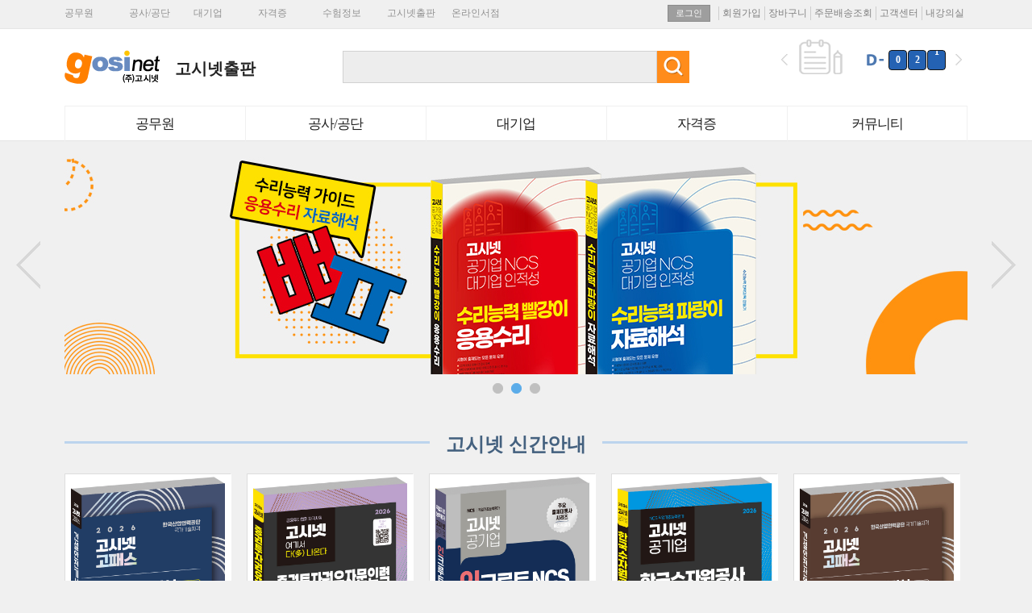

--- FILE ---
content_type: text/html; charset=utf-8
request_url: https://publish.gosinet.co.kr/Front/BookMain
body_size: 27272
content:



<!DOCTYPE html>
<html>
<head>
	<!-- Google Tag Manager -->
	<script>(function(w,d,s,l,i){w[l]=w[l]||[];w[l].push({'gtm.start':
	new Date().getTime(),event:'gtm.js'});var f=d.getElementsByTagName(s)[0],
	j=d.createElement(s),dl=l!='dataLayer'?'&l='+l:'';j.async=true;j.src=
	'https://www.googletagmanager.com/gtm.js?id='+i+dl;f.parentNode.insertBefore(j,f);
	})(window,document,'script','dataLayer','GTM-T46WB7VX');</script>
	<!-- End Google Tag Manager -->

    <meta charset="utf-8" />
	<meta http-equiv="Page-Enter" content="blendTrans(Duration=0.0)" />
	<meta http-equiv="Page-Exit" content="blendTrans(Duration=0.0)" />

    <title>고시넷</title>
	<link rel="SHORTCUT ICON" href="/Content/image/front/icon/favicon.ico" />

	<!--[if lt IE 9]>
		<script type="text/javascript" src="/Scripts/css3-mediaqueries.js"></script>
	<![endif]-->
	


	
	<link href="http://fonts.googleapis.com/earlyaccess/nanumgothic.css"  rel="stylesheet" type="text/css" />

    <link href="/Content/Admin/Layout.css" rel="stylesheet" type="text/css" />

	
	<link href="/Content/css/Site_Public_1280.css" rel="stylesheet" type="text/css" media="(min-width: 1120px)" />
   	

    <link href="/Content/css/Site.css" rel="stylesheet" type="text/css" />

	<link href="/Content/css/Site_Flex_1280.css" rel="stylesheet" type="text/css" media="(min-width: 1120px)" />
	<link href="/Content/css/Site_Flex_940.css" rel="stylesheet" type="text/css" media="(min-width: 900px) and (max-width: 1119)" />
   	
    <link href="/Classes/HM/css/HMUI.css" rel="stylesheet" type="text/css" />
    <link href="/Content/css/selectbox/jquery.selectbox.css" rel="stylesheet" type="text/css" />
    <link href="/Content/css/selectbox/jquery.selectbox_mobile.css" rel="stylesheet" type="text/css" media="(max-width: 899px)" />

	


	
	<script type="text/javascript" src="/Scripts/jquery-1.11.0.min.js"></script>
	<script type="text/javascript" src="/Scripts/jquery-ui-1.10.4.custom.min.js"></script>



	<script type="text/javascript" src="/Scripts/jquery.contextmenu.js"></script>
	<script type="text/javascript" src="/Scripts/jquery.validate.min.js"></script>
	<script type="text/javascript" src="/Scripts/jquery.validate.unobtrusive.min.js"></script>

	<script type="text/javascript" src="/Scripts/jquery.contextmenu.js"></script>
	
	<script type="text/javascript" src="/Scripts/jcarousellite.js"></script>
	<script type="text/javascript" src="/Scripts/jquery/effect/jquery.cycle2lite.js"></script>
	<script type="text/javascript" src="/Scripts/jquery/selecbox/jquery.selectbox-0.2.min.js"></script>

	<script type="text/javascript" src="/Scripts/HM/HMBuilderScript/HMBLD.js"></script>
	<script type="text/javascript" src="/Scripts/HM/HMBuilderScript/HMBLDDef.js"></script>
	
	<script type="text/javascript" src="/Scripts/HM/HMDef.js"></script>
	<script type="text/javascript" src="/Scripts/HM/HMAdminUrl.js"></script>
	<script type="text/javascript" src="/Scripts/HM/HMEtc.js"></script>
	<script type="text/javascript" src="/Scripts/HM/HMUI.js"></script>
	<script type="text/javascript" src="/Scripts/HM/HMFrame.js"></script>
	<script type="text/javascript" src="/Scripts/HM/HMValidate.js"></script>
	<script type="text/javascript" src="/Scripts/Site/Def.js"></script>
	<script type="text/javascript" src="/lib/smarteditor_custom/js/HuskyEZCreator.js"></script>


	
	
		<script type="text/javascript" src="/Scripts/jquery.form.min.js"></script>
	
	<script type="text/javascript" src="/Scripts/classList.js"></script>
	

		<link href="/lib/UI/Swiper/dist/css/swiper.min.css" rel="stylesheet" type="text/css" />
		<script type="text/javascript" src="/lib/UI/Swiper/dist/js/swiper.min.js"></script>






	<script type="text/javascript">

		var CFG_DEPTH_NAVIGATION_BAR_POPMENU_START		= 40;

		$( "input[type=checkbox]" ).css( "background-color", "red" );

		function isSmartDevice()
		{

			return false;
		}

		function isMobileDevice()
		{

			return false;
		}

		function isIE()
		{

			return false;
		}

		function GetBrowserVersion()
		{
			return 131;
		}

		function isMobileSize()
		{
			return $( MIDS( "id_mobilesize" ) ).css( "display" ) != "none";
		}

		function GetCurrentSiteAddress()
		{
			return "http://publish.gosinet.co.kr/"
		}

		function SetCheckBox( a_obj )
		{
			$( a_obj ).after( "<span class='sts_object_checkbox'></span>" );
						
			var obj = $( a_obj ).parent().children( MCS( "sts_object_checkbox" ) );

			obj.css
			( 
				{
					"vertical-align"	: ( parseInt( $( a_obj ).css( "vertical-align" ).replace( "px", "" ) ) - 2 ) + "px",
					"margin-right"		: $( a_obj ).css( "margin-right" )
				}
			);

			$( a_obj ).css( "display", "none" );


			if( isChecked( $( a_obj ) ) )
				obj.addClass( "sts_checked" );
				//obj.append( "<span class='sts_checked'></span>" );

			//var objCheck = obj.children( "span" );

			//if( !isChecked( $( a_obj ) ) )
			//	objCheck.css( "opacity", "0.3" );

			//objCheck.css( "display", "inline-block" );
		}

		$(
			function()
			{

				/*******************************************************************************
					UI
				/******************************************************************************/

				$( "input[type=checkbox]:visible" ).each
				(
					function()
					{
						SetCheckBox( this );
					}
				);
				
				$( document ).on
				(
					"change",
					"input[type=checkbox]",
					function()
					{
						var obj = $( this ).parent().children( MCS( "sts_object_checkbox" ) );

						if( obj.length == 0 )
							return;
						
						if( isChecked( $( this ) ) )
							obj.addClass( "sts_checked" );
							//obj.children( "span" ).css( "opacity", "1.0" );
							//obj.children( "span" ).stop().clearQueue().animate( { "opacity" : "1.0" }, "fast" );
						else
							obj.removeClass( "sts_checked" );
							//obj.children( "span" ).css( "opacity", "0.3" );
							//obj.children( "span" ).stop().clearQueue().animate( { "opacity" : "0.3" }, "fast" );
					}
				);


				/*******************************************************************************
					sts_hover
				/******************************************************************************/
				$( MCS( "sts_hover" ) ).find( MCS( "sts_on" ) ).css
				(
					{
						"opacity":	"0.0",
						"display":	"block"
					}
				);
				
					
						$( MCS( "sts_hover" ) ).hover
						(
							function()
							{
								onHOver_MouseOn( this );
							},
							function()
							{
								onHOver_MouseOut( this );			
							}
						);
					

				$( MCS( "sts_hover" ) ).click
				(
					function()
					{
						var pThis = this;

						$( MCS( "sts_hover" ) ).each
						(
							function()
							{
								if( this != pThis )
								{
									onHOver_ChangeStatus( this, null );
									onHOver_MouseOut( this );
								}
							}
						);

						onHOver_ChangeStatus( this, "click" );
						var objOn = $( this ).find( MCS( "sts_on" ) );
						objOn.css( "opacity", "1.0" );
					}
				);

				function onHOver_MouseOn( a_obj )
				{
					if( onHOver_IsSelected( a_obj ) )
						return;

					var objOn = $( a_obj ).find( MCS( "sts_on" ) );

					objOn.stop().clearQueue().animate
					(
						{
							"opacity":	"1.0"
						},
						300
					);				
				}

				function onHOver_MouseOut( a_obj )
				{
					if( onHOver_IsSelected( a_obj ) )
						return;

					var objOn = $( a_obj ).find( MCS( "sts_on" ) );

					objOn.stop().clearQueue().animate
					(
						{
							"opacity":	"0.0"
						},
						300
					);				
				}

				function onHOver_ChangeStatus( a_obj, a_strStatus )
				{
					if( isNull( a_strStatus ) )
						$( a_obj ).removeAttr( "data-status" );
					else
						$( a_obj ).attr( "data-status", a_strStatus );
				}

				function onHOver_IsSelected( a_obj )
				{
					return $( a_obj ).attr( "data-status" ) == "click";
				}


				/*******************************************************************************
					sts_page_navigation - 네비게이션 바
				/******************************************************************************/

				$( MCS( "sts_page_navigation ul" ) + MCST( "sts_popmenu" ) ).each
				(
					function( a_nIndex )
					{
						$( this ).css
						( 
							{
								"z-index":	CFG_DEPTH_NAVIGATION_BAR_POPMENU_START + a_nIndex
							}
						);
					}
				);
				

				$( MCS( "sts_page_navigation ul" ) + MCST( "sts_depth li" ) ).click
				(
					function()
					{
						var objOn			= $( this ).find( MCS( "sts_on" ) ),
							strDepthIndex	= $( this ).attr( "data-depth" ),
							objMenu			= $( MCS( "sts_page_navigation ul" ) + MCST( "sts_popmenu[data-depth=" + strDepthIndex + "]" ) ),
							nWidth			= parseInt( objOn.width(), 10 ) +
												parseInt( objOn.css( "padding-left" ), 10 ) + 
												parseInt( objOn.css( "padding-right" ), 10 ) + 
												parseInt( objOn.css( "border-left-width" ), 10 ) + 
												parseInt( objMenu.css( "border-left-width" ), 10 ) - 
												parseInt( objMenu.css( "border-right-width" ), 10 ),
							nHeight			= parseInt( objOn.height(), 10 ) + 
												parseInt( objOn.css( "padding-top" ), 10 ) + 
												parseInt( objOn.css( "padding-bottom" ), 10 ) + 
												parseInt( objOn.css( "border-top-width" ), 10 ) + 
												parseInt( objOn.css( "border-bottom-width" ), 10 ),
							nX				= $( this ).position().left,
							nY				= $( this ).position().top;

						if( objMenu.css( "display" ) != "none" )
						{
							onHOver_ChangeStatus( this );
							onHOver_MouseOn( this );
							//onHideNavigationPopMenu( objMenu );
							return;
						}

						objMenu.css
						( 
							{
								"top":		( nY + nHeight ) + "px",
								"left":		nX,
								"min-width":	nWidth + "px",
								"display":	"block",
								"opacity":	"0.0"
							}
						).stop().clearQueue().animate
						(
							{
								"opacity":		"1.0"
							},300
						);
					}
				);

				//	네비게이터 메뉴
				$( MCS( "sts_page_navigation ul" ) + MCST( "sts_popmenu li" ) ).click
				(
					function()
					{
						var nDepth		= parseInt( $( this ).parent().attr( "data-depth" ), 10 );
						var strLock		= $( this ).attr( "data-lock" );
						var strDataCode	= null;
						var strUrl		= null;
						
						if( strLock == "True" )
						{
							alert( "서비스 준비중입니다." );
							return;
						}

						switch( nDepth )
						{
							case 1:
								strUrl = $( this ).attr( "data-link" );
								break;

							case 2:
								strDataCode = $( this ).attr( "data-link" );

								if( strDataCode != "" )
									strUrl = "/front/" + strDataCode;
								break;

							case 3:
								strDataCode = $( this ).attr( "data-link" );

								if( strDataCode != "" )
									strUrl = "/front/" + strDataCode;
								break;
						}

						if( isNull( strUrl ) )
							return;

						document.location.href = strUrl;
					}
				);


				$( "body" ).mousedown
				(
					function()
					{
						$( MCS( "sts_page_navigation ul" ) + MCST( "sts_popmenu" ) ).each
						(
							function()
							{
								if( $( this ).css( "display" ) == "block" )
								{
									var strDepthIndex	= $( this ).attr( "data-depth" ),
										objMenu			= $( MCS( "sts_page_navigation ul" ) + MCST( "sts_depth li[data-depth=" + strDepthIndex + "]" ) );
									
									onHOver_ChangeStatus( objMenu );
									onHOver_MouseOut( objMenu );
									onHideNavigationPopMenu( this );
								}
							}
						);
						
					}
				);

				function onHideNavigationPopMenu( a_obj )
				{
					$( a_obj ).stop().clearQueue().animate
					(
						{
							"opacity":		"0.0"
						},300,
						function()
						{
							$( this ).css( "display", "none" );
						}
					);
				}

				function onUnSelectedNavigation( a_obj )
				{
				
				}
				
				
				/*******************************************************************************
					sts_main_menu - 헤더 메뉴
				/******************************************************************************/

				$( MCS( "sts_main_menu ul li" ) + MCST( "sts_menu_item" ) ).click
				(
					function()
					{
						var strUrl			= null;
						var strDataCode		= $( this ).attr( "data-code" );
						var strDataUrl		= $( this ).attr( "data-url" );
						var strNewWindow	= $( this ).attr( "data-new-window" );

						if( strDataCode != "" && !isNull( strDataCode ) )
						{
							strUrl = "/front/" + strDataCode;
						
							if( isNull( strUrl ) )
								return;
						}
						else if( strDataUrl != "" && !isNull( strDataUrl ) )
						{
							strUrl	= $( this ).attr( "data-url" );
						}
						else
						{
							alert( "준비중입니다." );
							return;
						}

						if( strNewWindow == "True" )
							window.open( strUrl, "_blank" );
						else
							document.location.href = strUrl;

					}
				);

				/*******************************************************************************
					sts_menu - 왼쪽메뉴
				/******************************************************************************/

				$( MCS( "sts_menu ul li" + MCST( "sts_item" ) ) ).click
				(
					function()
					{
						var strDataCode		= $( this ).attr( "data-code" );
						var isSubMenu		= $( this ).parent().find( MCS( "sts_sub_item_pannel[data-parent_code=" + strDataCode + "]" ) ).length;
						
						if( isSubMenu == 1 )
						{
							var objSubMenu = $( this ).parent().find( MCS( "sts_sub_item_pannel[data-parent_code=" + strDataCode + "]" ) );

							if( objSubMenu.is( ":hidden" ) )
								$( this ).addClass( "sts_selected" );
							else
								$( this ).removeClass( "sts_selected" );

							objSubMenu.slideToggle();

							return;
						}
						else
						{
							var strUrl = $( this ).attr( "data-link" );
							document.location.href = "/front/" + strUrl;
						}
					}
				);

				$( MCS( "sts_menu ul li" + MCST( "sts_sub_item_pannel" ) + " ul li" ) ).click
				(
					function()
					{
						document.location.href = "/front/" + $( this ).attr( "data-link" );
					}
				);
				

				/*******************************************************************************
					텝
				/******************************************************************************/
				$( MCS( "sts_tab_0001" ) + " ul li" + MCS( "sts_text" ) + MCST( "sts_change" ) ).click
				(
					function()
					{
						var objParent	= $( this ).parent();
						var objParentUl	= objParent.parent();
						var strCaption	= $( this ).children( "span" ).text();

						if( objParent.children( "sts_on" ).length > 0 )
							return;

						objParentUl.children( "li" ).each
						(
							function()
							{
								$( this ).children( MCS( "sts_on" ) ).css( "display", "none" );
							}
						);

						objParent.children( MCS( "sts_on" ) ).css( "display", "block" );
						//objParent.append( "<div class=\"sts_on\" style=\"display: block;\"><div class=\"sts_on_text\">" + strCaption + "</div></div>" );
						objParent.trigger( "change" );
					}
				);

				$( MCS( "sts_tab_0002" ) + " ul li" + MCST( "sts_text" ) + "," + MCS( "sts_tab_0004" ) + " ul li" + MCST( "sts_text" ) ).click
				(
					function()
					{
						if( $( this ).hasClass( "sts_on" ) )
							return;

						$( this ).parent().find( "li" ).removeClass( "sts_on" );
						$( this ).addClass( "sts_on" );

						var strNoContent = $( this ).parent().attr( "data-no-content" );

						if( strNoContent != "1" )
						{
							var strTabContentsID =  $( this ).parent().attr( "data-for-pannelid" );

							if( $( MIDS( strTabContentsID ) ).length > 0 )
							{
								var nIndex = parseInt( $( this ).attr( "data-index" ), 10 );

								$( MIDS( strTabContentsID ) ).find( "ul" ).css( "display", "none" );
								$( MIDS( strTabContentsID ) ).find( "ul" ).eq( nIndex ).css( "display", "block" );
							}
						}

						//	이벤트 발생
						$( this ).trigger( "change" );
					}
				);

				/*******************************************************************************
					Window Resize
				/******************************************************************************/
				$( window ).resize
				(
					function()
					{
					}
				);

				/*******************************************************************************
					URL 링커
				/******************************************************************************/
				$( MCS( "sts_url_linker" ) ).click
				(
					function()
					{
						onUrlLinker( this );
					}
				);

				/*******************************************************************************
					주문
				/******************************************************************************/
				$( MCS( "sts_btn_add_cart" ) ).click
				(
					function()
					{
						if( IsLogin() )
						{
							var bDirect		= ( $( this ).attr( "data-direct" ) == "1" );
							var bSell		= ( $( this ).attr( "data-is-sell" ) != "False" );
							var strClass	= $( this ).attr( "data-class" );

							if( !bSell )
							{
								alert( "본 상품은 현재 구매불가 상품입니다." );
								return;
							}

							AddCart( HMUI_ID_ORDER_FORM, HMUI_NAME_ORDER_FORM, strClass, bDirect, true );
						}
						else
							LoginQuestion();
					}
				);

				/*******************************************************************************
					팝업
				/******************************************************************************/
				$( MCS( "sts_popup_banner_close" ) ).click
				(
					function()
					{
						var strForID = $( this ).attr( "data-forid" );

						$( MIDS( strForID ) ).hide
						(
							function()
							{
								$( this ).remove();
							}
						);
					}
				);

				$( MIDS( "id_login_popup" ) + MIDS( "cLoginInfo_pwd" ) ).keypress
				(
					function( a_event )
					{
						switch( a_event.keyCode )
						{
						case 13:
							onDIrectLogin();
							break;
						}			
					}
				);
			}
		);

		function eventControl()
		{
			return false;
		}


		function onUrlLinker( a_obj )
		{
			var strUrl			= $( a_obj ).attr( "data-url" );
			var strNewWindow	= $( a_obj ).attr( "data-new-window" );

			if( strUrl.length == 0 )
				return;

			if( strNewWindow == "True" )
			{
				var mdWindow = window.open( strUrl, "_blank" );

				if( mdWindow )
					mdWindow.focus();
			}
			else
				document.location.href = strUrl;

		}

		function LoginQuestion()
		{
			//if( !confirm( "로그인 하셔야 합니다.\n로그인 하시겠습니까?" ) )
				//return;

			OpenPopup( "id_login_popup", true, 
				function()
				{
					$( MIDS( "cLoginInfo_user_id" ) ).focus();
				}
			);
		}

		function onDIrectLogin()
		{
			var strResult	= GetDBPostData( "LoginExecute", HMUI_NAME_LOGIN_FORM, "", "text", false, false );
			var nResult		= parseInt( strResult, 10 );

			switch( nResult )
			{
			case HM.eLoginResult.Ok:
				break;

			case HM.eLoginResult.IdZero:
				alert( "아이디가 입력되지 않았습니다." );
				break;

			case HM.eLoginResult.IdWrong:
				alert( "아이디가 잘못되었습니다." );
				break;

			case HM.eLoginResult.IdNone:
			case HM.eLoginResult.Secession:
				alert( "존재하지 않는 아이디입니다." );
				break;

			case HM.eLoginResult.PasswordZero:
				alert( "패스워드가 입력되지 않았습니다." );
				break;

			case HM.eLoginResult.PasswordWrong:
				alert( "패스워드가 잘못되었습니다." );
				break;
			}

			if( nResult == 0 )
			{
				//	정상
				document.location.reload();
			}
			
		}

	</script>

    <!-- Google Tag Manager for http://www.gosinet.co.kr/-->
    <script>(function(w,d,s,l,i){w[l]=w[l]||[];w[l].push({'gtm.start':
    new Date().getTime(),event:'gtm.js'});var f=d.getElementsByTagName(s)[0],
    j=d.createElement(s),dl=l!='dataLayer'?'&l='+l:'';j.async=true;j.src=
    'https://www.googletagmanager.com/gtm.js?id='+i+dl;f.parentNode.insertBefore(j,f);
    })(window,document,'script','dataLayer','GTM-MKXTDW2');</script>
    <!-- End Google Tag Manager by blog119.co.kr 190821-->

</head>

<body>
	<!-- Google Tag Manager (noscript) -->
	<noscript><iframe src="https://www.googletagmanager.com/ns.html?id=GTM-T46WB7VX"
	height="0" width="0" style="display:none;visibility:hidden"></iframe></noscript>
	<!-- End Google Tag Manager (noscript) -->

	<div class="sts_only_mobile" id="id_mobilesize"></div>
	



<script type="text/javascript">
	
	var m_irvRollingDDay			= 0;
	var m_bOpenSearchbar			= false;
	var m_nLastScrollY				= -1;
	var m_nMobileFooterMenuStartY	= 0;
	var m_nMobileFooterMenuHideY	= 0;
	var m_nMobileMenuStartY			= 0;
	var m_nMobileMenuStatus			= 0;	//	0 - 닫힘, 1 - 움직이는중, 2 - 열림
	var m_nMobileMylecStatus		= 0;	//	0 - 닫힘, 1 - 움직이는중, 2 - 열림

	$(
		function()
		{

			jQuery.ajaxSetup({
        	    xhr: function() {
                	    //return new window.XMLHttpRequest();
                    	try{
                        	if(window.ActiveXObject)
	                            return new window.ActiveXObject("Microsoft.XMLHTTP");
        	            } catch(e) { }
	
        	            return new window.XMLHttpRequest();
                	}
	        });
			var nHeaderPadding	= parseInt( $( MCS( "sts_header_search" ) ).css( "padding-top" ).replace( "px", "" ), 10 );

			if( isMobileDevice() )
			{
				$( window ).bind
				( 
					"scroll", 
					function()
					{
						var nScrollY	= $( window ).scrollTop();
		
						//	스크롤 내렸을때
						/*
						var nPadding		= ( nHeaderPadding - Math.round( ( nScrollY / 2 ), 0 ) );
						var nShadowWidth	= nScrollY / 10;
						var nAlpha			= 1;

						if( nPadding < 0 )
							nPadding = 0;

						nAlpha = 0.9 + ( nPadding / nHeaderPadding );

						if( nAlpha > 1.0 )
							nAlpha = 1.0;

						if( nShadowWidth > 20 )
							nShadowWidth = 20;

						$( MCS( "sts_header_search" ) ).css
						( 
							{
								"padding-top" :			nPadding + "px",
								"padding-bottom" :		nPadding + "px",
								"box-shadow" :			"0 " + nShadowWidth + "px " + nShadowWidth + "px " + ( nShadowWidth * -1 ) + "px #333333",
								"-webkit-box-shadow" :	"0 " + nShadowWidth + "px " + nShadowWidth + "px " + ( nShadowWidth * -1 ) + "px #333333",
								"-moz-box-shadow" :		"0 " + nShadowWidth + "px " + nShadowWidth + "px " + ( nShadowWidth * -1 ) + "px #333333"
							}
						);

						$( MIDS( "id_header" ) ).css
						( 
							{
								"opacity" :			nAlpha
							}
						);

						if( nAlpha == 1.0 )
						{
							$( MCS( "sts_header_search_bg" ) ).removeClass( "sts_point_bordercolor" );
							$( MCS( "sts_header_search" ) ).removeClass( "sts_point_bordercolor" );
						}
						else
						{
							$( MCS( "sts_header_search_bg" ) ).addClass( "sts_point_bordercolor" );
							$( MCS( "sts_header_search" ) ).addClass( "sts_point_bordercolor" );
						}
						*/

						//	하단메뉴 포지셔닝 실행
						MobieFooterMenuPosition( 0, nScrollY );

						m_nLastScrollY = nScrollY;
					}
				);

				$( window ).bind
				(
					"resize",
					function()
					{
						//m_nMobileFooterMenuStartY	= $( window ).height() - $( MCS( "sts_mobile_fotter_menu" ) ).height();
						//m_nMobileFooterMenuHideY	= $( window ).height();

						MobieFooterMenuResize();
						//MobieFooterMenuPosition( 0, m_nLastScrollY );
					}
				);

				//m_nMobileFooterMenuStartY	= $( window ).height() - $( MCS( "sts_mobile_fotter_menu" ) ).height();
				//m_nMobileFooterMenuHideY	= $( window ).height();
				m_nMobileFooterMenuStartY	= window.innerHeight - $( MCS( "sts_mobile_fotter_menu" ) ).height();
				m_nMobileFooterMenuHideY	= window.innerHeight;
				m_nMobileMenuStartY			= $( MIDS( "id_header" ) ).height();


				//	하단메뉴를 셋팅한다.
				MobieFooterMenuResize();

			}

			$( MIDS( "id_favorites" ) ).click
			(
				function()
				{
					var strTitle	= "고시넷";
					var strUrl		= "http://www.gosinet.co.kr";
					var browser		= navigator.userAgent.toLowerCase();

					if(	window.sidebar ) 
					{
						//	Mozilla, Firefox, Netscape
						window.sidebar.addPanel( strTitle, strUrl,"" );
					}
					else if( window.external )
					{
						//	IE or chrome
						if( browser.indexOf( "chrome" ) == -1 )
							window.external.AddFavorite( strUrl, strTitle );
						else
							alert( "CTRL+D 또는 Command+D를 눌러 즐겨찾기에 추가해주세요." );
					}
					else if( window.opera && window.print )
					{
						//	Opera - automatically adds to sidebar if rel=sidebar in the tag
					}
					else if( browser.indexOf( "konqueror" )!=-1 )
					{
						//	Konqueror
						alert( "CTRL+B를 눌러 즐겨찾기에 추가해주세요." );
					}
					else if ( browser.indexOf( "webkit" ) !=-1 )
					{
						//	safari
						alert( "CTRL+B 또는 Command+B를 눌러 즐겨찾기에 추가해주세요." );
					}
					else
					{
						//	etc
						alert( "사용하고 계시는 브라우저에서는 이 버튼으로 즐겨찾기를 추가할 수 없습니다. 수동으로 링크를 추가해주세요." );
					}
				}
			)

			$( MIDS( "id_quick_login" ) + "," + MIDS( "id_mobile_login" ) ).click
			(
				function()
				{
					//$( MIDS( HMUI_ID_HEADER_FORM ) ).attr( "action", "/Front/Login" );
                    $( MIDS( HMUI_ID_HEADER_FORM ) ).attr( "action", "/Front/Login" );
					$( MIDS( HMUI_ID_HEADER_FORM ) ).submit();
				}
			);

			$( MIDS( "id_quick_logout" ) + "," + MIDS( "id_mobile_logout" ) + "," + MIDS( "id_user_info_popup_logout" ) ).click
			(
				function()
				{
					//$( MIDS( HMUI_ID_HEADER_FORM ) ).attr( "action", "/Front/Logout" );
                    $( MIDS( HMUI_ID_HEADER_FORM ) ).attr( "action", "/Front/Logout" );
					$( MIDS( HMUI_ID_HEADER_FORM ) ).submit();
				}
			);


				
					$( MCS( "sts_main_menu_bg" ) +  MCS( "sts_main_menu" ) + " ul li" + MCST( "sts_menu_item" ) ).hover
					(
						function()
						{
							var objOn = $( this ).children( MCS( "sts_on" ) );

							objOn.css( { "display" : "block", "opacity" : "0.0" } );
							objOn.stop();
							objOn.animate
							(
								{
									"opacity"	: "1.0"
								},
								200
							);

						},
						function()
						{
							$( MCS( "sts_main_menu_bg" ) +  MCS( "sts_main_menu" ) + " ul li" + MCST( "sts_menu_item" ) + MCS( "sts_on" ) ).stop().animate
							(
								{
									"opacity"	: "0.0"
								},
								200
							);
						}
					);
				

			////////////////////////////////////////////////////////////////////////////
			//	하단 안내 부분
			////////////////////////////////////////////////////////////////////////////
			$( MIDS( "id_footer_offlinelec_info" ) ).click
			(
				function()
				{
					document.location.href = "Notice?mnk=357&bbsmasterkey=10007";
				}
			);

			$( MIDS( "id_footer_offlinelec_ask" ) ).click
			(
				function()
				{
					document.location.href = "Ask?mnk=377&bbsmasterkey=10020";
				}
			);

			$( MIDS( "id_footer_onlinelec_info" ) ).click
			(
				function()
				{
					document.location.href = "Notice?mnk=359&bbsmasterkey=10009";
				}
			);

			$( MIDS( "id_footer_onlinelec_ask" ) ).click
			(
				function()
				{
					document.location.href = "Ask?mnk=378&bbsmasterkey=10021";
				}
			);

			$( MIDS( "id_footer_onlinelec_mobile_info" ) ).click
			(
				function()
				{
					document.location.href = "Faq?mnk=375&bbsmasterkey=10018&cBBSRequestInfo.ctg_key=320";
				}
			);

			$( MIDS( "id_footer_onlinelec_mobile_ask" ) ).click
			(
				function()
				{
					document.location.href = "Ask?mnk=378&bbsmasterkey=10021";
				}
			);

			$( MIDS( "id_footer_onlinelec_book_info" ) ).click
			(
				function()
				{
					document.location.href = "Faq?mnk=375&bbsmasterkey=10018&cBBSRequestInfo.ctg_key=322";
				}
			);

			$( MIDS( "id_footer_onlinelec_book_ask" ) ).click
			(
				function()
				{
					document.location.href = "Ask?mnk=379&bbsmasterkey=10022";
				}
			);


			////////////////////////////////////////////////////////////////////////////

			$( MCS( "sts_popup" ) + MCS( "sts_caption_bar" ) + MCS( "sts_close" ) ).click
			(
				function()
				{
					ClosePopup( GetObjectID( $( this ).parent().parent() ) );
				}
			);

			////////////////////////////////////////////////////////////////////////////
			$( MIDS( "id_total_search_keyword" ) ).keypress
			(
				function( a_event )
				{
					switch( a_event.keyCode )
					{
					case 13:
						StartTotalSearch();
						break;
					}			
				}
			);

			$( MCS( "sts_total_search_button" ) ).click
			(
				function()
				{
					StartTotalSearch();
					/*
					if( isMobileDevice() && !m_bOpenSearchbar )
						ShowTotalSearch();
					else
						StartTotalSearch();
					*/
				}
			);

			////////////////////////////////////////////////////////////////////////////
			//	모바일 하단메뉴
			////////////////////////////////////////////////////////////////////////////

			$( MIDS( "id_footer_menu_top" ) ).click
			(
				function()
				{
					$( "html, body" ).animate( { scrollTop: 0 }, 500, "swing" );
				}
			);

			$( MIDS( "id_footer_menu_home" ) ).click
			(
				function()
				{
					document.location.href = "http://www.gosinet.co.kr";
				}
			);

			$( MIDS( "id_footer_menu_mylec" ) ).click
			(
				function()
				{
					if( !IsLogin() )
					{
						$( MIDS( "id_quick_login" ) ).click();
						return;
					}

					switch( m_nMobileMylecStatus )
					{
					case 0:
						if( $( MIDS( "id_mobile_mylec_onlinestudy_count" ) ).text() == "-1" )
						{
							var strResult = GetDBGetData( "/Front/GetMyDefInfo", "", "text" );
							
							if( strResult.length != "" )
							{
								var aResult = strResult.split( HM.VALUE_DIV );

								if( aResult.length == 4 )
								{
									$( MIDS( "id_mobile_mylec_onlinestudy_count" ) ).text( aResult[ 0 ] );
									$( MIDS( "id_mobile_mylec_offlinestudy_count" ) ).text( aResult[ 1 ] );
									$( MIDS( "id_mobile_mylec_point_count" ) ).text( aResult[ 2 ] );
									$( MIDS( "id_mobile_mylec_coupon_count" ) ).text( aResult[ 3 ] );
								}
							}
						}

						if( m_nMobileMenuStatus != 0 )
							HideMobileMenu( "id_mobile_menu", function(){ ShowMobileMenu( "id_mobile_mylec" ); } );
						else
							ShowMobileMenu( "id_mobile_mylec" );
						break;

					case 2:
						HideMobileMenu( "id_mobile_mylec" );
						break;
					}
				}
			);

				
			$( MIDS( "id_footer_menu_cart" ) ).click
			(
				function()
				{
					document.location.href = "/Front/Cart";
				}
			);
				
			$( MIDS( "id_footer_menu_coupon" ) ).click
			(
				function()
				{
					document.location.href = "/Front/MyCouponList";
				}
			);
				
			$( MIDS( "id_footer_menu_order" ) ).click
			(
				function()
				{
					document.location.href = "/Front/OrderList";
				}
			);

			////////////////////////////////////////////////////////////////////////////
			//	모바일 사용자 정보
			////////////////////////////////////////////////////////////////////////////

			$( MIDS( "id_login_user_info" ) ).click
			(
				function()
				{
					$( MCS( "sts_user_info_popup" ) ).css
					(
						{
							"left" :	( $( this ).offset().left + $( this ).width() - $( MCS( "sts_user_info_popup" ) ).width() ) + "px",
							"opacity" :	"0.0",
							"display" :	"block"
						}
					).animate
					(
						{
							"opacity" :	"1.0"
						},
						300,
						function()
						{
						
						}
					);
				}
			);
			
			////////////////////////////////////////////////////////////////////////////
			//	모바일 사용자 정보 팝업
			////////////////////////////////////////////////////////////////////////////

			$( MIDS( "id_user_info_popup_useredit" ) ).click
			(
				function()
				{
					document.location.href = "/Front/UserEdit";
				}
			);

						

			////////////////////////////////////////////////////////////////////////////
			//	D-Day
			////////////////////////////////////////////////////////////////////////////

			$( MCS( "sts_dday_board" ) + MCS( "sts_pannel" ) + MCS( "sts_no" ) ).jcarousel
			(
				{
					wrap:		"circular",
					vertical:	true,
					speed:		1000,
					visible:	1

				}
			);

			$( MIDS( "id_dday_title" ) ).jcarousel
			(
				{
					wrap:		"circular",
					vertical:	true,
					speed:		1000,
					visible:	1

				}
			);

			$( MIDS( "id_dday_prev" ) ).click
			(
				function()
				{
					clearInterval( m_irvRollingDDay );
					RollingDDayPrev();

					m_irvRollingDDay = setInterval( RollingDDay, 5000 );
				}
			)

			$( MIDS( "id_dday_next" ) ).click
			(
				function()
				{
					clearInterval( m_irvRollingDDay );
					RollingDDay();

					m_irvRollingDDay = setInterval( RollingDDay, 5000 );
				}
			)

			m_irvRollingDDay = setInterval( RollingDDay, 5000 );



			////////////////////////////////////////////////////////////////////////////
			//	모바일 메뉴
			////////////////////////////////////////////////////////////////////////////


		}
	);

	function IsLogin()
	{
			return false;
	}

	function ShowTotalSearch()
	{
		$( MIDS( "id_logo_text" ) + "," + MIDS( "id_site_title" ) ).animate
		(
			{
				"opacity" : "0.0"
			},
			300,
			function()
			{
				//$( this ).css( "display", "none" );
			}
		);

		//$( MCS( "sts_logo" ) + MCS( "sts_pannel" ) ).animate
		//(
		//	{
		//		"width" :	"100px"
		//	},
		//	300,
		//	function()
		//	{
		//		//$( this ).css( "display", "none" );
		//	}
		//);

		$( MCS( "sts_searchbar" ) + MCS( "sts_pannel" ) ).animate
		(
			{
				"width" :	"430px"
			},
			500
		);

		$( MCS( "sts_searchbar" ) + MCS( "sts_pannel" ) + MCS( "sts_input" ) ).animate
		(
			{
				//"left" :	"-300px",
				"width" :	"360px"
			},
			500,
			function()
			{
				m_bOpenSearchbar = true;
			}
		);
	}

	function StartTotalSearch()
	{
		var strKeyword = $( MIDS( "id_total_search_keyword" ) ).val();

		if( strKeyword == "" )
		{
			var strDef	= $( MIDS( "id_total_search_keyword" ) ).attr( "placeholder" );
			var aDef	= strDef.split( " " );

			strKeyword	= aDef[ 0 ];
		}

		if( strKeyword != "" )
			document.location.href = "/Front/TotalSearch?a_strKeyword=" + strKeyword;
	}

	function RollingDDay()
	{
		setTimeout( RollingDDay_No_0, 0 );
		setTimeout( RollingDDay_No_1, 200 );
		setTimeout( RollingDDay_No_2, 400 );
		setTimeout( RollingDDay_Text, 600 );
	}

	function RollingDDay_No_0()
	{
		$( MIDS( "id_dday_no_0" ) ).jcarousel( "scroll", "-=1" );
	}

	function RollingDDay_No_1()
	{
		$( MIDS( "id_dday_no_1" ) ).jcarousel( "scroll", "-=1" );
	}

	function RollingDDay_No_2()
	{
		$( MIDS( "id_dday_no_2" ) ).jcarousel( "scroll", "-=1" );
	}

	function RollingDDay_Text()
	{
		$( MIDS( "id_dday_title" ) ).jcarousel( "scroll", "-=1" );
	}

	function RollingDDayPrev()
	{
		setTimeout( RollingDDay_No_0_Prev, 0 );
		setTimeout( RollingDDay_No_1_Prev, 200 );
		setTimeout( RollingDDay_No_2_Prev, 400 );
		setTimeout( RollingDDay_Text_Prev, 600 );
	}

	function RollingDDay_No_0_Prev()
	{
		$( MIDS( "id_dday_no_0" ) ).jcarousel( "scroll", "+=1" );
	}

	function RollingDDay_No_1_Prev()
	{
		$( MIDS( "id_dday_no_1" ) ).jcarousel( "scroll", "+=1" );
	}

	function RollingDDay_No_2_Prev()
	{
		$( MIDS( "id_dday_no_2" ) ).jcarousel( "scroll", "+=1" );
	}

	function RollingDDay_Text_Prev()
	{
		$( MIDS( "id_dday_title" ) ).jcarousel( "scroll", "+=1" );
	}


	function ShowMobileMenu( a_strID )
	{
		switch( a_strID )
		{
		case "id_mobile_menu":
			m_nMobileMenuStatus = 1;
			break;
		case "id_mobile_mylec":
			m_nMobileMylecStatus = 1;
			break;
		}

		ShowMenuWall();

		$( "body" ).css( "overflow-y", "hidden" );

		$( MIDS( a_strID ) ).css
		(
			{
				"height" :	( $( window ).height() - m_nMobileMenuStartY ) + "px"
			}
		);

		$( MIDS( a_strID ) ).scrollTop( 0 );

		$( MIDS( a_strID ) ).animate
		(
			{
				"left":	"0px"
			},
			500,
			function()
			{
				switch( a_strID )
				{
				case "id_mobile_menu":
					m_nMobileMenuStatus = 2;
					break;
				case "id_mobile_mylec":
					m_nMobileMylecStatus = 2;
					break;
				}

			}
		)
	
	}

	function HideMobileMenu( a_strID, a_funcEnd )
	{
		switch( a_strID )
		{
		case "id_mobile_menu":
			m_nMobileMenuStatus = 1;
			break;
		case "id_mobile_mylec":
			m_nMobileMylecStatus = 1;
			break;
		}

		HideMenuWall();

		$( MIDS( a_strID ) ).animate
		(
			{
				"left":		( 0 - $( MIDS( a_strID ) ).width() ) + "px"
			},
			500,
			function()
			{
				switch( a_strID )
				{
				case "id_mobile_menu":
					m_nMobileMenuStatus = 0;
					break;
				case "id_mobile_mylec":
					m_nMobileMylecStatus = 0;
					break;
				}
				
				$( "body" ).css( "overflow-y", "auto" );

				if( !isNull( a_funcEnd ) )
					a_funcEnd();
			}
		)
	}

	function ShowMenuWall( a_funcEndEvent )
	{
		return;
		$( MCS( "sts_menu_wall" ) ).css
		(
			{
				"opacity"	: 0.0,
				"display"	: "block",
				"width"		: $( document ).width() + "px",
				"height"	: $( "body" ).height()
			}
		);

		$( MCS( "sts_menu_wall" ) ).animate
		(
			{
				"opacity"	: 0.7
			},
			300,
			function()
			{
				if( !isNull( a_funcEndEvent ) )
					a_funcEndEvent();
			}
		);
	}

	function HideMenuWall( a_funcEndEvent )
	{
		return;
		$( MCS( "sts_menu_wall" ) ).animate
		(
			{
				"opacity"	: 0.0
			},
			300,
			function()
			{
				$( this ).css( "display", "none" );

				if( !isNull( a_funcEndEvent ) )
					a_funcEndEvent();
			}
		);
	}

	function MobieFooterMenuResize()
	{
		//$( MCS( "sts_mobile_fotter_menu" ) ).css( "top", m_nMobileFooterMenuStartY + "px" ).fadeIn( 300 );
	}

	function MobieFooterMenuPosition( a_nScrollX, a_nScrollY )
	{
		var obj = $( MCS( "sts_mobile_fotter_menu" ) );

		m_nMobileFooterMenuStartY	= window.innerHeight - obj.height();
		m_nMobileFooterMenuHideY	= window.innerHeight;

		if( a_nScrollY > m_nLastScrollY || a_nScrollY == 0 )
		{
			if( parseInt( obj.css( "bottom" ).replace( "px", "" ) ) == obj.height() )
				return;

			obj.stop().clearQueue().animate
			(
				{
					"bottom" : "0px"
				},
				300
			);
		}
		else if( a_nScrollY < m_nLastScrollY )
		{
			if( parseInt( obj.css( "bottom" ).replace( "px", "" ) ) != 0 )
				return;

			obj.stop().clearQueue().animate
			(
				{
					"bottom" : "-" + obj.height() + "px"
				},
				300
			);
		}
	}

	function onBizInfo()
	{
		var strUrl = "http://www.ftc.go.kr/info/bizinfo/communicationViewPopup.jsp?wrkr_no=1058667557";
		window.open( strUrl, "communicationViewPopup", "width=750, height=700;");
	}

	function OpenSamplePlayer( a_strFilePath, a_strTitle, a_lLecKey, a_lCurriKey, a_bHigh )
	{

		if( !isSmartDevice() )
		{
			//var bChrome = window.chrome && !navigator.userAgent.match(/Opera|OPR\//);
			//var bEdge = navigator.appVersion.indexOf("Edge/12") != -1 ? true : false;

			//if( bChrome || bEdge )
			//{
			//	var strData = GetDBGetData( "/Player/Axis_Encrypt", "XmlData=" + encodeURIComponent( a_strFilePath + "&" + a_strTitle + "&" + a_bHigh ), "text" );

			//	strUrl = "/Player/AxissEx?a_strData=" + encodeURIComponent( strData );

			//	var exe				= StarPlayerExe;		//	해당 소스 유지
			//		exe.install		= STARPLAYER_SETUP_URL; //	해당 소스 유지
			//		exe.url			= strUrl;				//	변수 url에 적용된 값 적용
			//		exe.width		= "980";				//	크롬, 엣지브라우저 팝업 가로사이즈
			//		exe.height		= "680";				//	크롬, 엣지브라우저 팝업 세로사이즈
			//		exe.topmost		= true;					//	항상 위 기능 허용
			//		exe.caption		= a_strTitle;			//	크롬, 엣지브라우저 타이틀명
			//		exe.run();								//	해당 소스 유지(크롬, 엣지브라우저 실행)
			//}
			//else
			{
				window.open( "", "Player", "width=980, height=680, scrollbars=0, menubar=0, resizable=0" );

				$( NMNS( "a_strPlayer_FilePath" ) ).val( a_strFilePath );
				$( NMNS( "a_strPlayer_Title" ) ).val( a_strTitle );
				$( NMNS( "a_bPlayer_High" ) ).val( a_bHigh );

				$( MIDS( HMUI_ID_PLAYER_FORM ) ).attr( "target", "Player" );
				$( MIDS( HMUI_ID_PLAYER_FORM ) ).attr( "action", "/Player/Axiss" );
				$( MIDS( HMUI_ID_PLAYER_FORM ) ).submit();
			}
		}
		else
		{
			var sp				= StarPlayerApp;
			sp.license			= "CF4E4E64-AA79-4E7F-88BC-7B9F3A372B8D";
			sp.version			= "1.0.0";
			sp.android_version	= "1.0.0";
			sp.ios_version		= "1.0.0";
			sp.pmp				= "true";

			if( a_lLecKey.toString() == "0" && strFilePath.length > 0 )
				sp.executeApp( GetCurrentSiteAddress() + "Player/AxisSmartStreamingSampleFile?a_strPlayer_FilePath=" + strFilePath + "&a_strPlayer_Title=" + strTitle );
			else
				sp.executeApp( GetCurrentSiteAddress() + "Player/AxisSmartStreamingSample?a_lPlayer_LecKey=" + a_lLecKey + "&a_lPlayer_CurriKey=" + a_lCurriKey + "&a_bPlayer_High=" + a_bHigh );
		}
	}


</script>

<form action="/Front/BookMain" id="id_frm_header" method="post" name="name_frm_header"><input id="call_url" name="call_url" type="hidden" value="BookMain" /></form>


<div class="sts_header">

	


	

	
		<div class="sts_header_toolbar_bg sts_sitemenu">
			<div class="sts_pannel">





				<div class="sts_frame_layout_main_00 sts_toolbar">
					<div class="sts_system">
						<img src="/Content/image/front/button/btn_favorites.png" id="id_favorites" class="sts_button" alt="즐겨찾기 추가" title="즐겨찾기 추가" />
					</div>

						<div class="sts_menu">
							<ul>
										<li class="">
											<a href="https://public.gosinet.co.kr/Front/Main">공무원</a>
										</li>
										<li class="">
											<a href="https://ncs.gosinet.co.kr/Front/Main">공사/공단</a>
										</li>
										<li class="">
											<a href="https://job.gosinet.co.kr/Front/Main">대기업</a>
										</li>
										<li class="">
											<a href="https://qualify.gosinet.co.kr/Front/Main">자격증</a>
										</li>
										<li class="">
											<a href="https://info.gosinet.co.kr/Front/Main">수험정보</a>
										</li>
										<li class="sts_on">
											<a href="https://publish.gosinet.co.kr/Front/Main">고시넷출판</a>
										</li>
										<li class="">
											<a href="https://book.gosinet.co.kr/Front/Main">온라인서점</a>
										</li>
							</ul>
						</div>
				
					<div class="sts_info">
							<div class="sts_btn_0002 sts_quick_login" id="id_quick_login">로그인</div>
						<ul>
								<li><a href="/Front/MemberRegAcceptProvision">회원가입</a></li>
							<li><a href="/front/Cart?mnk=287">장바구니</a></li>
                            <li><a href="/front/OrderList?mnk=296">주문배송조회</a></li>
                            <li><a href="/front/Faq?mnk=271&bbsmasterkey=10018">고객센터</a></li>
                            <li><a href="/Front/OnlineStudyHistory">내강의실</a></li>
						</ul>

					</div>
				</div>
			</div>
		</div>

	<div class="sts_header_search_bg" id="id_header">




		<div class="sts_frame_layout_main_00">
			<div class="sts_header_search">
				<table>
					<tbody>
						<tr>
							<td class="sts_menu"><div class="sts_menu_button sts_button"></div></td>
							<td class="sts_logo">
								<div class="sts_pannel sts_only_pc">
										<a href="http://www.gosinet.co.kr"><img src="/Content/image/front/public/logo_small.png" id="id_logo" alt="고시넷 홈으로 가기" title="홈으로 가기" /></a>
										<span id="id_site_title"><a href="/Front/BookMain">고시넷출판</a></span>
								</div>
								<div class="sts_pannel sts_only_mobile">
										<a href="http://www.gosinet.co.kr"><img src="/Content/image/front/public/logo_small.png" id="id_logo" alt="고시넷 홈으로 가기" title="홈으로 가기" /></a>
										<span class="sts_point_colo" id="id_site_title"><a href="/Front/BookMain">고시넷출판</a></span>
								</div>
							</td>

								<td class="sts_searchbar">
									<div class="sts_pannel">
										<div class="sts_input">
											<input type="text" id="id_total_search_keyword" placeholder="" />
										</div>
									</div>
									<div class="sts_total_search_button sts_button">
										<img src="/Content/image/front/button/pc_btn_totalsearch.png" alt="검색" />
									</div>
								</td>

							<td class="sts_test_schedule">
								<ul>
									<li class="sts_arrow"><img src="/Content/image/front/button/pc_btn_arrow01_left.png" alt="이전 일정 보기" title="이전 일정 보기" id="id_dday_prev" class="sts_button" /></li>
									<li class="sts_dday_board">
										<div class="sts_pannel">

											<div class="sts_no sts_no_0 sts_vrolling" id="id_dday_no_0">
												<ul>
														<li>0</li>
														<li>1</li>
														<li>0</li>
														<li>0</li>
												</ul>
											</div>
											<div class="sts_no sts_no_1 sts_vrolling" id="id_dday_no_1">
												<ul>
														<li>0</li>
														<li>7</li>
														<li>0</li>
														<li>2</li>
												</ul>
											</div>
											<div class="sts_no sts_no_2 sts_vrolling" id="id_dday_no_2">
												<ul>
														<li>1</li>
														<li>6</li>
														<li>7</li>
														<li>1</li>
												</ul>
											</div>
										</div>

										<div class="sts_text sts_vrolling" id="id_dday_title">
											<ul>
													<li><span>44회 투자자산운용사</span></li>
													<li><span>24회 금융투자분석사</span></li>
													<li><span>한국수자원공사</span></li>
													<li><span>서울교통공사</span></li>
											</ul>
										</div>

									</li>
									<li class="sts_arrow"><img src="/Content/image/front/button/pc_btn_arrow01_right.png" alt="다음 일정 보기" title="다음 일정 보기" id="id_dday_next" class="sts_button" /></li>
								</ul>
							</td>
						</tr>
					</tbody>
				</table>

			</div>
		</div>

		<div class="sts_main_menu_bg" >
			<div class="sts_frame_layout_main_00 sts_main_menu">
				<ul>


										<li class="sts_menu_item" style="width: 20%;" data-code="ProductBookList?a_lRoletype=12200"><div class="sts_text ">공무원</div><div class="sts_on">공무원</div><div class="sts_out_bar sts_f_left"></div></li>
										<li class="sts_menu_item" style="width: 20%;" data-code="ProductBookList?a_lRoletype=12201"><div class="sts_text ">공사/공단</div><div class="sts_on">공사/공단</div><div class="sts_out_bar sts_f_left"></div></li>
										<li class="sts_menu_item" style="width: 20%;" data-code="ProductBookList?a_lRoletype=12202"><div class="sts_text ">대기업</div><div class="sts_on">대기업</div><div class="sts_out_bar sts_f_left"></div></li>
										<li class="sts_menu_item" style="width: 20%;" data-code="ProductBookList?a_lRoletype=12203"><div class="sts_text ">자격증</div><div class="sts_on">자격증</div><div class="sts_out_bar sts_f_left"></div></li>
										<li class="sts_menu_item" style="width: 20%;" data-code="Community?bbsmasterkey=10059"><div class="sts_text ">커뮤니티</div><div class="sts_on">커뮤니티</div><div class="sts_out_bar sts_f_left"></div><div class="sts_out_bar sts_f_right"></div></li>
				</ul>
			</div>
		</div>

	</div>

	

	

</div>












<script type="text/javascript">
	$( document ).ready
	(
		function()
		{

			//$( MCS( "sts_pagination" ) ).addClass( "swiper-pagination" );

			$( MCS( "sts_hrolling" ) ).addClass( "swiper-container" );
			$( MCS( "sts_hrolling" ) ).children( "ul" ).addClass( "swiper-wrapper" );
			$( MCS( "sts_hrolling" ) ).children( "ul" ).children( "li" ).addClass( "swiper-slide" );

			$( MCS( "sts_vrolling" ) ).addClass( "swiper-container" );
			$( MCS( "sts_vrolling" ) ).children( "ul" ).addClass( "swiper-wrapper" );
			$( MCS( "sts_vrolling" ) ).children( "ul" ).children( "li" ).addClass( "swiper-slide" );

			var objBanner01 = new Swiper
			(
				MIDS( "id_main_banner" ),
				{
					pagination:						MIDS( "id_main_banner_pagination" ),
					slidesPerView:					1,
					paginationClickable:			true,
					spaceBetween:					0,
					autoplay:						5000,
					autoplayDisableOnInteraction:	false,
					loop:							true,
					nextButton:						MIDS( "id_main_banner_left" ),
					prevButton:						MIDS( "id_main_banner_right" )
				}
			);

			var objBanner02 = new Swiper
			(
				MIDS( "id_event_banner" ),
				{
					pagination:						MIDS( "id_event_banner_pagination" ),
					slidesPerView:					1,
					paginationClickable:			true,
					spaceBetween:					0,
					autoplay:						6000,
					autoplayDisableOnInteraction:	false,
					loop:							true
				}
			);

			if( isMobileDevice() )
			{
				var objBanner03 = new Swiper
				(
					MCS( "sts_book_list" ),
					{
						slidesPerView:					3,
						spaceBetween:					10,
						autoplay:						6000,
						autoplayDisableOnInteraction:	false,
						loop:							true,
					}
				);
			}
			//$( MIDS( "id_lec_list" ) ).on
			//(
			//	"click",
			//	"ul li", //+ MCS( "sts_lecinfo" ),
			//	function( a_event )
			//	{
			//		alert(0);
			//	}
			//);


			//var objBanner04 = new Swiper
			//(
			//	MIDS( "id_book_list" ),
			//	{
			//		slidesPerView:					3,
			//		spaceBetween:					10,
			//		autoplay:						6000,
			//		autoplayDisableOnInteraction:	false,
			//		loop:							true,
			//		nextButton:						MIDS( "id_book_list_left" ),
			//		prevButton:						MIDS( "id_book_list_right" )
			//	}
			//);

			if( $( MIDS( "id_teacher_banner" ) ).length > 0 )
			{
				var objBanner05 = new Swiper
				(
					MIDS( "id_teacher_banner" ),
					{
						slidesPerView:					5,
						spaceBetween:					0,
						autoplay:						7000,
						autoplayDisableOnInteraction:	false,
						loop:							true,
						nextButton:						MIDS( "id_teacher_banner_left" ),
						prevButton:						MIDS( "id_teacher_banner_right" )
					}
				);

				//$( MIDS( "id_teacher_banner" ) ).children( "ul" ).children( "li" ).each
				//(
				//	function()
				//	{
				//		var obj = $( this ).children( "img" );

				//		obj.load
				//		(
				//			function()
				//			{
				//				$( this ).css( "top", ( $( this ).parent().height() - $( this ).height() ) + "px" );
				//			}
				//		);

				//		$( this ).children( "div" ).css( "opacity", 0.7 );
				//	}
				//);


			}

			$( MCS( "sts_teacher_img" ) ).each
			(
				function()
				{
					$( this ).children( "img" ).load
					(
						function()
						{
							$( this ).css( "left", ( $( this ).parent().width() - $( this ).width() ) / 2 );
						}
					);
				}
			);

			//	게시판 탭
			$( MCS( "sts_tab" ) + " ul li" + MCST( "sts_text" ) ).change
			(
				function()
				{
					var strIndex			= $( this ).attr( "data-index" );
					var strForPannelID		= $( this ).parent().attr( "data-for-pannelid" );
					var strForDetailViewID	= $( this ).parent().attr( "data-for-detail-viewid" );

					$( MIDS( strForPannelID ) + " ul" ).each
					(
						function( a_nIndex )
						{
							if( a_nIndex == strIndex )
								$( this ).css( "display", "block" );
							else
								$( this ).css( "display", "none" );
						}
					);

					$( MIDS( strForDetailViewID ) ).attr( "data-key", $( this ).attr( "data-bbs-key" ) );
				}
			);

			/*
			$( MCS( "sts_bbs_list" ) + " ul li div" ).click
			(
				function()
				{
					var strActionName	= $( this ).attr( "data-action" );
					var strBBSMasterKey	= $( this ).attr( "data-mastercode" );
					var strBBSKey		= $( this ).attr( "data-code" );
					var strCtgKey		= $( this ).attr( "data-ctgcode" );

					$( MIDS( "cBBSRequestInfo_nBBSMasterKey" ) ).val( strBBSMasterKey );
					$( MIDS( "cBBSRequestInfo_lBBSKey" ) ).val( strBBSKey );
					$( MIDS( "cBBSRequestInfo_ctg_key" ) ).val( strCtgKey );

					$( MIDS( "bbsmasterkey" ) ).val( strBBSMasterKey );

					$( MIDS( HMUI_ID_ETC_FORM ) ).attr( "action", strActionName );
					$( MIDS( HMUI_ID_ETC_FORM ) ).submit();
				}
			);
			*/

			//	자세히보기
			$( MCS( "sts_detail_view" ) ).click
			(
				function()
				{
					document.location.href = $( this ).attr( "data-action" );
					//onDetailView( this );
				}
			);

			//	자세히보기
			$( MCS( "sts_linker" ) ).click
			(
				function()
				{

					var strActionName	= $( this ).attr( "data-action" );
					var strArng			= $( this ).attr( "data-arng" );
					var strKey			= $( this ).attr( "data-key" );

					document.location.href = strActionName + "?" + strArng + "=" + strKey;
				}
			);

			//	수험가이드
			$( MCS( "sts_test_guide" ) + " table tbody tr td" + MCS( "sts_text" ) ).click
			(
				function()
				{
					var strIndex = $( this ).attr( "data-index" );
					document.location.href = "TestGuide?mnk=&index=" + strIndex;
				}
			);

		}
	);

	function onDetailView( a_obj )
	{
		var strActionName	= $( a_obj ).attr( "data-action" );
		var strArngs		= $( a_obj ).attr( "data-arng" );
		var strKeys			= $( a_obj ).attr( "data-key" );
		var aArng			= strArngs.split( HM.VALUE_DIV );
		var aKeys			= strKeys.split( HM.VALUE_DIV );

		if( isNull( strActionName ) )
			return;

		var strParams = "";

		for( var nCount = 0; nCount < aArng.length; nCount++ )
		{
			if( nCount == 0 )
				strParams += "?";
			else
				strParams += "&";

			strParams += ( aArng[ nCount ] + "=" + aKeys[ nCount ] );
		}

		document.location.href = strActionName + strParams;
	}


	function onLinker( a_obj )
	{
		//console.log( a_obj );
		//return;
		var strUrl			= $( a_obj ).attr( "data-url" );
		var strCotroller	= $( a_obj ).attr( "data-controller" );
		var strActionName	= $( a_obj ).attr( "data-action" );
		var strArng			= $( a_obj ).attr( "data-arng" );
		var strKey			= $( a_obj ).attr( "data-key" );

		document.location.href = "http://" + strUrl + "/" + strCotroller + "/" +  strActionName + "?" + strArng + "=" + strKey;
	}

</script>

<div class="sts_main sts_submain" id="id_content_body">
	<div class="sts_frame_layout_main_00" id="id_layout">
		<div class="sts_frame_layout_main_02 sts_popup_banner_pannel">
			



		</div>


		<div class="" style="margin-top: 20px;">
			

						<div class="sts_main_banner">
							<div class="sts_btn_arrow02_left sts_arrow sts_left" id="id_main_banner_left"></div>
							<div class="sts_hrolling" id="id_main_banner">
								<ul>
										<li class="sts_image sts_button" onclick="onUrlLinker( this );" data-url="https://ncs.gosinet.co.kr/Front/TotalSearch?a_strKeyword=%EC%B4%88%EB%A1%9D%EC%9D%B4" data-new-window="False"><img class="sts_u_image" src="/Upload/100/main/초록이 NCS 인강(3)(0).png" alt="초록" title="초록" /></li>
										<li class="sts_image sts_button" onclick="onUrlLinker( this );" data-url="https://ncs.gosinet.co.kr/Front/TotalSearch?a_strKeyword=%EA%B3%A0%EC%8B%9C%EB%84%B7%20%EA%B3%B5%EA%B8%B0%EC%97%85%20NCS" data-new-window="False"><img class="sts_u_image" src="/Upload/100/main/작업(5)(0).jpg" alt="수리" title="수리" /></li>
										<li class="sts_image sts_button" onclick="onUrlLinker( this );" data-url="https://qualify.gosinet.co.kr/front/FreePass" data-new-window="False"><img class="sts_u_image" src="/Upload/100/main/2026 투운사 풀케어반_서브메인(4)(0).png" alt="투운사" title="투운사" /></li>
								</ul>
								<div class="sts_pagination swiper-pagination" id="id_main_banner_pagination"></div>
							</div>
							<div class="sts_btn_arrow02_right sts_arrow sts_right" id="id_main_banner_right"></div>
						</div>


			

		</div>

	</div>

	<div class="sts_frame_layout_main_00">


		



				<div class="sts_frame_layout_main_04" style="margin-top: 40px;">
					<div class="sts_book_banner">
						<div class="sts_banner_caption">
							<div class="sts_line"></div>
							<div class="sts_text">
								고시넷 신간안내
							</div>
						</div>
						

						
						<div class="sts_hrolling sts_book_list" style="margin-top: 20px;">
							<ul>
									<li>
										<div class="sts_image sts_linker sts_button" data-action="/Front/ProductLink" data-arng="a_lRoletype=0&a_eGoodsType=Book&a_lLinkCtgKey=0&a_lGKey" data-key="169591">
											<img src="/Upload/100/book/2026 건설안전기사 실기 기출복원문제 유형분석_입체표지.jpg" alt="[1/21 출고예정] 2026 고시넷 건설안전기사 실기 기출문제+유형분석 [필답형+작업형]" title="[1/21 출고예정] 2026 고시넷 건설안전기사 실기 기출문제+유형분석 [필답형+작업형]" />
										</div>
										<div class="sts_info">
											<div class="sts_ellipsis">[1/21 출고예정] 2026 고시넷 건설안전기사 실기 기출문제+유형분석 [필답형+작업형]</div>
											<span>정권호, 김도엽, 국가전문기술자격연구소 | (주)고시넷</span><br />
											<div class="sts_money_0003 sts_money">40,500원 (10%↓)</div>
										</div>

									</li>
									<li>
										<div class="sts_image sts_linker sts_button" data-action="/Front/ProductLink" data-arng="a_lRoletype=0&a_eGoodsType=Book&a_lLinkCtgKey=0&a_lGKey" data-key="169589">
											<img src="/Upload/100/book/2026 고시넷 증권투자권유자문인력 최근 시험 다시보기 빈출개념_입체표지.jpg" alt="2026 고시넷 증권투자권유자문인력 최근 시험 다시보기+빈출개념 O/X : 여기서 다(多) 나온다" title="2026 고시넷 증권투자권유자문인력 최근 시험 다시보기+빈출개념 O/X : 여기서 다(多) 나온다" />
										</div>
										<div class="sts_info">
											<div class="sts_ellipsis">2026 고시넷 증권투자권유자문인력 최근 시험 다시보기+빈출개념 O/X : 여기서 다(多) 나온다</div>
											<span>김경진 | (주)고시넷</span><br />
											<div class="sts_money_0003 sts_money">18,000원 (10%↓)</div>
										</div>

									</li>
									<li>
										<div class="sts_image sts_linker sts_button" data-action="/Front/ProductLink" data-arng="a_lRoletype=0&a_eGoodsType=Book&a_lLinkCtgKey=0&a_lGKey" data-key="169586">
											<img src="/Upload/100/book/고시넷 공기업 인크루트 NCS 출제유형모의고사_개정2판_입체표지.jpg" alt="고시넷 공기업 인크루트 NCS 출제유형모의고사" title="고시넷 공기업 인크루트 NCS 출제유형모의고사" />
										</div>
										<div class="sts_info">
											<div class="sts_ellipsis">고시넷 공기업 인크루트 NCS 출제유형모의고사</div>
											<span>고시넷 NCS 연구소 | (주)고시넷</span><br />
											<div class="sts_money_0003 sts_money">23,400원 (10%↓)</div>
										</div>

									</li>
									<li>
										<div class="sts_image sts_linker sts_button" data-action="/Front/ProductLink" data-arng="a_lRoletype=0&a_eGoodsType=Book&a_lLinkCtgKey=0&a_lGKey" data-key="169584">
											<img src="/Upload/100/book/2026 고시넷 한국수자원공사 NCS K-water 수행사업 기출예상모의고사_입체표지.jpg" alt="2026 고시넷 한국수자원공사 NCS+K-water 수행사업 기출예상모의고사" title="2026 고시넷 한국수자원공사 NCS+K-water 수행사업 기출예상모의고사" />
										</div>
										<div class="sts_info">
											<div class="sts_ellipsis">2026 고시넷 한국수자원공사 NCS+K-water 수행사업 기출예상모의고사</div>
											<span>고시넷 NCS 연구소 | (주)고시넷</span><br />
											<div class="sts_money_0003 sts_money">22,500원 (10%↓)</div>
										</div>

									</li>
									<li>
										<div class="sts_image sts_linker sts_button" data-action="/Front/ProductLink" data-arng="a_lRoletype=0&a_eGoodsType=Book&a_lLinkCtgKey=0&a_lGKey" data-key="169583">
											<img src="/Upload/100/book/2026 건설안전산업기사 필기 기출문제집_입체표지.jpg" alt="2026 고시넷 고패스 건설안전산업기사 필기 10년+a 기출문제집" title="2026 고시넷 고패스 건설안전산업기사 필기 10년+a 기출문제집" />
										</div>
										<div class="sts_info">
											<div class="sts_ellipsis">2026 고시넷 고패스 건설안전산업기사 필기 10년+a 기출문제집</div>
											<span>정권호, 김도엽, 국가전문기술자격연구소 | (주)고시넷</span><br />
											<div class="sts_money_0003 sts_money">36,000원 (10%↓)</div>
										</div>

									</li>
									<li>
										<div class="sts_image sts_linker sts_button" data-action="/Front/ProductLink" data-arng="a_lRoletype=0&a_eGoodsType=Book&a_lLinkCtgKey=0&a_lGKey" data-key="169582">
											<img src="/Upload/100/book/2026 고시넷 서울교통공사 NCS 기출예상모의고사 8회_입체표지.jpg" alt="2026 고시넷 서울교통공사 NCS 기출예상모의고사 8회" title="2026 고시넷 서울교통공사 NCS 기출예상모의고사 8회" />
										</div>
										<div class="sts_info">
											<div class="sts_ellipsis">2026 고시넷 서울교통공사 NCS 기출예상모의고사 8회</div>
											<span>고시넷 NCS 연구소 | (주)고시넷</span><br />
											<div class="sts_money_0003 sts_money">22,500원 (10%↓)</div>
										</div>

									</li>
									<li>
										<div class="sts_image sts_linker sts_button" data-action="/Front/ProductLink" data-arng="a_lRoletype=0&a_eGoodsType=Book&a_lLinkCtgKey=0&a_lGKey" data-key="169579">
											<img src="/Upload/100/book/2026 건설안전기사 필기 기출문제집_입체표지.jpg" alt="2026 고시넷 고패스 건설안전기사 필기 10년간+a 기출문제집" title="2026 고시넷 고패스 건설안전기사 필기 10년간+a 기출문제집" />
										</div>
										<div class="sts_info">
											<div class="sts_ellipsis">2026 고시넷 고패스 건설안전기사 필기 10년간+a 기출문제집</div>
											<span>정권호, 김도엽, 국가전문기술자격연구소 | (주)고시넷</span><br />
											<div class="sts_money_0003 sts_money">37,800원 (10%↓)</div>
										</div>

									</li>
									<li>
										<div class="sts_image sts_linker sts_button" data-action="/Front/ProductLink" data-arng="a_lRoletype=0&a_eGoodsType=Book&a_lLinkCtgKey=0&a_lGKey" data-key="169575">
											<img src="/Upload/100/book/2026 고시넷 공기업 고졸채용 NCS 통합기본서_입체표지.jpg" alt="2026 고시넷 공기업 고졸채용 NCS 통합기본서" title="2026 고시넷 공기업 고졸채용 NCS 통합기본서" />
										</div>
										<div class="sts_info">
											<div class="sts_ellipsis">2026 고시넷 공기업 고졸채용 NCS 통합기본서</div>
											<span>고시넷 NCS 연구소 | (주)고시넷</span><br />
											<div class="sts_money_0003 sts_money">28,800원 (10%↓)</div>
										</div>

									</li>
									<li>
										<div class="sts_image sts_linker sts_button" data-action="/Front/ProductLink" data-arng="a_lRoletype=0&a_eGoodsType=Book&a_lLinkCtgKey=0&a_lGKey" data-key="169574">
											<img src="/Upload/100/book/2026 고시넷 공기업 NCS 통합문제집  초록이 2(모듈형피듈형)_입체표지.jpg" alt="2026 고시넷 공기업 NCS 문제집 : 초록이 2(모듈형/피듈형)" title="2026 고시넷 공기업 NCS 문제집 : 초록이 2(모듈형/피듈형)" />
										</div>
										<div class="sts_info">
											<div class="sts_ellipsis">2026 고시넷 공기업 NCS 문제집 : 초록이 2(모듈형/피듈형)</div>
											<span>고시넷 NCS 연구소 | (주)고시넷</span><br />
											<div class="sts_money_0003 sts_money">29,700원 (10%↓)</div>
										</div>

									</li>
									<li>
										<div class="sts_image sts_linker sts_button" data-action="/Front/ProductLink" data-arng="a_lRoletype=0&a_eGoodsType=Book&a_lLinkCtgKey=0&a_lGKey" data-key="169573">
											<img src="/Upload/100/book/2026 고시넷 공기업 NCS 기본서  초록이 1(모듈형피듈형)_입체표지.jpg" alt="2026 고시넷 공기업 NCS 기본서 : 초록이 1(모듈형/피듈형)" title="2026 고시넷 공기업 NCS 기본서 : 초록이 1(모듈형/피듈형)" />
										</div>
										<div class="sts_info">
											<div class="sts_ellipsis">2026 고시넷 공기업 NCS 기본서 : 초록이 1(모듈형/피듈형)</div>
											<span>고시넷 NCS 연구소 | (주)고시넷</span><br />
											<div class="sts_money_0003 sts_money">29,700원 (10%↓)</div>
										</div>

									</li>
									<li>
										<div class="sts_image sts_linker sts_button" data-action="/Front/ProductLink" data-arng="a_lRoletype=0&a_eGoodsType=Book&a_lLinkCtgKey=0&a_lGKey" data-key="169572">
											<img src="/Upload/100/book/2026 투자자산운용사 최신기출유형모의고사[44회대비](개정5판)_입체표지.jpg" alt="2026 고시넷 투자자산운용사 최신기출유형 10회 + 빈출OX : 44회 투운사 여기서 다 나온다" title="2026 고시넷 투자자산운용사 최신기출유형 10회 + 빈출OX : 44회 투운사 여기서 다 나온다" />
										</div>
										<div class="sts_info">
											<div class="sts_ellipsis">2026 고시넷 투자자산운용사 최신기출유형 10회 + 빈출OX : 44회 투운사 여기서 다 나온다</div>
											<span>김경진 | (주)고시넷</span><br />
											<div class="sts_money_0003 sts_money">34,200원 (10%↓)</div>
										</div>

									</li>
									<li>
										<div class="sts_image sts_linker sts_button" data-action="/Front/ProductLink" data-arng="a_lRoletype=0&a_eGoodsType=Book&a_lLinkCtgKey=0&a_lGKey" data-key="169568">
											<img src="/Upload/100/book/2026 고시넷 SK하이닉스 MaintenanceOperator 온라인 SKCT 최신기출유형 모의고사_입체표지.jpg" alt="2026 고시넷 SK하이닉스 Maintenance/Operator 온라인 SKCT 최신기출유형 모의고사" title="2026 고시넷 SK하이닉스 Maintenance/Operator 온라인 SKCT 최신기출유형 모의고사" />
										</div>
										<div class="sts_info">
											<div class="sts_ellipsis">2026 고시넷 SK하이닉스 Maintenance/Operator 온라인 SKCT 최신기출유형 모의고사</div>
											<span>고시넷 인적성 연구소 | (주)고시넷</span><br />
											<div class="sts_money_0003 sts_money">22,500원 (10%↓)</div>
										</div>

									</li>
									<li>
										<div class="sts_image sts_linker sts_button" data-action="/Front/ProductLink" data-arng="a_lRoletype=0&a_eGoodsType=Book&a_lLinkCtgKey=0&a_lGKey" data-key="169567">
											<img src="/Upload/100/book/2026 고시넷 고패스 산업안전산업기사 필기 10년간 기출문제집_입체표지.jpg" alt="2026 고시넷 고패스 산업안전산업기사 필기 기출문제집" title="2026 고시넷 고패스 산업안전산업기사 필기 기출문제집" />
										</div>
										<div class="sts_info">
											<div class="sts_ellipsis">2026 고시넷 고패스 산업안전산업기사 필기 기출문제집</div>
											<span>정권호, 국가전문기술자격연구소 | (주)고시넷</span><br />
											<div class="sts_money_0003 sts_money">36,000원 (10%↓)</div>
										</div>

									</li>
									<li>
										<div class="sts_image sts_linker sts_button" data-action="/Front/ProductLink" data-arng="a_lRoletype=0&a_eGoodsType=Book&a_lLinkCtgKey=0&a_lGKey" data-key="169566">
											<img src="/Upload/100/book/2026 고시넷 고패스 산업안전기사 필기 기출문제집무료 강의_입체표지.jpg" alt="2026 고시넷 고패스 산업안전기사 필기 기출문제집 +무료 강의" title="2026 고시넷 고패스 산업안전기사 필기 기출문제집 +무료 강의" />
										</div>
										<div class="sts_info">
											<div class="sts_ellipsis">2026 고시넷 고패스 산업안전기사 필기 기출문제집 +무료 강의</div>
											<span>정권호, 국가전문기술자격연구소 | (주)고시넷</span><br />
											<div class="sts_money_0003 sts_money">37,800원 (10%↓)</div>
										</div>

									</li>
									<li>
										<div class="sts_image sts_linker sts_button" data-action="/Front/ProductLink" data-arng="a_lRoletype=0&a_eGoodsType=Book&a_lLinkCtgKey=0&a_lGKey" data-key="169560">
											<img src="/Upload/100/book/2026 고시넷 전국 시&#183;도 교육청 교육공무직원 소양평가 통합 기본서_입체표지.jpg" alt="2026 고시넷 전국 시&#183;도 교육청 교육공무직원 소양평가 통합 기본서" title="2026 고시넷 전국 시&#183;도 교육청 교육공무직원 소양평가 통합 기본서" />
										</div>
										<div class="sts_info">
											<div class="sts_ellipsis">2026 고시넷 전국 시&#183;도 교육청 교육공무직원 소양평가 통합 기본서</div>
											<span>고시넷 NCS 연구소 | (주)고시넷</span><br />
											<div class="sts_money_0003 sts_money">27,000원 (10%↓)</div>
										</div>

									</li>
									<li>
										<div class="sts_image sts_linker sts_button" data-action="/Front/ProductLink" data-arng="a_lRoletype=0&a_eGoodsType=Book&a_lLinkCtgKey=0&a_lGKey" data-key="169558">
											<img src="/Upload/100/book/2026 인간공학기사 필기 기출문제집(초판)_입체표지.jpg" alt="2026 고시넷 인간공학기사 필기 10년+a 기출문제집" title="2026 고시넷 인간공학기사 필기 10년+a 기출문제집" />
										</div>
										<div class="sts_info">
											<div class="sts_ellipsis">2026 고시넷 인간공학기사 필기 10년+a 기출문제집</div>
											<span>정권호, 국가전문기술자격연구소 | (주)고시넷</span><br />
											<div class="sts_money_0003 sts_money">27,000원 (10%↓)</div>
										</div>

									</li>
									<li>
										<div class="sts_image sts_linker sts_button" data-action="/Front/ProductLink" data-arng="a_lRoletype=0&a_eGoodsType=Book&a_lLinkCtgKey=0&a_lGKey" data-key="169551">
											<img src="/Upload/100/book/2026 고시넷 NH농협은행 6급 NCS 직무상식 최신기출유형 모의고사(오프라인 필기시험)_입체표지.jpg" alt="2026 고시넷 NH농협은행 6급 NCS+직무상식 최신기출유형 모의고사(오프라인 필기시험)" title="2026 고시넷 NH농협은행 6급 NCS+직무상식 최신기출유형 모의고사(오프라인 필기시험)" />
										</div>
										<div class="sts_info">
											<div class="sts_ellipsis">2026 고시넷 NH농협은행 6급 NCS+직무상식 최신기출유형 모의고사(오프라인 필기시험)</div>
											<span>고시넷 NCS 연구소 | (주)고시넷</span><br />
											<div class="sts_money_0003 sts_money">22,500원 (10%↓)</div>
										</div>

									</li>
									<li>
										<div class="sts_image sts_linker sts_button" data-action="/Front/ProductLink" data-arng="a_lRoletype=0&a_eGoodsType=Book&a_lLinkCtgKey=0&a_lGKey" data-key="169550">
											<img src="/Upload/100/book/2025하반기 NCS 지역농협6급 오픈봉투모의고사_입체표지.jpg" alt="2025 하반기 고시넷 지역농협 6급 NCS 오픈봉투모의고사" title="2025 하반기 고시넷 지역농협 6급 NCS 오픈봉투모의고사" />
										</div>
										<div class="sts_info">
											<div class="sts_ellipsis">2025 하반기 고시넷 지역농협 6급 NCS 오픈봉투모의고사</div>
											<span>고시넷 NCS 연구소 | (주)고시넷</span><br />
											<div class="sts_money_0003 sts_money">23,400원 (10%↓)</div>
										</div>

									</li>
									<li>
										<div class="sts_image sts_linker sts_button" data-action="/Front/ProductLink" data-arng="a_lRoletype=0&a_eGoodsType=Book&a_lLinkCtgKey=0&a_lGKey" data-key="169548">
											<img src="/Upload/100/book/2026 고시넷 효성그룹 인적성검사 최신기출유형 모의고사_입체표지.jpg" alt="2026 고시넷 효성그룹 인적성검사 최신기출유형 모의고사" title="2026 고시넷 효성그룹 인적성검사 최신기출유형 모의고사" />
										</div>
										<div class="sts_info">
											<div class="sts_ellipsis">2026 고시넷 효성그룹 인적성검사 최신기출유형 모의고사</div>
											<span>고시넷 인적성 연구소 | (주)고시넷</span><br />
											<div class="sts_money_0003 sts_money">22,500원 (10%↓)</div>
										</div>

									</li>
									<li>
										<div class="sts_image sts_linker sts_button" data-action="/Front/ProductLink" data-arng="a_lRoletype=0&a_eGoodsType=Book&a_lLinkCtgKey=0&a_lGKey" data-key="169547">
											<img src="/Upload/100/book/2026 고시넷 SK하이닉스 SKCT 최신기출유형 모의고사_입체표지.jpg" alt="2026 고시넷 SK하이닉스 SKCT 최신기출유형+모의고사" title="2026 고시넷 SK하이닉스 SKCT 최신기출유형+모의고사" />
										</div>
										<div class="sts_info">
											<div class="sts_ellipsis">2026 고시넷 SK하이닉스 SKCT 최신기출유형+모의고사</div>
											<span>고시넷 인적성 연구소 | (주)고시넷</span><br />
											<div class="sts_money_0003 sts_money">23,400원 (10%↓)</div>
										</div>

									</li>
									<li>
										<div class="sts_image sts_linker sts_button" data-action="/Front/ProductLink" data-arng="a_lRoletype=0&a_eGoodsType=Book&a_lLinkCtgKey=0&a_lGKey" data-key="169546">
											<img src="/Upload/100/book/2026 고시넷 전국 수협 전공시험 수협법(시행령, 시행규칙 포함)_입체표지.jpg" alt="2026 고시넷 전국 수협 전공시험 수협법 (시행령 시행규칙 포함)" title="2026 고시넷 전국 수협 전공시험 수협법 (시행령 시행규칙 포함)" />
										</div>
										<div class="sts_info">
											<div class="sts_ellipsis">2026 고시넷 전국 수협 전공시험 수협법 (시행령 시행규칙 포함)</div>
											<span>고시넷 NCS 연구소 | (주)고시넷</span><br />
											<div class="sts_money_0003 sts_money">25,200원 (10%↓)</div>
										</div>

									</li>
									<li>
										<div class="sts_image sts_linker sts_button" data-action="/Front/ProductLink" data-arng="a_lRoletype=0&a_eGoodsType=Book&a_lLinkCtgKey=0&a_lGKey" data-key="169537">
											<img src="/Upload/100/book/2025 투자자산운용사 최신기출유형모의고사(43회대비)_입체표지.jpg" alt="2025 고시넷 투자자산운용사 여기서 다 나온다(43회 대비) : 최신기출유형모의고사 / 투운사" title="2025 고시넷 투자자산운용사 여기서 다 나온다(43회 대비) : 최신기출유형모의고사 / 투운사" />
										</div>
										<div class="sts_info">
											<div class="sts_ellipsis">2025 고시넷 투자자산운용사 여기서 다 나온다(43회 대비) : 최신기출유형모의고사 / 투운사</div>
											<span>김경진 | (주)고시넷</span><br />
											<div class="sts_money_0003 sts_money">31,500원 (10%↓)</div>
										</div>

									</li>
									<li>
										<div class="sts_image sts_linker sts_button" data-action="/Front/ProductLink" data-arng="a_lRoletype=0&a_eGoodsType=Book&a_lLinkCtgKey=0&a_lGKey" data-key="169536">
											<img src="/Upload/100/book/2025 하반기 고시넷 국민건강보험공단 노인장기요양보험법_입체표지.jpg" alt="2025 하반기 고시넷 국민건강보험공단 노인장기요양보험법 / 건보" title="2025 하반기 고시넷 국민건강보험공단 노인장기요양보험법 / 건보" />
										</div>
										<div class="sts_info">
											<div class="sts_ellipsis">2025 하반기 고시넷 국민건강보험공단 노인장기요양보험법 / 건보</div>
											<span>고시넷 NCS 연구소 | (주)고시넷</span><br />
											<div class="sts_money_0003 sts_money">19,800원 (10%↓)</div>
										</div>

									</li>
									<li>
										<div class="sts_image sts_linker sts_button" data-action="/Front/ProductLink" data-arng="a_lRoletype=0&a_eGoodsType=Book&a_lLinkCtgKey=0&a_lGKey" data-key="169535">
											<img src="/Upload/100/book/2025 하반기 고시넷 국민건강보험공단 국민건강보험법_입체표지.jpg" alt="2025 하반기 고시넷 국민건강보험공단 국민건강보험법 / 건보" title="2025 하반기 고시넷 국민건강보험공단 국민건강보험법 / 건보" />
										</div>
										<div class="sts_info">
											<div class="sts_ellipsis">2025 하반기 고시넷 국민건강보험공단 국민건강보험법 / 건보</div>
											<span>고시넷 NCS 연구소 | (주)고시넷</span><br />
											<div class="sts_money_0003 sts_money">21,600원 (10%↓)</div>
										</div>

									</li>
									<li>
										<div class="sts_image sts_linker sts_button" data-action="/Front/ProductLink" data-arng="a_lRoletype=0&a_eGoodsType=Book&a_lLinkCtgKey=0&a_lGKey" data-key="169531">
											<img src="/Upload/100/book/2025 고시넷 한국산업인력공단 6급 NCS 한국사 영어 기출예상모의고사_입체표지.jpg" alt="2025 고시넷 한국산업인력공단 6급 NCS+한국사+영어 기출예상모의고사 / 산인공" title="2025 고시넷 한국산업인력공단 6급 NCS+한국사+영어 기출예상모의고사 / 산인공" />
										</div>
										<div class="sts_info">
											<div class="sts_ellipsis">2025 고시넷 한국산업인력공단 6급 NCS+한국사+영어 기출예상모의고사 / 산인공</div>
											<span>고시넷 NCS 연구소 | (주)고시넷</span><br />
											<div class="sts_money_0003 sts_money">23,400원 (10%↓)</div>
										</div>

									</li>
									<li>
										<div class="sts_image sts_linker sts_button" data-action="/Front/ProductLink" data-arng="a_lRoletype=0&a_eGoodsType=Book&a_lLinkCtgKey=0&a_lGKey" data-key="169512">
											<img src="/Upload/100/book/2026 부산광역시교육청 교육공무직원 소양평가 최신기출유형모의고사 9회_입체표지.jpg" alt="2026 고시넷 부산광역시교육청 교육공무직원 소양평가 최신기출유형모의고사 9회" title="2026 고시넷 부산광역시교육청 교육공무직원 소양평가 최신기출유형모의고사 9회" />
										</div>
										<div class="sts_info">
											<div class="sts_ellipsis">2026 고시넷 부산광역시교육청 교육공무직원 소양평가 최신기출유형모의고사 9회</div>
											<span>고시넷 NCS 연구소 | (주)고시넷</span><br />
											<div class="sts_money_0003 sts_money">23,400원 (10%↓)</div>
										</div>

									</li>
									<li>
										<div class="sts_image sts_linker sts_button" data-action="/Front/ProductLink" data-arng="a_lRoletype=0&a_eGoodsType=Book&a_lLinkCtgKey=0&a_lGKey" data-key="169511">
											<img src="/Upload/100/book/2025 한국도로공사 NCS 기출예상모의고사_입체표지.jpg" alt="2025 고시넷 한국도로공사 NCS 기출예상모의고사" title="2025 고시넷 한국도로공사 NCS 기출예상모의고사" />
										</div>
										<div class="sts_info">
											<div class="sts_ellipsis">2025 고시넷 한국도로공사 NCS 기출예상모의고사</div>
											<span>고시넷 NCS 연구소 | (주)고시넷</span><br />
											<div class="sts_money_0003 sts_money">22,500원 (10%↓)</div>
										</div>

									</li>
									<li>
										<div class="sts_image sts_linker sts_button" data-action="/Front/ProductLink" data-arng="a_lRoletype=0&a_eGoodsType=Book&a_lLinkCtgKey=0&a_lGKey" data-key="169510">
											<img src="/Upload/100/book/2025 고시넷 LH 한국토지주택공사 5&#183;6급 NCS 기출예상모의고사_입체표지.jpg" alt="2025 고시넷 LH 한국토지주택공사 5&#183;6급 NCS 기출예상모의고사" title="2025 고시넷 LH 한국토지주택공사 5&#183;6급 NCS 기출예상모의고사" />
										</div>
										<div class="sts_info">
											<div class="sts_ellipsis">2025 고시넷 LH 한국토지주택공사 5&#183;6급 NCS 기출예상모의고사</div>
											<span>고시넷 NCS 연구소 | (주)고시넷</span><br />
											<div class="sts_money_0003 sts_money">21,600원 (10%↓)</div>
										</div>

									</li>
									<li>
										<div class="sts_image sts_linker sts_button" data-action="/Front/ProductLink" data-arng="a_lRoletype=0&a_eGoodsType=Book&a_lLinkCtgKey=0&a_lGKey" data-key="169502">
											<img src="/Upload/100/book/2025 고시넷 투자자산운용사 여기서 다 나온다_42.jpg" alt="(42회 대비) 2025 고시넷 투자자산운용사 여기서 다(多) 나온다 : 최신기출유형 모의고사 / 투운사" title="(42회 대비) 2025 고시넷 투자자산운용사 여기서 다(多) 나온다 : 최신기출유형 모의고사 / 투운사" />
										</div>
										<div class="sts_info">
											<div class="sts_ellipsis">(42회 대비) 2025 고시넷 투자자산운용사 여기서 다(多) 나온다 : 최신기출유형 모의고사 / 투운사</div>
											<span>김경진 | (주)고시넷</span><br />
											<div class="sts_money_0003 sts_money">31,500원 (10%↓)</div>
										</div>

									</li>
									<li>
										<div class="sts_image sts_linker sts_button" data-action="/Front/ProductLink" data-arng="a_lRoletype=0&a_eGoodsType=Book&a_lLinkCtgKey=0&a_lGKey" data-key="169494">
											<img src="/Upload/100/book/2025 산업위생관리기사 필기 기출문제집_입체표지.jpg" alt="2025 고시넷 산업위생관리기사 필기 10년+a 과년도 기출문제집" title="2025 고시넷 산업위생관리기사 필기 10년+a 과년도 기출문제집" />
										</div>
										<div class="sts_info">
											<div class="sts_ellipsis">2025 고시넷 산업위생관리기사 필기 10년+a 과년도 기출문제집</div>
											<span>정권호, 김미령, 국가전문기술자격연구소 | (주)고시넷</span><br />
											<div class="sts_money_0003 sts_money">32,400원 (10%↓)</div>
										</div>

									</li>
									<li>
										<div class="sts_image sts_linker sts_button" data-action="/Front/ProductLink" data-arng="a_lRoletype=0&a_eGoodsType=Book&a_lLinkCtgKey=0&a_lGKey" data-key="169493">
											<img src="/Upload/100/book/2025 고시넷 전국 수협 인적성검사 전공(경영학 수협법) 최신기출유형모의고사_입체표지.jpg" alt="2025 고시넷 전국 수협 NCS 인적성검사+전공(경영학/수협법) 최신기출유형모의고사" title="2025 고시넷 전국 수협 NCS 인적성검사+전공(경영학/수협법) 최신기출유형모의고사" />
										</div>
										<div class="sts_info">
											<div class="sts_ellipsis">2025 고시넷 전국 수협 NCS 인적성검사+전공(경영학/수협법) 최신기출유형모의고사</div>
											<span>고시넷 인적성 연구소 | (주)고시넷</span><br />
											<div class="sts_money_0003 sts_money">21,600원 (10%↓)</div>
										</div>

									</li>
									<li>
										<div class="sts_image sts_linker sts_button" data-action="/Front/ProductLink" data-arng="a_lRoletype=0&a_eGoodsType=Book&a_lLinkCtgKey=0&a_lGKey" data-key="169490">
											<img src="/Upload/100/book/2025 고시넷 공기업 사무직 통합전공 핵심이론 문제풀이(경영학 경제학 법학 행정학)_입체표지.jpg" alt="2025 고시넷 공기업 사무직 통합전공 핵심이론+문제풀이(경영학/경제학/법학/행정학)" title="2025 고시넷 공기업 사무직 통합전공 핵심이론+문제풀이(경영학/경제학/법학/행정학)" />
										</div>
										<div class="sts_info">
											<div class="sts_ellipsis">2025 고시넷 공기업 사무직 통합전공 핵심이론+문제풀이(경영학/경제학/법학/행정학)</div>
											<span>고시넷 NCS 연구소 | (주)고시넷</span><br />
											<div class="sts_money_0003 sts_money">27,000원 (10%↓)</div>
										</div>

									</li>
									<li>
										<div class="sts_image sts_linker sts_button" data-action="/Front/ProductLink" data-arng="a_lRoletype=0&a_eGoodsType=Book&a_lLinkCtgKey=0&a_lGKey" data-key="169486">
											<img src="/Upload/100/book/2025 고시넷 한국가스공사 NCS 기출예상모의고사 [사무직 기술직]_입체표지.jpg" alt="2025 고시넷 한국가스공사 NCS 기출예상모의고사 [사무직/기술직]" title="2025 고시넷 한국가스공사 NCS 기출예상모의고사 [사무직/기술직]" />
										</div>
										<div class="sts_info">
											<div class="sts_ellipsis">2025 고시넷 한국가스공사 NCS 기출예상모의고사 [사무직/기술직]</div>
											<span>고시넷 NCS 연구소 | (주)고시넷</span><br />
											<div class="sts_money_0003 sts_money">21,600원 (10%↓)</div>
										</div>

									</li>
									<li>
										<div class="sts_image sts_linker sts_button" data-action="/Front/ProductLink" data-arng="a_lRoletype=0&a_eGoodsType=Book&a_lLinkCtgKey=0&a_lGKey" data-key="169485">
											<img src="/Upload/100/book/2025 고시넷 LH 한국토지주택공사 7급 업무직원 NCS 기출예상모의고사_입체표지.jpg" alt="2025 고시넷 LH 한국토지주택공사 7급 업무직원 NCS 기출예상모의고사" title="2025 고시넷 LH 한국토지주택공사 7급 업무직원 NCS 기출예상모의고사" />
										</div>
										<div class="sts_info">
											<div class="sts_ellipsis">2025 고시넷 LH 한국토지주택공사 7급 업무직원 NCS 기출예상모의고사</div>
											<span>고시넷 NCS 연구소 | (주)고시넷</span><br />
											<div class="sts_money_0003 sts_money">21,600원 (10%↓)</div>
										</div>

									</li>
									<li>
										<div class="sts_image sts_linker sts_button" data-action="/Front/ProductLink" data-arng="a_lRoletype=0&a_eGoodsType=Book&a_lLinkCtgKey=0&a_lGKey" data-key="169484">
											<img src="/Upload/100/book/2025 고시넷 대전광역시교육청 교육공무직원 소양평가 최신기출유형 모의고사_입체표지.jpg" alt="2025 고시넷 대전광역시교육청 교육공무직원 소양평가 최신기출유형 모의고사" title="2025 고시넷 대전광역시교육청 교육공무직원 소양평가 최신기출유형 모의고사" />
										</div>
										<div class="sts_info">
											<div class="sts_ellipsis">2025 고시넷 대전광역시교육청 교육공무직원 소양평가 최신기출유형 모의고사</div>
											<span>고시넷 NCS 연구소 | (주)고시넷</span><br />
											<div class="sts_money_0003 sts_money">23,400원 (10%↓)</div>
										</div>

									</li>
									<li>
										<div class="sts_image sts_linker sts_button" data-action="/Front/ProductLink" data-arng="a_lRoletype=0&a_eGoodsType=Book&a_lLinkCtgKey=0&a_lGKey" data-key="169478">
											<img src="/Upload/100/book/2025 고시넷 금융투자분석사 여기서 다 나온다 문제은행 시험 다시보기 4회_입체표지.jpg" alt="2025 고시넷 금융투자분석사 여기서 다(多) 나온다: 문제은행+시험 다시보기 4회 / 금투사" title="2025 고시넷 금융투자분석사 여기서 다(多) 나온다: 문제은행+시험 다시보기 4회 / 금투사" />
										</div>
										<div class="sts_info">
											<div class="sts_ellipsis">2025 고시넷 금융투자분석사 여기서 다(多) 나온다: 문제은행+시험 다시보기 4회 / 금투사</div>
											<span>김경진 | (주)고시넷</span><br />
											<div class="sts_money_0003 sts_money">28,800원 (10%↓)</div>
										</div>

									</li>
									<li>
										<div class="sts_image sts_linker sts_button" data-action="/Front/ProductLink" data-arng="a_lRoletype=0&a_eGoodsType=Book&a_lLinkCtgKey=0&a_lGKey" data-key="169477">
											<img src="/Upload/100/book/2025 고시넷 부산교통공사 부산시공공기관 통합채용 NCS 기출예상모의고사_입체표지.jpg" alt="2025 고시넷 부산교통공사+부산시공공기관 통합채용 NCS 기출예상모의고사 / 부교공" title="2025 고시넷 부산교통공사+부산시공공기관 통합채용 NCS 기출예상모의고사 / 부교공" />
										</div>
										<div class="sts_info">
											<div class="sts_ellipsis">2025 고시넷 부산교통공사+부산시공공기관 통합채용 NCS 기출예상모의고사 / 부교공</div>
											<span>고시넷 NCS 연구소 | (주)고시넷</span><br />
											<div class="sts_money_0003 sts_money">23,400원 (10%↓)</div>
										</div>

									</li>
									<li>
										<div class="sts_image sts_linker sts_button" data-action="/Front/ProductLink" data-arng="a_lRoletype=0&a_eGoodsType=Book&a_lLinkCtgKey=0&a_lGKey" data-key="169476">
											<img src="/Upload/100/book/2025 산업위생관리기사 실기.jpg" alt="2025 고시넷 산업위생관리기사 실기 기출복원문제+유형분석" title="2025 고시넷 산업위생관리기사 실기 기출복원문제+유형분석" />
										</div>
										<div class="sts_info">
											<div class="sts_ellipsis">2025 고시넷 산업위생관리기사 실기 기출복원문제+유형분석</div>
											<span>정권호, 김미령, 국가전문기술자격연구소 | (주)고시넷</span><br />
											<div class="sts_money_0003 sts_money">32,400원 (10%↓)</div>
										</div>

									</li>
									<li>
										<div class="sts_image sts_linker sts_button" data-action="/Front/ProductLink" data-arng="a_lRoletype=0&a_eGoodsType=Book&a_lLinkCtgKey=0&a_lGKey" data-key="169475">
											<img src="/Upload/100/book/2025 고시넷 한국수력원자력(한수원) NCS 기출예상모의고사_입체표지.jpg" alt="2025 고시넷 한국수력원자력(한수원) NCS 기출예상모의고사" title="2025 고시넷 한국수력원자력(한수원) NCS 기출예상모의고사" />
										</div>
										<div class="sts_info">
											<div class="sts_ellipsis">2025 고시넷 한국수력원자력(한수원) NCS 기출예상모의고사</div>
											<span>고시넷 NCS 연구소 | (주)고시넷</span><br />
											<div class="sts_money_0003 sts_money">22,500원 (10%↓)</div>
										</div>

									</li>
									<li>
										<div class="sts_image sts_linker sts_button" data-action="/Front/ProductLink" data-arng="a_lRoletype=0&a_eGoodsType=Book&a_lLinkCtgKey=0&a_lGKey" data-key="169472">
											<img src="/Upload/100/book/2025 상반기 고시넷 지역농협 6급 NCS 오픈봉투모의고사_입체표지.jpg" alt="2025 고시넷 지역농협 6급 NCS 오픈봉투모의고사" title="2025 고시넷 지역농협 6급 NCS 오픈봉투모의고사" />
										</div>
										<div class="sts_info">
											<div class="sts_ellipsis">2025 고시넷 지역농협 6급 NCS 오픈봉투모의고사</div>
											<span>고시넷 NCS 연구소 | (주)고시넷</span><br />
											<div class="sts_money_0003 sts_money">23,400원 (10%↓)</div>
										</div>

									</li>
									<li>
										<div class="sts_image sts_linker sts_button" data-action="/Front/ProductLink" data-arng="a_lRoletype=0&a_eGoodsType=Book&a_lLinkCtgKey=0&a_lGKey" data-key="169467">
											<img src="/Upload/100/book/2025 고시넷 전북특별자치도교육청 교육공무직원 소양평가 최신기출유형 모의고사 9회_입체표지.jpg" alt="2025 고시넷 전북특별자치도교육청 교육공무직원 소양평가 최신기출유형 모의고사 9회 / 전라북도 " title="2025 고시넷 전북특별자치도교육청 교육공무직원 소양평가 최신기출유형 모의고사 9회 / 전라북도 " />
										</div>
										<div class="sts_info">
											<div class="sts_ellipsis">2025 고시넷 전북특별자치도교육청 교육공무직원 소양평가 최신기출유형 모의고사 9회 / 전라북도 </div>
											<span>고시넷 NCS연구소 | (주)고시넷</span><br />
											<div class="sts_money_0003 sts_money">23,400원 (10%↓)</div>
										</div>

									</li>
									<li>
										<div class="sts_image sts_linker sts_button" data-action="/Front/ProductLink" data-arng="a_lRoletype=0&a_eGoodsType=Book&a_lLinkCtgKey=0&a_lGKey" data-key="169466">
											<img src="/Upload/100/book/2025 고시넷 PAT 포스코 생산기술직 온라인 인적성검사 최신기출유형 모의고사_입체표지.jpg" alt="2025 고시넷 PAT 포스코 생산기술직 온라인 인적성검사 최신기출유형 모의고사" title="2025 고시넷 PAT 포스코 생산기술직 온라인 인적성검사 최신기출유형 모의고사" />
										</div>
										<div class="sts_info">
											<div class="sts_ellipsis">2025 고시넷 PAT 포스코 생산기술직 온라인 인적성검사 최신기출유형 모의고사</div>
											<span>고시넷 인적성 연구소 | (주)고시넷</span><br />
											<div class="sts_money_0003 sts_money">23,400원 (10%↓)</div>
										</div>

									</li>
									<li>
										<div class="sts_image sts_linker sts_button" data-action="/Front/ProductLink" data-arng="a_lRoletype=0&a_eGoodsType=Book&a_lLinkCtgKey=0&a_lGKey" data-key="169465">
											<img src="/Upload/100/book/2025 투자자산운용사 한권완성_입체표지.jpg" alt="2025 고시넷 투운완 투자자산운용사 한권완성 / 투운사" title="2025 고시넷 투운완 투자자산운용사 한권완성 / 투운사" />
										</div>
										<div class="sts_info">
											<div class="sts_ellipsis">2025 고시넷 투운완 투자자산운용사 한권완성 / 투운사</div>
											<span>김경진 | (주)고시넷</span><br />
											<div class="sts_money_0003 sts_money">34,200원 (10%↓)</div>
										</div>

									</li>
									<li>
										<div class="sts_image sts_linker sts_button" data-action="/Front/ProductLink" data-arng="a_lRoletype=0&a_eGoodsType=Book&a_lLinkCtgKey=0&a_lGKey" data-key="169464">
											<img src="/Upload/100/book/2025 고시넷 경기도 공공기관 통합채용 NCS 기출예상모의고사 6회_입체표지.jpg" alt="2025 고시넷 경기도 공공기관 통합채용 NCS 기출예상모의고사 6회" title="2025 고시넷 경기도 공공기관 통합채용 NCS 기출예상모의고사 6회" />
										</div>
										<div class="sts_info">
											<div class="sts_ellipsis">2025 고시넷 경기도 공공기관 통합채용 NCS 기출예상모의고사 6회</div>
											<span>고시넷 NCS 연구소 | (주)고시넷</span><br />
											<div class="sts_money_0003 sts_money">21,600원 (10%↓)</div>
										</div>

									</li>
									<li>
										<div class="sts_image sts_linker sts_button" data-action="/Front/ProductLink" data-arng="a_lRoletype=0&a_eGoodsType=Book&a_lLinkCtgKey=0&a_lGKey" data-key="169463">
											<img src="/Upload/100/book/(41회 대비) 2025 고시넷 투자자산운용사 여기서 다(多) 나온다  최신기출유형 모의고사_입체표지.jpg" alt="(41회 대비) 2025 고시넷 투자자산운용사 여기서 다(多) 나온다 : 최신기출유형 모의고사 / 투운사" title="(41회 대비) 2025 고시넷 투자자산운용사 여기서 다(多) 나온다 : 최신기출유형 모의고사 / 투운사" />
										</div>
										<div class="sts_info">
											<div class="sts_ellipsis">(41회 대비) 2025 고시넷 투자자산운용사 여기서 다(多) 나온다 : 최신기출유형 모의고사 / 투운사</div>
											<span>김경진 | (주)고시넷</span><br />
											<div class="sts_money_0003 sts_money">31,500원 (10%↓)</div>
										</div>

									</li>
									<li>
										<div class="sts_image sts_linker sts_button" data-action="/Front/ProductLink" data-arng="a_lRoletype=0&a_eGoodsType=Book&a_lLinkCtgKey=0&a_lGKey" data-key="169462">
											<img src="/Upload/100/book/2025 고시넷 건설안전산업기사 실기 기출문제 유형분석 [필답형 작업형]_입체표지.jpg" alt="2025 고시넷 건설안전산업기사 실기 기출문제+유형분석 [필답형+작업형]" title="2025 고시넷 건설안전산업기사 실기 기출문제+유형분석 [필답형+작업형]" />
										</div>
										<div class="sts_info">
											<div class="sts_ellipsis">2025 고시넷 건설안전산업기사 실기 기출문제+유형분석 [필답형+작업형]</div>
											<span>정권호, 김도엽, 국가전문기술자격연구소 | (주)고시넷</span><br />
											<div class="sts_money_0003 sts_money">36,000원 (10%↓)</div>
										</div>

									</li>
									<li>
										<div class="sts_image sts_linker sts_button" data-action="/Front/ProductLink" data-arng="a_lRoletype=0&a_eGoodsType=Book&a_lLinkCtgKey=0&a_lGKey" data-key="169461">
											<img src="/Upload/100/book/2025 건설안전기사 실기 기출복원문제 유형분석_입체표지.jpg" alt="2025 고시넷 건설안전기사 실기 기출문제+유형분석 [필답형+작업형]" title="2025 고시넷 건설안전기사 실기 기출문제+유형분석 [필답형+작업형]" />
										</div>
										<div class="sts_info">
											<div class="sts_ellipsis">2025 고시넷 건설안전기사 실기 기출문제+유형분석 [필답형+작업형]</div>
											<span>정권호, 김도엽, 국가전문기술자격연구소 | (주)고시넷</span><br />
											<div class="sts_money_0003 sts_money">39,600원 (10%↓)</div>
										</div>

									</li>
									<li>
										<div class="sts_image sts_linker sts_button" data-action="/Front/ProductLink" data-arng="a_lRoletype=0&a_eGoodsType=Book&a_lLinkCtgKey=0&a_lGKey" data-key="169460">
											<img src="/Upload/100/book/2025 고시넷 은행권 필기시험 금융상식 경제상식 경영상식_입체표지.jpg" alt="2025 고시넷 은행권 필기시험 금융상식 경제상식 경영상식" title="2025 고시넷 은행권 필기시험 금융상식 경제상식 경영상식" />
										</div>
										<div class="sts_info">
											<div class="sts_ellipsis">2025 고시넷 은행권 필기시험 금융상식 경제상식 경영상식</div>
											<span>고시넷 취업 연구소 | (주)고시넷</span><br />
											<div class="sts_money_0003 sts_money">30,600원 (10%↓)</div>
										</div>

									</li>
									<li>
										<div class="sts_image sts_linker sts_button" data-action="/Front/ProductLink" data-arng="a_lRoletype=0&a_eGoodsType=Book&a_lLinkCtgKey=0&a_lGKey" data-key="169459">
											<img src="/Upload/100/book/2025 고시넷 MG새마을금고 NCS 기출예상모의고사 8회_입체표지.jpg" alt="2025 고시넷 MG새마을금고 NCS 기출예상모의고사 8회" title="2025 고시넷 MG새마을금고 NCS 기출예상모의고사 8회" />
										</div>
										<div class="sts_info">
											<div class="sts_ellipsis">2025 고시넷 MG새마을금고 NCS 기출예상모의고사 8회</div>
											<span>고시넷 NCS 연구소 | (주)고시넷</span><br />
											<div class="sts_money_0003 sts_money">22,500원 (10%↓)</div>
										</div>

									</li>
									<li>
										<div class="sts_image sts_linker sts_button" data-action="/Front/ProductLink" data-arng="a_lRoletype=0&a_eGoodsType=Book&a_lLinkCtgKey=0&a_lGKey" data-key="169458">
											<img src="/Upload/100/book/2025 산업안전산업기사 실기 기출복원문제 유형분석_입체표지.jpg" alt="2025 고시넷 산업안전산업기사 실기 기출문제+유형분석 [필답형+작업형]" title="2025 고시넷 산업안전산업기사 실기 기출문제+유형분석 [필답형+작업형]" />
										</div>
										<div class="sts_info">
											<div class="sts_ellipsis">2025 고시넷 산업안전산업기사 실기 기출문제+유형분석 [필답형+작업형]</div>
											<span>정권호, 국가전문기술자격연구소 | (주)고시넷</span><br />
											<div class="sts_money_0003 sts_money">36,900원 (10%↓)</div>
										</div>

									</li>
							</ul>

							
						</div>
						

					</div>


				</div>
				<div class="sts_frame_layout_main_04" style="margin-top: 40px;">
					<div class="sts_book_banner">
						<div class="sts_banner_caption">
							<div class="sts_line"></div>
							<div class="sts_text">
								고시넷 베스트셀러
							</div>
						</div>
						

						
						<div class="sts_hrolling sts_book_list" style="margin-top: 20px;">
							<ul>
									<li>
										<div class="sts_image sts_linker sts_button" data-action="/Front/ProductLink" data-arng="a_lRoletype=0&a_eGoodsType=Book&a_lLinkCtgKey=0&a_lGKey" data-key="169329">
											<img src="/Upload/100/book/2024 포스코(PAT) 생산기술직 최신기출유형모의고사_입체표지.jpg" alt="2024 고시넷 PAT 포스코그룹 생산기술직 온라인 인적성검사 최신기출유형 모의고사" title="2024 고시넷 PAT 포스코그룹 생산기술직 온라인 인적성검사 최신기출유형 모의고사" />
										</div>
										<div class="sts_info">
											<div class="sts_ellipsis">2024 고시넷 PAT 포스코그룹 생산기술직 온라인 인적성검사 최신기출유형 모의고사</div>
											<span>고시넷 인적성 연구소 | (주)고시넷</span><br />
											<div class="sts_money_0003 sts_money">22,500원 (10%↓)</div>
										</div>

									</li>
									<li>
										<div class="sts_image sts_linker sts_button" data-action="/Front/ProductLink" data-arng="a_lRoletype=0&a_eGoodsType=Book&a_lLinkCtgKey=0&a_lGKey" data-key="169328">
											<img src="/Upload/100/book/2024 NCS 지역농협6급 오픈봉투모의고사(초판)_입체표지.jpg" alt="2024 고시넷 지역농협 6급 NCS 오픈봉투모의고사" title="2024 고시넷 지역농협 6급 NCS 오픈봉투모의고사" />
										</div>
										<div class="sts_info">
											<div class="sts_ellipsis">2024 고시넷 지역농협 6급 NCS 오픈봉투모의고사</div>
											<span>고시넷 NCS 연구소 | (주)고시넷</span><br />
											<div class="sts_money_0003 sts_money">22,500원 (10%↓)</div>
										</div>

									</li>
									<li>
										<div class="sts_image sts_linker sts_button" data-action="/Front/ProductLink" data-arng="a_lRoletype=0&a_eGoodsType=Book&a_lLinkCtgKey=0&a_lGKey" data-key="169321">
											<img src="/Upload/100/book/2024 고패스 산업안전기사 실기 기출복원문제 유형분석_입체표지.jpg" alt="2024 고시넷 산업안전기사 실기 기출문제+유형분석 [필답형+작업형]" title="2024 고시넷 산업안전기사 실기 기출문제+유형분석 [필답형+작업형]" />
										</div>
										<div class="sts_info">
											<div class="sts_ellipsis">2024 고시넷 산업안전기사 실기 기출문제+유형분석 [필답형+작업형]</div>
											<span>정권호, 국가전문기술자격연구소 | (주)고시넷</span><br />
											<div class="sts_money_0003 sts_money">36,000원 (10%↓)</div>
										</div>

									</li>
									<li>
										<div class="sts_image sts_linker sts_button" data-action="/Front/ProductLink" data-arng="a_lRoletype=0&a_eGoodsType=Book&a_lLinkCtgKey=0&a_lGKey" data-key="169317">
											<img src="/Upload/100/book/2024 고패스 건설안전기사 실기 기출복원문제 유형분석_입체표지.jpg" alt="2024 고시넷 건설안전기사 실기 기출문제+유형분석 [필답형+작업형]" title="2024 고시넷 건설안전기사 실기 기출문제+유형분석 [필답형+작업형]" />
										</div>
										<div class="sts_info">
											<div class="sts_ellipsis">2024 고시넷 건설안전기사 실기 기출문제+유형분석 [필답형+작업형]</div>
											<span>정권호, 김도엽, 국가전문기술자격연구소 | (주)고시넷</span><br />
											<div class="sts_money_0003 sts_money">38,700원 (10%↓)</div>
										</div>

									</li>
							</ul>

							
						</div>
						

					</div>


				</div>

	</div>

	<div style="margin-top: 40px;">
		


		
	</div>

	<div class="sts_clear_both"></div>

	

	<div class="sts_tail_banner_bg sts_only_pc">
		<div class="sts_tail_banner sts_frame_layout_main_00">
			<ul>
							<li><img class="sts_u_image" src="/Upload/100/main/1(46).jpg" alt="카드무이자_1월" title="카드무이자_1월" /></li>
							<li><img class="sts_u_image" src="/Upload/100/main/math(0).png" alt="응용수리만점" title="응용수리만점" /></li>
							<li><img class="sts_u_image" src="/Upload/100/main/모듈형 하단배너(1).png" alt="모듈형" title="모듈형" /></li>
			</ul>
		</div>
	</div>
	


	<div class="sts_frame_layout_main_00">

		<div class="sts_frame_layout_main_04">
			

			<div class="sts_notice_bg sts_only_pc">

				<div class="sts_frame_layout_01 sts_notice_mid_bg">

					<div class="sts_frame_layout_main_04 sts_notice">

						<ul class="sts_bg_pannel">
							<li class="sts_list_pannel">
								<div class="sts_notice_pannel" style="float: left;">
									<div class="sts_banner_caption" style="text-align: left; overflow: initial;">
										<img src="/Content/image/front/main/tit_latest_notice.gif" alt="최근공고문" />
										<div class="sts_detailview_0003 sts_detail_view" data-action="http://info.gosinet.co.kr/front/BBS?roletype=12200&mnk=1148&bbsmasterkey=11022"></div>
									</div>
									<div class="sts_bbs_0001 sts_bbs_list">
											<ul style="margin-top: 11px;">
													<li>
														<div class="sts_text sts_ellipsis" data-action="Community" data-mastercode="11026" data-code="455614" data-ctgcode="4327">
															<div class="sts_point0000"></div>
															<a href="http://info.gosinet.co.kr/front/BBS?roletype=12200&mnk=4327 &parent_mnk=0&nvt=2&bbsmasterkey=11026&lBBSKey=455614&strFIlterValues=&&ffchks=100&ctgchks=">2026년 제1회 평택도시공사 직원 채용 공고(~1/22)</a>

														</div><div class="sts_date">26.01.16</div>
													</li>
													<li>
														<div class="sts_text sts_ellipsis" data-action="Community" data-mastercode="11026" data-code="455613" data-ctgcode="4327">
															<div class="sts_point0000"></div>
															<a href="http://info.gosinet.co.kr/front/BBS?roletype=12200&mnk=4327 &parent_mnk=0&nvt=2&bbsmasterkey=11026&lBBSKey=455613&strFIlterValues=&&ffchks=100&ctgchks=">2026년 제1회 인천중구시설관리공단 체험형 청년인턴 채용 공고(~1/27)</a>

														</div><div class="sts_date">26.01.16</div>
													</li>
													<li>
														<div class="sts_text sts_ellipsis" data-action="Community" data-mastercode="11026" data-code="455612" data-ctgcode="4327">
															<div class="sts_point0000"></div>
															<a href="http://info.gosinet.co.kr/front/BBS?roletype=12200&mnk=4327 &parent_mnk=0&nvt=2&bbsmasterkey=11026&lBBSKey=455612&strFIlterValues=&&ffchks=100&ctgchks=">2026년 1차 코레일관광개발 공개경쟁 채용 공고(~1/30)</a>

														</div><div class="sts_date">26.01.16</div>
													</li>
													<li>
														<div class="sts_text sts_ellipsis" data-action="Community" data-mastercode="11027" data-code="455604" data-ctgcode="4327">
															<div class="sts_point0000"></div>
															<a href="http://info.gosinet.co.kr/front/BBS?roletype=12200&mnk=4327 &parent_mnk=0&nvt=2&bbsmasterkey=11027&lBBSKey=455604&strFIlterValues=&&ffchks=100&ctgchks=">2026년 상반기 포스코스틸리온 전기정비 신입사원(채용 연계형 인턴) 수시채용 공고(~1/18)</a>

														</div><div class="sts_date">26.01.15</div>
													</li>
													<li>
														<div class="sts_text sts_ellipsis" data-action="Community" data-mastercode="11026" data-code="455599" data-ctgcode="4327">
															<div class="sts_point0000"></div>
															<a href="http://info.gosinet.co.kr/front/BBS?roletype=12200&mnk=4327 &parent_mnk=0&nvt=2&bbsmasterkey=11026&lBBSKey=455599&strFIlterValues=&&ffchks=100&ctgchks=">2026년 1차 대전시사회서비스원 직원 채용 공고(~1/22)</a>

														</div><div class="sts_date">26.01.15</div>
													</li>
											</ul>
									</div>
								</div>
							</li>

							<li class="sts_list_pannel">
								<div class="sts_community_pannel" style="float: left;">
									<div class="sts_banner_caption" style="text-align: left; overflow: initial;">
										<img src="/Content/image/front/main/tit_gosi_news.gif" alt="고시넷뉴스" />
										<div class="sts_detailview_0003 sts_detail_view" data-action="http://info.gosinet.co.kr/front/BBS?roletype=12201&mnk=1050&bbsmasterkey=11035"></div>
									</div>
									<div class="sts_bbs_0001 sts_bbs_list">
											<ul style="margin-top: 11px;">
													<li>
														<div class="sts_text sts_ellipsis" data-action="Community" data-mastercode="11031" data-code="454848" data-ctgcode="0">
															<div class="sts_point0000"></div>
															<a href="http://info.gosinet.co.kr/front/BBS?roletype=12201&mnk=0 &parent_mnk=0&nvt=2&bbsmasterkey=11031&lBBSKey=454848&strFIlterValues=&&ffchks=100&ctgchks=">올해 대기업 신입 채용 1위 직종은 ‘의료&#183;보건’…IT는 감소세</a>

														</div><div class="sts_date">25.10.27</div>
													</li>
													<li>
														<div class="sts_text sts_ellipsis" data-action="Community" data-mastercode="11031" data-code="454791" data-ctgcode="0">
															<div class="sts_point0000"></div>
															<a href="http://info.gosinet.co.kr/front/BBS?roletype=12201&mnk=0 &parent_mnk=0&nvt=2&bbsmasterkey=11031&lBBSKey=454791&strFIlterValues=&&ffchks=100&ctgchks=">2025 상생협력 채용박람회 개최…대기업 협력사 대거 참석</a>

														</div><div class="sts_date">25.10.21</div>
													</li>
													<li>
														<div class="sts_text sts_ellipsis" data-action="Community" data-mastercode="11030" data-code="454557" data-ctgcode="0">
															<div class="sts_point0000"></div>
															<a href="http://info.gosinet.co.kr/front/BBS?roletype=12201&mnk=0 &parent_mnk=0&nvt=2&bbsmasterkey=11030&lBBSKey=454557&strFIlterValues=&&ffchks=100&ctgchks=">대구시, 지역청년 보호 위해 공무원 시험 거주요건 부활</a>

														</div><div class="sts_date">25.10.02</div>
													</li>
													<li>
														<div class="sts_text sts_ellipsis" data-action="Community" data-mastercode="11031" data-code="454532" data-ctgcode="0">
															<div class="sts_point0000"></div>
															<a href="http://info.gosinet.co.kr/front/BBS?roletype=12201&mnk=0 &parent_mnk=0&nvt=2&bbsmasterkey=11031&lBBSKey=454532&strFIlterValues=&&ffchks=100&ctgchks=">인생 2막 여는 중장년…취업 잘 되는 자격 1위는?</a>

														</div><div class="sts_date">25.09.30</div>
													</li>
													<li>
														<div class="sts_text sts_ellipsis" data-action="Community" data-mastercode="11030" data-code="454531" data-ctgcode="0">
															<div class="sts_point0000"></div>
															<a href="http://info.gosinet.co.kr/front/BBS?roletype=12201&mnk=0 &parent_mnk=0&nvt=2&bbsmasterkey=11030&lBBSKey=454531&strFIlterValues=&&ffchks=100&ctgchks=">소방간부후보생 선발시험 &#39;PSAT&#39; 도입하고 &#39;선택과목&#39; 전면 폐지</a>

														</div><div class="sts_date">25.09.30</div>
													</li>
											</ul>
									</div>
								</div>
							</li>
							<li class="sts_member_banner">
								<div>
									<img src="/Content/image/front/main/mb_center_01.jpg" alt="고객센터" />
								</div>
								<div>
									<img src="/Content/image/front/main/mb_center_02.jpg" alt="무통장입금 계좌번호" />
								</div>
									
								
							</li>
						</ul>
					</div>

				</div>
			</div>

			

		</div>
		

	</div>


	<div class="sts_frame_layout_main_00">

		

		<div class="sts_user_center_bg">

			<div class="sts_frame_layout_main_04 sts_user_center_mid_bg">

				<div class="sts_user_center">
					<ul>
						<li><a href="/Front/Ask?bbsmasterkey=11020"><img src="/Content/image/front/main/img_submain_quickLink_01.gif" alt="고객센터" title="고객센터" /></a></li>
						<li><a href="/Front/Faq?bbsmasterkey=10018"><img src="/Content/image/front/main/img_submain_quickLink_02.gif" alt="이용안내" title="이용안내" /></a></li>
						<li><a href="/Front/MyQNA?bbsmasterkey=10019"><img src="/Content/image/front/main/img_submain_quickLink_03.gif" alt="1:1문의"" title="1:1문의" /></a></li>
						<li><a href="/Front/OnlineStudyHistory"><img src="/Content/image/front/main/img_submain_quickLink_04.gif" alt="내강의실" title="내강의실" /></a></li>
						<li><a href="javascript:alert('준비중입니다.');"><img src="/Content/image/front/main/img_submain_quickLink_05.gif" alt="불법공유금지" title="ID불법공유금지" /></a></li>
						<li><a href="javascript:alert('준비중입니다.');"><img src="/Content/image/front/main/img_submain_quickLink_06.gif" alt="원격지원" title="원격지원" /></a></li>
					</ul>
				</div>
			</div>

		</div>

		<map name="map_mbcenter" id="map_mbcenter">
			<area shape="rect" coords="529,39,593,63" href="/Front/Faq?bbsmasterkey=10018" alt="FAQ" title="FAQ" />
			<area shape="rect" coords="622,39,683,63" href="/Front/Faq?bbsmasterkey=10019" alt="Q&A" title="Q&A" />
			<area shape="rect" coords="710,39,823,63" href="javascript:alert( '준비중 입니다.' );" alt="학습프로그램" title="학습프로그램" />
			<area shape="rect" coords="852,39,956,63" href="http://as82.kr/thebm/" target="_blank" alt="원격지원" title="원격지원" />
		</map>

		
	</div>

</div>

		
<div class="sts_footer">

	
	
	

	

	<div class="sts_footer_menu_bg">

		<div class="sts_footer_menu_mid_bg">

			<div class="sts_frame_layout_main_00 sts_footer_menu">

				<a href="/Front/Introduce">회사소개</a><a href="/Front/Agreement">이용약관</a><a href="/Front/PIPolicy" class="sts_point_color_0001">개인정보처리방침</a><a href="/Front/Incruit?mnk=264&bbsmasterkey=10011">강사모집</a><a href="/Front/Agreement">고객센터</a><a href="javascript:onBizInfo();" class="sts_point_color_0001">사업자정보확인</a>

			</div>

		</div>

	</div>
				
	

	

	<div class="sts_copyright_bg">
		<div class="sts_frame_layout_main_00 sts_copyright">
			<img src="/Content/image/front/public/footer_logo.png" class="sts_logo" alt="하단로고" />
			<div class="sts_pannel">
					[04177] 서울특별시 마포구 마포대로4다길 18 (마포동)
								
				&nbsp;강변한신코아 1508<br />
				<div class="sts_only_pc">
					대표이사 : 김 뜻 &nbsp;|&nbsp; 사업자등록번호 : 105-86-67557 &nbsp;|&nbsp; 
					통신판매업 신고번호 : 마포 제 2150호<br />
					개인정보관리책임자 : 한사라 &nbsp;|&nbsp;  전화 : 02-711-8364 &nbsp;|&nbsp; 팩스 : 02-703-3933 &nbsp;|&nbsp; 이메일 : webmaster@gosinet.co.kr<br />
				</div>
				<div class="sts_only_mobile">
					대표이사 : 김 뜻 &nbsp;|&nbsp; 사업자등록번호 : 105-86-67557<br />
					통신판매업 신고번호 : 마포 제 2150호&nbsp;|&nbsp; 개인정보관리책임자 : 한사라<br />
					전화 : 02-711-8364 &nbsp;|&nbsp; 팩스 : 02-703-3933 &nbsp;|&nbsp; 이메일 : webmaster@gosinet.co.kr<br />
				</div>

				<span>
					Copyright(c) (주)고시넷 All Rights Reserved.
				</span>
			</div>

			<div class="sts_relation_logo">
				<img src='http://image.inicis.com/mkt/certmark/escrow/escrow_74x74_color.png' border="0" alt="클릭하시면 이니시스 결제시스템의 유효성을 확인하실 수 있습니다." style="cursor: pointer" onclick="javascript: window.open('https://mark.inicis.com/mark/escrow_popup.php?mid=gosinet004', 'mark', 'scrollbars=no,resizable=no,width=565,height=683');" />
			</div>
		</div>
	</div>

	

</div>

		<div class="sts_popup sts_popup0000" id="id_login_popup">
			<div class="sts_caption_bar">
				<div class="sts_title">로그인</div>
				<div class="sts_close"><img src="/Content/image/front/button/pc_btn_close03.png" alt="close" title="닫기" /></div>
			</div>
			<div class="sts_content">
				<table>
					<colgroup>
						<col />
					</colgroup>
					<tbody>
						<tr>
							<td>
<form action="/Front/BookMain" id="id_frm_login" method="post" name="name_frm_login" runat="server">									<div class="sts_input"><input class="sts_input0000 sts_text_input" id="cLoginInfo_user_id" name="cLoginInfo.user_id" placeholder="아이디" type="text" value="" /></div>
									<div class="sts_input"><input class="sts_input0000 sts_text_input" id="cLoginInfo_pwd" name="cLoginInfo.pwd" placeholder="패스워드" type="password" /></div>
									<div>
										
										<span><a href="./MemberRegAcceptProvision">회원가입</a></span> | <a href="./IDPasswordFind">아이디/비밀번호 찾기</a>
									</div>
									<div class="sts_button_pannel">

										<div class="sts_btn_0050" onclick="onDIrectLogin();">로그인</div>

									</div>
</form>							</td>
						</tr>
					</tbody>

				</table>
			</div>
		</div>




<script>
  (function(i,s,o,g,r,a,m){i['GoogleAnalyticsObject']=r;i[r]=i[r]||function(){
  (i[r].q=i[r].q||[]).push(arguments)},i[r].l=1*new Date();a=s.createElement(o),
  m=s.getElementsByTagName(o)[0];a.async=1;a.src=g;m.parentNode.insertBefore(a,m)
  })(window,document,'script','https://www.google-analytics.com/analytics.js','ga');

  ga('create', 'UA-88859217-1', 'auto');
  ga('send', 'pageview');

</script>

<!-- 공통 적용 스크립트 , 모든 페이지에 노출되도록 설치. 단 전환페이지 설정값보다 항상 하단에 위치해야함 -->
<script type="text/javascript" src="//wcs.naver.net/wcslog.js"> </script>
<script type="text/javascript">

if (!wcs_add) var wcs_add={};
wcs_add["wa"] = "s_4b9c2f5b76f9";
if (!_nasa) var _nasa={};
wcs.inflow();
wcs_do(_nasa);
</script>


<form action="/" id="id_frm_etc" method="post" name="name_frm_etc"><input id="cBBSRequestInfo_nBBSMasterKey" name="cBBSRequestInfo.nBBSMasterKey" type="hidden" value="0" /><input id="cBBSRequestInfo_lBBSKey" name="cBBSRequestInfo.lBBSKey" type="hidden" value="0" /><input id="cBBSRequestInfo_ctg_key" name="cBBSRequestInfo.ctg_key" type="hidden" value="0" /><input id="cBBSRequestInfo_eVT" name="cBBSRequestInfo.eVT" type="hidden" value="View" /><input id="mnk" name="mnk" type="hidden" value="221" /><input id="bbsmasterkey" name="bbsmasterkey" type="hidden" value="" /><input id="a_eVT" name="a_eVT" type="hidden" value="View" /></form>

</body>

</html>


--- FILE ---
content_type: text/css
request_url: https://publish.gosinet.co.kr/Content/Admin/Layout.css
body_size: 11765
content:
/*@font-face
{
	font-family:	"Nanum Gothic";
	src:			url('/Content/font/NanumGothic.eot');
	src:			url('/Content/font/NanumGothic.eot?#iefix') format('embedded-opentype'),
					url('/Content/font/NanumGothic.woff') format('woff'),
					url('/Content/font/NanumGothic.ttf') format('truetype');
	src:			local(※), url('/Content/font/NanumGothic.woff') format('woff');
}*/


body
{
	font-family:	"Nanum Gothic" !important;
	font-size:		12px;
	color:			#000000;
	padding:		0px;
	margin:			0px;
}


a
{
	color:				inherit;
	text-decoration:	none;
	outline:			none;
	border-width:		0px;
}

a:link
{
	color:				inherit;
	text-decoration:	none;
	outline:			none;
	border-width:		0px;
}

a:visited
{
	color:				inherit;
	text-decoration:	none;
	outline:			none;
	border-width:		0px;
}

ul
{
	padding:			0px;
	margin:				0px;
}

li
{
	padding:			0px;
	margin:				0px;
}

li.st_selector:hover
{
	background-color:	#b4e0e1;
}

/* Styles for validation helpers
-----------------------------------------------------------*/
.field-validation-error
{
    color: #ff0000;
}

.field-validation-valid
{
    color: #ff0000;
    display: none;
}

.input-validation-error
{
    border: 1px solid #ff0000;
    background-color: #ffeeee;
}

.validation-summary-errors
{
    font-weight: bold;
    color: #ff0000;
}

.validation-summary-valid
{
    display: none;
}

/* Styles for editor and display helpe
----------------------------------------------------------*/

/*******************************************************************************
	Layout
/******************************************************************************/
.st_fixed_layout
{
	height:		100%;
}

	.st_fixed_layout .st_header
	{
		height:		auto;
	}

	.st_fixed_layout .st_body
	{
		height:		auto;
		overflow-y:	auto;
	}

	.st_fixed_layout .st_footer
	{
		height:			auto;
		padding-top:	10px;
	}

.st_layout_table
{

}

	.st_layout_table table
	{
		width:				100%;
		height:				auto;
		padding:			0px;
		border-spacing:		initial;
		border-collapse:	collapse;
	}

		.st_layout_table table tbody tr td
		{
			vertical-align:		top;
		}

			.st_layout_table table tbody tr td.st_scroll_y
			{
				overflow-y:		auto;
			}


.st_space_height_1x
{
	height:	4px;
}

.st_space_height_2x
{
	height:	8px;
}

input[type=text]
{
	color:		#666666;
	padding:	2px 4px 2px 4px;
}

select
{
	color:		#666666;
	padding:	2px 4px 2px 4px;
}

textarea
{
	resize:		none;
}

.st_text_left
{
	text-align: left;
}

.st_text_center
{
	text-align: center;
}

.st_text_right
{
	text-align: right;
}

.st_ellipsis
{
	overflow:		hidden;
	text-overflow:	ellipsis;
	white-space:	nowrap;
}


.st_def
{
	color:			#999999;
	display:		inline-block;
	margin-left:	4px;
}

.st_accent0000
{
	color:		#1b68af;
}

.st_accent0001
{
	color:		#1c6420;
}

.st_none0000
{
	color:		#ff0000;
}

.st_online
{
	color:		#1b68af;
}

.st_offline
{
	color:		#9c0000;
}

.st_pay_status_complate
{
	color:		#1b68af;
}

.st_pay_status_paymentcancel
{
	color:		#9c0000;
}

.st_pay_status_cancel
{
	color:		#9c0000;
}

.st_pay_status_error
{
	color:		#c000c8;
}
.st_point0000
{
	width:				2px;
	height:				2px;
	background-color:	#000000;
	display:			inline-block;
	vertical-align:		middle;
	margin-right:		4px;
}

.st_section_caption
{
	width:			100px;
	display:		inline-block;
	font-weight:	bold;
}

input.st_number
{
	width:			80px;
	text-align:		right;
}



/*******************************************************************************
	Box
/******************************************************************************/

.st_div_box
{
	
}

	.st_div_box > ul
	{
		overflow:	hidden;
		height:		100%;
		list-style:	none;
	}

		.st_div_box > ul > li
		{
			float:			left;
		}

			/*.st_div_box > ul > li.st_info
			{
				width:		55%;
			}

				.st_div_box > ul > li.st_info > div
				{
					margin-left:	16px;
				}

			.st_div_box > ul > li > div
			{
				border:			1px solid #cccccc;
				overflow-x:		hidden;
				overflow-y:		auto;
				padding:		10px;
			}*/

/*******************************************************************************
	tab
/******************************************************************************/
.st_tab_0001
{
}

	.st_tab_0001 ul
	{
		list-style:			none;
		width:				100%;
		position:			relative;
		overflow:			hidden;
	}

		.st_tab_0001 ul li
		{
			float:				left;
			height:				24px;
			line-height:		24px;
			text-align:			center;
			cursor:				pointer;
			position:			relative;
			border-bottom:		1px solid #676969;
		}


			.st_tab_0001 ul li .st_text
			{
				height:				100%;
				position:			relative;
			}


			.st_tab_0001 ul li .st_on
			{
				position:			absolute;
				top:				0px;
				left:				0px;
				width:				100%;
				height:				100%;
				border:				1px solid #676969;
				background-color:	#ffffff;
				display:			block;
				text-align:			center;
			}

				.st_tab_0001 ul li .st_on .st_on_text
				{
					display:			inline-block;
					color:				red;
					line-height:		initial;
					height:				initial;
				}

				.st_tab_0001 ul li .sts_on .st_arrow
				{
					display:		none;
				}

/*******************************************************************************
	로그인
/******************************************************************************/
.st_login
{
	background-image:		url('/Content/Image/admin/ui_bg.jpg');
	/*background-color:		#383838;*/
	/*background-image:		url('/Content/Image/admin/ui_bg.png');*/
}

	.st_login table
	{
		width:		100%;
	}

		.st_login table td
		{
			text-align:	center;
		}

			.st_login table td .st_login_wnd
			{
				width:		auto;
				display:	inline-block;
				margin:		0 auto;
				padding:	40px;
				position:	relative;
			}

				.st_login table td .st_login_wnd .st_bg
				{
					position:			absolute;
					left:				0px;
					top:				0px;
					width:				100%;
					height:				100%;
					background-color:	#000000;
				}


				.st_login table td .st_login_wnd .st_title
				{
					position:		relative;
					color:			#ffffff;
					font-size:		18px;
					font-weight:	bold;
				}

				.st_login table td .st_login_wnd .st_pannel
				{
					position:		relative;
					margin-top:		14px;
				}

					.st_login table td .st_login_wnd .st_pannel input[type=text],
					.st_login table td .st_login_wnd .st_pannel input[type=password]
					{
						background-image:		url('/Content/Image/admin/textbox_bg.png');
						border:					1px solid #1f1f1f;
						padding:				9px 8px 9px 8px;
						width:					300px;
						color:					#a9a9a9;
						margin-bottom:			5px;
					}

					.st_login table td .st_login_wnd .st_pannel .st_message
					{
						padding-top:	5px;
						display:		none;
						color:			#ffffff;
					}

					.st_login table td .st_login_wnd .st_pannel #id_btn_login
					{
						margin-top:	10px;
						display:	block;
					}
					
/*******************************************************************************
	헤더
/******************************************************************************/

.st_header
{
	background-color:		#304354;
	height:					30px;
	line-height:			30px;
	position:				relative;
	color:					#ffffff;
	padding-left:			10px;
	padding-right:			10px;
	overflow:				hidden;
}

	.st_header .st_tool
	{
		float:		right;
	}

		.st_header .st_tool div
		{
			vertical-align:	-1px;
			height:			24px;
			line-height:	24px;
		}

		.st_header .st_tool #id_logout
		{
			margin-left:	10px;
		}

		.st_header .st_tool #id_move_site
		{
			margin-left:	2px;
		}


/*******************************************************************************
	메뉴
/******************************************************************************/

.st_mainmenu
{
	/*background-image:		url('/Content/Image/admin/main_menu_bg.png');*/
	background-color:		#4da9aa;
	height:					40px;
	position:				relative;
	padding:				0px;
	margin:					0px;
	overflow:				hidden;
}

	.st_mainmenu ul
	{
		list-style:		none;
		padding:		0px;
		margin:			0px;
		position:		relative;
		overflow:		hidden;
	}

	.st_mainmenu ul li
	{
		float:				left;
		width:				auto;
		padding-left:		10px;
		padding-right:		10px;
		min-width:			100px;
		position:			relative;
		cursor:				pointer;
		/*height:				72px;*/
		line-height:		40px;
		overflow:			hidden;
		color:				#f9f9ff;
		font-size:			14px;
	}

		.st_mainmenu ul li.st_on
		{
			/*border:				1px solid #000e1f;*/
			/*background-image:	url('/Content/Image/admin/main_menu_item_bg.png');*/
			background-color:	#60ced4;
			color:				#ffffff;
		}

		.st_mainmenu ul li div
		{
			color:				inherit;
			text-align:			center;
			/*padding-top:		6px;*/
		}


.st_sub_menu
{
	
}

	.st_sub_menu .st_pannel
	{
		/*overflow-x:		hidden;*/
		/*overflow:		hidden;*/
	}

	.st_sub_menu ul
	{
		list-style:		none;
		padding:		0px;
		margin:			0px;
		position:		relative;
	}

		.st_sub_menu ul li
		{
			/*float:				left;*/
			width:				100%;
			height:				auto;
			position:			relative;
		}

			.st_sub_menu ul li .st_menu_title
			{
				color:				#ffffff;
				text-align:			left;
				height:				40px;
				font-size:			12px;
				font-weight:		bold;
				line-height:		40px;
				padding-left:		20px;
				padding-right:		14px;
				/*background-color:	#ffffff;*/
				background-color:	#e4784a;
			}

				.st_sub_menu ul li .st_menu_title div
				{
					float:			right;
					font-weight:	bold;
				}


			.st_sub_menu ul li .st_menu_pannel
			{
				/*background-color:	#f5f3ec;*/
			}

				.st_sub_menu ul li .st_menu_pannel .st_menu_item
				{
					padding-left:		20px;
					cursor:				pointer;
					color:				#9898a4;
					height:				40px;
					line-height:		40px;
					font-weight:		bold;
					font-size:			12px;
					border-bottom:		1px solid #ebe9f4;
					letter-spacing:		-1px;
				}

					.st_sub_menu ul li .st_menu_pannel .st_menu_item:hover
					{
						color:		#e4784a;
					}



.st_contextmenu
{
	font-family:		"Nanum Gothic" !important;
	font-size:			12px;
	color:				#000000;
	display:			none;
}

	.st_contextmenu ul li img
	{
	}

/* TreeView */
.st_tree
{
	width:		300px;
}
.st_treeview_sotable_state_highlight
{
	height:			18px; 
	line-height:	18px;
	border:			9px solid #86daff;
	/*border:			1px dotted #002cff;*/
}

.st_treeview_def_margin
{
	width:	16px;
} 

.st_treeview ul
{

    margin:     0;
    padding:    0;
    width:      auto;
    height:     auto;
    /*overflow:   hidden;*/
}


	.st_treeview ul li
	{
		margin:		0px 0;
		padding:	0 0 0 0px;
		width:		auto;
		height:		auto;
		/*overflow:	hidden;*/
		position:	relative;
		list-style:	none;
	}

		.st_treeview ul li .st_treeviewitem_line
		{
			/*width:			16px;
			height:			16px;
			margin-right:	0px;
			display:		inline-block;
			background:		url(/Content/image/icon/icon_line.gif) no-repeat 0px 0px;
			padding:		0px 0;
			border-left:	1px solid #000000;*/
		}
		

		.st_treeview ul li .st_mouseover
		{
			background-color:	#e6e6e6;
		}

		.st_treeview ul li .st_select
		{
			background-color:	#001387;
			color:				#ffffff;
		}

		.st_treeview ul li .st_treeviewitem_group .st_treeviewitem_point
		{
			width:			16px;
			height:			16px;
			margin-left:	0px;
			margin-right:	0px;
			display:		inline-block;
			background:		url(/Content/image/icon/icon_plus.png) no-repeat 0px -2px;
			cursor:			pointer;
			/*padding:		0px 0px 2px 0px;*/
		}

		.st_treeview ul li .st_treeviewitem_group .st_treeviewitem_point_none
		{
			background:		url(/Content/image/icon/icon_circle.gif) no-repeat 0px 0px;
		}

		.st_treeview ul li .st_treeviewitem_group .st_treeviewitem_point_open
		{
			background:		url(/Content/image/icon/icon_minus.png) no-repeat 0px 0px;
		}

		.st_treeview ul li .st_treeviewitem_group .st_treeviewitem_text
		{
			display:		inline-block;
			padding:		2px;
			cursor:			pointer;
			height:			14px;
		}

		.st_treeview ul li .st_treeviewitem_edit
		{
			display:		none;
			position:		absolute;
			left:			34px;
			top:			1px;
			font-size:		12px;
			height:			12px;
			padding:		1px;
			border:			1px solid #000000;
		}
		

		.st_treeview ul li ul
		{
			width:			auto;
			height:			auto;
			/*overflow:		hidden;*/
			display:		none;
		}

/* 검색 패널 */
.st_searchbar
{
	min-height:		24px;
	margin-bottom:	10px;
}

	.st_searchbar .st_caption
	{
		display:		inline-block;
	}


	.st_searchbar .st_date_range
	{
		display:		inline-block;
		vertical-align:	middle;
	}

		.st_searchbar .st_date_range .st_inner_button
		{
			margin-left:		0px !important;
			font-size:			inherit;
			line-height:		24px;
			height:				24px;
			vertical-align:		3px;
		}


		.st_searchbar .st_date_range .st_calendar
		{
			display:			inline-block;
			vertical-align:		-1px;
			margin-left:		10px;
		}

			.st_searchbar .st_date_range .st_calendar .st_calendar_text
			{
				padding-top:	2px;
			}

	.st_searchbar .st_button_search_def
	{
		height:			24px;
		line-height:	24px;
	}

	.st_searchbar .st_button_search
	{
		float:			right;
	}

		.st_searchbar .st_button_search.st_big
		{
			width:			50px;
			height:			50px;
			line-height:	50px;
		}

	.st_searchbar ul
	{
		list-style:		none;
		overflow:		hidden;
	}

		.st_searchbar ul li
		{
			float:		left;
		}

	.st_searchbar label
	{
		margin-right:		10px;
	}

	.st_searchbar input[type=checkbox]
	{
		vertical-align:		-3px;
	}

/*  table  */
.st_table_pannel
{
	height:			auto;
}

	.st_table_pannel table
	{
		width:				100%;
		height:				auto;
		padding:			0px;
		border-spacing:		initial;
		border-collapse:	collapse;

	}

		.st_table_pannel table thead
		{
			padding:	0px;
		}

			.st_table_pannel table thead  tr th
			{
				height:				30px;
				margin:				0px;
				padding:			2px;
				border:				1px solid #666666;
				background-color:	#666666;
				color:				#ffffff;
			}

			.st_table_pannel table thead  tr td
			{
				height:				20px;
				margin:				0px;
				padding:			2px;
				border:				1px solid #999999;
				background-color:	#999999;
				color:				#ffffff;
				vertical-align:		middle;
			}

			.st_table_pannel table thead.st_sub_header tr th
			{
				border:				1px solid #888888;
				background-color:	#888888;
			}


		.st_table_pannel table tbody
		{
			margin:		0px;
			padding:	0px;
		}

				.st_table_pannel table tbody tr th
				{
					height:				30px;
					margin:				0px;
					padding:			2px 4px 2px 10px;
					border:				1px solid #dddddd;
					background-color:	#e7e7e7;
					color:				#1f1f1f;
					font-weight:		normal;
					/*color:				#1f1f1f;*/
					width:				100px;
					text-align:			left;
					vertical-align:		middle;
				}

					.st_table_pannel table tbody tr th > input[type=checkbox]
					{
						vertical-align: -3px;
					}

				.st_table_pannel table tbody tr td
				{
					height:				30px;
					margin:				0px;
					padding:			2px 8px 2px 8px;
					border-top:			1px solid #dddddd;
					border-bottom:		1px solid #dddddd;
					color:				#666666;
					line-height:		150%;
					vertical-align:		middle;
					/*color:			#9c9da6;*/
				}

					.st_table_pannel table tbody tr td.st_box
					{
						border:				1px solid #dddddd;
						background-color:	#ffffff;
					}

					.st_table_pannel table tbody tr.st_inner_item td
					{
						color:		#999999;
					}

					.st_table_pannel table tbody tr td > input[type=text]
					{
						width:			90%;
					}

						.st_table_pannel table tbody tr td > input[type=text].st_small
						{
							width:		80px;
						}

						.st_table_pannel table tbody tr td label
						{
							/*vertical-align: top;*/
						}

					.st_table_pannel table tbody tr td .st_inner_button
					{
						margin-left:		8px;
						font-size:			inherit;
						line-height:		24px;
						height:				24px;
					}

					.st_table_pannel table tbody tr td .st_small_button
					{
						font-size:		12px;
						height:			24px;
						line-height:	24px;
					}

					.st_table_pannel table tbody tr td select
					{
						vertical-align:	-2px;
					}

					.st_table_pannel table tbody tr td textarea
					{
						margin-top:	4px;
						width:		100%;
						height:		100px;
					}

					.st_table_pannel table tbody tr td span.st_caption
					{
						vertical-align:		-2px;
						margin-right:		8px;
					}


					.st_table_pannel table tbody tr td .st_switch_group
					{
						margin-top:	5px;
					}

					.st_table_pannel table tbody tr td .st_productname
					{
						width:			100%;
						text-align:		left;
						padding-top:	2px;
						padding-bottom:	2px;
					}

						.st_table_pannel table tbody tr td .st_productname span
						{
							color:		#d56376;
						}


					.st_table_pannel table tbody tr td.st_search_input
					{
						padding-top:	8px;
						padding-bottom:	8px;
					}

						.st_table_pannel table tbody tr td.st_search_input input[type=text]
						{
							margin-top:		8px;
							margin-left:	4px;
							width:			200px;
						}

						.st_table_pannel table tbody tr td.st_search_input select
						{
							vertical-align:	1px;
						}



			.st_table_pannel table tbody tr.st_selector:hover td
			{
				background-color:	#b4e0e1;
				cursor:				pointer;
			}

			.st_table_pannel table tbody tr.st_selector_nocursor:hover td
			{
				background-color:	#b4e0e1;
			}

				.st_table_pannel table tbody tr.st_selector_nocursor:hover td .st_link
				{
					color:				#eb674b;
					text-decoration:	underline;
				}


			.st_table_pannel table tbody tr.st_hover:hover td
			{
				background-color:	#b4e0e1;
			}

			.st_table_pannel table tbody tr td  input[type=checkbox]
			{
				vertical-align:		middle;
			}

			.st_table_pannel table tbody tr td  input[type=radio]
			{
				vertical-align:		top;
			}

			.st_table_pannel table tbody tr td .st_inner_caption
			{
				width:		100px;
				display:	inline-block;
			}


	.st_table_pannel .st_emptyline
	{
		display:	block;
		height:		10px;
	}

	.st_table_pannel .st_emptyline_min
	{
		display:	block;
		height:		4px;
	}

	.st_table_pannel .st_navigator_pannel
	{
		padding-top:	20px;
	}

	.st_table_pannel.st_grid tr:nth-child(2n) td
	{
		background-color:	#ededed;
	}


/* 버튼 패널 */
.st_button_pannel
{
	padding-top:	20px;
	text-align:		center;
	overflow:		hidden;
}

.st_button_min_pannel
{
	padding-top:	10px;
	text-align:		center;
}

	.st_button_min_pannel img
	{
		cursor:		pointer;
	}

.st_category_list_item
{
	border-bottom:	1px dotted #000000;
}

.st_content
{
	margin-top: 20px;
}			
	.st_content .st_content_title
	{
		height:				30px;
		line-height:		30px;
		text-align:			center;
		margin:				0px;
		padding:			2px;
		border:				1px solid #666666;
		background-color:	#666666;
		color:				#ffffff;
		font-weight:		bold;
		position:			relative;
	}

		.st_content .st_content_title.st_section
		{
			background-color:	#d56376;
			border:				1px solid #d56376;
		}

			.st_content .st_content_title.st_section.st_def_head
			{
				background-color:	#666666;
				border:				1px solid #666666;
			}

		.st_content .st_content_title.st_section_index
		{
			background-color:	inherit;
			border-width:		0px;
			text-align:			left;
			color:				#333333;
			font-size:			16px;
			text-decoration:	underline;
		}

		.st_content .st_content_title.st_section_div
		{
			background-color:	inherit;
			border-width:		0px;
			text-align:			left;
			color:				#333333;
			font-size:			18px;
		}

			.st_content .st_content_title.st_section_div div
			{
				background-color:	#d56376;
				display:			inline-block;
				width:				10px;
				height:				24px;
				vertical-align:		-5px;
				margin-right:		4px;
			}



		.st_content .st_content_title .st_button,
		.st_content .st_content_title .st_delete_item
		{
			float:			right;
			margin-right:	10px;
			margin-top:		9px;
		}

		.st_content .st_content_title .st_update_item
		{
			position:		relative;
			float:			right;
			margin-right:	10px;
		}

		.st_content .st_content_title .st_inner_center
		{
			position:		absolute;
			width:			95%;
			text-align:		center;
		}


	.st_content:first-child
	{
		margin-top:	0px;
	}

	.st_content .st_content_text
	{
		height:				auto;
		min-height:			200px;
		padding:			10px;
		background-color:	#ffffff;
		border:				1px solid #999999;
		overflow:			hidden;
	}

		.st_content .st_content_text span
		{
			padding:	4px;
		}

		.st_content .st_content_text textarea
		{
			width:		100%;
			height:		100%;
			min-height:	200px;
			border:		0px solid #999999;
		}

	.st_content iframe
	{
		border-width:	0px;
		width:			100%;
		height:			500px;
	}

	.st_content.st_first
	{
		margin-top:	0px;
	}

	.st_content > .st_box
	{
		margin-top:	10px;
		padding:	10px;
		border:		1px solid #dddddd;
	}
/* List Navigator */

.st_listnavigator
{
	text-align:		center;
	margin-top:		20px;
}

	.st_listnavigator ul
	{

		margin:     0;
		padding:    0;
		width:      auto;
		height:     auto;
		overflow:   hidden;

	}

		.st_listnavigator ul li
		{
			display:		inline-block;
			margin:			0px 1px 0px 1px;
			width:			28px;
			height:			28px;
			overflow:		hidden;
			text-align:		center;
			font-size:		16px;
			font-weight:	bold;
			line-height:	28px;
			color:			#888888;
		}

.st_listnavigator_enable
{
	color:				#222222 !important;
	cursor:				pointer;
}

.st_listnavigator_disable
{
	color:				#999999 !important;
	cursor:				default;
}

.st_listnavigator_on
{
	color:				#ff8c1b !important;
	cursor:				pointer;
}

/*목록 선택 뷰*/
.st_list_selector
{
	
}

	.st_list_selector ul
	{
		list-style:		none; 
		padding:		0px;
		margin:			0px;
		overflow:		hidden;
	}

		.st_list_selector ul li
		{
			padding:		4px;
			height:			24px;
			line-height:	24px;
			border-bottom:	1px solid #dddddd; 
			position:		relative; 
			cursor:			pointer;
			overflow:		hidden;
		}

			.st_list_selector ul li .st_content
			{
				float:		left;
				overflow:	hidden;
			}

			.st_list_selector ul li .st_button_pannel
			{
				padding:		0px;
				margin:			0px;
				float:			right;
				display:		inline-block;
			}

				.st_list_selector ul li .st_button_pannel div
				{
					height:				24px;
					line-height:		24px;
				}


/*******************************************************************************
	Summary
/******************************************************************************/
.st_summury
{
	overflow:	hidden;
}

	.st_summury .st_def_statistics
	{
	}

		.st_summury .st_def_statistics table
		{
			border-spacing:		initial;
			border-collapse:	collapse;
			width:				100%;
		}

			.st_summury .st_def_statistics table tbody tr td
			{
				height:		120px;
			}

		.st_summury .st_def_statistics .st_date
		{
			background-color:	#d56376;
			border:				1px solid #d56376;
			padding-left:		20px;
			padding-right:		20px;
			line-height:		200%;
			color:				#ffffff;
			text-align:			center;
			font-weight:		bold;
		}

			.st_summury .st_def_statistics .st_date .st_yyyy
			{
				font-size:		16px;
			}

			.st_summury .st_def_statistics .st_date .st_mmdd
			{
				font-size:		18px;
			}

			.st_summury .st_def_statistics .st_date .st_hhmm
			{
				font-size:		16px;
			}

		.st_summury .st_def_statistics .st_total_order_price
		{
			font-size:		14px;
			padding-left:	20px;
			padding-right:	20px;
			text-align:		center;
			line-height:	200%;
			color:			#333333;
			border:			1px solid #d56376;
		}

			.st_summury .st_def_statistics .st_total_order_price > .st_today
			{
				font-size:		16px;
				font-weight:	bold;
				color:			#ff0000;
			}

				.st_summury .st_def_statistics .st_total_order_price > .st_today > .st_money
				{
					font-size:	24px;
				}

			.st_summury .st_def_statistics .st_total_order_price > .st_yesterday
			{
				color:		#666666;
			}


		.st_summury .st_def_statistics .st_badge
		{

		}

			.st_summury .st_def_statistics .st_badge ul
			{
				list-style:		none;
				overflow:		hidden;
				height:			100%;
				padding-left:	20px;
			}

				.st_summury .st_def_statistics .st_badge ul li
				{
					float:			left;
					overflow:		hidden;
					font-weight:	bold;
					text-align:		center;
					height:			100%;
					position:		relative;
					line-height:	160%;
				}

				.st_summury .st_def_statistics .st_badge ul li .st_euqal
				{
					font-size:		30px;
					padding-top:	60px;
					display:		inline-block;
				}

				.st_summury .st_def_statistics .st_badge ul li img
				{
					position:	static;
					margin-top:	30px;

				}

					.st_summury .st_def_statistics .st_badge ul li span
					{
						color:			#999999;
					}

					.st_summury .st_def_statistics .st_badge ul li .st_count
					{
						position:				absolute;
						width:					50px;
						height:					50px;
						top:					0px;
						line-height:			50px;
						font-size:				20px;
						font-weight:			bold;
						-moz-border-radius:		25px 25px;
						-webkit-border-radius:	25px 25px;
						border-radius:			25px 25px;
						color:					#ffffff;
						text-align:				center;
					}

						.st_summury .st_def_statistics .st_badge ul li .st_count.st_red
						{
							background-color:	#a31c1c;
						}

						.st_summury .st_def_statistics .st_badge ul li .st_count.st_green
						{
							background-color:	#4eae28;
						}

						.st_summury .st_def_statistics .st_badge ul li .st_count.st_blue
						{
							background-color:	#1b68af;
						}


	.st_summury .st_div_clear
	{
		clear:			both;
		/*overflow: inherit;*/
	}

	.st_summury .st_div_line
	{
		margin-top:		30px;
		border-top:		1px dashed #d3d3d3;
		height:			0px;
	}

/*******************************************************************************
	카테고리
/******************************************************************************/
.st_category_link_list
{

}

	.st_category_link_list ul
	{
		list-style:		none;
		overflow:		hidden;
		padding:		0px;
	}

		.st_category_link_list ul li
		{
			float:			left;
			/*width:			90px;*/
			width:			auto;
			padding-right:	10px;
			text-align:		left;
		}

			.st_category_link_list ul li.st_current
			{
				color:		#1b68af
			}


			.st_category_link_list ul li.st_arrow
			{
				width:			20px;
			}

.st_category_list_pannel
{
	border-bottom:	1px solid #cccccc;
}

ul.st_category_list
{
	list-style:		none;
	display:		none;
	overflow:		hidden;
}

	ul.st_category_list li
	{
		line-height:	200%;
		height:			initial;
		position:		relative;
		overflow:		hidden;
		border-bottom:	1px solid #cccccc;
		font-weight:	normal;
	}

		ul.st_category_list li:first-child
		{
			border-top:		1px solid #cccccc;
		}

		ul.st_category_list li:last-child
		{
			border-bottom-width:	0px;
		}

		ul.st_category_list li input[type=checkbox]
		{
			vertical-align:		-2px;
			position:			relative;
			margin-left:		10px;
		}

		ul.st_category_list li .st_title
		{
			display:		inline-block;
			position:		relative;
		}

			ul.st_category_list li .st_title:hover
			{
				text-decoration:	underline;
			}


		ul.st_category_list li.st_open
		{
			font-weight:	bold;
		}

		ul.st_category_list li span
		{
			position:		relative;
		}

			ul.st_category_list li span.st_aroow
			{
				float:			right;
				padding-right:	10px;
			}

			ul.st_category_list li span.st_law_count
			{
				float:			right;
				padding-right:	10px;
			}

				ul.st_category_list li span.st_law_count .st_level_0
				{
					color:	#0000ff;
				}

		ul.st_category_list li.st_open
		{

		}

		ul.st_category_list li .st_section
		{
			position:			absolute;
			left:				0px;
			top:				5px;
			width:				3px;
			height:				14px;
		}

			ul.st_category_list li .st_section.st_level_0
			{
				background-color:	#c20303;
			}

			ul.st_category_list li .st_section.st_level_1
			{
				background-color:	#ff7500;
			}

			ul.st_category_list li .st_section.st_level_2
			{
				background-color:	#d2d400;
			}

			ul.st_category_list li .st_section.st_level_3
			{
				background-color:	#00db33;
			}

			ul.st_category_list li .st_section.st_level_4
			{
				background-color:	#0073e2;
			}

			ul.st_category_list li .st_section.st_level_5
			{
				background-color:	#15006f;
			}

			ul.st_category_list li .st_section.st_level_6
			{
				background-color:	#db00a1;
			}

			ul.st_category_list li .st_section.st_level_7
			{
				background-color:	#000000;
			}

		ul.st_category_list li .st_hover
		{
			position:			absolute;
			left:				0px;
			top:				0px;
			background-color:	#bbbbbb;
			width:				100%;
			height:				24px;
			display:			none;
		}

		ul.st_category_list li .st_selected
		{
			position:			absolute;
			left:				0px;
			top:				0px;
			background-color:	#b4e0e1;
			width:				100%;
			height:				24px;
			display:			none;
		}




.st_category_manager
{
	
}

	.st_category_manager > ul
	{
		overflow:	hidden;
		height:		100%;
		list-style:	none;
	}

		.st_category_manager > ul > li
		{
			width:			45%;
			height:			100%;
			float:			left;
		}

			.st_category_manager > ul > li.st_info
			{
				width:		55%;
			}

				.st_category_manager > ul > li.st_info > div
				{
					margin-left:	16px;
				}

			.st_category_manager > ul > li > div
			{
				border:			1px solid #cccccc;
				overflow-x:		hidden;
				overflow-y:		auto;
				padding:		10px;
			}

/*******************************************************************************
	Res
/******************************************************************************/
.st_res_item
{
	
}

	.st_res_item > .st_item
	{
		padding-top:	10px;
		padding-bottom:	10px;
		padding-left:	8px;
		padding-right:	30px;
		overflow:		hidden;
		border-bottom:	1px solid #dddddd;
	}

		.st_res_item > .st_item > span
		{
			cursor:		pointer;
		}

			.st_res_item > .st_item > span:hover
			{
				text-decoration:	underline;
			}

		.st_res_item > .st_item > .st_delete_item
		{
			float:		right;
		}
			



/*******************************************************************************
	Post
/******************************************************************************/
.st_post_code
{
	width:			60px !important;
	text-align:		center;
	display:		inline-block;
	margin-top:		6px;
}

.st_post_address
{
	width:			400px !important;
	display:		inline-block;
}

.st_post_finder
{

}

	.st_post_finder input
	{
	}

	.st_post_finder .st_button
	{
		height:			24px;
		line-height:	24px;
	}

	.st_post_finder .st_exam
	{
		margin-top:		8px;
		margin-bottom:	8px;
		color:			#666666;
	}

	.st_post_finder .st_post_list
	{
		/*border-top:			1px dashed #999999;*/
		background-color:	#f3f3f3;
		/*padding:			14px 20px 14px 20px;*/
		color:				#000000;
		margin-top:			10px;
	}

		.st_post_finder .st_post_list .st_list_pannel
		{
			border:				1px solid #cccccc;
			background-color:	#ffffff;
			height:				350px;
			overflow-y:			auto;
		}

			.st_post_finder .st_post_list .st_list_pannel .st_list
			{
				padding:		12px;
				overflow:		hidden;
			}

				.st_post_finder .st_post_list .st_list_pannel .st_list > div.st_error
				{
					display:		none;
					line-height:	180%;
					color:			#666666;
				}

				.st_post_finder .st_post_list .st_list_pannel .st_list ul
				{
					list-style:		none;
					margin:			0px;
					padding:		0px;
				}

					.st_post_finder .st_post_list .st_list_pannel .st_list ul li
					{
						color:				#666666;
						width:				auto;
						line-height:		180%;
						clear:				both;
						border-bottom:		1px dashed #dbdbdb;
						overflow:			hidden;
						cursor:				pointer;
						padding-top:		4px;
						padding-bottom:		4px;
					}


						.st_post_finder .st_post_list .st_list_pannel .st_list ul li div
						{
							float:			left;
						}


						.st_post_finder .st_post_list .st_list_pannel .st_list ul li div.st_post_data
						{
							width:		15%;
							color:		#c33;
						}

						.st_post_finder .st_post_list .st_list_pannel .st_list ul li div.st_post_address
						{
							width:			85%;
						}

							.st_post_finder .st_post_list .st_list_pannel .st_list ul li div.st_post_address span
							{
								color:		#999999;
							}

						.st_post_finder .st_post_list .st_list_pannel .st_list ul li:hover div
						{
							text-decoration: underline;
						}

				.st_post_finder .st_post_list .st_list_pannel .st_list .st_button
				{
					margin-top:	10px;
					display:	none;
					text-align:	center;
				}

/*******************************************************************************
	BBS Data List
/******************************************************************************/

.st_bbs_data_pannel
{
	margin-top:	0px;
}

	.st_bbs_data_pannel .st_section
	{
		/*border:				1px solid #666666;*/
	}

	.st_bbs_data_pannel ul.st_menu
	{
		list-style:		none;
		overflow:		hidden;
		border:			1px solid #666666;
	}

		.st_bbs_data_pannel ul.st_menu li
		{
			width:				20%;
			float:				left;
			color:				#666666;
		}

			.st_bbs_data_pannel ul.st_menu li:hover
			{
				background-color:	#999999;
				color:				#ffffff;
			}

			.st_bbs_data_pannel ul.st_menu li div
			{
				height:				30px;
				line-height:		30px;
				padding-left:		10px;
				padding-right:		10px;
			}

			.st_bbs_data_pannel ul.st_menu li.st_on
			{
				background-color:	#e4ab55;
				color:				#ffffff;
			}

.st_bbs_list
{
	overflow:		hidden;
	border-top:		1px solid #999999;
}

	.st_bbs_list > div
	{
		font-size:		14px;
		font-weight:	bold;
		margin-top:		10px;
		margin-bottom:	10px;
		color:			#d56376;
	}

	.st_bbs_list ul
	{
		list-style:		circle;
		margin-left:	20px;
	}

	.st_bbs_list ul li
	{
		line-height:	200%;
		overflow:		hidden;
	}

		.st_bbs_list ul li > span
		{
			cursor:	pointer;	
		}

			.st_bbs_list ul li > span:hover
			{
				text-decoration:	underline;
			}


	.st_bbs_list:first-child
	{
		border-width:	0px;
	}


.st_comment
{
	margin-top:			50px;
	padding-bottom:		10px;
	border-top:			1px solid #8f8c8c;
	border-bottom:		1px solid #44403f;
	position:			relative;
}

	.st_comment ul
	{
		list-style:		none;
	}

		.st_comment ul li
		{
			border-bottom:		1px dashed #cecece;
			padding-top:		10px;
			padding-left:		10px;
			padding-right:		10px;
			padding-bottom:		10px;
			line-height:		160%;
			overflow:			hidden;
		}

			.st_comment ul li .st_name
			{
				font-weight:		bold;
			}

			.st_comment ul li .st_text
			{
				padding-top:		10px;
				padding-bottom:		10px;
			}

			.st_comment ul li .st_date
			{
				color:			#999999;
			}

			.st_comment ul li .st_btn_edit
			{
				margin-left:	10px;
			}

			.st_comment ul li .st_btn_edit,
			.st_comment ul li .st_btn_delete
			{
				height:			24px;
				line-height:	24px;
			}



	.st_comment table
	{
		margin-top:		10px;
		width:			100%;
	}

		.st_comment table tbody tr td
		{
			height:			87px;
		}

			.st_comment table tbody tr td.st_caption
			{
				width:			82px;
				line-height:	87px;
				color:			#000000;
				text-align:		center;
			}

			.st_comment table tbody tr td.st_input
			{
				border:				1px solid #cccccc;
				padding-right:		10px;
				padding-top:		1px;
				padding-bottom:		1px;
			}


				.st_comment table tbody tr td.st_input textarea
				{
					border-width:	0px;
					width:			100%;
					height:			100%;
				}
				

			.st_comment table tbody tr td.st_button
			{
				width:			100px;
				text-align:		center;
			}

				.st_comment table tbody tr td.st_button div
				{
					width:				88px;
					height:				85px;
					border:				1px solid #413c41;
					background-color:	#515151;
					font-size:			1.33em;
					color:				#ffffff;
					line-height:		85px;
					text-align:			center;
					cursor:				pointer;
					display:			inline-block;
				}

				
/*******************************************************************************
	메뉴권한
/******************************************************************************/
.st_admin_menu_authority
{
}


	.st_admin_menu_authority ul
	{
		list-style:		none;
		overflow:		hidden;
	}

		.st_admin_menu_authority ul li
		{
			float:			left;
			height:			30px;
			line-height:	30px;
			margin-top:		4px;
			margin-bottom:	4px;
		}

			.st_admin_menu_authority ul li input[type=checkbox]
			{
				vertical-align:	-3px;
			}

			.st_admin_menu_authority ul li label
			{
				cursor:			pointer;
			}

			.st_admin_menu_authority ul li.st_level_0
			{
				width:		100%;
				margin-top:	20px;
			}

				.st_admin_menu_authority ul li.st_level_0 > div
				{
					margin-left:		4px;
					margin-right:		4px;
					background-color:	#4da9aa;
					height:				20px;
					line-height:		20px;
					padding:			4px 4px 2px 4px;
					color:				#ffffff;
				}

					/*.st_admin_menu_authority ul li.st_level_0 > div > div
					{
						position:			absolute;
						left:				0px;
						top:				4px;
						width:				8px;
						height:				22px;
						background-color:	#ff7500;
					}*/

					.st_admin_menu_authority ul li.st_level_0 > div.st_on
					{
						background-color:	#c20303;
						color:				#ffffff;
					}

			.st_admin_menu_authority ul li.st_level_1
			{
				width:		100%;
			}

				.st_admin_menu_authority ul li.st_level_1 > div
				{
					margin-left:	24px;
					border-bottom:	1px solid #e4784a;
					border-left:	4px solid #e4784a;
					height:			20px;
					line-height:	20px;
					/*margin-left:	24px;
					margin-right:	4px;
					border:			1px solid #ff7500;
					height:			18px;
					line-height:	18px;
					padding:		2px 4px 2px 4px;
					color:			#ff7500;*/
				}
				
					.st_admin_menu_authority ul li.st_level_1 > div.st_on
					{
						background-color:	#ff7500;
						color:				#ffffff;
					}


			.st_admin_menu_authority ul li.st_level_2
			{
				width:			24%;
			}

				.st_admin_menu_authority ul li.st_level_2 > div
				{
					/*border-bottom:	1px solid #4da9aa;*/
					height:			20px;
					line-height:	20px;
					/*margin-left:	4px;
					margin-right:	4px;
					border:			1px solid #4da9aa;
					height:			18px;
					line-height:	18px;
					padding:		2px 4px 2px 4px;
					color:			#307b7c;*/
				}


					.st_admin_menu_authority ul li.st_level_2 > div.st_on
					{
						background-color:	#4da9aa;
						color:				#ffffff;
					}

			.st_admin_menu_authority ul li.st_space
			{
				width:	4%;
				cursor:	default;
			}


/*******************************************************************************
	정산
/******************************************************************************/

tr.st_calculate_unit_sum
{
}

	tr.st_calculate_unit_sum td
	{
		background-color:	#acacac;
		color:				#ffffff !important;
	}

	tr.st_calculate_sum td
	{
		background-color:	#4d6082;
		color:				#ffffff !important;
	}

		tr.st_calculate_sum td.st_option
		{
			
		}

			tr.st_calculate_sum td.st_option:hover
			{
				color:	#ffff00 !important;
				cursor:	default;
			}


	tr.st_calculate_total_sum td
	{
		background-color:	#4d6082;
		color:				#ffff00 !important;
	}


/*******************************************************************************
	카테고리 네비게이션
/******************************************************************************/

.st_category_navigator
{
	overflow:	hidden;
	position:	relative;
}

	.st_category_navigator > ul
	{
		overflow:	hidden;
		list-style: none;
	}

		.st_category_navigator > ul > li
		{
			float:		left;
			padding:	8px 4px 8px 4px;
			font-size:	18px;
		}

		.st_category_navigator > ul > li.st_div
		{
			padding:	8px 4px;
		}

			.st_category_navigator > ul > li.st_data
			{
				cursor:		pointer;
			}

				.st_category_navigator > ul > li.st_data:hover
				{
					text-decoration:	underline;
				}

			.st_category_navigator > ul > li.st_selector
			{
				 padding-left:	0px;
				 cursor:		pointer;
			}

				.st_category_navigator > ul > li.st_selector:hover
				{
					background-color:	inherit;
				}





/*******************************************************************************
	Exam
/******************************************************************************/


/*******************************************************************************
	Product Review 0000
/******************************************************************************/

.st_product_review0000
{

}

	.st_product_review0000 ul
	{
		list-style:		none;
		border-top:		1px solid #44403f;
	}

		.st_product_review0000 ul li
		{
			overflow:			hidden;
			color:				#777777;
			border-top:			1px solid #ffffff;
			border-bottom:		1px solid #e0e0e0;
			background-color:	#ffffff;
		}

			.st_product_review0000 ul li .st_title_bar
			{
				overflow:		hidden;
				line-height:	180%;
				padding-top:	10px;
				padding-bottom:	10px;
				padding-left:	30px;
				padding-right:	30px;
			}

				.st_product_review0000 ul li .st_title_bar .st_caption
				{
					float:			left;
					font-weight:	700;
				}

				.st_product_review0000 ul li .st_title_bar .st_info
				{
					float:		right;
					width:		auto;
				}

					.st_product_review0000 ul li .st_title_bar .st_info .st_point
					{
						float:			left;
						text-align:		left;
						width:			120px;
						min-width:		120px;
					}

					.st_product_review0000 ul li .st_title_bar .st_info .st_name
					{
						float:			left;
						width:			80px;
					}

					.st_product_review0000 ul li .st_title_bar .st_info .st_date
					{
						float:			left;
					}

			.st_product_review0000 ul li .st_contents
			{
				padding-left:		30px;
				padding-right:		30px;
				padding-top:		10px;
				padding-bottom:		10px;
				clear:				both;
				line-height:		180%;
				display:			none;
				border-top:			1px dashed #c1c0c0;
			}

				.st_product_review0000 ul li .st_contents .st_title
				{
					font-weight:		bold;
					border-bottom:		1px dashed #c1c0c0;
					padding-bottom:		10px;
					color:				#666666;
				}

					.st_product_review0000 ul li .st_contents .st_title a:hover
					{
						text-decoration:	underline;
					}

				.st_product_review0000 ul li .st_contents .st_btn_delete
				{
					line-height:	initial;
				}
			

/*******************************************************************************
	Button Style
/******************************************************************************/
/*  button */
.st_button
{
	cursor:				pointer;
}

/* 등록 */
.st_button_add
{
	cursor:				pointer;
	width:				59px;
	height:				30px;
	line-height:		30px;
	font-size:			14px;
	/*vertical-align:		-6px;*/
	display:			inline-block;
	padding:			0px;
	margin:				0px;
	/*background:			url( '/Content/image/button/btn_admin_add00.png' ) no-repeat 0px 0px;*/
	background-color:	#eb674b;
	text-align:			center;
	color:				#ffffff;
}

.st_button_add_0001
{
	cursor:				pointer;
	height:				30px;
	padding-left:		8px;
	padding-right:		8px;
	line-height:		30px;
	font-size:			14px;
	display:			inline-block;
	margin:				0px;
	background-color:	#eb674b;
	text-align:			center;
	color:				#ffffff;
}

.st_button_add_0002
{
	cursor:				pointer;
	height:				30px;
	padding-left:		8px;
	padding-right:		8px;
	line-height:		30px;
	font-size:			14px;
	display:			inline-block;
	margin:				0px;
	background-color:	#dd8700;
	text-align:			center;
	color:				#ffffff;
}

/* 삭제 */
.st_button_del
{
	cursor:				pointer;
	width:				30px;
	height:				22px;
	display:			inline-block;
	vertical-align:		-6px;
	padding:			0px;
	margin:				0px;
	background:			url( '/Content/image/icon/icon_list_delete.png' ) no-repeat 0px 0px;
}

/* 확인 */
.st_button_0001
{
	cursor:				pointer;
	height:				30px;
	display:			inline-block;
	padding:			0px;
	padding-left:		8px;
	padding-right:		8px;
	margin:				0px;
	color:				#ffffff;
	background-color:	#555555;
	text-align:			center;
	line-height:		30px;
	font-size:			14px;
}


.st_button_find_0001
{
	cursor:				pointer;
	height:				30px;
	padding-left:		8px;
	padding-right:		8px;
	line-height:		30px;
	font-size:			14px;
	display:			inline-block;
	margin:				0px;
	background-color:	#4da9aa;
	text-align:			center;
	color:				#ffffff;
}

.st_button_ok_0001
{
	cursor:				pointer;
	height:				30px;
	padding-left:		8px;
	padding-right:		8px;
	line-height:		30px;
	font-size:			14px;
	display:			inline-block;
	margin:				0px;
	background-color:	#8bc34a;
	text-align:			center;
	color:				#ffffff;
}

.st_button_cancel_0001
{
	cursor:				pointer;
	height:				30px;
	padding-left:		8px;
	padding-right:		8px;
	line-height:		30px;
	font-size:			14px;
	display:			inline-block;
	margin:				0px;
	background-color:	#de5452;
	text-align:			center;
	color:				#ffffff;
}

.st_button_play_0001
{
	cursor:				pointer;
	height:				30px;
	padding-left:		8px;
	padding-right:		8px;
	line-height:		30px;
	font-size:			14px;
	display:			inline-block;
	margin:				0px;
	background-color:	#4da9aa;
	text-align:			center;
	color:				#ffffff;
}

.st_button_full
{
	display:			block;
	width:				initial;
}

/*******************************************************************************
	Progress
/******************************************************************************/
.st_inner_progress
{
	position:		relative !important;
}

	.st_inner_progress .st_progress_bar
	{
		position:			absolute;
		left:				0px;
		top:				0px;
		width:				0%;
		height:				100%;
		background-color:	#00609f;
	}


	.st_inner_progress .st_text
	{
		position:		relative;
	}


/*******************************************************************************
	정렬기?
/******************************************************************************/
.st_sortable
{
	
}

	.st_sortable > ul
	{
		list-style:		none;
		overflow:		hidden;
		width:			100%;
		border-top:		1px solid #dddddd;
	}

		.st_sortable > ul > li
		{
			line-height:	160%;
			border-bottom:	1px solid #dddddd;
			padding:		8px;
			position:		relative; 
			cursor:			pointer;
			overflow:		hidden;
		}

			.st_sortable > ul > li .st_name
			{
				padding-left:	24px;
			}

			.st_sortable > ul > li > input[type=checkbox]
			{
				float:		left;
			}



/*******************************************************************************
	Etc
/******************************************************************************/

.st_letter_spacing_m1
{
	letter-spacing	: -1px;
}

.st_product_icon
{
	display:			inline-block;
	background-color:	#ff8a51;
	border:				1px solid #ff6215;
	width:				auto;
	padding:			1px 4px 1px 4px;
	color:				#ffffff;
	font-size:			0.91em;
	line-height:		100%;
	float:				left;
	margin-top:			2px;
	margin-left:		4px;
}

.st_reply_icon
{
	display:		inline-block;
	width:			auto;
	text-align:		right;
	min-width:		40px;
	padding-right:	4px;
				
}

	.st_reply_icon img
	{
		vertical-align:	middle;
	}

.st_comment_count
{
	display:		inline-block;
	margin-left:	4px;
	vertical-align:	3px;
	color:			#0025d3;
	float:			left;
}

.st_color_alert
{
	color:		#ff0000;
}

.st_status_color_ready
{
}

.st_status_color_ing
{
	color:			#c900e8;
}

.st_status_color_complate
{
	color:			#34833d;
	font-weight:	bold;
}
/*******************************************************************************
	Valid
/******************************************************************************/

span.st_valid_msg
{

}


/*.st_treeview ul li ul li{

width:auto;
height:auto;
overflow:hidden;
background:url(http://i2.ytimg.com/u/A1TSDo1NXAGySZvqmX2A2Q/watch_icon.jpg?v=504d4c11) no-repeat 0px 10px;

}*/



/*******************************************************************************
	링커
/******************************************************************************/

.st_link_user,
.st_link_sms
{
	color:		#1976d2;
}

	.st_link_user:hover,
	.st_link_sms:hover
	{
		text-decoration:	underline;
		cursor:				pointer;
	}

.st_link_order_view
{
	color:		#1976d2;
}

	.st_link_order_view:hover
	{
		color:				#eb674b;
		text-decoration:	underline;
		cursor:				pointer;
	}


.st_btn_file_add_0000
{
	width:				120px;
	height:				33px;
	line-height:		33px;
	background-color:	#a9a9a9;
	border:				1px solid #acacac;
	color:				#ffffff;
	cursor:				pointer;
	display:			inline-block;
	font-size:			inherit;
	position:			relative;
	overflow:			hidden;
}

	.st_btn_file_add_0000 > div
	{
	}

	.st_btn_file_add_0000 > input
	{
		position:		absolute;
		top:			0px;
		right:			0px;
		font-size:		60px;
		cursor:			pointer;
		opacity:		0;
		filter :		alpha(opacity=0);
		-ms-filter:		"alpha(opacity=0";
		-khtml-opacity: 0;
		-moz-opacity:	0;
	}

	.st_btn_file_add_0000.sts_hide
	{
		opacity:		0;
		filter :		alpha(opacity=0);
		-ms-filter:		"alpha(opacity=0";
		-khtml-opacity: 0;
		-moz-opacity:	0;
	}

--- FILE ---
content_type: text/css
request_url: https://publish.gosinet.co.kr/Content/css/Site_Public_1280.css
body_size: 53
content:

/* 반응형에 따라 변경 */
.sts_frame_layout_main_03
{
	max-width:		1120px;
	height:			100%;
	margin:			0 auto;
}



--- FILE ---
content_type: text/css
request_url: https://publish.gosinet.co.kr/Content/css/Site.css
body_size: 54138
content:
/*******************************************************************************
	Layer Index

		sts_page_navigation ulsts_popmenu	= 40 ~

		valid_msg				= 50
		sts_menu_wall			= 89
		sts_header				= 90
		sts_quickmenu			= 98
		sts_popup_banner_pannel	= 100
		st_wall					= 148
		sts_popup				= 149
		sts_post_wnd			= 150
		sts_lec_pause_wnd		= 151
		sts_pg_load				= 201
		sts_wnd_coupon_use		= 202
		sts_mobile_menu			= 250
		
*******************************************************************************/

/*"돋움", "dotum", "sans-serif", "arial" !important;*/	
body
{
	font-family:			"나눔고딕", NanumGothic, "Nanum Gothic" !important;
	font-style:			normal;
	font-size:			12px;
	color:				#222222;
	margin:				0px;
	padding:			0px;
	background-color:	#f0f0f0;
	overflow-y:			scroll;
}




input
{
	color:				#222222;
}

	input[type=text],
	input[type=password]
	{
		height:			27px;
		line-height:	27px;
		border-color:	#dddddd;
		padding-left:	10px;
		padding-right:	10px;
	}

		input[type=text]:focus,
		input[type=password]:focus
		{
			background-color:	#ffffff !important;
			border:				1px solid #588bd9;
		}


	input[type=checkbox]
	{
		width:					17px;
		height:					17px;
		background-color:		#ffffff;
		margin-right:			2px;
		vertical-align:			-4px;
		color:					red;
		/*background-image: url('/Content/image/front/public/checkbox0000_off.png');*/
	}

textarea:focus
{
	border-width:		0px;
	background-color:	inherit !important;
	outline:			none !important;
}

table
{
	border-spacing:		initial;
	border-collapse:	collapse;
}

	table tbody tr td
	{
		margin:		0px;
		padding:	0px;
	}

ul
{
	padding:			0px;
	margin:				0px;
}

li
{
	padding:			0px;
	margin:				0px;
}

a
{
	color:				inherit;
	text-decoration:	none;
	outline:			none;
	border-width:		0px;
}

a:link
{
	color:				inherit;
	text-decoration:	none;
	outline:			none;
	border-width:		0px;
}

a:visited
{
	color:				inherit;
	text-decoration:	none;
	outline:			none;
	border-width:		0px;
}

img
{
	border-width:		0px;
	padding:			0px;
	margin:				0px;
}


.sts_ellipsis
{
	overflow:		hidden;
	text-overflow:	ellipsis;
	white-space:	nowrap;
}

img.sts_u_image
{
	width:		100%;
	padding:	0px;
	margin:		0px;
	display:	block;
}

label
{
	cursor:		pointer;
}

/*******************************************************************************
	public
/******************************************************************************/

.sts_only_mobile
{
	display:		none;
}

.sts_only_pc
{
}


.sts_none_data
{
	color:		#cccccc;
}

.sts_hidden_data
{
	display: none;
}

.sts_hidden_object
{
	width:		0px;
	height:		0px;
	overflow:	hidden;	
}

.st_hidden
{
	display: none;
}

span.sts_def
{
	color:			#cccccc !important;
	margin-left:	10px;
}

span.sts_error
{
	color:			#ff0000 !important;
}

.sts_caption_pannel
{
	margin-top:		30px;
}

	.sts_caption_pannel .sts_caption
	{
		font-size:		1.5em;
		font-weight:	bold;
		color:			#2b2a2a;
		margin-bottom:	15px;
	}

		.sts_caption_pannel .sts_caption span
		{
			color:			#f76016;
			padding-bottom:	1px;
			border-bottom:	2px solid #fbaf8a;
		}

/* 금액표시 */
.sts_money_0001
{
	border:			3px solid #fe6700;
	text-align:		center;
	padding:		3px 10px 5px 10px;
	color:			#f76016;
	font-size:		inherit;
	font-weight:	bold;
	line-height:	100%;
	width:			auto;
	display:		inline-block;
}

.sts_money_0002
{
	/*background-image:	url('/Content/image/front/public/pc_money0002_bg.png');*/
	/*background-repeat:	no-repeat;*/
	/*text-align:			center;*/
	width:				auto;
	height:				15px;
	font-size:			0.91em;
	font-weight:		normal;
	margin-left:		4px;
	color:				#f76016;
	display:			inline-block;
}

.sts_money_0003
{
	width:				auto;
	height:				auto;
	font-weight:		normal;
	color:				#e90000;
	display:			inline-block;
}

.sts_money_0004
{
	width:				auto;
	height:				auto;
	font-weight:		normal;
	color:				#666666;
	display:			inline-block;
}

.sts_money_0005
{
	width:				auto;
	height:				auto;
	font-weight:		normal;
	color:				#000000;
	display:			inline-block;
}

.sts_dc_icon
{
	display:			inline-block;
	background-color:	#47a5d9;
	border:				1px solid #2a8bc0;
	width:				auto;
	padding:			1px 4px 1px 4px;
	color:				#ffffff;
	font-size:			0.91em;
}

.sts_examyear_icon
{
	display:			inline-block;
	background-color:	#f76016;
	border:				1px solid #f76016;
	width:				auto;
	padding:			1px 4px 1px 4px;
	color:				#ffffff;
	font-size:			0.91em;
}

.sts_rprice_0000
{
	width:				auto;
	height:				auto;
	font-weight:		normal;
	color:				inherit;
	display:			inline-block;
	text-decoration:	line-through;
}

.sts_havepoint_0000
{
	width:				auto;
	height:				auto;
	font-weight:		normal;
	color:				inherit;
	display:			inline-block;
	text-decoration:	line-through;
}



.sts_dc_percent_0000
{
	width:				auto;
	height:				auto;
	font-weight:		normal;
	color:				#e90000;
	display:			inline-block;
}


	.sts_dc_percent_0000 div
	{
		width:				9px;
		height:				9px;
		background-image:	url('/Content/image/front/public/pc_dc_arrow_down0000.png');
		display:			inline-block;
		margin-right:		4px;
		vertical-align:		middle;
	}


.sts_lec_step_icon
{
	display:			inline-block;
	background-color:	#4b4b4b;
	border:				1px solid #4b4b4b;
	width:				auto;
	padding:			1px 4px 1px 4px;
	color:				#ffffff;
	font-size:			0.91em;
}

.sts_product_icon
{
	display:			inline-block;
	background-color:	#ff3000;
	width:				auto;
	padding:			1px 4px 2px 4px;
	color:				#ffffff;
	font-size:			0.83em;
	font-family:		"Open Sans", sans-serif;
	line-height:		100%;
	border-radius:		4px 4px;
}

.sts_classify_icon
{
	display:			inline-block;
	background-color:	#ff3000;
	width:				auto;
	padding:			1px 4px 1px 4px;
	color:				#ffffff;
	font-size:			0.83em;
	line-height:		100%;
}

.sts_hotlink_icon
{
	display:			inline-block;
	background-color:	#f76016;
	width:				50px;
	height:				18px;
	padding:			1px 4px 1px 4px;
	color:				#ffffff;
	border:				1px solid #f76016;
	font-size:			0.90em;
	line-height:		20px;
	text-align:			center;
	margin-right:		18px;
	vertical-align:		middle;
}

.sts_hotlink_icon_00
{
	display:			inline-block;
	background-color:	#2462B3;
	width:				50px;
	height:				18px;
	padding:			1px 4px 1px 4px;
	color:				#ffffff;
	border:				1px solid #2462B3;
	font-size:			0.90em;
	line-height:		20px;
	text-align:			center;
	margin-right:		18px;
	vertical-align:		middle;
}

.sts_hotlink_lec_link_icon
{
	display:			inline-block;
	background-color:	#249ab3;
	border:				1px solid #249ab3;
	width:				auto;
	height:				20px;
	line-height:		20px;
	padding:			1px 4px 1px 4px;
	color:				#ffffff;
}

.sts_device_icon
{
	display:			inline-block;
	background-color:	#249ab3;
	border:				1px solid #249ab3;
	width:				auto;
	padding:			1px 4px 1px 4px;
	color:				#ffffff;
	font-size:			0.91em;
}

.sts_mobile_device_icon
{
	display:			inline-block;
	background-color:	#5624b3;
	border:				1px solid #5624b3;
	width:				auto;
	padding:			1px 4px 1px 4px;
	color:				#ffffff;
	font-size:			0.91em;
}

.sts_offline_icon
{
	display:			inline-block;
	background-color:	#249ab3;
	width:				auto;
	padding:			2px 4px 2px 4px;
	color:				#ffffff;
	font-size:			0.91em;
}

.sts_online_icon
{
	display:			inline-block;
	background-color:	#5624b3;
	width:				auto;
	padding:			2px 4px 2px 4px;
	color:				#ffffff;
	font-size:			0.91em;
}

.sts_extend_icon
{
	display:			inline-block;
	background-color:	#4b4b4b;
	border:				1px solid #4b4b4b;
	width:				auto;
	padding:			1px 4px 1px 4px;
	color:				#ffffff;
	font-size:			0.91em;
}

.sts_freebie_icon
{
	display:			inline-block;
	background-color:	#db3f3f;
	border:				1px solid #db3f3f;
	width:				auto;
	padding:			1px 4px 1px 4px;
	color:				#ffffff;
	font-size:			0.91em;
}

/* 상품타입 */
.sts_goods_type_icon
{
	display:			inline-block;
	background-color:	#ffffff;
	border:				1px solid #333333;
	width:				auto;
	padding:			4px 8px 2px 8px;
	color:				#333333;
	font-size:			0.91em;
	line-height:		100%;
}

/* 품절 */
.sts_salestatus_soldout_icon
{
	display:			inline-block;
	background-color:	#999999 !important;
	border:				1px solid #999999 !important;
	width:				auto;
	padding:			1px 4px 1px 4px;
	color:				#ffffff !important;
	font-size:			0.91em;
}

/* 절판 */
.sts_salestatus_out_icon
{
	display:			inline-block;
	background-color:	#666666 !important;
	border:				1px solid #666666 !important;
	width:				auto;
	padding:			1px 4px 1px 4px;
	color:				#ffffff !important;
	font-size:			0.91em;
}

/* 주교재 */
.sts_main_textbook_icon
{
	display:			inline-block;
	background-color:	#ffffff;
	border:				1px solid #f76016;
	width:				auto;
	padding:			4px 8px 2px 8px;
	color:				#f76016;
	font-size:			0.91em;
	line-height:		100%;
}

/* 부교재 */
.sts_sub_textbook_icon
{
	display:			inline-block;
	background-color:	#ffffff;
	border:				1px solid #333333;
	width:				auto;
	padding:			4px 8px 2px 8px;
	color:				#333333;
	font-size:			0.91em;
	line-height:		100%;
}

.sts_input0000
{
	border:		1px solid #cccccc;
	height:		20px;
}

.sts_textarea0000
{
	border:		1px solid #cccccc;
	width:		100%;
	height:		270px;
}


.sts_align_left
{
	text-align:		left;
}

.sts_align_center
{
	text-align:		center;
}

.sts_align_right
{
	text-align:		right;
}

.sts_blank_top_10
{
	height:		10px;
}

.sts_letter_spacing_m1
{
	letter-spacing	: -1px;
}

.sts_letter_spacing_m2
{
	letter-spacing	: -2px;
}

.sts_letter_spacing_m3
{
	letter-spacing	: -3px;
}

.sts_float_clear
{
	clear:		both;
}

/*******************************************************************************
	object - checkbox
/******************************************************************************/

span.sts_object_checkbox
{
	display:				inline-block;
	
	width:					18px;
	height:					18px;
	/*
	background-color:		#588bd9;
	border:					1px solid #4b7fcd;

	-moz-border-radius:		4px 4px;
	-webkit-border-radius:	4px 4px;
	border-radius:			4px 4px;*/
	border:					1px solid #cdcdcd;
	background-color:		#ffffff;

	line-height:			100%;
	background-image:		url('/Content/image/front/icon/icon_checkbox_checked0001.png');
	background-repeat:		no-repeat;
	background-position-y:	2px;

}


	span.sts_object_checkbox.sts_checked
	{
		/*display:				inline-block;*/
		/*width:					14px;*/
		/*height:					14px;*/
		/*display:				none;*/
		border-color:			#5a95ED;
		background-color:		#5a95ED;
		background-image:		url('/Content/image/front/icon/icon_checkbox_checked0001_checked.png');

		/*display:				inline-block;
		width:					14px;
		height:					14px;
		background-image:		url('/Content/image/front/icon/icon_checkbox_checked.png');
		display:				none;*/
	}

/*******************************************************************************
	Number Controller
/******************************************************************************/

.sts_number_controller
{
	display:		inline-block;
	overflow:		hidden;
	vertical-align:	middle;
}

	.sts_number_controller div
	{
		float:			left;
		width:			20px;
		height:			20px;
		line-height:	20px;
		text-align:		center;
	}

	.sts_number_controller .sts_button
	{
		border:			1px solid #e7e7e7;
		color:			#a2a2a2;
		font-size:		1.5em;
	}

	.sts_number_controller .sts_dsp
	{
		background-color:	#cfd8e1;
		border:				1px solid #8da1b4;
		width:				38px;
		color:				#000000;
	}



/*******************************************************************************
	tab
/******************************************************************************/
.sts_tab_0001
{
	border:				1px solid #dddddd;
}

	.sts_tab_0001 ul
	{
		list-style:			none;
		width:				100%;
		position:			relative;
		height:				38px;
		line-height:		38px;
		background-color:	#ffffff;
		overflow:			hidden;
	}

		.sts_tab_0001 ul li
		{
			float:				left;
			height:				100%;
			font-size:			1.3em;
			text-align:			center;
			cursor:				pointer;
			position:			relative;
			background-color:	#ffffff;
		}


			.sts_tab_0001 ul li .sts_text
			{
				height:				100%;
				border-right:		1px solid #dddddd;
				position:			relative;
			}

				.sts_tab_0001 ul li:first-child .sts_text
				{
				}

				.sts_tab_0001 ul li:last-child .sts_text
				{
					border-width:	0px;
				}

				.sts_tab_0001 ul li .sts_text span
				{
					/*vertical-align:	-14px;*/
				}

			.sts_tab_0001 ul li .sts_on
			{
				position:			absolute;
				top:				0px;
				left:				0px;
				width:				100%;
				height:				100%;
				background-color:	#ff8c1b;
				display:			none;
				text-align:			center;
			}

				.sts_tab_0001 ul li .sts_on .sts_on_text
				{
					display:			inline-block;
					color:				#ffffff;
					line-height:		initial;
					height:				initial;
				}


				.sts_tab_0001 ul li:first-child .sts_on
				{
					display:		block;
				}

				.sts_tab_0001 ul li .sts_on .sts_arrow
				{
					width:				17px;
					height:				15px;
					background-image:	url('/Content/image/front/public/pc_tab0001_arrow.png');
					margin:				0 auto;
					margin-top:			0px;
					position:			relative;
				}


.sts_tab_0002
{
	position:	relative;
	text-align:	left;
	height:		30px;
}

	.sts_tab_0002 ul
	{
		list-style:			none;
		width:				auto;
		position:			relative;
	}

		.sts_tab_0002 ul li
		{
			float:			left;
			cursor:			pointer;
		}

			.sts_tab_0002 ul li.sts_text
			{
				color:			#696969;
				font-size:		1.25em;
			}

			.sts_tab_0002 ul li.sts_div
			{
				padding:		4px 10px 0px 10px;
			}

				.sts_tab_0002 ul li.sts_div div
				{
					border-left:	1px solid #bfbfc4;
					width:			0px;
					height:			11px;
				}

			.sts_tab_0002 ul li.sts_text.sts_on
			{
				color:				#f76016;
				border-bottom:		1px solid #f76016;
				/*text-decoration:	underline;*/
			}





.sts_tab_0003
{
	border:				1px solid #666666;
	border-top-color:	#cccccc;
}

	.sts_tab_0003 ul
	{
		list-style:			none;
		width:				100%;
		position:			relative;
		height:				40px;
		line-height:		40px;
		overflow:			hidden;
	}

		.sts_tab_0003 ul li
		{
			float:				left;
			height:				100%;
			color:				#3b3b3b;
			font-size:			1.25em;
			text-align:			center;
			cursor:				pointer;
			position:			relative;
			background-color:	#ffffff;
		}


			.sts_tab_0003 ul li .sts_text
			{
				height:				100%;
				border-right:		1px solid #666666;
				position:			relative;
				font-weight:		bold;
			}

				.sts_tab_0003 ul li:first-child .sts_text
				{
				}

				.sts_tab_0003 ul li:last-child .sts_text
				{
					border-width:	0px;
				}

				.sts_tab_0003 ul li .sts_text span
				{
				}

			.sts_tab_0003 ul li .sts_on
			{
				position:			absolute;
				top:				0px;
				left:				0px;
				width:				100%;
				height:				100%;
				background-color:	#f76016;
				display:			none;
				text-align:			center;
			}

				.sts_tab_0003 ul li .sts_on .sts_on_text
				{
					display:			inline-block;
					line-height:		100%;
					padding-top:		12px;
					padding-bottom:		1px;
					color:				#ffffff;
					font-weight:		bold;
					border-bottom:		2px solid #fbb08b;
				}


				.sts_tab_0003 ul li:first-child .sts_on
				{
					display:		block;
				}

				.sts_tab_0003 ul li .sts_on  .sts_arrow
				{
					width:				17px;
					height:				15px;
					background-image:	url('/Content/image/front/public/pc_tab0003_arrow.png');
					margin:				0 auto;
					margin-top:			15px;
				}

.
{

}

.sts_tab_0004
{
	position:		relative;
	text-align:		left;
}

	.sts_tab_0004 ul
	{
		list-style:			none;
		width:				auto;
		position:			relative;
		overflow:			hidden;
		border:				1px solid #dddddd;
	}

		.sts_tab_0004 ul li
		{
			float:			left;
			cursor:			pointer;
			font-size:		1em;
			padding-left:	9px;
			padding-right:	9px;
			height:			33px;
			line-height:	33px;
		}

		.sts_tab_0004 ul li.sts_div
		{
			background-color:	#f9f9f9;
			color:				#aaaaaa;
			text-align:			center;
			width:				1px;
			height:				26px;
			padding:			0px;
			border-left:		1px solid #dddddd;
		}

	.sts_tab_0004 ul li.sts_text.sts_on
	{
		background-color:	#acacac;
		color:				#ffffff;
	}

/*******************************************************************************
	bbs list
/******************************************************************************/
.sts_bbs_0001
{
}

	.sts_bbs_0001 ul
	{
		/*list-style-image:	url('/Content/image/front/public/point0001.png');*/
		list-style:			none;
	}

		.sts_bbs_0001 ul li
		{
			width:			100%;
			height:			27px;
			line-height:	27px;
			cursor:			pointer;
		}

			.sts_bbs_0001 ul li .sts_text
			{
				text-decoration:	inherit;
			}

				.sts_bbs_0001 ul li:hover
				{
					font-weight:		bold;
					text-decoration:	underline;
				}


/* 작은 BBS */
.sts_bbs_0002
{

}

	.sts_bbs_0002 .sts_caption
	{

	}

		.sts_bbs_0002 .sts_caption .sts_text
		{
			font-size:		1.5em;
			color:			#000000;
			display:		inline-block;
			border-bottom:	2px solid #7f7f7f;
		}

		.sts_bbs_0002 .sts_caption .sts_detail_view
		{
			float:			right;
			line-height:	150%;
		}


	.sts_bbs_0002 ul
	{
		margin-top:			20px;
		overflow:			hidden;
		width:				100%;
	}

		.sts_bbs_0002 ul li
		{
			background-image:		url('/content/image/front/public/point0001.png');
			background-repeat:		no-repeat;
			background-position-y:	11px;
			width:					initial;
			float:					none;
			margin-right:			15px;
			padding-left:			10px;
			padding-top:			6px;
			padding-bottom:			6px;
			cursor:					pointer;
		}

			.sts_bbs_0002 ul li:hover
			{
				text-decoration:	underline;
			}

			.sts_bbs_0002 ul li img
			{
				vertical-align:	-1px;
			}

			.sts_bbs_0002 ul li .sts_text:hover
			{
				text-decoration:	underline;
			}


	.sts_bbs_0002 .sts_none_data
	{
		margin-top:		30px;
		text-align:		center;
	}

/*******************************************************************************
	Lec Info 0001
/******************************************************************************/
.sts_lecinfo_0001
{
	font-size:			1.16em;
	background-color:	#ffffff;
	border:				1px solid #dddddd;
}

	.sts_lecinfo_0001 .sts_teacher_img
	{
		/*border:			1px solid #000000;*/
		height:			auto;
		position:		relative;
		overflow:		hidden;
	}

		.sts_lecinfo_0001 .sts_teacher_img img
		{
			/*position:	absolute;*/
			top:		0px;
			left:		0px;
			right:		0px;
			text-align: center;
			width:		100%;
			height:		134px;
			margin:		auto;
		}

		
	.sts_lecinfo_0001 .sts_lec_content
	{
		padding:	10px;
		/*padding-right:	10px;*/
	}

		.sts_lecinfo_0001 .sts_lec_content .sts_info
		{
			padding-top:	10px;
			color:			#333333;
			line-height:	140%;
			text-align:		left;
		}

			.sts_lecinfo_0001 .sts_lec_content .sts_info span
			{
				color:			#f76016;
				font-weight:	bold;
			}


		.sts_lecinfo_0001 .sts_lec_content .sts_lec_title
		{
			line-height:	160%;
			color:			#333333;
			text-align:		left;
			padding-top:	4px;
			height:			120px;
			/*margin-top:		4px;*/
		}

			.sts_lecinfo_0001 .sts_lec_content .sts_lec_title span
			{
			}

			.sts_lecinfo_0001 .sts_lec_content .sts_lec_title span:hover
			{
				text-decoration:	underline;
			}


		.sts_lecinfo_0001 .sts_lec_content .sts_r_price
		{
			padding-top:	20px;
			padding-bottom:	10px;
			color:			#696969;
		}



.sts_lecinfo_0002
{
	font-size:			1em;
	border:				1px solid #000000;
	background-color:	#444653;
	position:			relative;
	/*overflow:			hidden;*/
}

	.sts_lecinfo_0002 .sts_teacher_img
	{
		float:		left;
	}

		.sts_lecinfo_0002 .sts_teacher_img img
		{
			width:		100%;
		}


	.sts_lecinfo_0002 .sts_lec_content
	{
		float:		right;
	}

		.sts_lecinfo_0002 .sts_lec_content .sts_lec_title
		{
			padding-top:	20px;
			border-width:	0px;
			height:			auto;
			padding:		20px 16px 0px 16px;
			display:		block;
			height:			12px;
			color:			#9da0a2;
			text-align:		left;
			width:			auto;
			height:			100%;
			max-height:		12px;
		}

		.sts_lecinfo_0002 .sts_lec_content .sts_class
		{
			font-size:		1.16em;
			color:			#f76016;
			padding:		16px 16px 0px 16px;
			text-align:		left;

		}

		.sts_lecinfo_0002 .sts_lec_content .sts_teacher_name
		{
			font-size:		1.16em;
			color:			#ffffff;
			text-align:		left;
			padding:		2px 16px 0px 16px;
		}


.sts_price_pannel_only
{
	margin-top:		30px;
	overflow:		hidden;
	border-bottom:	1px solid #262626;
}

	.sts_price_pannel_only .sts_section
	{
		float:				left;
		display:			inline-block;
		width:				4px;
		height:				20px;
		background-color:	#262626;
	}

	.sts_price_pannel_only .sts_title
	{
		float:			left;
		font-size:		1.25em;
		font-weight:	bold;
		padding-left:	10px;
	}

	.sts_price_pannel_only .sts_button_pannel
	{
		float:			right;
		padding-right:	10px;
	}

		.sts_price_pannel_only .sts_button_pannel .sts_rmoney,
		.sts_price_pannel_only .sts_button_pannel .sts_money,
		.sts_price_pannel_only .sts_button_pannel span
		{
			font-weight:	bold;
			vertical-align:	top;
			padding-top:	4px;
			display:		inline-block;
		}

		.sts_price_pannel_only .sts_button_pannel .sts_money
		{
			margin-right:	20px;
		}



/* 롤링 */
.sts_hrolling
{
	overflow:	hidden;
	position:	relative;
}

	.sts_hrolling ul
	{
		list-style:		none;
		width:			9999px;
		height:			auto;
		position:		relative;
	}

		.sts_hrolling ul li
		{
			float:			left;
		}


.sts_vrolling
{
	overflow:	hidden;
	position:	relative;
}

	.sts_vrolling ul
	{
		list-style:		none;
		width:			100%;
		/*height:			300px;*/
	}

		.sts_vrolling ul li
		{
			width:			100%;
			float:			none;
		}

.sts_rolling_fade
{

}

.sts_banner_caption
{
	color:			#44617f;
	font-weight:	bold;
	overflow:		hidden;
	position:		relative;
	text-align:		center;
}

	.sts_banner_caption .sts_line
	{
		position:			absolute;
		width:				100%;
		height:				12px;
		border-bottom:		3px solid #bcd4ed;
	}

	.sts_banner_caption > .sts_text
	{
		font-size:			2em;
		position:			relative;
		background-color:	#f0f0f0;
		display:			inline-block;
		padding-left:		20px;
		padding-right:		20px;
	}

/* 셀렉터 */
.sts_selector_0002
{
	width:		100%;
}

	.sts_selector_0002 ul
	{
		display:		inline-block;
		list-style:		none;
		width:			auto;
		margin:			0 auto;
	}

		.sts_selector_0002 ul li
		{
			padding:			0px 5px 0px 5px;
			width:				12px;
			height:				12px;
			background-image:	url('/Content/image/front/public/selector0002_on.png');
		}




/* 레이아웃 */
.sts_frame_layout_01
{
	width:			100%;
	max-width:		1280px;
	height:			auto;
	margin:			0 auto;
	padding-top:	20px;
	padding-bottom:	20px;
}

.sts_frame_layout_02
{
	width:			100%;
	max-width:		1280px;
	height:			auto;
	margin:			0 auto;
}


.sts_frame_layout_main_00
{
	min-width:		874px;
	max-width:		1120px;
	height:			100%;
	margin:			0 auto;
}

.sts_frame_layout_main_01
{
	min-width:		874px;
	max-width:		874px;
	height:			100%;
	margin:			0 auto;
	overflow:		hidden;
}

.sts_frame_layout_main_04
{
	min-width:		874px;
	max-width:		1120px;
	height:			100%;
	margin:			0 auto;
	overflow:		hidden;
}

.sts_frame_layout_main_02
{
	min-width:		874px;
	max-width:		874px;
	height:			100%;
	margin:			0 auto;
}

	.sts_frame_layout_main_04_half
	{
		width:			560px;
		margin:			0 auto;
		overflow:		hidden;
	}

	.sts_frame_layout_main_half
	{
		width:			50%;
		float:			left;
		overflow:		hidden;
	}


/* 반응형에 따라 변경 */
@media ( max-width: 1120px )
{
	.sts_frame_layout_main_03
	{
		min-width:		874px;
		max-width:		874px;
		height:			100%;
		margin:			0 auto;
	}
}

@media ( max-width: 1050px )
{
	.sts_quickmenu
	{
		display:	none;
	}
}



/***********************************************************/
/* 도서 썸네일뷰 처리
/***********************************************************/

.sts_main .sts_bestbook_bg .sts_bestbook_mid_bg .sts_bestbook .sts_bestbook_thumb
{
	border:			1px solid #2a2c39;
	margin-top:		20px;
	overflow:		hidden;
	height:			249px;
}

	.sts_main .sts_bestbook_bg .sts_bestbook_mid_bg .sts_bestbook .sts_bestbook_thumb ul
	{
		width:			100%;
		height:			auto;
		list-style:		none;
	}

		.sts_main .sts_bestbook_bg .sts_bestbook_mid_bg .sts_bestbook .sts_bestbook_thumb ul li
		{
			text-align:		left;
			overflow:		hidden;
			float:			left;
		}

			.sts_main .sts_bestbook_bg .sts_bestbook_mid_bg .sts_bestbook .sts_bestbook_thumb ul li .sts_thumb_pannel
			{
				float:			left;
				width:			50%;
				min-width:		469px;
				height:			124px;
				position:		relative;
			}

				.sts_main .sts_bestbook_bg .sts_bestbook_mid_bg .sts_bestbook .sts_bestbook_thumb ul li .sts_thumb_pannel .sts_ranking
				{
					position:			absolute;
					width:				30px;
					height:				30px;
					line-height:		30px;
					top:				0px;
					left:				1px;
					background-color:	#58585a;
					border:				1px solid #000000;
					color:				#f4f4f4;
					text-align:			center;
				}

			.sts_main .sts_bestbook_bg .sts_bestbook_mid_bg .sts_bestbook .sts_bestbook_thumb ul li .sts_thumb_item
			{
				padding:		14px 20px 14px 20px;
				position:		relative;
				overflow:		hidden;
			}

				.sts_main .sts_bestbook_bg .sts_bestbook_mid_bg .sts_bestbook .sts_bestbook_thumb ul li .sts_thumb_item .sts_image
				{
					width:		75px;
					float:		left;
				}

					.sts_main .sts_bestbook_bg .sts_bestbook_mid_bg .sts_bestbook .sts_bestbook_thumb ul li .sts_image img
					{
						width:		100%;
					}

				.sts_main .sts_bestbook_bg .sts_bestbook_mid_bg .sts_bestbook .sts_bestbook_thumb ul li .sts_thumb_item .sts_thumb_content
				{
					float:			left;
					padding-left:	20px;
					width:			330px;
					height:			100%;
				}

					.sts_main .sts_bestbook_bg .sts_bestbook_mid_bg .sts_bestbook .sts_bestbook_thumb ul li .sts_thumb_item .sts_thumb_content .sts_thumb_info
					{
						color:			#ffffff;
						line-height:	160%;
					}

						.sts_main .sts_bestbook_bg .sts_bestbook_mid_bg .sts_bestbook .sts_bestbook_thumb ul li .sts_thumb_item .sts_thumb_content .sts_thumb_info div:hover
						{
							text-decoration:	underline;
						}

						.sts_main .sts_bestbook_bg .sts_bestbook_mid_bg .sts_bestbook .sts_bestbook_thumb ul li .sts_thumb_item .sts_thumb_content .sts_thumb_info span
						{
							color:		#cccccc;
							font-size:	inherit;
						}

					.sts_main .sts_bestbook_bg .sts_bestbook_mid_bg .sts_bestbook .sts_bestbook_thumb ul li .sts_thumb_item .sts_thumb_content .sts_price_info
					{
						padding-top:		11px;
					}



						.sts_main .sts_bestbook_bg .sts_bestbook_mid_bg .sts_bestbook .sts_bestbook_thumb ul li .sts_thumb_item .sts_thumb_content .sts_price_info .sts_price
						{
							float:				right;
							margin-top:			17px;
							text-align:			right;
						}

							.sts_main .sts_bestbook_bg .sts_bestbook_mid_bg .sts_bestbook .sts_bestbook_thumb ul li .sts_thumb_item .sts_thumb_content .sts_price_info .sts_price .sts_money_0001
							{
								display:		inline-block;
							}

							.sts_main .sts_bestbook_bg .sts_bestbook_mid_bg .sts_bestbook .sts_bestbook_thumb ul li .sts_thumb_item .sts_thumb_content .sts_price_info .sts_price .sts_r_price
							{
								display:		inline-block;
								color:			#89898e;
								padding-top:	10px;
								padding-right:	10px;
							}



			/*.sts_main .sts_bestbook_bg .sts_bestbook_mid_bg .sts_bestbook .sts_bestbook_thumb ul li .sts_thumb_pannel:nth-child(1),
			.sts_main .sts_bestbook_bg .sts_bestbook_mid_bg .sts_bestbook .sts_bestbook_thumb ul li .sts_thumb_pannel:nth-child(2)
			{
				border-bottom:	1px solid #2a2c39;
			}

			.sts_main .sts_bestbook_bg .sts_bestbook_mid_bg .sts_bestbook .sts_bestbook_thumb ul li .sts_thumb_pannel:nth-child(2) .sts_thumb_item,
			.sts_main .sts_bestbook_bg .sts_bestbook_mid_bg .sts_bestbook .sts_bestbook_thumb ul li .sts_thumb_pannel:nth-child(4) .sts_thumb_item
			{
				border-left:	1px solid #2a2c39;
			}*/

/**********************************************************
	벽???
**********************************************************/

.st_wall
{
	z-index:	148;
}

.sts_menu_wall
{
	z-index:			89;
	display:			none;
	position:			fixed;
	left:				0px;
	top:				0px;
	background-color:	#000000;
}

/*******************************************************************************
	팝업
/******************************************************************************/
.sts_popup
{

}

	.sts_popup table
	{
		width:		100%;
		height:		100%;
		padding:	0px;
		margin:		0px;
	}

		.sts_popup table tbody tr td
		{
			/*vertical-align:		middle;*/
			/*background: red;*/
		}


.sts_popup0000
{
	border:				1px solid #000000;
	background-color:	#ffffff;
	width:				auto;
	position:			absolute;
	z-index:			149;
	display:			none;
}

	.sts_popup0000 .sts_caption_bar
	{
		padding:			11px 11px 11px 17px;
		overflow:			hidden;
		font-size:			1.25em;
		background-color:	#444653;
	}

		.sts_popup0000 .sts_caption_bar .sts_title
		{
			float:			left;
			width:			auto;
			color:			#ffffff;
			font-weight:	bold;
		}

		.sts_popup0000 .sts_caption_bar .sts_close
		{
			float:		right;
			cursor:		pointer;
			display:	inline-block;
		}


	.sts_popup0000 .sts_content
	{
		padding:		20px;
		line-height:	180%;
	}

	.sts_popup0000 .sts_content_blank
	{
		background-color:	#999999;
		/*overflow:		hidden;*/
	}



/*******************************************************************************
	우편번호
/******************************************************************************/


table tbody tr td.sts_post_data
{
	vertical-align:		middle;
}
	table tbody tr td.sts_post_data .sts_btn_post
	{
		margin-left:		4px;
	}

	table tbody tr td.sts_post_data input.sts_post_code
	{
		width:			80px;
		text-align:		center;
	}

	table tbody tr td.sts_post_data span.sts_post_code
	{
		color:		#c33;
	}

	table tbody tr td.sts_post_data > .sts_address
	{
		line-height:	180%;
		margin-top:		8px;
		margin-bottom:	8px;
	}

		table tbody tr td.sts_post_data > .sts_address > span
		{
			color:		#999999;
		}


	table tbody tr td.sts_post_address .sts_div
	{
		height:		8px;
	}

	table tbody tr td.sts_post_address input
	{
		width:			400px;
	}

	table tbody tr td.sts_post_address input[readonly=readonly]
	{
		/*margin-bottom:	8px;*/
	}


.sts_post_wnd
{
	overflow:			hidden;
	border:				1px solid #000000;
	background-color:	#ffffff;
	width:				500px;
	position:			absolute;
	z-index:			150;
	display:			none;
}

	.sts_post_wnd .sts_caption_bar
	{
		padding:	11px 11px 11px 17px;
		overflow:	hidden;
		font-size:	1.25em;
	}

		.sts_post_wnd .sts_caption_bar .sts_title
		{
			float:			left;
			width:			auto;
			color:			#444653;
			font-weight:	bold;
		}

		.sts_post_wnd .sts_caption_bar .sts_close
		{
			float:		right;
		}

			.sts_post_wnd .sts_caption_bar .sts_close img
			{
				cursor:		pointer;
			}


	.sts_post_wnd .sts_post_search
	{
		border-top:		1px solid #000000;
		padding:		14px 20px 14px 20px;
		color:			#000000;
	}

		.sts_post_wnd .sts_post_search input
		{
			width:			400px;
			padding-left:	4px;
			padding-right:	4px;
		}

		.sts_post_wnd .sts_post_search .sts_search_button
		{
			float:			right;
		}

		.sts_post_wnd .sts_post_search .sts_exam
		{
			clear:			both;
			color:			#999999;
			margin-top:		10px;
			letter-spacing:	-1px;
		}
		


	.sts_post_wnd .sts_post_list
	{
		border-top:			1px dashed #dbdbdb;
		background-color:	#f3f3f3;
		padding:			14px 20px 14px 20px;
		color:				#000000;
	}

		.sts_post_wnd .sts_post_list .sts_list_pannel
		{
			border:				1px solid #cccccc;
			background-color:	#ffffff;
			height:				276px;
			overflow-y:			auto;
		}

			.sts_post_wnd .sts_post_list .sts_list_pannel .sts_list
			{
				padding:		12px;
				overflow:		hidden;
			}

				.sts_post_wnd .sts_post_list .sts_list_pannel .sts_list > div.sts_error
				{
					display:		none;
					line-height:	180%;
					color:			#666666;
				}


				.sts_post_wnd .sts_post_list .sts_list_pannel .sts_list ul
				{
					list-style:		none;
				}

					.sts_post_wnd .sts_post_list .sts_list_pannel .sts_list ul li
					{
						color:				#666666;
						width:				auto;
						line-height:		160%;
						clear:				both;
						border-bottom:		1px dashed #dbdbdb;
						overflow:			hidden;
						cursor:				pointer;
						padding-top:		4px;
						padding-bottom:		4px;
					}


						.sts_post_wnd .sts_post_list .sts_list_pannel .sts_list ul li div
						{
							float:			left;
						}

						.sts_post_wnd .sts_post_list .sts_list_pannel .sts_list ul li div.sts_post_data
						{
							width:		15%;
							color:		#c33;
						}

						.sts_post_wnd .sts_post_list .sts_list_pannel .sts_list ul li div.sts_post_address
						{
							width:			85%;
							letter-spacing:	-1px;
						}

							.sts_post_wnd .sts_post_list .sts_list_pannel .sts_list ul li div.sts_post_address > span
							{
								color:		#999999;
							}


						.sts_post_wnd .sts_post_list .sts_list_pannel .sts_list ul li:hover div
						{
							text-decoration: underline;
						}


				.sts_post_wnd .sts_post_list .sts_list_pannel .sts_list .sts_button
				{
					margin-top:	10px;
					display:	none;
					text-align:	center;
				}

	


/*******************************************************************************
	기타 공통
/******************************************************************************/

.sts_f_left
{
	float:		left;
}

.sts_f_right
{
	float:		right;
}

.sts_clear_both
{
	clear:		both;
}

.sts_select
{
	width:			150px;
	display:		inline-block;
}

	.sts_select select
	{
		width:		100%;
	}

.sts_text_input
{
}

	.sts_text_input:focus
	{
		background-color:	#fff4d9;
	}

.sts_button
{
	cursor:		pointer;
}

.sts_link_button
{
	cursor:		pointer;
}

	.sts_link_button:hover
	{
		text-decoration:	underline;
	}


.sts_button_pannel
{
	margin-top:		20px;
	text-align:		center;
	font-size:		1.33em;
}

	.sts_button_pannel > div
	{
		text-align:		center;
	}



/*.sts_btn_add_cart_0000
{
	width:				63px;
	height:				21px;
	background-image:	url('/Content/image/front/button/pc_btn_cart01.png');
	display:			inline-block;
	cursor:				pointer;
}*/


.sts_btn_add_cart_0000,
.sts_btn_add_cart_0001
{
	width:				174px;
	height:				33px;
	line-height:		33px;
	background-color:	#b4b4b4;
	display:			inline-block;
	cursor:				pointer;
	font-size:			1.25em;
	font-weight:		bold;
	color:				#ffffff;
	text-align:			center;
}

.sts_btn_add_cart_0002
{
	width:				120px;
	height:				33px;
	line-height:		33px;
	background-color:	#b4b4b4;
	display:			inline-block;
	cursor:				pointer;
	font-size:			1.25em;
	font-weight:		bold;
	color:				#ffffff;
	text-align:			center;
}

	.sts_btn_add_cart_0000:hover,
	.sts_btn_add_cart_0001:hover,
	.sts_btn_add_cart_0002:hover
	{
		background-color:	#929292;
	}

/*.sts_btn_direct_buy_0000
{
	width:				63px;
	height:				21px;
	background-image:	url('/Content/image/front/button/pc_btn_drbuy01.png');
	display:			inline-block;
	cursor:				pointer;
}*/

.sts_btn_direct_buy_0000,
.sts_btn_direct_buy_0001
{
	width:				174px;
	height:				33px;
	line-height:		33px;
	background-color:	#8090aa;
	display:			inline-block;
	cursor:				pointer;
	font-size:			1.25em;
	font-weight:		bold;
	color:				#ffffff;
	text-align:			center;
}

.sts_btn_direct_buy_0002
{
	width:				120px;
	height:				33px;
	line-height:		33px;
	background-color:	#8090aa;
	display:			inline-block;
	cursor:				pointer;
	font-size:			1.25em;
	font-weight:		bold;
	color:				#ffffff;
	text-align:			center;
}

	.sts_btn_direct_buy_0000:hover,
	.sts_btn_direct_buy_0001:hover,
	.sts_btn_direct_buy_0002:hover
	{
		background-color:	#677589;
	}

.sts_btn_vod_high
{
	width:				51px;
	height:				15px;
	background-image:	url('/Content/image/front/button/pc_btn_vod_high.png');
	display:			inline-block;
	cursor:				pointer;
}

.sts_btn_vod_low
{
	width:				51px;
	height:				15px;
	background-image:	url('/Content/image/front/button/pc_btn_vod_low.png');
	display:			inline-block;
	cursor:				pointer;
}

.sts_btn_vod_download
{
	width:				51px;
	height:				15px;
	background-image:	url('/Content/image/front/button/pc_btn_vod_download.png');
	display:			inline-block;
	cursor:				pointer;
}

.sts_btn_0000
{
	width:				auto;
	height:				auto;
	background-color:	#767676;
	border:				1px solid #0e0e0e;
	color:				#e4e4e4;
	padding:			2px 9px 2px 9px;
	cursor:				pointer;
	display:			inline-block;
	font-size:			0.91em;
}

.sts_btn_0001
{
	width:				auto;
	height:				auto;
	background-color:	#f76016;
	border:				1px solid #b04f40;
	color:				#ffffff;
	padding:			2px 9px 2px 9px;
	cursor:				pointer;
	display:			inline-block;
	font-size:			0.91em;
}

.sts_btn_0002
{
	width:				auto;
	height:				auto;
	background-color:	#9e9e9e;
	border:				1px solid #8c8c8c;
	color:				#ffffff;
	padding:			2px 9px 2px 9px;
	cursor:				pointer;
	display:			inline-block;
	font-size:			0.91em;
}

.sts_btn_0003
{
	width:				auto;
	height:				33px;
	line-height:		33px;
	background-color:	#8da1b4;
	color:				#ffffff;
	padding:			0px 9px 0px 9px;
	cursor:				pointer;
	display:			inline-block;
}


.sts_btn_0004
{
	width:				150px;
	height:				33px;
	line-height:		33px;
	background-color:	#a9a9a9;
	border:				1px solid #acacac;
	color:				#ffffff;
	cursor:				pointer;
	display:			inline-block;
	font-size:			inherit;
}

.sts_btn_0005
{
	width:				auto;
	height:				auto;
	background-color:	#ffffff;
	border:				1px solid #f76016;
	color:				#f76016;
	padding:			2px 5px 2px 5px;
	cursor:				pointer;
	display:			inline-block;
	font-size:			0.91em;
	line-height:		0.91em;
}

.sts_btn_0006
{
	width:				auto;
	height:				auto;
	background-color:	#58585a;
	border:				1px solid #474747;
	color:				#ffffff;
	padding:			5px 0px 5px 0px;
	cursor:				pointer;
	display:			inline-block;
	font-size:			0.91em;
}

.sts_btn_0007
{
	width:				150px;
	height:				33px;
	line-height:		33px;
	background-color:	#8090aa;
	color:				#ffffff;
	cursor:				pointer;
	display:			inline-block;
	font-size:			inherit;
	font-weight:		bold;
}

.sts_btn_0008
{
	width:				150px;
	height:				33px;
	line-height:		33px;
	background-color:	#ff6b6b;
	color:				#ffffff;
	cursor:				pointer;
	display:			inline-block;
	font-size:			inherit;
	text-align:			center;
}

.sts_btn_0009
{
	width:				auto;
	height:				33px;
	line-height:		33px;
	padding-left:		12px;
	padding-right:		12px;
	background-color:	#8090aa;
	color:				#ffffff;
	cursor:				pointer;
	display:			inline-block;
	font-size:			inherit;
	font-weight:		bold;
}

.sts_btn_0010
{
	width:				auto;
	height:				auto;
	background-color:	#bdbdbd;
	border:				1px solid #9a9a9a;
	color:				#ffffff;
	padding:			8px 9px 8px 9px;
	cursor:				pointer;
	display:			inline-block;
	font-size:			inherit;
}

.sts_btn_0010.sts_ch_dark_0000
{
	border:				1px solid #8c8c8c;
	background-color:	#9e9e9e;
}


.sts_btn_0011
{
	width:				auto;
	height:				auto;
	background-color:	#ffffff;
	border:				1px solid #0067f6;
	color:				#0067f6;
	padding:			8px 9px 8px 9px;
	cursor:				pointer;
	display:			inline-block;
	font-size:			inherit;
}

.sts_btn_0011.sts_red
{
	border:				1px solid #ff6b6b;
	color:				#ff6b6b;
}

.sts_btn_0050
{
	width:				auto;
	height:				33px;
	line-height:		33px;
	padding:			0px 16px 0px 16px;
	background-color:	#ff8c1b;
	color:				#ffffff;
	text-align:			center;
	/*font-size:			1.15em;*/
	font-weight:		bold;
	display:			inline-block;
	cursor:				pointer;
}


.sts_btn_0050.sts_ch_dark_0000
{
	background-color:	#9e9e9e;
}


.sts_btn_arrow02_left
{
	background-image:	url('/Content/image/front/button/pc_btn_arrow02_left.png');
	width:				30px;
	height:				59px;
	display:			inline-block;
	cursor:				pointer;
}

.sts_btn_arrow02_left:hover
{
	/*background-image:	url('/Content/image/front/button/pc_btn_arrow02_left_on.png');*/
}

.sts_btn_arrow02_right
{
	background-image:	url('/Content/image/front/button/pc_btn_arrow02_right.png');
	width:				30px;
	height:				59px;
	display:			inline-block;
	cursor:				pointer;
}

.sts_btn_arrow02_right:hover
{
	/*background-image:	url('/Content/image/front/button/pc_btn_arrow02_right_on.png');
	width:				36px;
	height:				64px;
	display:			inline-block;*/
}

.sts_btn_arrow03_left
{
	background-image:	url('/Content/image/front/button/pc_btn_arrow03_left.png');
	width:				16px;
	height:				30px;
	display:			inline-block;
	cursor:				pointer;
}

	.sts_btn_arrow03_left:hover
	{
		background-image:	url('/Content/image/front/button/pc_btn_arrow03_left_on.png');
	}

.sts_btn_arrow03_right
{
	background-image:	url('/Content/image/front/button/pc_btn_arrow03_right.png');
	width:				16px;
	height:				30px;
	display:			inline-block;
	cursor:				pointer;
}

	.sts_btn_arrow03_right:hover
	{
		background-image:	url('/Content/image/front/button/pc_btn_arrow03_right_on.png');
	}

.sts_btn_file_add_0000
{
	width:				120px;
	height:				33px;
	line-height:		33px;
	background-color:	#a9a9a9;
	border:				1px solid #acacac;
	color:				#ffffff;
	cursor:				pointer;
	display:			inline-block;
	font-size:			inherit;
	position:			relative;
	overflow:			hidden;
}

	.sts_btn_file_add_0000 > div
	{
	}

	.sts_btn_file_add_0000 > input
	{
		position:		absolute;
		top:			0px;
		right:			0px;
		font-size:		60px;
		cursor:			pointer;
		opacity:		0;
		filter :		alpha(opacity=0);
		-ms-filter:		"alpha(opacity=0";
		-khtml-opacity: 0;
		-moz-opacity:	0;
	}

	.sts_btn_file_add_0000.sts_hide
	{
		opacity:		0;
		filter :		alpha(opacity=0);
		-ms-filter:		"alpha(opacity=0";
		-khtml-opacity: 0;
		-moz-opacity:	0;
	}

.sts_navigate
{
	margin-top:	20px;
}
/*******************************************************************************
	화살표
/******************************************************************************/

.sts_arrow_pannel0002
{
	position:		relative;
}

	.sts_arrow_pannel0002 .sts_fake_pannel
	{
		width:		100%;
		height:		100%;
	}

		.sts_arrow_pannel0002 .sts_fake_pannel .sts_arrow
		{
			margin-top:		-150px;
		}

			.sts_arrow_pannel0002 .sts_fake_pannel .sts_arrow.sts_left
			{
				float:			left;
				margin-left:	-30px;
			}

			.sts_arrow_pannel0002 .sts_fake_pannel .sts_arrow.sts_right
			{
				float:			right;
				margin-right:	-30px;
			}


.sts_arrow_pannel0003
{
	position:		relative;
	z-index:		10;
}

	.sts_arrow_pannel0003 .sts_fake_pannel
	{
		width:		100%;
		height:		0px;
	}

		.sts_arrow_pannel0003 .sts_fake_pannel .sts_arrow
		{
			margin-top:		-150px;
		}

			.sts_arrow_pannel0003 .sts_fake_pannel .sts_arrow.sts_left
			{
				float:			left;
				margin-left:	-31px;
			}

			.sts_arrow_pannel0003 .sts_fake_pannel .sts_arrow.sts_right
			{
				float:			right;
				margin-right:	-31px;
			}


.sts_detailview_0001
{
	width:				auto;
	height:				auto;
	background-color:	#fefefe;
	border:				1px solid #cecece;
	color:				#818181;
	padding:			2px 9px 2px 9px;
	cursor:				pointer;
	display:			inline-block;
}

	.sts_detailview_0001 span
	{
		font-size:		0.8em;
		vertical-align:	1px;
	}

.sts_detailview_0002
{
	width:				auto;
	height:				auto;
	color:				#818181;
	cursor:				pointer;
	display:			inline-block;
	vertical-align:		top;
	padding-top:		4px;
}

	.sts_detailview_0002 div
	{
		text-decoration:	underline;
		display:			inline-block;
	}

	.sts_detailview_0002 span
	{
		font-size:			0.8em;
		vertical-align:		1px;
		text-decoration:	none;
	}

	
.sts_detailview_0003
{
	width:				35px;
	height:				35px;
	background-image:	url('/Content/image/front/button/btn_detail_ivew.gif');
	cursor:				pointer;
	display:			inline-block;
}

.sts_point0000
{
	width:				2px;
	height:				2px;
	background-color:	#000000;
	display:			inline-block;
	vertical-align:		middle;
	margin-right:		4px;
}



.sts_table_0000
{
	clear:				both;
	margin-top:			10px;
}

	.sts_table_0000 table
	{
		width:				100%;
	}

		.sts_table_0000 table thead
		{

		}

			.sts_table_0000 table thead tr th
			{
				height:				36px;
				text-align:			center;
				vertical-align:		middle;
				background-color:	#588bd9;
				color:				#ffffff;
				font-weight:		bold;
			}

		.sts_table_0000 table tbody
		{
		}

		.sts_table_0000 table tbody tr th
		{
			background-color:	#ffffff;
			border-top:			1px solid #dddddd;
			border-bottom:		1px solid #dddddd;
		}

		.sts_table_0000 table tbody tr td
		{
			/*height:			36px;*/
			padding-top:		12px;
			padding-bottom:		12px;
			text-align:			center;
			line-height:		150%;
			border-top:			1px solid #dddddd;
			border-bottom:		1px solid #dddddd;
			background-color:	#ffffff;
		}

			/*.sts_table_0000 table tbody tr th:first-child,
			.sts_table_0000 table tbody tr td:first-child
			{
				border-left:		1px solid #dddddd;
			}

			.sts_table_0000 table tbody tr th:first-child,
			.sts_table_0000 table tbody tr td:last-child
			{
				border-right:		1px solid #dddddd;
			}*/

		.sts_table_0000 table tbody tr.sts_box
		{
			background-color:	#ffffff;
		}

		.sts_table_0000 table tbody tr.sts_box.sts_none_padding
		{
			background-color:	#ffffff;
			padding:			0
		}

		.sts_table_0000 table tbody tr td.sts_none_data
		{
			height:		70px;
			color:		#cccccc;
		}
		

		.sts_table_0000 table tfoot tr td
		{
			padding-top:	10px;
			border-width:	0px;
		}

	.sts_table_0000.sts_grid tbody tr:nth-child(2n) td
	{
		background-color:	#f2f2f2;
	}

	.sts_table_0000 > .sts_button_pannel
	{
		margin-top:		10px;
		text-align:		center;
		font-size:		1.33em;
	}

	.sts_table_0000 td > .sts_section
	{

	}

		.sts_table_0000 td > .sts_section > .sts_section_header
		{
			border:					1px solid #666666;
			border-bottom-width:	0px;
			background-color:		#b4b4b4;
			font-size:				1.25em;
			color:					#ffffff;
			font-weight:			bold;
			text-align:				center;
			height:					35px;
			line-height:			35px;
		}

		.sts_table_0000 td > .sts_section > .sts_content
		{
			border-top:		1px solid #666666;
			padding:		20px 0px 20px 0px;
		}

			.sts_table_0000 td > .sts_section > .sts_content > ul
			{
				list-style:		none;
				overflow:		hidden;
			}

				.sts_table_0000 td > .sts_section > .sts_content > ul > li
				{
					width:			25%;
					float:			left;
					line-height:	250%;
				}

	.sts_table_0000 table tbody tr td.sts_blank
	{
		background-color:	initial;
		border-width:		0px !important;
		/*border-left-width:	0px !important;*/
		/*border-right-width:	0px !important;*/
		padding:			0px !important;
		height:				20px;
	}

/*******************************************************************************
	Progress Bar
/******************************************************************************/

.sts_progress0000
{
	position:			relative;
	overflow:			hidden;
}

	.sts_progress0000 .sts_progress_bg_pannel
	{
		display:			table;
		border-spacing:		initial;
		border-collapse:	collapse;
		width:				100%;
	}


		.sts_progress0000 .sts_progress_bg_pannel .sts_progress_bg
		{
			display:		table-row;
		}

			.sts_progress0000 .sts_progress_bg_pannel .sts_progress_bg .sts_bg_cell
			{
				display:			table-cell;
				height:				23px;
				background-image:	url('/Content/image/front/public/progress0000_bg.png');
			}

			.sts_progress0000 .sts_progress_bg_pannel .sts_progress_bg .sts_bg_cell.sts_bg_left
			{
				width:				9px;
				background-image:	url('/Content/image/front/public/progress0000_bg_left.png');
			}

			.sts_progress0000 .sts_progress_bg_pannel .sts_progress_bg .sts_bg_cell.sts_bg_right
			{
				width:				9px;
				background-image:	url('/Content/image/front/public/progress0000_bg_right.png');
			}

	.sts_progress0000 .sts_progress_bar_pannel
	{
		display:			table;
		width:				100%;
		height:				100%;
		position:			absolute;
		left:				0px;
		top:				0px;
	}

		.sts_progress0000 .sts_progress_bar_pannel .sts_progress_bar
		{
			padding:		3px 4px 3px 4px;
			overflow:		hidden;
		}

			.sts_progress0000 .sts_progress_bar_pannel .sts_progress_bar .sts_bg_cell
			{
				float:				left;
				height:				17px;
				background-image:	url('/Content/image/front/public/progress0000_bar.png');
			}

				.sts_progress0000 .sts_progress_bar_pannel .sts_progress_bar .sts_bg_cell.sts_bg_left
				{
					width:				9px;
					background-image:	url('/Content/image/front/public/progress0000_bar_left.png');
				}

				.sts_progress0000 .sts_progress_bar_pannel .sts_progress_bar .sts_bg_cell.sts_bg_right
				{
					width:				9px;
					background-image:	url('/Content/image/front/public/progress0000_bar_right.png');
				}


/*******************************************************************************
	갤러리
/******************************************************************************/
.sts_gallery0000
{

}

	.sts_gallery0000 .sts_thumb
	{

	}

		.sts_gallery0000 .sts_thumb ul
		{
			list-style:		none;
			overflow:		hidden;
			width:			100%;
		}

			.sts_gallery0000 .sts_thumb ul li
			{
				float:		left;
				width:		25%;
				margin-top:	10px;
			}

				.sts_gallery0000 .sts_thumb ul li .sts_image
				{
					padding:	4px;
				}

					.sts_gallery0000 .sts_thumb ul li .sts_image img
					{
						width:		100%;
					}

				.sts_gallery0000 .sts_thumb ul li .sts_caption
				{
					text-align:	center;
				}





/*******************************************************************************
	헤더
/******************************************************************************/

/* 헤더 */
.sts_header
{
	position:	relative;
}


/* 헤더 상단 탑 */
.sts_header_topbanner
{
	width:			100%;
	height:			60px;
	overflow:		hidden;
}

	.sts_header_topbanner ul
	{
		list-style:		none;
		width:			100%;
		height:			100%;
	}

		.sts_header_topbanner ul li
		{
		}


/* 헤더 상단 툴바 */
.sts_header_toolbar_bg
{
	background-color:	#ffffff;
	width:				100%;
	height:				33px;
	border-top:			1px solid #e5e5e5;
	border-bottom:		1px solid #e5e5e5;
}

	.sts_header_toolbar_bg.sts_sitemenu
	{
		background-color:	#f0f0f0;
		height:				35px;
		border-top-width:	0px;
	}

	.sts_header_toolbar_bg .sts_pannel
	{
		width:			100%;
		height:			100%;
		border-bottom:	1px solid #e5e5e5;
	}

		.sts_header_toolbar_bg .sts_pannel .sts_toolbar
		{
		}

			.sts_header_toolbar_bg .sts_pannel .sts_toolbar .sts_system
			{
				float:		left;
			}

			.sts_header_toolbar_bg .sts_pannel .sts_toolbar .sts_sns
			{
				margin-left:			10px;
			}

				.sts_header_toolbar_bg .sts_pannel .sts_toolbar .sts_sns ul li
				{
					line-height:		33px;
					list-style:			none;
					float:				left;
					padding-left:		5px;
				}

					.sts_header_toolbar_bg .sts_pannel .sts_toolbar .sts_sns ul li:first-child
					{
						padding-left:		15px;
					}

					.sts_header_toolbar_bg .sts_pannel .sts_toolbar .sts_sns ul li img
					{
						height:			25px;
						vertical-align:	middle;
					}

				.sts_header_toolbar_bg.sts_sitemenu .sts_pannel .sts_toolbar .sts_system
				{
					display:		none;
				}

				.sts_header_toolbar_bg .sts_pannel .sts_toolbar .sts_system #id_favorites
				{
					margin-top:		11px;
				}

				.sts_header_toolbar_bg.sts_sitemenu .sts_pannel .sts_toolbar .sts_menu
				{
					float:		left;
					width:		auto;
				}

					.sts_header_toolbar_bg.sts_sitemenu .sts_pannel .sts_toolbar .sts_menu ul
					{
						height:			100%;
						/*overflow:		hidden;*/
						height:			33px;
						list-style:		none;
					}

						.sts_header_toolbar_bg.sts_sitemenu .sts_pannel .sts_toolbar .sts_menu ul li
						{
							float:			left;
							width:			80px;
							line-height:	33px;
							color:			#919191;
						}

							.sts_header_toolbar_bg.sts_sitemenu .sts_pannel .sts_toolbar .sts_menu ul li.sts_on
							{
								/*background-color:	#ffffff;*/
								/*padding-bottom:		2px;*/
							}



			.sts_header_toolbar_bg .sts_pannel .sts_toolbar .sts_info
			{
				float:		right;
			}

				.sts_header_toolbar_bg .sts_pannel .sts_toolbar .sts_info .sts_user_info
				{
					float:			left;
					margin-top:		9px;
					margin-right:	8px;
				}

				.sts_header_toolbar_bg .sts_pannel .sts_toolbar .sts_info .sts_quick_login
				{
					float:			left;
					margin-top:		6px;
				}

				.sts_header_toolbar_bg .sts_pannel .sts_toolbar .sts_info ul
				{
					float:			left;
					list-style:		none;
					width:			auto;
					height:			auto;
					padding-left:	10px;
					padding-top:	8px;
				}

					.sts_header_toolbar_bg .sts_pannel .sts_toolbar .sts_info ul li
					{
						float:			left;
						width:			auto;
						height:			auto;
						padding-left:	4px;
						padding-right:	4px;
						color:			#808080;
						border-left:	1px solid #cdcdcd;
					}

				.sts_header_toolbar_bg .sts_pannel .sts_toolbar .sts_info .sts_btn_vipzone
				{
					float:		right;
					width:		59px;
					height:		10px;
					position:	relative;
				}

				.sts_header_toolbar_bg .sts_pannel .sts_toolbar .sts_info img#id_vipzone
				{
					position:	absolute;
					/*left:		-9px;*/
				}


/* 헤더 중간 검색 및 기타 영역 */
.sts_header_search_bg
{
	background-color:	#ffffff;
	width:				100%;
}

	.sts_header_search_bg .sts_header_search
	{
		width:			100%;
		height:			95px;
	}

		.sts_header_search_bg .sts_header_search table
		{
			width:		100%;
			height:		100%;
		}

			.sts_header_search_bg .sts_header_search table tr td
			{
				vertical-align:		middle;
				width:				auto;
			}

				.sts_header_search_bg .sts_header_search table tr td.sts_logo
				{
					width:			345px;
				}

					.sts_header_search_bg .sts_header_search table tr td.sts_logo #id_logo
					{
						float:				left;
					}

					.sts_header_search_bg .sts_header_search table tr td.sts_logo #id_logo_text
					{
						margin-left:		5px;
						padding-top:		14px;
					}

					.sts_header_search_bg .sts_header_search table tr td.sts_logo #id_logo_small_text
					{
						margin-left:		5px;
						padding-top:		10px;
					}


					.sts_header_search_bg .sts_header_search table tr td.sts_logo #id_domain_title,
					.sts_header_search_bg .sts_header_search table tr td.sts_logo #id_site_title
					{
						display:		inline-block;
						padding-top:	10px;
						padding-left:	18px;
						font-size:		1.67em;
						font-weight:	bold;
						vertical-align: 3px;
					}


				.sts_header_search_bg .sts_header_search table tr td.sts_searchbar
				{
					/*padding-left:	90px;*/
					text-align:			center;
					width:				430px;
				}

					.sts_header_search_bg .sts_header_search table tr td.sts_searchbar .sts_pannel
					{
						width:				388px;
						height:				38px;
						padding:			1px;
						background-color:	#d1d1d1;
						float:				left;
					}

						.sts_header_search_bg .sts_header_search table tr td.sts_searchbar .sts_pannel .sts_input
						{
							height:				100%;
							background-color:	#ededed;
						}

							.sts_header_search_bg .sts_header_search table tr td.sts_searchbar .sts_pannel .sts_input input
							{
								margin:				6px;
								border-width:		0px;
								font-size:			1.16em;
								width:				360px;
								outline:			none;
								background-color:	#ededed;
							}


								.sts_header_search_bg .sts_header_search table tr td.sts_searchbar .sts_pannel .sts_input input:focus
								{
									background-color:	#ededed !important;
								}

						.sts_header_search_bg .sts_header_search table tr td.sts_searchbar .sts_total_search_button
						{
							width:				40px;
							height:				40px;
							background-color:	#ff8c1b;
							float:				left;
							text-align:			center;
						}

							.sts_header_search_bg .sts_header_search table tr td.sts_searchbar .sts_total_search_button img
							{
								margin-top:		7px;
							}
						



				.sts_header_search_bg .sts_header_search table tr td.sts_test_schedule
				{
					/*padding-left:		79px;*/
				}

					.sts_header_search_bg .sts_header_search table tr td.sts_test_schedule ul
					{
						float:			right;
						list-style:		none;
					}

						.sts_header_search_bg .sts_header_search table tr td.sts_test_schedule ul li
						{
							float:		left;
							width:		21px;
						}

							.sts_header_search_bg .sts_header_search table tr td.sts_test_schedule ul li.sts_arrow img
							{
								/*margin-top:		14px;*/
								vertical-align:	-28px;
							}

						.sts_header_search_bg .sts_header_search table tr td.sts_test_schedule ul li.sts_dday_board
						{
							width:			192px;
						}

							.sts_header_search_bg .sts_header_search table tr td.sts_test_schedule ul li.sts_dday_board .sts_pannel
							{
								width:				186px;
								height:				43px;
								background-image:	url('/Content/image/front/main/pc_test_schedule.png');
								margin-left:		4px;
								margin-right:		4px;
								position:			relative;
							}

								.sts_header_search_bg .sts_header_search table tr td.sts_test_schedule ul li.sts_dday_board .sts_pannel .sts_no
								{
									color:			#ffffff;
									font-weight:	bold;
									width:			21px;
									height:			23px;
									line-height:	23px;
									position:		absolute;
									top:			14px;
									text-align:		center;
									overflow:		hidden;
								}

									.sts_header_search_bg .sts_header_search table tr td.sts_test_schedule ul li.sts_dday_board .sts_pannel .sts_no ul
									{
										width:			100%;
										margin:			0px;
										position:		absolute;
									}

										.sts_header_search_bg .sts_header_search table tr td.sts_test_schedule ul li.sts_dday_board .sts_pannel .sts_no ul li
										{
											float:		none;
										}

									.sts_header_search_bg .sts_header_search table tr td.sts_test_schedule ul li.sts_dday_board .sts_pannel .sts_no.sts_no_0
									{
										left:			112px;
									}

									.sts_header_search_bg .sts_header_search table tr td.sts_test_schedule ul li.sts_dday_board .sts_pannel .sts_no.sts_no_1
									{
										left:			136px;
									}

									.sts_header_search_bg .sts_header_search table tr td.sts_test_schedule ul li.sts_dday_board .sts_pannel .sts_no.sts_no_2
									{
										left:			160px;
									}

							.sts_header_search_bg .sts_header_search table tr td.sts_test_schedule ul li.sts_dday_board .sts_text
							{
								color:			#4a4a4a;
								margin-top:		10px;
								padding-bottom:	2px;
								text-align:		center;
								overflow:		hidden;
								height:			14px;
								/*font-weight:	bold;*/
							}

								.sts_header_search_bg .sts_header_search table tr td.sts_test_schedule ul li.sts_dday_board .sts_text ul
								{
									width:			100%;
									margin:			0px;
									float:			none;
									list-style:		none;
									overflow:		hidden;
								}

									.sts_header_search_bg .sts_header_search table tr td.sts_test_schedule ul li.sts_dday_board .sts_text ul li
									{
										width:			100%;
										text-align:		center;
									}

										.sts_header_search_bg .sts_header_search table tr td.sts_test_schedule ul li.sts_dday_board .sts_text ul li span
										{
											border-bottom:	1px solid #062a4e;
											padding-left:	8px;
											padding-right:	8px;
											display:		inline-block;
										}




/* 메뉴 */
.sts_main_menu_bg
{
	width:				100%;
	height:				43px;
	border-bottom:		1px solid #e5e5e5;
}

	.sts_main_menu_bg .sts_main_menu
	{
		height:			100%;
		overflow:		hidden;
		font-size:		1.25em;
		line-height:	43px;
		letter-spacing:	-1px;
		border-top:		1px solid #f0f0f0;
	}
		.sts_main_menu_bg .sts_main_menu ul
		{
			list-style:		none;
			height:			100%;
		}
			.sts_main_menu_bg .sts_main_menu ul li
			{
				float:		left;
				height:		100%;
			}

			.sts_main_menu_bg .sts_main_menu ul li .sts_out_bar
			{
				width:					1px;
				height:					100%;
				/*background-color:		#f0f0f0;*/
				background-color:		#f0f0f0;
			}

				.sts_main_menu_bg .sts_main_menu ul li.sts_menu_item
				{
					width:				115px;
					font-size:			1.16em;
					text-align:			center;
					cursor:				pointer;
					position:			relative;
				}

					.sts_main_menu_bg .sts_main_menu ul li.sts_menu_item .sts_text
					{
						position:			absolute;
						width:				100%;
						height:				100%;
						left:				0px;
						top:				0px;
					}

					.sts_main_menu_bg .sts_main_menu ul li.sts_menu_item .sts_on
					{
						position:			absolute;
						width:				100%;
						height:				100%;
						background-color:	#588bd9;
						color:				#ffffff;
						display:			none;
						left:				0px;
						top:				0px;
					}



				.sts_main_menu_bg .sts_main_menu ul li:last-child
				{
					float:	right;
				}



.sts_main_submenu_bg
{
	background-color:		#ffffff;
	border-bottom:			1px solid #58585a;
	overflow:				hidden;
}

	.sts_main_submenu_bg .sts_main_submenu
	{
	}

	.sts_main_submenu .sts_menu_pannel
	{
		float:			left;
	}

	.sts_main_submenu ul
	{
		list-style:				none;
		overflow:				hidden;
		border-left:			1px solid #ececec;
		padding-top:			10px;
		padding-bottom:			20px;
		min-height:				150px;
	}

		.sts_main_submenu .sts_menu_pannel:last-child ul
		{
			border-right:		1px solid #ececec;
		}


		.sts_main_submenu ul:hover
		{
			background-color:	#f3f3f3;
		}
	

		.sts_main_submenu ul li
		{
			color:			#8e8e8e;
			font-size:		0.91em;
			padding-left:	8px;
			padding-top:	6px;
			padding-bottom:	6px;
			letter-spacing:	-1px;
		}

			.sts_main_submenu ul li:hover
			{
				color:				#f76016;
				text-decoration:	underline;
			}


/*******************************************************************************
	Stody History 0000
/******************************************************************************/
.sts_study_history0000
{

}

	.sts_study_history0000 table
	{

	}

		.sts_study_history0000 table tbody
		{

		}

			.sts_study_history0000 table tbody tr:nth-child(2n+1) td
			{
				/*background-color:	#f2f2f2;*/
			}

			.sts_study_history0000 table tbody tr td
			{
				vertical-align:		middle;
				/*padding-top:		10px;*/
				/*padding-bottom:		10px;*/
				height:				40px;
				line-height:		150%;
				color:				#666666;
				border:				1px solid #ececec;
				border-left-width:	0px;
				border-right-width:	0px;
			}

				.sts_study_history0000 table tbody tr td.sts_type
				{
					width:		90px;
				}

					.sts_study_history0000 table tbody tr td.sts_type.sts_big
					{
						width:	120px;
					}


				.sts_study_history0000 table tbody tr td.sts_title
				{
					text-align:		left;
					padding-left:	10px;
				}

					.sts_study_history0000 table tbody tr td.sts_title .sts_icon
					{
					}

					.sts_study_history0000 table tbody tr td.sts_title .sts_teacher
					{
						margin-top:	8px;
					}

						.sts_study_history0000 table tbody tr td.sts_title .sts_teacher ul
						{
							list-style:		none;
							overflow:		hidden;
						}

							.sts_study_history0000 table tbody tr td.sts_title .sts_teacher ul li
							{
								float:			left;
								margin-right:	10px;
							}

								.sts_study_history0000 table tbody tr td.sts_title .sts_teacher ul li span
								{
									color:			#66b9b9;
									font-weight:	bold;
								}



				.sts_study_history0000 table tbody tr td.sts_date
				{
					width:			120px;
				}

					.sts_study_history0000 table tbody tr td.sts_date span
					{
						color:			#f76016;
					}

					.sts_study_history0000 table tbody tr td.sts_date .sts_button
					{
						margin-top:	4px;
					}


					.sts_study_history0000 table tbody tr td.sts_progress
					{
						width:		80px;
					}

						.sts_study_history0000 table tbody tr td.sts_progress span
						{
							color:			#f76016;
						}

					.sts_study_history0000 table tbody tr td.sts_pause
					{
						width:		90px;
					}

				.sts_study_history0000 table tbody tr td.sts_pause .sts_button
				{
					padding:	2px 9px 2px 9px;
				}

				.sts_study_history0000 table tbody tr td.sts_extend
				{
					width:		90px;
				}

					.sts_study_history0000 table tbody tr td.sts_extend .sbHolder
					{
						width:	70px;
					}
				

					.sts_study_history0000 table tbody tr td.sts_extend a
					{
						text-align:	left;
					}

				.sts_study_history0000 table tbody tr td.sts_pass_print
				{
					width:		80px;
				}

			.sts_study_history0000 table tbody tr.sts_group td
			{
				background-color:	#666666;
				color:				#ffffff;
				font-weight:		bold;
				text-align:			left;
				height:				20px;
				padding-left:		20px;
				overflow:			hidden;
			}

				.sts_study_history0000 table tbody tr.sts_group td .sts_arrow
				{
					float:			right;
					margin-right:	20px;
					height:			auto;
				}
	/*.sts_study_history0000 .sts_only_mobile
	{
		display:	none;
	}*/


/*******************************************************************************
	Stody History Pause 0000
/******************************************************************************/

.sts_lec_pause_wnd0000
{
	/*overflow:			hidden;*/
	border:				1px solid #000000;
	background-color:	#ffffff;
	width:				598px;
	position:			absolute;
	z-index:			151;
	display:			none;
}

	.sts_lec_pause_wnd0000 .sts_caption_bar
	{
		padding:			25px 18px 18px 18px;
		overflow:			hidden;
		font-size:			2em;
		background-color:	#444653;
	}

		.sts_lec_pause_wnd0000 .sts_caption_bar .sts_title
		{
			float:			left;
			width:			auto;
			color:			#ffffff;
			font-weight:	bold;
		}

		.sts_lec_pause_wnd0000 .sts_caption_bar .sts_close
		{
			float:		right;
		}

			.sts_lec_pause_wnd0000 .sts_caption_bar .sts_close img
			{
				cursor:		pointer;
			}


	.sts_lec_pause_wnd0000 .sts_content
	{
		padding:			19px;
		background-color:	#ffffff;
	}

		.sts_lec_pause_wnd0000 .sts_content .sts_content_info
		{
			padding:		19px;
			border:			5px solid #f2f2f2;
			line-height:	180%;
		}

			.sts_lec_pause_wnd0000 .sts_content .sts_content_info div
			{
				color:				#2462b3;
				text-decoration:	underline;
				font-weight:		bold;
			}

			.sts_lec_pause_wnd0000 .sts_content .sts_content_info ul
			{
				padding-left:	19px;
			}

		.sts_lec_pause_wnd0000 .sts_content .sts_pause_content
		{
			border-bottom:	1px solid #cccccc;
		}

		.sts_lec_pause_wnd0000 .sts_content table
		{
			width:			100%;
			margin-top:		20px;
		}

			.sts_lec_pause_wnd0000 .sts_content table th
			{
				padding-left:	10px;
				padding-top:	9px;
				padding-bottom:	9px;
				color:			#000000;
				text-align:		left;
				border-right:	1px solid #e0e0e0;
				border-bottom:	1px solid #e0e0e0;
				font-weight:	normal;
				vertical-align:	top;
			}

			.sts_lec_pause_wnd0000 .sts_content table td
			{
				padding-left:	10px;
				padding-right:	10px;
				padding-top:	9px;
				padding-bottom:	9px;
				border-bottom:	1px solid #e0e0e0;
				color:			#666666;
				vertical-align:	top;
			}

				.sts_lec_pause_wnd0000 .sts_content table tr:first-child th,
				.sts_lec_pause_wnd0000 .sts_content table tr:first-child td
				{
					border-top:		1px solid #444653;
				}

				.sts_lec_pause_wnd0000 .sts_content table tr:last-child th,
				.sts_lec_pause_wnd0000 .sts_content table tr:last-child td
				{
					border-bottom:		1px solid #333333;
				}

			.sts_lec_pause_wnd0000 .sts_content table td#id_pause_wnd_lec_name
			{
				color:			#000000;
				font-weight:	bold;
			}

			.sts_lec_pause_wnd0000 .sts_content table td#id_pause_wnd_select_pause_date span
			{
				color:			#66b9b9;
				font-weight:	bold;
			}

			.sts_lec_pause_wnd0000 .sts_content table td#id_pause_wnd_want_range div,
			.sts_lec_pause_wnd0000 .sts_content table td#id_pause_wnd_after_range div
			{
				padding-bottom:	4px;
				font-weight:	bold;
			}


			.sts_lec_pause_wnd0000 .sts_content table td .sbHolder
			{
				margin-top:		10px;
				width:			150px;
			}

		.sts_lec_pause_wnd0000 .sts_content .sts_button_pannel
		{
			margin-top:		10px;
			text-align:		center;
		}

			.sts_lec_pause_wnd0000 .sts_content .sts_button_pannel div
			{
				margin-left:	2px;
				margin-right:	2px;
			}


/*******************************************************************************
	Lec List 0000
/******************************************************************************/
.sts_lec_list0000
{

}

	.sts_lec_list0000 td
	{
		border-width:		0px;
		background-color:	#ffffff;
	}

	.sts_lec_list0000 .sts_grid_n_bgcolor td
	{
		background-color:	#ececec;
	}

	.sts_lec_list0000 .sts_empty
	{
		width:			20px;
		border-left:	1px solid #dddddd;
	}

	.sts_lec_list0000 .sts_teacher
	{
		width:			212px;
		text-align:		center;
		padding-left:	17px;
		padding-top:	20px;
		padding-bottom:	8px;
		vertical-align:	top;
		text-align:		left;
		border-top:		1px solid #dddddd;
		border-left:	1px solid #dddddd;
	}

		.sts_lec_list0000 .sts_teacher ul
		{
			list-style:		none;
			overflow:		hidden;
		}

			.sts_lec_list0000 .sts_teacher ul li
			{
				float:		left;
				width:		192px;
				height:		118px;
				overflow:	hidden;
				/*border:		1px solid #e3e3e3;*/
				/*border:		1px solid red;*/
			}

				.sts_lec_list0000 .sts_teacher ul li img
				{
					width:		192px;
				}

				.sts_lec_list0000 .sts_teacher ul li.sts_2x
				{
					width:		40px;
				}
				
					.sts_lec_list0000 .sts_teacher ul li.sts_2x img
					{
						margin-left:	-10px;
					}

				.sts_lec_list0000 .sts_teacher ul li.sts_4x
				{
					width:		40px;
					height:		40px;
				}
				
					.sts_lec_list0000 .sts_teacher ul li.sts_4x img
					{
						width:		40px;
					}


		/*.sts_lec_list0000 .sts_teacher img
		{
			border:		1px solid #e3e3e3;
			margin:		0 auto;
			width:		78px;
		}*/

	.sts_lec_list0000 .sts_lec_title
	{
		text-align:		left;
		padding-right:	20px;
		padding-top:	20px;
		padding-bottom:	20px;
		vertical-align:	top;
		border-top:		1px solid #dddddd;
		border-right:	1px solid #dddddd;
	}

		.sts_lec_list0000 .sts_lec_title .sts_title
		{
			padding-top:		6px;
			font-size:			1.33em;
			font-weight:		bold;
			line-height:		120%;
			min-height:			34px;
		}

		.sts_lec_list0000 .sts_lec_title .sts_info
		{
			margin-top:			4px;
		}

			.sts_lec_list0000 .sts_lec_title .sts_info span
			{
				/*color:			#66b9b9;*/
				font-weight:	bold;
			}




	.sts_lec_list0000 .sts_sample
	{
		text-align:		center;
		position:		absolute;
		left:			740px;
		padding-top:	22px;
	}

		.sts_lec_list0000 .sts_sample > div
		{
		}

	.sts_lec_list0000 .sts_start_date
	{
		width:			100px;
		text-align:		center;
	}

	.sts_lec_list0000 .sts_buy
	{
		width:			16%;
		text-align:		center;
		padding-top:	20px;
		padding-bottom:	8px;
		border-top:		1px solid #dddddd;
		border-right:	1px solid #dddddd;
	}

	
		.sts_lec_list0000 .sts_buy .sts_price_pannel
		{
			text-align:			left;
			padding-left:		30px;
			vertical-align:		middle;
			padding-top:		4px;
			padding-bottom:		4px;
		}

			.sts_lec_list0000 .sts_buy .sts_price_pannel input[type=checkbox]
			{
				width:				11px;
				height:				11px;
				border:				1px solid #707070;
				background-color:	#ffffff;
				vertical-align:		top;
			}

	/*.sts_lec_list0000 .sts_rel_book
	{
		border-top:		1px dashed #e1e1e1;
		border-bottom:	1px solid #e1e1e1;
		padding-top:	4px;
		padding-bottom:	4px;
	}

		.sts_lec_list0000 .sts_rel_book ul
		{
			padding:		0px 0px 0px 36px;
		}

			.sts_lec_list0000 .sts_rel_book ul li
			{
				text-align:		left;
				font-weight:	bold;
			}

				.sts_lec_list0000 .sts_rel_book ul li span.sts_none_data
				{
					color:			inherit;
					font-weight:	normal;
				}*/


	/*.sts_lec_list0000 .sts_buy.sts_rel_book_price
	{
		border-top:		1px dashed #e1e1e1;
		border-bottom:	1px solid #e1e1e1;
		padding-top:	4px;
		padding-bottom:	0px;
		vertical-align:	middle;
	}*/



	.sts_lec_list0000 .sts_link_product_info
	{
		padding-top:		10px;
		padding-bottom:		10px;
		vertical-align:		middle;
		text-align:			left;
		border-top-width:	0px;
		border-left:		1px solid #dddddd;
		border-bottom:		1px solid #dddddd;
	}

		.sts_lec_list0000 .sts_link_product_info ul
		{
			padding:		0px 0px 0px 36px;
		}

			.sts_lec_list0000 .sts_link_product_info ul li
			{
				text-align:		left;
				font-weight:	bold;
			}

	.sts_lec_list0000 .sts_link_product_list
	{
		padding-top:		10px;
		padding-bottom:		10px;
		vertical-align:		top;
		text-align:			left;
		border-top:			1px dashed #dddddd;
		border-bottom:		1px dashed #dddddd;
		border-right:		1px solid #dddddd;
	}

		.sts_lec_list0000 .sts_link_product_list .sts_title
		{
			font-weight:		bold;
			margin-top:			2px;
			text-decoration:	underline;
		}
	
		.sts_lec_list0000 .sts_link_product_list .sts_info
		{
			margin-top:			2px;
		}

			.sts_lec_list0000 .sts_link_product_list .sts_info span
			{
				color:			#66b9b9;
				font-weight:	bold;
			}


	.sts_lec_list0000 .sts_lec_price_info
	{
		border-top:			1px dashed #dddddd;
		margin-top:			10px;
		padding-top:		10px;
		min-height:			10px;
	}

		.sts_lec_list0000 .sts_lec_price_info > span
		{
			vertical-align:	top;
		}

			.sts_lec_list0000 .sts_lec_price_info > span:first-child
			{
				display:	inline-block;
				width:		60px;
			}


		/*.sts_lec_list0000 .sts_lec_price_info ul
		{
			padding:		0px 0px 0px 36px;
		}*/

			/*.sts_lec_list0000 .sts_lec_price_info ul li
			{
				text-align:		left;
				font-weight:	bold;
			}*/

				.sts_lec_list0000 .sts_lec_price_info /*ul li*/ .sts_pannel
				{
					display:		inline-block;
					line-height:	180%;
					font-weight:	bold;
				}

				.sts_lec_list0000 .sts_lec_price_info /*ul li*/ img
				{
					vertical-align:	-4px;
					margin-left:	10px;
				}

				.sts_lec_list0000 .sts_lec_price_info /*ul li*/ .sts_money_0002
				{
				}

					.sts_lec_list0000 .sts_lec_price_info /*ul li*/ .sts_pannel .sts_price_option_period
					{
						color:	#999999;
					}
				

		.sts_lec_list0000 .sts_lec_price_info .sts_price_pannel
		{
			margin-top:	10px;
		}

/*******************************************************************************
	Lec List 0001
/******************************************************************************/
.sts_lec_list0001
{

}

	.sts_lec_list0001 table
	{
		width:			100%;
	}

		.sts_lec_list0001 table td
		{
		}

			.sts_lec_list0001 table td .sts_title
			{
				padding-top:	10px;
			}

				.sts_lec_list0001 table td .sts_title a:hover
				{
					text-decoration:	underline;
				}


			.sts_lec_list0001 table td .sts_info
			{
				padding-top:	10px;
				color:			#333333;
			}

				.sts_lec_list0001 table td .sts_info span
				{
					color:		#66b9b9;
				}

					.sts_lec_list0001 table td .sts_info span.sts_div
					{
						color:			#c7c7c7;
						display:		inline-block;
						padding-left:	4px;
						padding-right:	4px;
					}


			.sts_lec_list0001 table td.sts_sample
			{
				width:				90px;
				border-left-width:	1px;
				border-left-style:	solid;
				text-align:			center;
			}



/*******************************************************************************
	Lec View 0000
/******************************************************************************/
.sts_product_view0000
{

}

	.sts_product_view0000 .sts_title
	{
		padding:			15px 20px 15px 20px;
		background-color:	#ffffff;
		border:				1px solid #dddddd;
		font-weight:		bold;
		font-size:			1.66em;
	}

	.sts_product_view0000 .sts_product_info
	{
		margin-top:		20px;
	}

		.sts_product_view0000 .sts_product_info table
		{
			width:			100%;
		}

			.sts_product_view0000 .sts_product_info table tbody tr td
			{
				vertical-align:		top;
				background-color:	#ffffff;
			}

				.sts_product_view0000 .sts_product_info table tbody tr td.sts_teacher
				{
					width:			22%;
					min-width:		143px;
					text-align:		center;
					padding-top:	8px;
					padding-bottom:	8px;
				}

					.sts_product_view0000 .sts_product_info table tbody tr td.sts_teacher .sts_image img
					{
						border:		1px solid #1f1f1f;
						width:		62%;
					}

					.sts_product_view0000 .sts_product_info table tbody tr td.sts_teacher .sts_button
					{
						margin-top:		6px;
						width:			62%;
					}

				.sts_product_view0000 .sts_product_info table tbody tr td .sts_teacher
				{
					border-top:		1px solid #e0e0e0;
					overflow:		hidden;
				}

					.sts_product_view0000 .sts_product_info table tbody tr td .sts_teacher .sts_section
					{
						height:				36px;
						line-height:		36px;
						text-align:			left;
						color:				#ffffff;
						margin:				10px 10px 0px 10px;
						padding-left:		20px;
						clear:				both;
						background-color:	#67697c;
						font-size:			1.25em;
						font-weight:		bold;
					}

						.sts_product_view0000 .sts_product_info table tbody tr td .sts_teacher .sts_section span
						{
							font-size:		0.8em;
							font-weight:	normal;
							padding-left:	8px;
							color:			#eeeeee;
						}

					.sts_product_view0000 .sts_product_info table tbody tr td .sts_teacher .sts_group
					{
						float:			left;
						margin:			10px 10px 20px 10px;
					}

						.sts_product_view0000 .sts_product_info table tbody tr td .sts_teacher .sts_group .sts_caption
						{
							height:				30px;
							line-height:		30px;
							background-color:	#9da0a2;
							color:				#ffffff;
							text-align:			center;
						}

							.sts_product_view0000 .sts_product_info table tbody tr td .sts_teacher .sts_group .sts_caption.sts_accent
							{
								background-color:	#f76016;
							}


						.sts_product_view0000 .sts_product_info table tbody tr td .sts_teacher .sts_group ul
						{
							list-style:		none;
							overflow:		hidden;
							width:			auto;
							margin-top:		4px;
						}

							.sts_product_view0000 .sts_product_info table tbody tr td .sts_teacher .sts_group ul li
							{
								float:			left;
								width:			auto;
								margin-left:	4px;
								margin-right:	4px;
								position:		relative;
							}

								.sts_product_view0000 .sts_product_info table tbody tr td .sts_teacher .sts_group ul li:first-child
								{
									margin-left:	0px;
								}

								.sts_product_view0000 .sts_product_info table tbody tr td .sts_teacher .sts_group ul li:last-child
								{
									margin-right:	0px;
								}


								.sts_product_view0000 .sts_product_info table tbody tr td .sts_teacher .sts_group ul li .sts_image
								{
									/*border:			1px solid #1f1f1f;*/
									width:			86px;
									height:			93px;
									overflow:		hidden;
									vertical-align:	bottom;
									display:		table-cell;
								}

									.sts_product_view0000 .sts_product_info table tbody tr td .sts_teacher .sts_group ul li .sts_on
									{
										position:			absolute;
										background-color:	#e57138;
										width:				100%;
										height:				100%;
										left:				0px;
										top:				0px;
										display:			none;
									}

										.sts_product_view0000 .sts_product_info table tbody tr td .sts_teacher .sts_group ul li .sts_on div
										{
											color:				#ffffff;
											font-weight:		bold;
											vertical-align:		middle;
											padding-top:		40px;
										}


								.sts_product_view0000 .sts_product_info table tbody tr td .sts_teacher .sts_group ul li .sts_button
								{
									width:			86px;
									margin-top:		4px;
									text-align:		center;
								}

								.sts_product_view0000 .sts_product_info table tbody tr td .sts_teacher .sts_group ul li img
								{
									width:			100%;
									height:			100%;
								}


					/*.sts_product_view0000 .sts_product_info table tbody tr td.sts_teacher img
					{
						margin-top:		10px;
						margin-bottom:	5px;
						width:			62%;
						border:			1px solid #1f1f1f;
					}*/



				.sts_product_view0000 .sts_product_info table tbody tr td .sts_product_basic_info
				{
				}


					.sts_product_view0000 .sts_product_info table tbody tr td .sts_product_basic_info ul
					{
						overflow:		hidden;
						list-style:		none;
					}

						.sts_product_view0000 .sts_product_info table tbody tr td .sts_product_basic_info ul li
						{
							float:			left;
							width:			50%;
							border-bottom:	1px dashed #e0e0e0;
							height:			34px;
							line-height:	34px;
						}

							.sts_product_view0000 .sts_product_info table tbody tr td .sts_product_basic_info ul li:last-child
							{
							}

							.sts_product_view0000 .sts_product_info table tbody tr td .sts_product_basic_info ul li .sts_pannel
							{
								padding-left:	10px;
								padding-right:	10px;
							}

								.sts_product_view0000 .sts_product_info table tbody tr td .sts_product_basic_info ul li .sts_pannel .sts_caption
								{
									width:			90px;
									display:		inline-block;
									color:			#000000;
									font-weight:	bold;
								}

								.sts_product_view0000 .sts_product_info table tbody tr td .sts_product_basic_info ul li .sts_pannel img
								{
									vertical-align:	-2px;
								}

								.sts_product_view0000 .sts_product_info table tbody tr td .sts_product_basic_info ul li .sts_pannel .sts_btn_vod_high
								{
									vertical-align:	-3px;
								}

								.sts_product_view0000 .sts_product_info table tbody tr td .sts_product_basic_info ul li .sts_pannel .sts_btn_vod_low
								{
									vertical-align:	-3px;
								}


							.sts_product_view0000 .sts_product_info table tbody tr td .sts_product_basic_info ul li.sts_accent_pannel
							{
								/*background-color:	#fdf7e7;*/
							}

								.sts_product_view0000 .sts_product_info table tbody tr td .sts_product_basic_info ul li.sts_accent_pannel .sts_pannel
								{
									color:			#666666;
								}

									.sts_product_view0000 .sts_product_info table tbody tr td .sts_product_basic_info ul li.sts_accent_pannel .sts_pannel .sts_caption
									{
										font-weight:	bold;
										width:			98px;
										color:			#000000;
									}


		.sts_product_view0000 .sts_product_info .sts_price_option_list
		{
			padding-top:	10px;
			padding-bottom:	10px;
		}

			.sts_product_view0000 .sts_product_info .sts_price_option_list ul
			{
				overflow:		hidden;
				list-style:		none;
			}

				.sts_product_view0000 .sts_product_info .sts_price_option_list ul li
				{
				}


					.sts_product_view0000 .sts_product_info .sts_price_option_list ul li.sts_price_option
					{
						padding-top:	4px;
						padding-bottom:	4px;
						color:			#989898;
						display:		block;
						padding-right:	30px;
					}

						.sts_product_view0000 .sts_product_info .sts_price_option_list ul li.sts_price_option label
						{
							cursor:			pointer;
						}

						.sts_product_view0000 .sts_product_info .sts_price_option_list ul li.sts_price_option input[type=radio]
						{
							margin-left:	12px;
							margin-right:	10px;
							vertical-align:	-3px;
						}

						.sts_product_view0000 .sts_product_info .sts_price_option_list ul li.sts_price_option img
						{
							margin-left:	10px;
							margin-right:	10px;
							vertical-align:	-4px;
						}


						.sts_product_view0000 .sts_product_info .sts_price_option_list ul li.sts_price_option .sts_money
						{
						}

						.sts_product_view0000 .sts_product_info .sts_price_option_list ul li.sts_price_option .sts_dc_percent
						{
							margin-left:		14px;
						}

		.sts_product_view0000 .sts_product_info .sts_progress_rate
		{
			padding:	10px;
		}

			.sts_product_view0000 .sts_product_info .sts_progress_rate ul
			{
				list-style:		none;
				overflow:		hidden;
			}

				.sts_product_view0000 .sts_product_info .sts_progress_rate ul li
				{
					float:		left;
				}

					.sts_product_view0000 .sts_product_info .sts_progress_rate ul li.sts_progress_pannel
					{
						width:			90%;
					}

						.sts_product_view0000 .sts_product_info .sts_progress_rate ul li.sts_progress_pannel .sts_progress
						{
							padding-top:		30px;
							padding-left:		40px;
							padding-right:		40px;
						}

					.sts_product_view0000 .sts_product_info .sts_progress_rate ul li.sts_rate_pannel
					{
							padding-top:	34px;
					}

						.sts_product_view0000 .sts_product_info .sts_progress_rate ul li.sts_rate_pannel span
						{
							font-weight:	bold;
						}





	.sts_product_view0000 .sts_buy_pannel
	{
		margin-top:		20px;
		text-align:		center;
		margin-bottom:	20px;
	}

	.sts_product_view0000 .sts_tab
	{
		margin-top:		50px;
		display:		none;
	}


		.sts_product_view0000 .sts_tab ul
		{

		}

			.sts_product_view0000 .sts_tab ul li
			{
				width:		33%;
			}

				.sts_product_view0000 .sts_tab ul li:first-child
				{
					width:		34%;
				}



	.sts_product_view0000 .sts_lec_content
	{
		padding-top:		30px;
	}

		.sts_product_view0000 .sts_lec_content .sts_content_title
		{
			font-size:		1.5em;
			font-weight:	bold;
			color:			#2b2a2a;
			padding-bottom:	20px;
		}

		.sts_product_view0000 .sts_lec_content .sts_box
		{
			background-color:	#ffffff;
			border:				1px solid #dddddd;
			padding:			20px 18px 20px 18px;
			line-height:		160%;
			font-size:			1.16em;
		}

	.sts_product_view0000 .sts_curri_list
	{
		margin:			0px;
		padding:		0px;
	}

		.sts_product_view0000 .sts_curri_list table thead tr th
		{
		}


		.sts_product_view0000 .sts_curri_list table tbody tr td
		{
			border-bottom:		1px solid #e0e0e0;
		}

			.sts_product_view0000 .sts_curri_list table tbody tr td.sts_curri_no
			{
				width:		90px;
			}

			.sts_product_view0000 .sts_curri_list table tbody tr td.sts_curri_title
			{
				text-align:		left;
			}

				.sts_product_view0000 .sts_curri_list table tbody tr td.sts_curri_title span.sts_file
				{
					vertical-align:	-2px;
					margin-left:	10px;
				}


			.sts_product_view0000 .sts_curri_list table tbody tr td.sts_curri_time
			{
				width:		80px;
			}

			.sts_product_view0000 .sts_curri_list table tbody tr td.sts_curri_vod
			{
				width:			120px;
			}


/*******************************************************************************
	Product Select Package 0000
/******************************************************************************/

.sts_product_select_package00000
{
	border:			3px solid #696969;
	color:			#666666;
	margin-bottom:	10px;
}


	.sts_product_select_package00000 .sts_check_list
	{
		height:				auto;
		max-height:			150px;
		overflow-y:			auto;
		background-color:	#ffffff;
	}

		.sts_product_select_package00000 .sts_check_list ul
		{
			list-style:		none;
			overflow:		hidden;
			height:			auto;
		}

			.sts_product_select_package00000 .sts_check_list ul li
			{
				padding:			20px 20px 20px 20px;
				border-bottom:		1px solid #ececec;
			}

				.sts_product_select_package00000 .sts_check_list ul li:last-child
				{
					border-bottom-width:	0px;
				}

				.sts_product_select_package00000 .sts_check_list ul li .sts_title
				{
					font-weight:	bold;
				}

				.sts_product_select_package00000 .sts_check_list ul li .sts_price_option_list
				{
					color:			#f76016;
					padding-top:	4px;
				}

					.sts_product_select_package00000 .sts_check_list ul li .sts_price_option_list img
					{
						vertical-align:	-8px;
					}

					.sts_product_select_package00000 .sts_check_list ul li .sts_price_option_list .sts_money
					{
						margin-right:	8px;
					}
					

				.sts_product_select_package00000 .sts_check_list ul li.sts_none_data
				{
					color:			#aaaaaa;
					text-align:		center;
				}


	.sts_product_select_package00000 .sts_total_price_pannel
	{
		border-top:				1px dashed #44403f;
		padding:				20px 20px 20px 20px;
		background-color:		#fdf7e7;
		overflow:				hidden;
	}

		.sts_product_select_package00000 .sts_total_price_pannel .sts_info
		{
			display:		inline-block;
			float:			left;
			padding-top:	8px;
		}

			.sts_product_select_package00000 .sts_total_price_pannel .sts_info .sts_money
			{
				font-weight:		bold;
			}

			.sts_product_select_package00000 .sts_total_price_pannel .sts_info span
			{
				color:			#f76016;
			}

			.sts_product_select_package00000 .sts_total_price_pannel .sts_total_price
			{
				float:			right;
				display:		inline-block;
			}

			.sts_product_select_package00000 .sts_total_price_pannel .sts_total_price div
			{
				display:		inline-block;
			}


/*******************************************************************************
	Book List 0000
/******************************************************************************/
.sts_book_list0000
{

}

	table.sts_book_list0000 tbody tr td
	{
		vertical-align:		top;
		padding:			20px;
	}

		table.sts_book_list0000 tbody tr:first-child td
		{
		}


	.sts_book_list0000 .sts_image
	{
		width:		134px;
	}

		.sts_book_list0000 .sts_image img
		{
			width:		165px;
		}

	.sts_book_list0000 .sts_book_contents
	{
		text-align:		left;
	}

		.sts_book_list0000 .sts_book_contents .sts_summary
		{
			color:			#999999;
			padding-top:	8px;
		}

		.sts_book_list0000 .sts_book_contents .sts_title
		{
			font-size:		1.33em;
			font-weight:	bold;
			color:			#333333;
		}

		.sts_book_list0000 .sts_book_contents .sts_info
		{
			color:			#999999;
			padding-top:	8px;
		}


			.sts_book_list0000 .sts_book_contents .sts_info .sts_writer
			{
				color:			#66b9b9;
			}

		.sts_book_list0000 .sts_book_contents .sts_price
		{
			padding-top:	11px;
			color:			#333333;
		}

			.sts_book_list0000 .sts_book_contents .sts_price .sts_money
			{
				font-weight:	bold;
			}

		.sts_book_list0000 .sts_book_contents .sts_div
		{
			display:		inline-block;
			padding-left:	10px;
			padding-right:	10px;
			color:			#cccccc;
		}


	.sts_book_list0000 .sts_buy
	{
		margin-top:	20px;
	}

		.sts_book_list0000 .sts_buy input[type=checkbox]
		{
			vertical-align:	middle;
		}

			.sts_book_list0000 .sts_buy .sts_price_pannel div
			{
				margin-right:	5px;
			}


/*******************************************************************************
	Book View 0000
/******************************************************************************/
.sts_product_view0000 .sts_product_info
{

}

	.sts_product_view0000 .sts_product_info .sts_book_image
	{
		background-image:	url('/Content/image/front/public/ptn_0008.png');
		border:				1px solid #dddddd;
		border-right-width:	0px;
		text-align:			center;
		vertical-align:		middle;
		padding:			30px;
	}

		.sts_product_view0000 .sts_product_info .sts_book_image img
		{
			width:		165px;
		}

		.sts_product_view0000 .sts_product_info .sts_book_image #id_btn_preview
		{
			margin:			20px auto;
			font-size:		1.2em;
		}

	.sts_book_basic_info
	{
		padding:			10px 20px 10px 0px;
		border:				1px solid #dddddd;
		border-left-width:	0px;
	}

		.sts_book_basic_info > .sts_product_basic_info
		{
		}

		.sts_book_basic_info > .sts_product_basic_info ul li
		{
			width:			100% !important;
		}

			.sts_book_basic_info > .sts_product_basic_info ul li .sts_pannel
			{
				color:		#000000;
			}

			.sts_book_basic_info > .sts_product_basic_info ul li:last-child
			{
				border-bottom-width:	0px !important;
			}


	.sts_product_view0000 .sts_product_info .sts_writer_order
	{
		background-color:	#f3f3f3;
		width:				200px;
		border-left:		1px solid #e0e0e0;
	}

		.sts_product_view0000 .sts_product_info .sts_writer_order .sts_writer
		{
			padding-top:		20px;
			text-align:			center;
		}

			.sts_product_view0000 .sts_product_info .sts_writer_order .sts_writer span
			{
				font-weight:		bold;
				text-decoration:	underline;
			}


		.sts_product_view0000 .sts_product_info .sts_writer_order .sts_pannel
		{
			padding:		15px 10px 15px 10px;
			overflow:		hidden;
		}

			.sts_product_view0000 .sts_product_info .sts_writer_order .sts_pannel .sts_image
			{
				width:				58px;
				height:				86px;
				background-color:	#ffffff;
				border:				1px solid #e3e3e3;
				float:				left;
				vertical-align:		middle;
				text-align:			center;
				overflow:			hidden;
			}

				.sts_product_view0000 .sts_product_info .sts_writer_order .sts_pannel .sts_image img
				{
					height:				60px;
					vertical-align:		middle;
					margin-top:			13px;
				}


			.sts_product_view0000 .sts_product_info .sts_writer_order .sts_pannel .sts_info
			{
				float:				right;
				width:				100px;
				padding-top:		4px;
				padding-right:		10px;
				color:				#666666;
			}

				.sts_product_view0000 .sts_product_info .sts_writer_order .sts_pannel .sts_info .sts_caption
				{
					padding-bottom:	4px;
				}

				.sts_product_view0000 .sts_product_info .sts_writer_order .sts_pannel .sts_info .sts_dc_percent
				{
					font-size:		0.9em;
				}

		.sts_product_view0000 .sts_product_info .sts_writer_order .sts_footer
		{
			margin-top:	20px;
			text-align:	center;
		}

			.sts_product_view0000 .sts_product_info .sts_writer_order .sts_footer div
			{
				display:		inline-block;
			}

			.sts_product_view0000 .sts_product_info .sts_writer_order .sts_footer span
			{
				text-decoration:	underline;
			}
			




	.sts_product_view0000 .sts_relation_product
	{
	}

		.sts_product_view0000 .sts_relation_product .sts_pannel
		{
			padding:		15px 10px 15px 10px;
			overflow:		hidden;
		}

			.sts_product_view0000 .sts_relation_product .sts_pannel .sts_image
			{
				width:				10%;
				float:				left;
				text-align:			center;
			}

				.sts_product_view0000 .sts_relation_product .sts_pannel .sts_image img
				{
					width:				90%;
					height:				auto;
					vertical-align:		middle;
				}


			.sts_product_view0000 .sts_relation_product .sts_pannel .sts_info
			{
				float:				right;
				width:				90%;
				padding-top:		4px;
				color:				#666666;
			}

				.sts_product_view0000 .sts_relation_product .sts_pannel .sts_info span
				{
					color:			#66b9b9;
					font-weight:	bold;
				}
			

				.sts_product_view0000 .sts_relation_product .sts_pannel .sts_info > div
				{
					padding-left:	20px;
					margin-bottom:	8px;
				}

					.sts_product_view0000 .sts_relation_product .sts_pannel .sts_info > div > label > img
					{
						vertical-align:	-3px;
					}


				.sts_product_view0000 .sts_relation_product .sts_pannel .sts_info .sts_caption
				{
					margin-top:		8px;
					padding-bottom:	8px;
				}

				.sts_product_view0000 .sts_relation_product .sts_pannel .sts_info .sts_dc_percent
				{
					font-size:		0.9em;
				}


/*******************************************************************************
	Product Review 0000
/******************************************************************************/

.sts_product_review0000
{

}

	.sts_product_review0000 ul
	{
		list-style:		none;
		border-top:		1px solid #dddddd;
		border-left:	1px solid #dddddd;
		border-right:	1px solid #dddddd;
	}

		.sts_product_review0000 ul li
		{
			overflow:			hidden;
			color:				#777777;
			border-top:			1px solid #ffffff;
			border-bottom:		1px solid #dddddd;
			background-color:	#ffffff;
		}

			.sts_product_review0000 ul li .sts_title_bar
			{
				overflow:		hidden;
				line-height:	180%;
				padding-top:	10px;
				padding-bottom:	10px;
				padding-left:	30px;
				padding-right:	30px;
			}

				.sts_product_review0000 ul li .sts_title_bar .sts_caption
				{
					float:			left;
					font-weight:	700;
				}

				.sts_product_review0000 ul li .sts_title_bar .sts_info
				{
					float:		right;
					width:		auto;
				}

					.sts_product_review0000 ul li .sts_title_bar .sts_info .sts_point
					{
						float:			left;
						text-align:		left;
						width:			120px;
						min-width:		120px;
					}

					.sts_product_review0000 ul li .sts_title_bar .sts_info .sts_name
					{
						float:			left;
						width:			80px;
					}

					.sts_product_review0000 ul li .sts_title_bar .sts_info .sts_date
					{
						float:			left;
					}

			.sts_product_review0000 ul li .sts_contents
			{
				padding-left:		30px;
				padding-right:		30px;
				padding-top:		10px;
				padding-bottom:		10px;
				clear:				both;
				line-height:		180%;
				display:			none;
				border-top:			1px dashed #c1c0c0;
			}

				.sts_product_review0000 ul li .sts_contents .sts_title
				{
					font-weight:		bold;
					border-bottom:		1px dashed #c1c0c0;
					padding-bottom:		10px;
					color:				#666666;
				}

					.sts_product_review0000 ul li .sts_contents .sts_title a:hover
					{
						text-decoration:	underline;
					}

				.sts_product_review0000 ul li .sts_contents .sts_btn_delete
				{
				}
			



.sts_product_review_write0000
{
	margin-top:		30px;
}


	.sts_product_review_write0000 table
	{
		border-top:		1px solid #44403f;
	}

	.sts_product_review_write0000 table tbody tr th
	{
		padding-left:	16px;
		color:			#000000;
	}

	.sts_product_review_write0000 table tbody tr th,
	.sts_product_review_write0000 table tbody tr td
	{
		border-bottom:		1px solid #e0e0e0;
		text-align:			left;
	}

	.sts_product_review_write0000 table tbody tr:last-child th,
	.sts_product_review_write0000 table tbody tr:last-child td
	{
		border-bottom:		1px solid #44403f;
	}

	.sts_product_review_write0000 table tbody tr td input[type=text]
	{
		width:			95%;
	}

	.sts_product_review_write0000 table tbody tr td textarea
	{
		width:			95%;
		height:			60px;
	}

	.sts_product_review_write0000 div
	{
		line-height:	140%;
		margin-left:	10px;
		vertical-align:	5px;
	}

	

/*******************************************************************************
	주문 0000
/******************************************************************************/
.sts_cart_list0000
{

}

	.sts_cart_list0000 td
	{
		padding-top:	18px;
		padding-bottom:	18px;
		height:			auto;
	}

	.sts_cart_list0000 td.sts_product_type
	{
		text-align:		left;
		padding-left:	20px;
	}

	.sts_cart_list0000 .sts_product_title
	{
		padding-left:	10px;
		font-weight:	bold;
		color:			#666666;
		text-align:		left;
	}

		.sts_cart_list0000 .sts_product_title .sts_addinfo
		{
			padding-top:	5px;
		}

			.sts_cart_list0000 .sts_product_title .sts_addinfo img
			{
				vertical-align:	-4px;
			}

	.sts_cart_list0000 td.sts_freebie_list
	{
		padding-top:	0px;
	}

	.sts_cart_list0000 td.sts_freebie_list > div
	{
		padding:		12px 10px 12px 10px;
		text-align:		left;
		line-height:	160%;
		border-top:		1px dashed #cccccc;
		border-bottom:	1px dashed #cccccc;
	}

		.sts_cart_list0000 td.sts_freebie_list > div > span
		{
			color:				#333333;
			font-weight:		bold;
		}

	.sts_cart_list0000 .sts_coupon_apply_price
	{
		display:	none;
	}

	.sts_cart_list0000 .sts_coupon
	{
		margin-top:		10px;
		padding-top:	10px;
		padding-left:	10px;
		text-align:		left;
	}

		.sts_cart_list0000 .sts_coupon select
		{
			min-width:		300px;
		}


	.sts_cart_list0000 td.sts_price
	{
	}

		.sts_cart_list0000 td.sts_price .sts_r_price
		{
			width:		40%;
			text-align:	right;
		}

		.sts_cart_list0000 td.sts_price .sts_arrow
		{
			width:			20%;
			height:			30px;
			text-align:		center;
			display:		inline;
		}

		.sts_cart_list0000 td.sts_price .sts_sell_price
		{
			width:			40%;
			text-align:		right;
			font-weight:	bold;
		}

		.sts_cart_list0000 td.sts_price .sts_price
		{
			text-align:		right;
			font-weight:	bold;
		}

	/*.sts_cart_list0000.sts_list_line tbody tr td
	{
		border-bottom:		1px solid #ececec;
		font-weight:bold;
		background: red;
	}*/

		/*.sts_cart_list0000 tbody.sts_list_line tr:last-child td
		{
			border-bottom-width:	0px;
		}*/


.sts_cart_price0000
{
}

	.sts_cart_price0000 table
	{
		width:		100%;
	}

		.sts_cart_price0000 table th
		{
			background-color:	#588bd9;
			color:				#ffffff;
			height:				50px;
			font-size:			1.33em;
			text-align:			center;
		}

			.sts_cart_price0000 table th:last-child
			{
				border-right-width:		0px;
			}

		.sts_cart_price0000 table td
		{
			padding-top:		40px;
			padding-bottom:		10px;
			vertical-align:		top;
			color:				#000000;
			font-size:			1.5em;
			border:				2px solid #dddddd;
			border-top-width:	0px;
			background-color:	#ffffff;
		}

			.sts_cart_price0000 table td:last-child
			{
				/*border-right-width:		0px;*/
			}

			.sts_cart_price0000 table td .sts_pannel
			{
				float:			right;
				padding-right:	30px;
				text-align:		right;
				line-height:	160%;
			}

				.sts_cart_price0000 table td .sts_pannel .sts_point
				{
					background-color:	#ffffff;
					padding:			5px 6px 5px 6px;
					border:				1px solid #cfcbc4;
					font-size:			0.66em;
					color:				#666666;
				}

					.sts_cart_price0000 table td .sts_pannel .sts_point span
					{
						font-weight:		bold;
					}


			.sts_cart_price0000 table td img
			{
				margin-left:	-14px;
				z-index:		1;
				vertical-align:	-5px;
			}

			.sts_cart_price0000 table td .sts_money
			{
				font-size:			1.39em;
				font-weight:		bold;
				padding-right:		4px;
				vertical-align:		-2px;
			}





.sts_product_dc_list0000
{
	background-color:	#ffffff;
}

	.sts_product_dc_list0000 ul
	{
		list-style:		none;
		overflow:		hidden;
		border-top:		1px solid #333333;
		border-left:	1px solid #ececec;
		border-right:	1px solid #ececec;
		border-bottom:	1px solid #ececec;
	}

		.sts_product_dc_list0000 ul li
		{
			overflow:		hidden;
			border-top:		1px dashed #ececec;
		}


			.sts_product_dc_list0000 ul li:first-child
			{
				border-top-width:		0px;
			}

			.sts_product_dc_list0000 ul li .sts_left_pannel
			{
				width:				35%;
				float:				left;
				font-weight:		bold;
				color:				#000000;
			}

				.sts_product_dc_list0000 ul li .sts_left_pannel span
				{
					font-weight:	bold;
				}

			.sts_product_dc_list0000 ul li .sts_right_pannel
			{
				float:				right;
				width:				65%;
			}

			.sts_product_dc_list0000 ul li .sts_inner_pannel
			{
				padding-top:		10px;
				padding-bottom:		10px;
				padding-left:		28px;
				padding-right:		40px;
				line-height:		200%;
			}

				.sts_product_dc_list0000 ul li .sts_inner_pannel .sts_inner_pannel
				{
					border-left:	1px solid #ececec;
				}

				.sts_product_dc_list0000 ul li .sts_inner_pannel .sts_line_pannel
				{
					overflow:	hidden;
				}

					.sts_product_dc_list0000 ul li .sts_inner_pannel .sts_line_pannel .sts_money
					{
						float:	right;
					}

		.sts_product_dc_list0000 li.sts_point_pannel .sts_inner_pannel
		{
			color:			#000000;
			font-weight:	bold;
		}


			.sts_product_dc_list0000 ul li.sts_point_pannel .sts_inner_pannel input[type=text]
			{
				width:			80px;
				margin-left:	4px;
				margin-right:	4px;
				padding-left:	4px;
				padding-right:	4px;
				text-align:		right;
			}

			.sts_product_dc_list0000 li.sts_point_pannel .sts_inner_pannel .sts_comment
			{
				color:			#bcbcbc;
				padding-left:	4px;
			}

			.sts_product_dc_list0000 li.sts_point_pannel .sts_inner_pannel span
			{
				font-weight:	normal;
				color:			#797979;
			}

				.sts_product_dc_list0000 li.sts_point_pannel .sts_inner_pannel span span
				{
					color:			#000000;
					font-weight:	bold;
				}

	.sts_product_dc_list0000 li.sts_point_pannel .sts_inner_pannel .sts_button
	{
		margin-left:	10px;
		line-height:	150%;
	}
				

.sts_product_delivery0000
{

}

	.sts_product_delivery0000 ul
	{
		list-style:		none;
		overflow:		hidden
	}

		.sts_product_delivery0000 ul li
		{
			float:		left;
			width:		50%;
		}

			.sts_product_delivery0000 ul li.sts_full
			{
				width:	100%;
				float:	none;
			}


			.sts_product_delivery0000 ul li .sts_pannel
			{

			}

				.sts_product_delivery0000 ul li.sts_left .sts_pannel
				{
					padding-right:		9px;
				}

				.sts_product_delivery0000 ul li.sts_right .sts_pannel
				{
					padding-left:		9px;
				}

			.sts_product_delivery0000 ul li .sts_pannel table
			{
				width:				100%;
				background-color:	#ffffff;
				border-left:		1px solid #dddddd;
				border-right:		1px solid #dddddd;
			}


				.sts_product_delivery0000 ul li .sts_pannel table tbody tr th,
				.sts_product_delivery0000 ul li .sts_pannel table tbody tr td
				{
					padding:		10px 20px 10px 20px;
					border-bottom:	1px solid #dddddd;
					text-align:		left;
					line-height:	180%;
				}

				.sts_product_delivery0000 ul li .sts_pannel table tbody tr:first-child th,
				.sts_product_delivery0000 ul li .sts_pannel table tbody tr:first-child td
				{
					border-top:		1px solid #333333;
				}

				.sts_product_delivery0000 ul li .sts_pannel table tbody tr td .st_email
				{
					display:		block;
					vertical-align:	middle;
				}

					.sts_product_delivery0000 ul li .sts_pannel table tbody tr td .sbHolder
					{
						display:		inline-block;
						width:			80px;
					}

					.sts_product_delivery0000 ul li .sts_pannel table tbody tr td .st_email input,
					.sts_product_delivery0000 ul li .sts_pannel table tbody tr td .st_sectiontextbox input
					{
						vertical-align:	top;
					}

					.sts_product_delivery0000 ul li .sts_pannel table tbody tr td .st_email .sbHolder
					{
						display:		inline-block;
						width:			150px;
						margin-left:	4px;
						margin-top:		1px;
					}

					.sts_product_delivery0000 ul li .sts_pannel table tbody tr td .st_email span,
					.sts_product_delivery0000 ul li .sts_pannel table tbody tr td .st_sectiontextbox span
					{
						vertical-align:	8px;
					}

				.sts_product_delivery0000 ul li .sts_pannel table tbody tr td input[type=checkbox]
				{
					vertical-align:	-3px;
				}

.sts_payment_type0000
{

}

	.sts_payment_type0000 table
	{
		width:		100%;
	}

		.sts_payment_type0000 table td
		{
			border:		1px solid #ececec;
			color:		#000000;
		}

			.sts_payment_type0000 table td.sts_type_pannel
			{
				border:				1px solid #dddddd;
				background-color:	#ffffff;
				max-height:			38px;
				vertical-align:		top;
			}

			.sts_payment_type0000 table td.sts_info_pannel
			{
				line-height:		200%;
				vertical-align:		top;
				min-height:			240px;
				background-color:	#ffffff;
				border:				1px solid #dddddd;
				padding:			12px 20px 12px 20px;
			}
		
			.sts_payment_type0000 table td.sts_price_pannel
			{
				padding:			12px 0px 12px 0px;
				text-align:			center;
				vertical-align:		top;
				background-color:	#ffffff;
				border:				1px solid #dddddd;
			}

				.sts_payment_type0000 table td.sts_type_pannel .sts_type_caption
				{
					padding:			12px 20px 12px 20px;
					float:				left;
				}

				.sts_payment_type0000 table td.sts_type_pannel label
				{
					vertical-align:		-12px;
					margin-right:		10px;
				}

				.sts_payment_type0000 table td.sts_type_pannel .sbHolder
				{
					float:			left;
					display:		inline-block;
					width:			300px;
					margin-left:	10px;
					margin-top:		5px;
				}

				.sts_payment_type0000 table td.sts_type_pannel input[type=radio]
				{
					padding-left:		20px;
					padding-top:		12px;
					vertical-align:		-2px;
				}

			.sts_payment_type0000 table td.sts_info_pannel .sts_pannel
			{
				border-top-width:	0px;
				background-color:	#ffffff;
				display:			none;
			}

			.sts_payment_type0000 table td.sts_info_pannel .sts_info_caption
			{
				display:		inline-block;
				width:			120px;
				line-height:	240%;
			}

			.sts_payment_type0000 table td.sts_info_pannel .sts_info
			{
				display:		inline-block;
				width:			300px;
				line-height:	240%;
			}

				.sts_payment_type0000 table td.sts_info_pannel .sts_info .sbHolder
				{
					top:	6px;
					/*vertical-align: -4px;*/
				}

			.sts_payment_type0000 table td.sts_info_pannel .sts_button
			{
				line-height:	initial;
			}

				.sts_payment_type0000 table td.sts_info_pannel .sts_button#id_trace_delivery
				{
					margin-left:	8px;
					vertical-align:	2px;
				}

				
			.sts_payment_type0000 table td.sts_info_pannel .sts_bank
			{
				background-color:	#ffffff;
				margin-top:			10px;
				margin-bottom:		15px;
			}

				.sts_payment_type0000 table td.sts_info_pannel .sts_bank table
				{
				}

				.sts_payment_type0000 table td.sts_info_pannel .sts_bank th
				{
					border:					1px solid #999999;
					background-color:		#999999;
					color:					#ffffff;
					padding:				11px;
					text-align:				center;
				}


				.sts_payment_type0000 table td.sts_info_pannel .sts_bank td
				{
					border-bottom:			1px solid #999999;
					padding:				11px;
					text-align:				center;
					color:					#666666;
				}

					.sts_payment_type0000 table td.sts_info_pannel .sts_bank td.sts_bank_name
					{
						text-align:		left;
					}

						.sts_payment_type0000 table td.sts_info_pannel .sts_bank td.sts_bank_name input
						{
							margin-left:	15px;
						}


					.sts_payment_type0000 table td.sts_info_pannel input[type=text]
					{
						padding-left:	4px;
						padding-right:	4px;
					}

				.sts_payment_type0000 table td.sts_info_pannel .sts_comment
				{
					color:			#999999;
					padding-left:	4px;
				}

				.sts_payment_type0000 table td.sts_info_pannel .sts_date
				{
					width:			300px;
					display:		inline-block;
					vertical-align:	middle;
				}

					.sts_payment_type0000 table td.sts_info_pannel .sts_date .st_calendar_text
					{
						padding-top:	2px;
						line-height:	100%;
					}



			.sts_payment_type0000 table td.sts_price_pannel .sts_pannel
			{
				padding:		30px;
				text-align:		left;
				font-size:		1.33em;
				color:			#000000;
				font-weight:	bold;
				line-height:	200%;
			}

				.sts_payment_type0000 table td.sts_price_pannel .sts_pannel .sts_money
				{
					font-size:		1.56em;
					font-weight:	bold;
				}

				.sts_payment_type0000 table td.sts_price_pannel .sts_pannel span
				{
					font-size:		1.13em;
					vertical-align:	2px;
				}

			.sts_payment_type0000 table td.sts_price_pannel .sts_button_pannel
			{
				padding-left:	30px;
				padding-right:	30px;
			}

				.sts_payment_type0000 table td.sts_price_pannel .sts_button_pannel .sts_button
				{
					padding-left:	0px;
					padding-right:	0px;
					margin-bottom:	10px;
					width:			100%;
				}

				




		

/*.sts_payment_type0000*/ 


/*******************************************************************************
	커스텀 텍스트 메뉴 0000
/******************************************************************************/

.sts_text_menu0000
{
	background-color:		#ffffff;
	padding-top:			10px;
	padding-bottom:			10px;
}

	.sts_text_menu0000 ul
	{
		list-style:		none;
		overflow:		hidden;
		border-top:		1px solid #d2d2d2;
	}

		.sts_text_menu0000 ul:first-child
		{
			border-top:		2px solid #44403f;
		}

		.sts_text_menu0000 ul:last-child
		{
			border-bottom:	1px solid #44403f;
		}

		.sts_text_menu0000 ul li
		{
			float:			left;
			padding-top:	10px;
			padding-bottom:	7px;
			font-size:		1.25em;
			border-left:	1px solid #d2d2d2;
			cursor:			pointer;
		}

			.sts_text_menu0000 ul li:first-child
			{
				border-left-width:	0px;
			}

			.sts_text_menu0000 ul li .sts_text
			{
				padding-left:	20px;
				padding-right:	20px;
			}

				.sts_text_menu0000 ul li .sts_text div
				{
					display:		inline-block;
					border-bottom:	1px solid #8f8f8f;
				}


/*******************************************************************************
	BBS
/******************************************************************************/
.sts_bbs_toolbar
{
	position:		relative;
	text-align:		right;
	margin-bottom:	10px;
}

	.sts_bbs_toolbar .sts_bbs_toolbar_pannel
	{
		width:		auto;
		display:	inline-block;
		position:	relative;
	}

		.sts_bbs_toolbar .sts_bbs_toolbar_pannel .sts_select_pannel
		{
			text-align:		left;
			float:			left;
			width:			auto;
			padding-top:	10px;
		}

			.sts_bbs_toolbar .sts_bbs_toolbar_pannel .sts_select_pannel label
			{
				margin-right:	20px;
			}

		.sts_bbs_toolbar .sts_bbs_toolbar_pannel .sts_input_pannel
		{
			float:			left;
		}

			.sts_bbs_toolbar .sts_bbs_toolbar_pannel .sts_input_pannel input
			{
				width:			170px;
			}

		.sts_bbs_toolbar .sts_bbs_toolbar_pannel .sts_button_pannel
		{
			float:			left;
            margin:         0px;
		}

.sts_bbs_tab
{

}
	.sts_bbs_tab ul
	{
	}

		.sts_bbs_tab ul li
		{
			letter-spacing: -1px;
			font-size:		1.2em;
		}

			.sts_bbs_tab ul li .sts_on
			{
				display:	block;
			}
		

.sts_bbs_list0000
{
}

	.sts_bbs_list0000 tbody tr td
	{
	}

	.sts_bbs_list0000 tbody tr:last-child td
	{
	}


	.sts_bbs_list0000 tr.sts_notice td
	{
		color:			#3b62eb;
		font-weight:	bold;
	}


	.sts_bbs_list0000 .sts_bbs_no
	{
		width:			80px;
	}

		.sts_bbs_list0000 .sts_bbs_no img
		{
			margin-top:	2px;
		}


	.sts_bbs_list0000 .sts_bbs_category
	{
		width:			80px;
	}

	.sts_bbs_list0000 .sts_bbs_title
	{
		text-align:		left;
	}

		.sts_bbs_list0000 .sts_bbs_title .sts_text
		{
			display:		inline-block;
			cursor:			pointer;
			line-height:	100%;
			font-size:		1.083em;
		}

			.sts_bbs_list0000 .sts_bbs_title .sts_text .sts_reply_icon
			{
				display:			inline-block;
				width:				auto;
				text-align:			right;
				min-width:			40px;
				padding-right:		4px;
				vertical-align:		2px;
			}

				.sts_bbs_list0000 .sts_bbs_title .sts_text img
				{
					vertical-align:	middle;
				}


		.sts_bbs_list0000 .sts_bbs_title img.sts_new
		{
			margin-left:	4px;
			vertical-align:	1px;
		}

			.sts_bbs_list0000 .sts_bbs_title .sts_product_icon
			{
				display:		inline;
				margin-left:	4px;
				vertical-align:	4px;
				line-height:	normal;
			}

		.sts_bbs_list0000 .sts_bbs_title .sts_comment_count
		{
			display:		inline-block;
			margin-left:	4px;
			vertical-align:	3px;
			color:			#0025d3;
		}



	.sts_bbs_list0000 .sts_writer
	{
		width:			100px;
	}

	.sts_bbs_list0000 .sts_write_date
	{
		width:			100px;
	}

	.sts_bbs_list0000 .sts_read_count
	{
		width:			80px;
	}

.sts_bbs_view0000
{
}

	.sts_bbs_view0000 .sts_bbs_info
	{
		background-color:	#ffffff;
		border:				1px solid #dddddd;
	}

.sts_bbs_view0000 .sts_bbs_info table
{
	width:			100%;
}

	.sts_bbs_view0000 .sts_bbs_info table thead
	{

	}

		.sts_bbs_view0000 .sts_bbs_info table thead tr.sts_title_bar th
		{
			background-color:	#588bd9;
			padding:			14px;
			color:				#ffffff;
		}

			.sts_bbs_view0000 .sts_bbs_info table thead tr.sts_title_bar th.sts_title
			{
				text-align:		left;
				font-size:		1.25em;
			}


			.sts_bbs_view0000 .sts_bbs_info table thead tr.sts_title_bar th.sts_write_date
			{
				width:			80px;
				text-align:		right;
			}

		.sts_bbs_view0000 .sts_bbs_info table thead tr.sts_writeinfo_bar th
		{
			padding:			12px 14px 12px 14px;
			color:				#666666;
			text-align:			left;
			font-weight:		normal;
			line-height:		180%;
		}

			.sts_bbs_view0000 .sts_bbs_info table thead tr.sts_writeinfo_bar th span
			{
				color: #c6c6c6;
			}

		.sts_bbs_view0000 .sts_bbs_info table thead tr th span.sts_file
		{
			color:			inherit;
			display:		inline-block;
			margin-left:	10px;
		}

			.sts_bbs_view0000 .sts_bbs_info table thead tr th span.sts_file:hover
			{
				text-decoration:	underline;
			}

			.sts_bbs_view0000 .sts_bbs_info table thead tr th span.sts_file img
			{
				margin-right:	2px;
				vertical-align:	-2px;
			}

	.sts_bbs_view0000 .sts_bbs_content
	{
		margin-top:			20px;
		padding:			18px 18px 60px 18px;
		color:				#666666;
		line-height:		160%;
		border:				1px solid #dddddd;
		background-color:	#ffffff;
	}

		.sts_bbs_view0000 .sts_bbs_content img
		{
			max-width:		100%;
		}


	.sts_bbs_view0000 .sts_bbs_navigation
	{
		margin-top:			20px;
		border:				1px solid #dddddd;
		background-color:	#ffffff;
	}

		.sts_bbs_view0000 .sts_bbs_navigation .sts_item
		{
			padding:		13px 18px 13px 18px;
		}

			.sts_bbs_view0000 .sts_bbs_navigation .sts_item .sts_caption
			{
				color:			#000000;
				display:		inline-block;
				padding-right:	20px;
			}

				.sts_bbs_view0000 .sts_bbs_navigation .sts_item .sts_caption div
				{
					width:				13px;
					height:				9px;
					background-image:	url('/Content/image/front/public/bbs_view_nav_arrow0000.png');
					vertical-align:		top;
					display:			inline-block;
				}


		.sts_bbs_view0000 .sts_bbs_navigation .sts_before
		{
			border-bottom:		1px solid #ececec;
			color:				#666666;
		}

		.sts_bbs_view0000 .sts_bbs_navigation .sts_next
		{
			color:			#b1b1b1;
		}

			.sts_bbs_view0000 .sts_bbs_navigation .sts_next .sts_caption div
			{
				background-position-y:	-37px;
			}

		.sts_bbs_view0000 .sts_bbs_navigation span
		{
			color:		#666666;
			font-size:	inherit;
			cursor:		pointer;
		}

		.sts_bbs_view0000 .sts_bbs_navigation img
		{
			vertical-align:	middle;
		}

	.sts_bbs_view0000 .sts_button_pannel
	{
		margin-top:		20px;
		text-align:		center;
		font-size:		1.33em;
	}

		.sts_bbs_view0000 .sts_button_pannel > div
		{
			text-align:		center;
		}


	.sts_bbs_view0000 .sts_comment
	{
		margin-top:			50px;
		padding-bottom:		10px;
		position:			relative;
	}

		.sts_bbs_view0000 .sts_comment ul
		{
			list-style:			none;
		}

			.sts_bbs_view0000 .sts_comment ul li
			{
				line-height:		160%;
				overflow:			hidden;
				margin-bottom:		20px;
			}

				.sts_bbs_view0000 .sts_comment ul li .sts_name
				{
					font-weight:		bold;
				}

				.sts_bbs_view0000 .sts_comment ul li .sts_text
				{
					padding-top:		10px;
					padding-bottom:		10px;
				}

				.sts_bbs_view0000 .sts_comment ul li .sts_date
				{
					color:			#999999;
				}

				.sts_bbs_view0000 .sts_comment ul li .sts_btn_edit
				{
					margin-left:	10px;
				}

				.sts_bbs_view0000 .sts_comment ul li .sts_btn_edit,
				.sts_bbs_view0000 .sts_comment ul li .sts_btn_delete
				{
					padding-top:		2px;
					padding-bottom:		2px;
				}

				


		.sts_bbs_view0000 .sts_comment table
		{
			width:				100%;
			background-color:	#ffffff;
		}

			.sts_bbs_view0000 .sts_comment table tbody tr td
			{
				height:			87px;
			}

				.sts_bbs_view0000 .sts_comment table tbody tr td.sts_caption
				{
					width:				82px;
					line-height:		87px;
					color:				#ffffff;
					text-align:			center;
					background-color:	#588bd9;
					border:				1px solid #588bd9;
				}

				.sts_bbs_view0000 .sts_comment table tbody tr td.sts_input
				{
					padding-right:		10px;
					padding-top:		1px;
					padding-bottom:		1px;
					border:				1px solid #588bd9;
				}


					.sts_bbs_view0000 .sts_comment table tbody tr td.sts_input textarea
					{
						border-width:	0px;
						width:			100%;
						height:			100%;
					}
				

				.sts_bbs_view0000 .sts_comment table tbody tr td.sts_button
				{
					width:			100px;
					text-align:		center;
				}

					.sts_bbs_view0000 .sts_comment table tbody tr td.sts_button div
					{
						width:				88px;
						height:				85px;
						border:				1px solid #413c41;
						background-color:	#515151;
						font-size:			1.33em;
						color:				#ffffff;
						line-height:		85px;
						text-align:			center;
						cursor:				pointer;
						display:			inline-block;
					}






sts_bbs_write0000
{
	margin-top:		20px;
}

	.sts_bbs_write0000 .sts_reply_caption
	{
		font-size:			1.25em;
		font-weight:		bold;
		margin-top:			20px;
		padding:			14px;
		background-color:	#ff6b6b;
		color:				#ffffff;
	}


.sts_bbs_write0000 .sts_bbs_info table
{
	width:				100%;
	border:				1px solid #dddddd;
	background-color:	#ffffff;
}

		.sts_bbs_write0000 .sts_bbs_info table th
		{
			padding:			13px 0px 13px 12px;
			color:				#1f1f1f;
			width:				78px;
			text-align:			left;
			border-bottom:		1px solid #ececec;
		}

		.sts_bbs_write0000 .sts_bbs_info table td
		{
			padding:			13px 0px 13px 14px;
			color:				#1f1f1f;
			width:				auto;
			border-bottom:		1px solid #ececec;
		}

			.sts_bbs_write0000 .sts_bbs_info table td .sbHolder
			{
				width:		200px;
			}
		

	.sts_bbs_write0000 .sts_bbs_info table tr:last-child th,
	.sts_bbs_write0000 .sts_bbs_info table tr:last-child td
	{
		border-bottom-width:	0px;
	}

			.sts_bbs_write0000 .sts_bbs_info table tr.sts_title_bar td div
			{
				margin-right:	20px;
			}

			.sts_bbs_write0000 .sts_bbs_info table tr.sts_title_bar td div input
			{
				width:			100%;
				font-size:		1.25em;
			}

	.sts_bbs_write0000 .sts_button_pannel
	{
		margin-top:		20px;
		text-align:		center;
		font-size:		1.33em;
	}


.sts_bbs_list0001
{

}

	.sts_bbs_list0001 table
	{
		width:	100%;
	}

		.sts_bbs_list0001 table td
		{
			vertical-align:		top;
			padding-bottom:		20px;
		}

			.sts_bbs_list0001 table td img
			{
				width:		100%;
			}

			.sts_bbs_list0001 table td .sts_content
			{
				padding-left:		20px;
				line-height:		160%;
			}

				.sts_bbs_list0001 table td .sts_content .sts_bbs_title
				{
					font-weight:	bold;
					font-size:		1.25em;
					color:			#333333;
					padding-bottom:	4px;
				}

					.sts_bbs_list0001 table td .sts_content .sts_bbs_title span
					{
						cursor:		pointer;
					}


				.sts_bbs_list0001 table td .sts_content .sts_date
				{
					color:			#999999;
					padding-bottom:	10px;
				}

		.sts_bbs_list0001 table tr td
		{
			padding-top:	20px;
			border-bottom:	1px solid #ececec;
		}

		.sts_bbs_list0001 table tr:first-child td
		{
			border-top:		1px solid #44403f;
		}

		.sts_bbs_list0001 table tr:last-child td
		{
			border-bottom:	1px solid #44403f;
		}

	.sts_bbs_list0001 > .sts_title
	{
		font-size:		1.2em;
		font-weight:	bold;
	}

	.sts_bbs_list0001 > ul
	{
		list-style-image:	url('/Content/image/front/public/point0004.png');
		overflow:			hidden;
		margin-top:			16px;
		padding-left:		20px;
	}

		.sts_bbs_list0001 > ul li
		{
			float:			left;
			width:			33%;
			line-height:	240%;
			font-size:		1.08em;
		}

			.sts_bbs_list0001 > ul li span
			{
				color:			#888888;
			}

				.sts_bbs_list0001 > ul li span:hover
				{
					color:			#2a6496;
				}



/*******************************************************************************
	User
/******************************************************************************/

.sts_user_write0000
{
}

.sts_user_write0000 .sts_table table
{
	width:			100%;
}

	.sts_user_write0000 .sts_table table tr th
	{
		min-width:			120px;
		max-width:			120px;
		width:				16%;
		text-align:			left;
		padding:			12px 11px 12px 11px;
		color:				inherit;
		font-weight:		bold;
		background-color:	#ffffff;
	}

		.sts_user_write0000 .sts_table table tr th span
		{
			color:		#f76016;
		}


		.sts_user_write0000 .sts_table table tr td
		{
			text-align:			left;
			background-color:	#ffffff;
		}

		.sts_user_write0000 .sts_table table thead tr td
		{
			font-weight:	bold;
		}

			.sts_user_write0000 .sts_table table thead th,
			.sts_user_write0000 .sts_table table thead td
			{
				font-size:			1.17em;
				border-width:		1px;
				border-color:		#dddddd;
				border-top:			1px solid #eeeeee;
			}

			.sts_user_write0000 .sts_table table thead tr:first-child th,
			.sts_user_write0000 .sts_table table thead tr:first-child td
			{
				border-top:		1px solid #44403f;
			}

			.sts_user_write0000 .sts_table table thead tr:last-child th,
			.sts_user_write0000 .sts_table table thead tr:last-child td
			{
				border-bottom: 1px solid #44403f;
			}


		.sts_user_write0000 .sts_table table tbody tr th
		{
			padding-top:	14px;
			padding-bottom:	14px;
		}

		.sts_user_write0000 .sts_table table tbody tr th,
		.sts_user_write0000 .sts_table table tbody tr td
		{
			border-bottom:	1px solid #eeeeee;
		}


			.sts_user_write0000 .sts_table table tbody tr:first-child th,
			.sts_user_write0000 .sts_table table tbody tr:first-child td
			{
			}

			.sts_user_write0000 .sts_table table tbody tr:last-child th,
			.sts_user_write0000 .sts_table table tbody tr:last-child td
			{
				border-bottom: 1px solid #dddddd;
			}

		.sts_user_write0000 .sts_table table tbody tr td .sts_text_input
		{
			padding:	2px 4px 2px 4px;
		}

		.sts_user_write0000 .sts_table table tbody tr td span.sts_def
		{
			color:			#cccccc;
			margin-left:	10px;
		}

			.sts_user_write0000 .sts_table table tbody tr td span.sts_highlight
			{
				color:	#f76016;
			}

		.sts_user_write0000 .sts_table table tbody tr td .sts_date
		{
			display:		inline-block;
		}

		.sts_user_write0000 .sts_table table tbody tr td input[type=radio]
		{
			vertical-align:	-3px;
		}

		.sts_user_write0000 .sts_table table tbody tr td label
		{
			vertical-align:		5px;
		}



		.sts_user_write0000 .sts_table table tbody tr td .st_calendar
		{
			margin-top:		1px;
			display:		inline-block;
			margin-right:	20px;
		}

		.sts_user_write0000 .sts_table table tbody tr td .st_email
		{
			display:		block;
			vertical-align:	middle;
		}

			.sts_user_write0000 .sts_table table tbody tr td .sbHolder
			{
				display:		inline-block;
				width:			80px;
			}

			.sts_user_write0000 .sts_table table tbody tr td .st_email input,
			.sts_user_write0000 .sts_table table tbody tr td .st_sectiontextbox input
			{
				vertical-align:	top;
			}

			.sts_user_write0000 .sts_table table tbody tr td .st_email .sbHolder
			{
				display:		inline-block;
				width:			150px;
				margin-left:	4px;
				margin-top:		0px;
			}

			.sts_user_write0000 .sts_table table tbody tr td .st_email span,
			.sts_user_write0000 .sts_table table tbody tr td .st_sectiontextbox span
			{
				vertical-align:	12px;
			}

			.sts_user_write0000 .sts_table table tbody tr td span.sts_opt_comp
			{
				vertical-align:	5px;
			}

			.sts_user_write0000 .sts_table table tbody tr td span.sts_st_comp
			{
				vertical-align:	8px;
			}




	.sts_user_write0000 .sts_button_pannel
	{
		margin-top:		30px;
		text-align:		center;
	}

		.sts_user_write0000 .sts_button_pannel div
		{
			margin-left:	4px;
			margin-right:	4px;
		}

/*******************************************************************************
	Valid
/******************************************************************************/

span.st_valid_msg
{
	background-color:		#dc616f;
	/*border:					1px dashed #000000;*/
	/*border:					1px dashed #ff272d;*/
	padding:				4px 8px 4px 8px;
	position:				absolute;
	font-size:				12px;
	font-weight:			normal;
	color:					#ffffff;
	z-index:				50;
	line-height:			150%;
}

/*******************************************************************************
	Header
/******************************************************************************/


/*##########################################################
	### 헤더 부분은 각각의 css에서 처리
##########################################################*/



/*******************************************************************************
	Main
/******************************************************************************/

/*##########################################################
	### sts_main, sts_title이하 는 각각의 CSS에서 처리
##########################################################*/

.sts_main
{
	position:			relative;
}

	.sts_main.sts_submain
	{
	}

	/* 메인 각종 타이틀 부분 */
	.sts_main .sts_title
	{
		padding-top:		20px;
		padding-bottom:		20px;
		width:				100%;
		height:				20px;
		position:			relative;
		color:				#ffffff;
		text-align:			center;
	}

	.sts_main.sts_submain .sts_title
	{
		padding-top:		0px;
		padding-bottom:		0px;
		height:				auto;
	}


		.sts_main .sts_title .sts_bg_shadow
		{
			display:			none;
			background-color:	#134c97;
			height:				27px;
			width:				45px;
			position:			absolute;
			color:				inherit;
			font-size:			1.66em;
			font-weight:		inherit;
			text-align:			center;
			padding-top:		1px;
		}

		.sts_main .sts_title .sts_text
		{
			position:			absolute;
			width:				100%;
			top:				0px;
			padding-top:		21px;
			font-size:			1.66em;
			text-align:			center;
			font-weight:		bold;
			color:				inherit;
			font-weight:		inherit;
		}		

		.sts_main.sts_submain .sts_title .sts_text
		{
			position:			relative;
			padding-top:		10px;
			padding-bottom:		0px;
			border-top:			3px solid #f76016;
			border-bottom:		2px solid #9a9ba3;
			display:			inline-block;
			width:				auto;
			font-size:			1.5em;
		}



	/* 메인 베너 */
	.sts_main .sts_main_banner
	{
		/*max-height:		248px;
		min-height:		248px;*/
		position:		relative;
	}

		.sts_main .sts_main_banner .sts_hrolling ul li
		{
			width:		1920px;
			height:		400px;
		}

	.sts_main.sts_submain .sts_main_banner .sts_hrolling
	{
		position:		relative;
		height:			300px;
	}

		.sts_main .sts_main_banner .sts_hrolling .sts_pagination
		{
			top:	240px;
		}


		.sts_main .sts_main_banner .sts_hrolling .sts_banner_item
		{
			width:				100%;
			height:				auto;
		}

			.sts_main .sts_main_banner .sts_hrolling .sts_banner_item .sts_image
			{
				height:				auto;
				background-repeat:	no-repeat;
			}


				.sts_main .sts_main_banner .sts_hrolling .sts_banner_item .sts_image img
				{
					width:			100%;
					height:			auto;
					vertical-align: top;
				}

				.sts_main.sts_submain .sts_main_banner .sts_hrolling .sts_banner_item .sts_image img
				{
				}


	.sts_main .sts_main_banner .sts_hrolling .sts_pagination
	{
		height:		22px;
		top:		360px;
	}

	.sts_main.sts_submain .sts_main_banner .sts_hrolling .sts_pagination
	{
		top:		280px;
	}



	.sts_main .sts_main_banner .sts_arrow
	{
		position:	absolute;
		left:		-60px;
		top:		104px;
		z-index:	1;
	}

		.sts_main .sts_main_banner .sts_arrow.sts_right
		{
			left:	1150px;
		}



	/* 가운데 베너 */
	.sts_main .sts_mid_banner_bg
	{
		background-color:	#000000;
		padding-top:		1px;
		padding-bottom:		1px;
		height:				auto;
		position:			relative;

	}


		.sts_main .sts_mid_banner_bg .sts_mid_banner
		{
			overflow:		hidden;
			text-align:		center;
		}


				.sts_main .sts_mid_banner_bg .sts_mid_banner ul li
				{
					cursor:				pointer;
				}


	.sts_main .sts_mid_banner_bg_nocolor
	{
		position:			relative;
		background-color:	initial;
		z-index:			21;
		height:				111px;
	}

		.sts_main .sts_mid_banner_bg_nocolor .sts_mid_banner
		{
			position:	relative;
		}


		.sts_main .sts_mid_banner_bg_nocolor .sts_pagination
		{
			top: 95px;
		}


	/* 하단 베너 */
	.sts_main .sts_tail_banner_bg
	{
		height:				auto;
		position:			relative;
		background-color:	#ffffff;
		border-top:			1px solid #dddddd;
		border-bottom:		1px solid #dddddd;
		padding-top:		30px;
		padding-bottom:		30px;
	}

		.sts_main .sts_tail_banner_bg .sts_tail_banner
		{
			overflow:		hidden;
			text-align:		center;
		}

			.sts_main .sts_tail_banner_bg .sts_tail_banner ul
			{
				list-style:	none;
			}

				.sts_main .sts_tail_banner_bg .sts_tail_banner ul li
				{
					float:			left;
					margin-right:	20px;
				}

					.sts_main .sts_tail_banner_bg .sts_tail_banner ul li img
					{
						width:		auto
					}



	/* 인기강좌 */
	.sts_main .sts_best_lec_bg
	{
		height:				auto;
		width:				100%;
	}

		.sts_main .sts_best_lec_bg .sts_best_lec_mid_bg
		{
			background-image:	url('/Content/image/front/public/ptn_0002.png');
			height:				100%;
			padding-top:		10px;
		}

		.sts_main.sts_submain .sts_best_lec_bg .sts_best_lec_mid_bg
		{
			background-image:	none;
		}


			.sts_main .sts_best_lec_bg .sts_best_lec
			{
				height:				auto;
			}

				.sts_main.sts_submain .sts_best_lec_bg .sts_best_lec
				{
					background-color:	#353747;
					border:				1px solid #1f1f1f;
					padding-bottom:		30px;
					margin-top:			16px;
					padding-left:		15px;
					padding-right:		16px;
				}

					.sts_main .sts_best_lec_bg .sts_best_lec .sts_tab_0001
					{
						margin-bottom:	20px;
					}

					.sts_main .sts_best_lec_bg .sts_best_lec .sts_tab_0001 ul
					{
						overflow:	initial;
					}

						/* 정의된 형태의 탭의 스타일에 특정 스타일 추가 */
						.sts_main .sts_best_lec_bg .sts_best_lec .sts_tab_0001 ul li
						{
							/*width:		313px;*/
							width:			25%;
						}


				.sts_main .sts_best_lec_bg .sts_best_lec .sts_title_pannel
				{
					margin-top:			20px;
					height:				30px;
					position:			relative;
					overflow:			hidden;
				}

					.sts_main .sts_best_lec_bg .sts_best_lec .sts_title_pannel ul
					{
						list-style:		none;
						width:			100%;
						height:			100%;
						position:		absolute;
					}

						.sts_main .sts_best_lec_bg .sts_best_lec .sts_title_pannel ul li
						{
							padding-top:	3px;
							padding-bottom:	3px;
							position:		relative;
							height:			100%;
						}

							.sts_main .sts_best_lec_bg .sts_best_lec .sts_title_pannel ul li .sts_title
							{
								padding-top:	0px;
								padding-bottom:	0px;
							}

								.sts_main .sts_best_lec_bg .sts_best_lec .sts_title_pannel ul li .sts_title .sts_text
								{
									padding-top:	2px;
								}


				.sts_main .sts_best_lec_bg .sts_best_lec .sts_leclist
				{
					/*margin-top:	20px;*/
					height:		350px;
				}

					.sts_main .sts_best_lec_bg .sts_best_lec .sts_leclist ul
					{
					}

						.sts_main .sts_best_lec_bg .sts_best_lec .sts_leclist ul li
						{
						}

				.sts_main .sts_best_lec_bg .sts_best_lec .sts_lecinfo_0001
				{
					width:			172px;
				}

				.sts_main .sts_best_lec_bg .sts_best_lec .sts_lecinfo_0001 .sts_teacher_img
				{
					height:				130px;
					background-image:	url('/Content/image/front/public/ptn_0012.png');
					overflow:			hidden;
					text-align:			center;
				}



				.sts_main .sts_best_lec_bg .sts_best_lec .sts_teach_list
				{
					height:				395px;
					margin-top:			20px;
					/*margin-top:			20px;*/
				}

				.sts_main.sts_submain .sts_best_lec_bg .sts_best_lec .sts_teach_list
				{
					height:				355px;
					margin-left:		2px;
					/*padding-right:		18px;*/
				}

					.sts_main.sts_submain .sts_best_lec_bg .sts_best_lec .sts_teach_list.sts_1x
					{
						height:				190px;
					}


					.sts_main.sts_submain .sts_best_lec_bg .sts_best_lec .sts_teach_list.sts_step_1
					{
						height:			190px;
					}


					.sts_main.sts_submain .sts_best_lec_bg .sts_best_lec .sts_teach_list ul
					{

					}

							.sts_main .sts_best_lec_bg .sts_best_lec .sts_teach_list ul li .sts_lecinfo_0001:last-child
							{
								margin-top:		20px;
							}

				.sts_main.sts_submain .sts_best_lec_bg .sts_best_lec .sts_lecinfo_0001
				{
					width:			126px;
				}


					.sts_main.sts_submain .sts_best_lec_bg .sts_best_lec .sts_lecinfo_0001 .sts_teacher_img
					{
						height:			auto;
						overflow:		hidden;
					}

						.sts_main .sts_best_lec_bg .sts_best_lec .sts_lecinfo_0001 .sts_teacher_img img
						{
							width:		auto;
							height:		100%;
						}

						.sts_main.sts_submain .sts_best_lec_bg .sts_best_lec .sts_lecinfo_0001 .sts_teacher_img img
						{
							width:		100%;
							height:		auto;
						}

						.sts_main .sts_best_lec_bg .sts_best_lec .sts_lecinfo_0001 .sts_teacher_img .sts_detail_view
						{
							position:		absolute;
							display:		inline-block;
							font-size:		0.79em;
							top:			112px;
							left:			95px;
						}

							.sts_main .sts_best_lec_bg .sts_best_lec .sts_lecinfo_0001 .sts_teacher_img .sts_detail_view:hover
							{
								background-color:	#f76016;
								border:				1px solid #b04f40;
								color:				#ffffff;
							}

						.sts_main.sts_submain .sts_best_lec_bg .sts_best_lec .sts_lecinfo_0001 .sts_teacher_img .sts_detail_view
						{
							top:			95px;
							left:			50px;
						}

							.sts_main.sts_submain .sts_best_lec_bg .sts_best_lec .sts_lecinfo_0001 .sts_teacher_img .sts_detail_view span
							{
								overflow:		hidden;
								white-space:	nowrap;
								font-size:		0.9em;
								vertical-align:	1px;
							}


	.sts_best_lec_bg .sts_arrow_pannel .sts_fake_pannel .sts_arrow
	{
		margin-top:		-200px;
	}

		.sts_best_lec_bg .sts_arrow_pannel .sts_fake_pannel.sts_step_1 .sts_arrow
		{
			margin-top:		-100px;
		}


	/* 학원 월별 시간표 */
	.sts_main .sts_schedule_bg
	{
		/*background-image: url('/Content/image/front/public/ptn_0001.png');*/
		position:			relative;
		height:				76px;
	}

		.sts_main .sts_schedule_bg .sts_schedule_mid_bg
		{
			height:				100%;
			background-color:	#ececec;
			position:			relative;
			padding-top:		17px;
			padding-bottom:		0px;
		}

			.sts_main .sts_schedule_bg .sts_schedule_mid_bg .sts_schedule
			{
				position:		relative;
			}

				.sts_main .sts_schedule_bg .sts_schedule_mid_bg .sts_schedule .sts_img
				{
					background-image:	url('/Content/image/front/main/pc_main_schedule_icon.png');
					background-repeat:	no-repeat;
					width:				303px;
					height:				49px;
					display:			inline-block;
					float:				left;
				}

				.sts_main .sts_schedule_bg .sts_schedule_mid_bg .sts_schedule img
				{
					float:			right;
					margin-top:		3px;
				}


	/* 지안스타교수 */
	.sts_main .sts_star_teacher_bg
	{
		/*background-image: url('/Content/image/front/public/ptn_0001.png');*/
	}

		.sts_main .sts_star_teacher_bg .sts_star_teacher_mid_bg
		{
			background-color:	#cbe5e6;
			position:			relative;
			padding-top:		0px;
			padding-bottom:		30px;
		}

			.sts_main .sts_star_teacher_bg .sts_star_teacher_mid_bg .sts_star_teacher
			{
				position:		relative;
				text-align:		center;
			}

				.sts_main .sts_star_teacher_bg .sts_star_teacher_mid_bg .sts_star_teacher .sts_title
				{
					color:				#000000;
					font-weight:		bold;
					display:			inline-block;
					width:				136px;
					padding-bottom:		4px;
					border-bottom:		1px solid #000000;
				}

					.sts_main .sts_star_teacher_bg .sts_star_teacher_mid_bg .sts_star_teacher .sts_title .sts_text
					{
						font-weight:		bold;
					}

					.sts_main .sts_star_teacher_bg .sts_star_teacher_mid_bg .sts_star_teacher .sts_title .sts_bg_shadow
					{
						color:			#ffffff;
						height:			23px;
						left:			48px;
						border-bottom:	1px solid #ffffff;
						font-weight:	normal;
					}

				.sts_main .sts_star_teacher_bg .sts_star_teacher_mid_bg .sts_star_teacher .sts_leclist
				{
					margin-top:		20px;
					height:			98px;
				}

					.sts_main .sts_star_teacher_bg .sts_star_teacher_mid_bg .sts_star_teacher .sts_leclist ul
					{
					}

						.sts_main .sts_star_teacher_bg .sts_star_teacher_mid_bg .sts_star_teacher .sts_leclist ul li
						{
						}

							.sts_main .sts_star_teacher_bg .sts_star_teacher_mid_bg .sts_star_teacher .sts_leclist ul li .sts_lecinfo_0002
							{
								width:			218px;
								height:			98px;
							}

								.sts_main .sts_star_teacher_bg .sts_star_teacher_mid_bg .sts_star_teacher .sts_leclist ul li .sts_lecinfo_0002 .sts_teacher_img
								{
									width:		88px;
									height:		100%;
								}

								.sts_main .sts_star_teacher_bg .sts_star_teacher_mid_bg .sts_star_teacher .sts_leclist ul li .sts_lecinfo_0002 .sts_lec_content
								{
									width:		130px;
								}



				.sts_main .sts_star_teacher_bg .sts_star_teacher_mid_bg .sts_star_teacher .sts_selector_0002
				{
					margin-top:		20px;
				}
				
			

	/* 공지사항, 커뮤니티 */
	.sts_main .sts_notice_bg
	{
		/*background-image: url('/Content/image/front/public/ptn_0001.png');*/
		float:			right;
		width:			800px;
	}

	.sts_main.sts_submain .sts_notice_bg
	{
		margin-top:		20px;
		float:			none;
		width:			auto;
	}

		.sts_main .sts_notice_bg .sts_notice_mid_bg
		{
			background-color:	#ffffff;
			position:			relative;
			padding-top:		0px;
			padding-bottom:		0px;
			position:			relative;
			min-height:			200px;
		}

		.sts_main.sts_submain .sts_notice_bg .sts_notice_mid_bg
		{
			background-color:	inherit;
		}

			.sts_main .sts_notice_bg .sts_notice_mid_bg .sts_notice
			{
				position:		relative;
				display:		block;
			}


				.sts_main .sts_notice_bg .sts_notice_mid_bg .sts_notice ul.sts_bg_pannel
				{
					list-style:		none;
					overflow:		hidden;
				}

					.sts_main.sts_submain .sts_notice_bg .sts_notice_mid_bg .sts_notice ul.sts_bg_pannel li.sts_list_pannel
					{
						float:		left;
						width:		410px;
						/*overflow:	hidden;*/
					}


				.sts_main .sts_notice_bg .sts_notice_mid_bg .sts_notice .sts_notice_pannel
				{
					padding-right:		10px;
					position:			relative;
					display:			block;
					overflow:			hidden;
					height:				244px;
				}

				.sts_main .sts_notice_bg .sts_notice_mid_bg .sts_notice .sts_notice_pannel
				{
					background-color:	#ffffff;
					border:				1px solid #dddddd;
					padding-right:		0px;
					padding:			19px 19px 15px 19px;
					height:				184px;
				}

				.sts_main.sts_submain .sts_notice_bg .sts_notice_mid_bg .sts_notice .sts_notice_pannel
				{
					width:				370px;
					height:				166px;
				}

					/*.sts_main .sts_notice_bg .sts_notice_mid_bg .sts_notice .sts_community_pannel .sts_tab,
					.sts_main .sts_notice_bg .sts_notice_mid_bg .sts_notice .sts_notice_pannel .sts_tab
					{
						display:		none;
					}

						.sts_main .sts_notice_bg .sts_notice_mid_bg .sts_notice .sts_community_pannel .sts_tab:first-child,
						.sts_main .sts_notice_bg .sts_notice_mid_bg .sts_notice .sts_notice_pannel .sts_tab:first-child
						{
							display:		block;
						}

					.sts_main .sts_notice_bg .sts_notice_mid_bg .sts_notice .sts_notice_pannel .sts_bbs_list,
					.sts_main .sts_notice_bg .sts_notice_mid_bg .sts_notice .sts_notice_pannel .sts_bbs_list
					{
						display:		none;
					}

					.sts_main .sts_notice_bg .sts_notice_mid_bg .sts_notice .sts_notice_pannel .sts_bbs_list:first-child,
					.sts_main .sts_notice_bg .sts_notice_mid_bg .sts_notice .sts_notice_pannel .sts_bbs_list:first-child
					{
						display:		block;
					}
						*/
						.sts_main .sts_notice_bg .sts_notice_mid_bg .sts_notice .sts_notice_pannel .sts_bbs_list ul,
						.sts_main .sts_notice_bg .sts_notice_mid_bg .sts_notice .sts_community_pannel .sts_bbs_list ul
						{
							display:		none;
							margin-top:		20px;
						}

							.sts_main .sts_notice_bg .sts_notice_mid_bg .sts_notice .sts_notice_pannel .sts_bbs_list ul:first-child,
							.sts_main .sts_notice_bg .sts_notice_mid_bg .sts_notice .sts_community_pannel .sts_bbs_list ul:first-child
							{
								display:	block;
							}



				.sts_main .sts_notice_bg .sts_notice_mid_bg .sts_notice .sts_community_pannel
				{
					padding-left:		10px;
					position:			relative;
					display:			block;
					overflow:			hidden;
					height:				244px;
				}

				.sts_main.sts_submain .sts_notice_bg .sts_notice_mid_bg .sts_notice .sts_community_pannel
				{
					background-color:	#ffffff;
					border:				1px solid #dddddd;
					padding-left:		0px;
					margin-left:		10px;
					width:				370px;
					height:				166px;
					padding:			19px 19px 15px 19px;
				}

					.sts_main .sts_notice_bg .sts_notice_mid_bg .sts_notice .sts_toolbox
					{
						height:		48px;
						position:	relative;
						clear:		both;
					}


				.sts_main .sts_notice_bg .sts_notice_mid_bg .sts_notice .sts_title
				{
					float:		left;
					width:		140px;
					height:		14px;
					text-align:	left;
				}

					.sts_main .sts_notice_bg .sts_notice_mid_bg .sts_notice .sts_title .sts_text
					{
						color:			#000000;
						font-weight:	bold;
						text-align:		left;
						width:			auto;
						border-bottom:	1px solid #000000;
					}


				.sts_main .sts_notice_bg .sts_notice_mid_bg .sts_notice .sts_select
				{
					float:			right;
					width:			100px;
					margin-top:		20px;
					padding-right:	2px;
				}

				.sts_main .sts_notice_bg .sts_notice_mid_bg .sts_notice .sts_detail_view
				{
					float:			right;
					margin-top:		-20px;
					margin-right:	-20px;
				}
				

				.sts_main .sts_notice_bg .sts_notice_mid_bg .sts_notice .sts_tab_0002
				{
					position:		relative;
					margin-top:		10px;
				}

				.sts_main .sts_notice_bg .sts_notice_mid_bg .sts_notice .sts_bbs_0001
				{
				}

					.sts_main .sts_notice_bg .sts_notice_mid_bg .sts_notice .sts_bbs_0001 ul
					{
						margin-top:	11px;
					}

					.sts_main .sts_notice_bg .sts_notice_mid_bg .sts_notice .sts_bbs_0001 ul li
					{
						height:		25px;
					}

					.sts_main .sts_notice_bg .sts_notice_mid_bg .sts_notice .sts_bbs_0001 ul li .sts_text
					{
						width:			600px;
						float:			left;
						line-height:	25px;
					}

					.sts_main.sts_submain .sts_notice_bg .sts_notice_mid_bg .sts_notice .sts_bbs_0001 ul li .sts_text
					{
						width:			270px;
					}

					.sts_main.sts_submain .sts_notice_bg .sts_notice_mid_bg .sts_notice .sts_bbs_0001 ul li .sts_text.sts_notice
					{
						color:			#3b62eb;
					}

					.sts_main .sts_notice_bg .sts_notice_mid_bg .sts_notice .sts_bbs_0001 ul li .sts_date
					{
						float:			right;
						color:			#66b9b9;
						line-height:	25px;
						font-weight:	bold;
					}

					.sts_main .sts_notice_bg .sts_notice_mid_bg .sts_notice .sts_bbs_0001 ul li.sts_thumb
					{
						width:			50%;
						height:			127px;
						float:			left;
						overflow:		hidden;
						margin-top:		4px;
					}

						.sts_main .sts_notice_bg .sts_notice_mid_bg .sts_notice .sts_bbs_0001 ul li.sts_thumb .sts_text
						{
							width:			initial;
							margin-left:	2px;
							margin-right:	2px;
						}


						.sts_main .sts_notice_bg .sts_notice_mid_bg .sts_notice .sts_bbs_0001 ul li.sts_thumb img
						{
							height:		127px;
						}


			.sts_main .sts_notice_bg .sts_notice_mid_bg .sts_member_banner
			{
				float:			right;
				line-height:	100%;
			}

				.sts_main .sts_notice_bg .sts_notice_mid_bg .sts_member_banner div
				{
					line-height:	0%;
					padding:		0px;
					margin:			0px;
				}


				.sts_main .sts_notice_bg .sts_notice_mid_bg .sts_notice .sts_notice_pannel .sts_tab
				{
					float:	right;
				}

					.sts_main .sts_notice_bg .sts_notice_mid_bg .sts_notice .sts_notice_pannel .sts_tab ul
					{
						float:				left;
						border-right-width:	0px;
					}

					.sts_main .sts_notice_bg .sts_notice_mid_bg .sts_notice .sts_notice_pannel .sts_tab .sts_detail_view
					{
						float:			left;
						position:		relative;
						margin:			0px;
						margin-bottom:	10px;
					}


	/* 인터넷 BEST BOOK */
	.sts_main .sts_bestbook_bg
	{
		/*background-image: url('/Content/image/front/public/ptn_0001.png');*/
	}

		.sts_main .sts_bestbook_bg .sts_bestbook_mid_bg
		{
			background-color:	#353747;
			position:			relative;
			padding-top:		20px;
			padding-bottom:		30px;
			position:			relative;
			min-height:			200px;
		}


			.sts_main .sts_bestbook_bg .sts_bestbook_mid_bg .sts_bestbook
			{
				position:		relative;
				text-align:		center;
				height:			auto;
			}

				.sts_main .sts_bestbook_bg .sts_bestbook_mid_bg .sts_bestbook .sts_titl_desk
				{
					padding:			20px 0px 1px 0px;
					margin:				0px;
				}

					.sts_main .sts_bestbook_bg .sts_bestbook_mid_bg .sts_bestbook .sts_titl_desk img
					{
						padding:		0px;
						margin:			0px;
						vertical-align: bottom;
					}


				.sts_main .sts_bestbook_bg .sts_bestbook_mid_bg .sts_bestbook .sts_title
				{
					color:				#ffffff;
					font-weight:		bold;
					display:			inline-block;
					width:				auto;
					padding-top:		0px;
					padding-bottom:		4px;
					border-bottom:		1px solid #ffffff;
					height:				auto;
				}

					.sts_main .sts_bestbook_bg .sts_bestbook_mid_bg .sts_bestbook .sts_title .sts_text
					{
						font-weight:		normal;
						padding-top:		0px;
						position:			relative;
					}

					.sts_main .sts_bestbook_bg .sts_bestbook_mid_bg .sts_bestbook .sts_title .sts_bg_shadow
					{
						color:			#ffffff;
						width:			50px;
						height:			23px;
						left:			70px;
						border-bottom:	1px solid #ffffff;
						font-weight:	normal;
					}

	/* 패키지 */
	.sts_main .sts_package_title_pannel
	{
		background-color:		#353747;
		border:					1px solid #1f1f1f;
		border-bottom-width:	0px;
		padding-bottom:			20px;
	}

	.sts_main .sts_package_list
	{
		background-color:	#353747;
		border-top:			1px solid #1f1f1f;
	}

		.sts_main .sts_package_list ul
		{
			list-style:		none;
			overflow:		hidden;
		}

			.sts_main .sts_package_list ul li
			{
				width:			50%;
				float:			left;
			}

				.sts_main .sts_package_list ul li.sts_big .sts_pacakge_item
				{
					border:				1px solid #1f1f1f;
					border-top-width:	0px;
					padding:			20px;
					overflow:			hidden;
				}

					.sts_main .sts_package_list ul li.sts_big .sts_pacakge_item .sts_image
					{
						float:			left;
						width:			39%;
						height:			auto;
					}

						.sts_main .sts_package_list ul li.sts_big .sts_pacakge_item .sts_image img
						{
							width:		100%;
						}

					.sts_main .sts_package_list ul li.sts_big .sts_pacakge_item .sts_content_pannel
					{
						width:			61%;
						float:			left;
					}

						.sts_main .sts_package_list ul li.sts_big .sts_pacakge_item .sts_content_pannel .sts_content
						{
							padding-left:	20px;
							line-height:	150%;
							color:			#cccccc;
						}

							.sts_main .sts_package_list ul li.sts_big .sts_pacakge_item .sts_content_pannel .sts_content .sts_package_title
							{
								font-size:		1.16em;
								color:			#ffffff;
								padding-bottom:	4px;
							}

							.sts_main .sts_package_list ul li.sts_big .sts_pacakge_item .sts_content_pannel .sts_content .sts_price_pannel
							{
								text-align:		right;
								padding-top:	20px;
							}


								.sts_main .sts_package_list ul li.sts_big .sts_pacakge_item .sts_content_pannel .sts_content .sts_price_pannel .sts_rmoney
								{
								}

								.sts_main .sts_package_list ul li.sts_big .sts_pacakge_item .sts_content_pannel .sts_content .sts_price_pannel .sts_money
								{
									line-height:	100%;
									padding-top:	1px;
									padding-bottom:	4px;
								}
							

				.sts_main .sts_package_list ul li.sts_little .sts_pacakge_item
				{
					border:				1px solid #1f1f1f;
					border-top-width:	0px;
					padding:			7px 15px 7px 15px;
					overflow:			hidden;
				}

					.sts_main .sts_package_list ul li.sts_little .sts_pacakge_item .sts_content
					{
						color:		#9a9ba3;
					}

						.sts_main .sts_package_list ul li.sts_little .sts_pacakge_item .sts_content .sts_title
						{
							color:			#cccccc;
							float:			left;
							display:		inline-block;
							width:			260px;
							margin-top:		5px;
						}

						.sts_main .sts_package_list ul li.sts_little .sts_pacakge_item .sts_content .sts_price_pannel
						{
							float:		right;
						}




.sts_main > .sts_notice
{
	overflow:	hidden;
}

	.sts_main > .sts_notice > ul
	{
		width:		950px;
		float:		right;
	}

		.sts_main > .sts_notice > ul > li
		{
			float:	left;
			width:	50%;
		}



/*##########################################################
	### 도서 썸네일 부분은 각각의 css에서 처리
##########################################################*/



	/* 관련사이트 */
	.sts_main .sts_link_site_bg
	{
		/*background-image: url('/Content/image/front/public/ptn_0001.png');*/
	}

		.sts_main .sts_link_site_bg .sts_link_site_mid_bg
		{
			background-color:	#ffffff;
			position:			relative;
			padding-top:		0px;
			padding-bottom:		20px;
		}

			.sts_main .sts_link_site_bg .sts_link_site_mid_bg .sts_link_site
			{
				position:		relative;
				text-align:		center;
				padding-top:	20px;
			}

				.sts_main .sts_link_site_bg .sts_link_site_mid_bg .sts_link_site .sts_link_list
				{
					height:			76px;
				}

					.sts_main .sts_link_site_bg .sts_link_site_mid_bg .sts_link_site .sts_link_list ul
					{

					}

						.sts_main .sts_link_site_bg .sts_link_site_mid_bg .sts_link_site .sts_link_list ul li
						{
						}

	/* 고객센터 */
	.sts_main .sts_user_center_bg
	{
		/*background-image: url('/Content/image/front/public/ptn_0001.png');*/
	}

		.sts_main .sts_user_center_bg .sts_user_center_mid_bg
		{
			padding-top:	40px;
			padding-bottom:	40px;
		}

			.sts_main .sts_user_center_bg .sts_user_center_mid_bg .sts_user_center
			{
				position:		relative;
				text-align:		center;
			}

			.sts_main .sts_user_center_bg .sts_user_center_mid_bg ul
			{
				overflow:		hidden;
				list-style:		none;
			}

				.sts_main .sts_user_center_bg .sts_user_center_mid_bg ul li
				{
					display:	inline-block;
					width:		15%;
				}




	.sts_main .sts_etcinfo
	{
		margin-top:			20px;
		margin-bottom:		20px;
		overflow:			hidden;
	}

		.sts_main .sts_etcinfo .sts_card
		{
			float:		left;
			width:		298px;
			border:		1px solid #1f1f1f;
		}

			.sts_main .sts_etcinfo .sts_card .sts_title
			{

			}

				.sts_main .sts_etcinfo .sts_card .sts_title .sts_text
				{
					border-top-width:		0px;
					color:					#000000;
					border-bottom-color:	#737373;
				}

			.sts_main .sts_etcinfo .sts_card .sts_comment
			{
				max-height:			30px;
				height:				auto;
				color:				#7b7b7b;
				padding-top:		10px;
				padding-bottom:		10px;
				text-align:			center;
			}


			.sts_main .sts_etcinfo .sts_card.sts_test_guide
			{
				background-color:	#e6e6e6;
			}

				.sts_main .sts_etcinfo .sts_card.sts_test_guide .sts_comment
				{
					margin-top:		3px;
				}


				.sts_main .sts_etcinfo .sts_card.sts_test_guide table
				{
					width:			100%;
				}

					.sts_main .sts_etcinfo .sts_card.sts_test_guide table tbody tr td
					{
						background-color:	#353747;
						width:				33%;
						border:				1px solid #000000;
						padding-top:		9px;
						padding-bottom:		7px;
						cursor:				pointer;
					}

						.sts_main .sts_etcinfo .sts_card.sts_test_guide table tbody tr td:first-child
						{
							border-left-width:	0px;
						}

						.sts_main .sts_etcinfo .sts_card.sts_test_guide table tbody tr td:last-child
						{
							border-right-width:	0px;
						}


						.sts_main .sts_etcinfo .sts_card.sts_test_guide table tbody tr td div
						{
							padding-left:		13px;
							padding-bottom:		1px;
							color:				#ffffff;
						}

						.sts_main .sts_etcinfo .sts_card.sts_test_guide table tbody tr td:hover
						{
							background-color:	#f76016;
						}

							.sts_main .sts_etcinfo .sts_card.sts_test_guide table tbody tr td:hover div
							{
								text-decoration:	underline;
							}

					.sts_main .sts_etcinfo .sts_card.sts_test_guide table tbody tr:last-child td:last-child:hover
					{
						cursor:				default;
						background-color:	#353747;
					}

					.sts_main .sts_etcinfo .sts_card.sts_test_guide table tbody tr:last-child td
					{
						border-bottom-width:	0px;
					}



					
			.sts_main .sts_etcinfo .sts_card.sts_site_info
			{
				margin-left:		20px;
				background-color:	#ffffff;
			}

				.sts_main .sts_etcinfo .sts_card.sts_site_info ul li
				{
					color:			#58585a;
					border-bottom:	1px solid #e5e5e5;
				}

			.sts_main .sts_etcinfo .sts_card.sts_search_keyword
			{
				margin-left:		20px;
				background-color:	#cfd8e1;
			}

				.sts_main .sts_etcinfo .sts_card.sts_search_keyword ul
				{
					padding-left:		10px;
					padding-right:		10px;
					padding-bottom:		6px;
					overflow:			hidden;
					list-style:			none;
					min-height:			50px;
				}

					.sts_main .sts_etcinfo .sts_card.sts_search_keyword ul li
					{
						color:			#666666;
						width:			33%;
						float:			left;
						padding-bottom:	8px;
						letter-spacing:	-1px;
					}

						.sts_main .sts_etcinfo .sts_card.sts_search_keyword ul li .sts_no
						{
							font-size:			0.67em;
							background-color:	#666666;
							color:				#ffffff;
							display:			inline-block;
							padding:			4px 4px 2px 4px;
							margin-right:		6px;
						}

						.sts_main .sts_etcinfo .sts_card.sts_search_keyword ul li a:hover
						{
							text-decoration: underline;
						}

				.sts_main .sts_etcinfo .sts_card .sts_alert
				{
					border-top:			1px solid #2b2b2b;
					background-color:	#19345f;
					color:				#cfe2ff;
					line-height:		150%;
					padding-bottom:		2px;
				}

					.sts_main .sts_etcinfo .sts_card .sts_alert img
					{
						float:			left;
						margin-left:	16px;
						margin-top:		24px;
						margin-right:	16px;
					}


					.sts_main .sts_etcinfo .sts_card .sts_alert div
					{
						font-size:			1.33em;
						font-weight:		bold;
						color:				#ffffff;
						padding-bottom:		4px;
						margin-top:			14px;
					}


/*******************************************************************************
	Book Main
/******************************************************************************/

	.sts_main.sts_submain.sts_bookmain
	{
		background-image:	url('/Content/image/front/public/ptn_0009.png');
	}

	.sts_main.sts_submain.sts_bookmain .sts_book_banner_bg
	{
		background-color:	#ffffff;
	}

		.sts_main.sts_submain.sts_bookmain .sts_book_banner_bg .sts_book_banne_mid_bg
		{
		}
			.sts_main.sts_submain.sts_bookmain .sts_book_banner_bg .sts_book_banne_mid_bg .sts_book_banner
			{
				background-image:	url('/Content/image/front/public/ptn_0008.png');
				padding-top:		30px;
				padding-bottom:		20px;
				border-left:		1px solid #ebebeb;
				border-right:		1px solid #ebebeb;
			}


		.sts_main.sts_submain.sts_bookmain .sts_book_banner_div_line
		{
			height:				2px;
			margin-top:			-2px;
			background-color:	#666666;
		}


.sts_book_banner
{
}

.sts_book_banner .sts_book_list
{
	overflow:			hidden;
}
	.sts_book_banner .sts_book_main_banner_pannel
	{
		height:		0px;
		overflow:	hidden;
	}

	.sts_book_banner .sts_book_main_banner_pannel:first-child
	{
		/*height:		200px;*/
	}

		.sts_book_banner .sts_book_main_banner_pannel .sts_book_list.sts_book_main_list ul li
		{
			width:		214px;
			height:		auto;
			padding:	0px;
		}

			.sts_book_banner .sts_book_main_banner_pannel .sts_book_list.sts_book_main_list ul li .sts_image
			{
				width:		148px;
			}

		.sts_book_banner .sts_book_main_banner_pannel .sts_book_list.sts_book_main_list .sts_pagination
		{
			top:	210px;
		}

	.sts_book_banner .sts_book_list.sts_book_detail_list
	{
		height:				210px;
		margin-top:			20px;
		margin-left:		20px;
		margin-right:		20px;
	}

		.sts_book_banner .sts_book_list.sts_book_detail_list ul li
		{
			width:			150px;
			padding:		0px;
			margin-left:	0px;
			margin-right:	15px;
			position:		relative;
		}


		.sts_book_banner .sts_book_list ul li
		{
			width:				206px;
			height:				400px;
			margin-right:		20px;
				
		}

			.sts_book_banner .sts_book_list ul li .sts_image
			{
				border:				1px solid #dddddd;
				background-color:	#ffffff;
				/*padding-left:		20px;*/
				/*padding-right:		20px;*/
			}

				.sts_book_banner .sts_book_list ul li .sts_image img
				{
					width:				206px;
					height:				280px;
				}

			.sts_book_banner .sts_book_list ul li .sts_info
			{
				border:				1px solid #dddddd;
				background-color:	#ffffff;
				margin-top:			10px;
				padding:			10px 10px 10px 10px;
				color:				#666666;
				line-height:		180%;
				height:				78px;
			}

				.sts_book_banner .sts_book_list ul li .sts_info span
				{
					color:		#acacac;
				}

	.sts_book_banner .sts_book_list ul li .sts_numbering
	{
		position:		absolute;
		left:			10px;
		top:			0px;
	}




.sts_bookmain .sts_book_container_01
{
	margin-top:		10px;
	overflow:		hidden;
}

.sts_bookmain .sts_event_banner
{
	float:				left;
	width:				708px;
	height:				238px;
	border:				1px solid #cccccc;
	overflow:			hidden;
}

	.sts_bookmain .sts_event_banner .sts_contents
	{
		float:			left;
		width:			541px;
		position:		relative;
	}

		.sts_bookmain .sts_event_banner .sts_contents .sts_image
		{
			position:	absolute;
		}

	.sts_bookmain .sts_event_banner .sts_tab
	{
		float:				right;
		width:				167px;
		height:				100%;
		background-color:	#f4f5f7;
	}

		.sts_bookmain .sts_event_banner .sts_tab ul
		{
			list-style:			none;
			background-color:	#f4f5f7;
			color:				#686975;
		}

			.sts_bookmain .sts_event_banner .sts_tab ul li
			{
				height:			47px !important;
				line-height:	47px;
				border-bottom:	1px solid #cccccc;
				cursor:			pointer;
				position:		relative;
			}

				.sts_bookmain .sts_event_banner .sts_tab ul li .sts_text
				{
					padding-left:	17px;
					padding-right:	17px;
				}

				.sts_bookmain .sts_event_banner .sts_tab ul li .st_on
				{
					position:			absolute;
					width:				100%;
					height:				100%;
					background-color:	#6c6d76;
					color:				#ffffff;
					left:				0px;
					top:				0px;
					display:			none;
				}

.sts_bookmain .sts_image_banner
{
	float:				right;
	width:				220px;
	height:				237px;
	overflow:			hidden;
	border:				1px solid #d1d1d1;
}

	.sts_bookmain .sts_image_banner ul
	{
		list-style:		none;
		overflow:		hidden;
	}

		.sts_bookmain .sts_image_banner ul li
		{
			float:			none;
			height:			78px;
			border-bottom:	1px solid #000000;
		}

			.sts_bookmain .sts_image_banner ul li img
			{
				width:		100%;
				height:		100%;
			}

		.sts_bookmain .sts_image_banner ul li:last-child
		{
			border-bottom-width:	0px;
		}


/* 새로나온책 */
.sts_bookmain .sts_new_book
{
	float:				left;
	width:				76%;
	background-color:	#f9f9f9;
}

	.sts_bookmain .sts_new_book .sts_new_book_pannel
	{
		border:				1px solid #d1d1d1;
		border-top-color:	#000000;
		padding-bottom:		10px;
	}


	.sts_bookmain .sts_new_book .sts_new_book_pannel .sts_caption_bar
	{
		padding-top:		15px;
		padding-left:		20px;
		padding-right:		20px;
		padding-bottom:		20px;
	}

		.sts_bookmain .sts_new_book .sts_new_book_pannel .sts_caption_bar .sts_title
		{
			font-size:		1.25em;
			font-weight:	bold;
			color:			#000000;
			float:			left;
			text-align:		left;
		}

		.sts_bookmain .sts_new_book .sts_new_book_pannel .sts_book_list
		{
			padding-left:	10px;
		}

		.sts_bookmain .sts_new_book .sts_new_book_pannel .sts_arrow_pannel .sts_fake_pannel .sts_arrow.sts_left
		{
			margin-left:	4px;
		}

		.sts_bookmain .sts_new_book .sts_new_book_pannel .sts_arrow_pannel .sts_fake_pannel .sts_arrow.sts_right
		{
			margin-right:	4px;
		}


/* 공지사항 */
.sts_bookmain .sts_notice
{
	float:				left;
	width:				24%;
	background-color:	#f9f9f9;
}
	
	.sts_bookmain .sts_notice .sts_notice_pannel
	{
		border:				1px solid #d1d1d1;
		border-top-color:	#000000;
		border-left-width:	0px;
		padding-left:		20px;
		padding-right:		20px;
		padding-bottom:		20px;
		height:				255px;
		overflow:			hidden;
	}

	.sts_bookmain .sts_notice .sts_notice_pannel .sts_caption_bar
	{
		padding-top:		15px;
		padding-bottom:		32px;
	}

		.sts_bookmain .sts_notice .sts_notice_pannel .sts_caption_bar .sts_title
		{
			font-size:		1.25em;
			font-weight:	bold;
			color:			#000000;
			float:			left;
			text-align:		left;
		}


.sts_bookmain .sts_bbs_0001 ul li
{
	border-width:		0px;
}
		


/* BEST 도서 */
.sts_bookmain .sts_best_book
{
	border:					1px solid #d1d1d1;
	border-top:				1px dashed #cccccc;
	border-bottom-width:	0px;
	background-color:		#f9f9f9;
	overflow:				hidden;
}

	.sts_bookmain .sts_best_book:first-child
	{
		border-top:		1px solid #000000;
	}

	.sts_bookmain .sts_best_book:last-child
	{
		border-bottom-width:	1px;
	}

	.sts_bookmain .sts_best_book:nth-child(2n+1)
	{
		background-color:	#ffffff;
	}

	.sts_bookmain .sts_best_book .sts_caption_pannel
	{
		float:			left;
		width:			17%;
		padding:		0px;
		margin:			0px;
		height:			234px;

	}

		.sts_bookmain .sts_best_book .sts_caption_pannel .sts_caption_bar
		{
			border-right:	1px dotted #cccccc;
			height:			100%;
			padding-left:	15px;
		}

			.sts_bookmain .sts_best_book .sts_caption_pannel .sts_caption_bar .sts_icon
			{
				padding-top:		24px;
				padding-bottom:		10px;
			}

			.sts_bookmain .sts_best_book .sts_caption_pannel .sts_caption_bar .sts_title
			{
				font-size:		2.08em;
				font-weight:	bold;
				color:			#000000;
				border-bottom:	1px solid #000000;
				display:		inline-block;
				width:			auto;
				text-align:		left;
			}

	.sts_bookmain .sts_best_book .sts_best_book_pannel
	{
		float:			left;
		width:			83%;
	}

		.sts_bookmain .sts_best_book .sts_best_book_pannel .sts_book_banner
		{
			padding-left:	40px;
			padding-right:	40px;
			position:		relative;

		}

			.sts_bookmain .sts_best_book .sts_best_book_pannel .sts_book_banner .sts_arrow
			{
				margin-top:		-120px;
			}

			.sts_bookmain .sts_best_book .sts_best_book_pannel .sts_book_banner .sts_arrow.sts_left
			{
				margin-left:	0px;
			}

			.sts_bookmain .sts_best_book .sts_best_book_pannel .sts_book_banner .sts_arrow.sts_right
			{
				margin-right:	0px;
			}



.sts_bookmain .sts_bbs
{
	float:				left;
	background-color:	#ffffff;
}

	.sts_bookmain .sts_bbs .sts_bbs_pannel
	{
		border:				1px solid #cccccc;
		border-top-color:	#000000;
		border-right-width:	0px;
		padding:			20px;
		min-height:			151px;
	}

		.sts_bookmain .sts_bbs .sts_bbs_pannel .sts_title
		{
			padding:		0px 0px 20px 0px;
			margin:			0px;
			text-align:		left;
			font-weight:	bold;
		}

			.sts_bookmain .sts_bbs .sts_bbs_pannel .sts_title .sts_text
			{
				color:			#000000;
				padding:		0px;
				margin:			0px;
				border-width:	0px;
			}

			.sts_bookmain .sts_bbs .sts_bbs_pannel .sts_title .sts_detail_view
			{
				float:		right;
			}


	.sts_bookmain .sts_bbs:last-child .sts_bbs_pannel
	{
		border-right-width:	1px;
	}

	/*.sts_bookmain .sts_bbs .sts_bbs_pannel*/


.sts_bookmain .sts_control_icon
{
	border:				1px solid #cccccc;
	border-top-width:	0px;
	background-color:	#f9f9f9;
	overflow:			hidden;
}

	.sts_bookmain .sts_control_icon .sts_icon_pannel
	{
		float:			left;
		width:			16%;
		text-align:		center;
	}

		.sts_bookmain .sts_control_icon .sts_icon_pannel:nth-child(2n+1),
		.sts_bookmain .sts_control_icon .sts_icon_pannel:last-child
		{
			width:		17%;
		}

		.sts_bookmain .sts_control_icon .sts_icon_pannel .sts_icon
		{
			border-right:		1px solid #cccccc;
			padding-top:		17px;
			padding-bottom:		20px;
		}

		.sts_bookmain .sts_control_icon .sts_icon_pannel:last-child .sts_icon
		{
			border-right-width:	0px;
		}

			.sts_bookmain .sts_control_icon .sts_icon_pannel .sts_icon .sts_text
			{
				padding-top:	12px;
			}

				.sts_bookmain .sts_control_icon .sts_icon_pannel .sts_icon .sts_text span
				{
					font-size:		1.08em;
					font-weight:	bold;
					display:		inline-block;
					color:			#999999;
					border-bottom:	1px solid #999999;
				}


	.sts_main .sts_leclist ul li
	{
		width:			216px;
		margin-right:	10px;
	}


/*******************************************************************************
	License Main
/******************************************************************************/
	.sts_main.sts_submain.sts_licensemain
	{
		background-image:	none;
		background-color:	#edf1f4;
	}

		.sts_main.sts_submain.sts_licensemain .sts_hrolling ul li
		{
			padding-right:	0px;
		}


		.sts_main.sts_submain.sts_licensemain .sts_main_banner
		{
			float:			left;
			width:			623px;
			height:			328px;
			max-height:		328px;
			max-height:		initial;
			margin-top:		10px;
			border:			1px solid #cccccc;
		}

			.sts_main.sts_submain.sts_licensemain .sts_main_banner ul
			{
				
			}

		.sts_main.sts_submain.sts_licensemain .sts_notice
		{
			float:				right;
			width:				303px;
			height:				208px;
			margin-top:			10px;
			background-color:	#ffffff;
			border:				1px solid #cccccc;
		}

			.sts_main.sts_submain.sts_licensemain .sts_notice li
			{
				width:		50%;
			}

			.sts_main.sts_submain.sts_licensemain .sts_notice .sts_toolbox
			{
				text-align:		right;
				padding-right:	15px;
				margin-top:		14px;
			}


		.sts_main.sts_submain.sts_licensemain .sts_bbs_list
		{
			padding-left:	15px;
			padding-right:	15px;
		}

			.sts_main.sts_submain.sts_licensemain .sts_bbs_list ul
			{
				display:		none;
				margin-top:		8px;
			}

				.sts_main.sts_submain.sts_licensemain .sts_bbs_list ul:first-child
				{
					display:		block;
				}

				.sts_main.sts_submain.sts_licensemain .sts_bbs_list ul li
				{
					width:		100%;
				}

		.sts_main.sts_submain.sts_licensemain .sts_banner_01
		{
			width:		303px;
			height:		108px;
			border:		1px solid #cccccc;
			float:		right;
			margin-top:	10px;
		}

		.sts_main.sts_submain.sts_licensemain .sts_banner_02,
		.sts_main.sts_submain.sts_licensemain .sts_banner_04
		{
			height:				auto;
			border:				1px solid #cccccc;
			background-color:	#cccccc;
			margin-top:			10px;
			position:			relative;
		}

		.sts_main.sts_submain.sts_licensemain .sts_banner_02
		{
			height:		110px;
		}
			.sts_main.sts_submain.sts_licensemain .sts_banner_02 ul li img
			{
			}


		.sts_main.sts_submain.sts_licensemain .sts_banner_03
		{
			margin-top:			10px;
		}

		.sts_main.sts_submain.sts_licensemain .sts_banner_04
		{
			margin-bottom:		50px;
		}

		.sts_main.sts_submain.sts_licensemain .sts_best_lec_mid_bg
		{
			background-image:	initial;
		}

		.sts_main.sts_submain.sts_licensemain .sts_best_lec
		{
			background-color:	#ffffff;
			border:				1px solid #cccccc;
			margin-top:			10px;
			height:				auto;
		}

			.sts_main.sts_submain.sts_licensemain .sts_best_lec .sts_title
			{
				border-width:		0px;
				color:				#000000;
				font-size:			1.25em;
				height:				52px;
				line-height:		52px;
				text-align:			left;
				font-weight:		700;
				padding-left:		8px;
			}

		.sts_main.sts_submain.sts_licensemain .sts_leclist
		{
			width:				846px;
			height:				auto;
		}

			.sts_main.sts_submain.sts_licensemain .sts_leclist .sts_lecinfo
			{
				font-size:		1em;
				width:			150px;
			}

		.sts_main.sts_submain.sts_licensemain .sts_lecinfo .sts_image_pannel
		{
			height:				98px;
			overflow:			hidden;
			border:				1px solid #cccccc;
			background-image:	url('/Content/image/front/public/ptn_0013.png');
		}

				.sts_main.sts_submain.sts_licensemain .sts_lecinfo .sts_teacher_img
				{
					height:				100%;
					width:				100px;
					padding:			0px;
					background-image:	inherit;
					border-width:		0px;
					margin:				0 auto;

				}

					.sts_main.sts_submain.sts_licensemain .sts_lecinfo .sts_teacher_img img
					{
						width:		auto;
						height:		auto;
					}

			.sts_main.sts_submain.sts_licensemain .sts_leclist .sts_lec_content
			{
			}

				.sts_main.sts_submain.sts_licensemain .sts_leclist .sts_lec_content .sts_lec_title
				{
					color:			#666666;
				}

				.sts_main.sts_submain.sts_licensemain .sts_leclist .sts_lec_content .sts_money
				{
					margin-top:	4px;
				}

		.sts_main.sts_submain.sts_licensemain .sts_best_lec .sts_arrow.sts_left
		{
			margin-left:	0px;
			margin-top:		-130px;
		}

		.sts_main.sts_submain.sts_licensemain .sts_best_lec .sts_arrow.sts_right
		{
			margin-right:	0px;
			margin-top:		-130px;
		}

		.sts_main.sts_submain.sts_licensemain .sts_user_center
		{
			margin-top:		10px;
		}


		.sts_main.sts_submain.sts_licensemain .sts_etcinfo
		{
			margin:		10px 0px 0px 0px;
			padding:	0px;
			float:		left;
			overflow:	hidden;
		}

		.sts_main.sts_submain.sts_licensemain .sts_site_info
		{
			margin-top:			0px;
			margin-left:		0px;
			width:				222px;
			border:				1px solid #cccccc;
			background-color:	#ffffff;
		}

			.sts_main.sts_submain.sts_licensemain .sts_site_info .sts_title
			{
				margin-top:		15px;
				margin-bottom:	15px;
				padding-left:	24px;
				color:			#000000;
				font-size:		1.16em;
				text-align:		left;
				font-weight:	700;
			}


			.sts_main.sts_submain.sts_licensemain .sts_etcinfo .sts_site_info li
			{
				color:					#58585a;
				border-bottom-width:	0px;
				padding-left:			20px;
				padding-right:			20px;
			}

			
				.sts_main.sts_submain.sts_licensemain .sts_etcinfo .sts_card .sts_alert
				{
					padding:			15px;
					margin-top:			10px;
					margin-left:		0px;
				}

					.sts_main.sts_submain.sts_licensemain .sts_etcinfo .sts_card .sts_alert img
					{
						float:			right;
						margin-top:		6px;
						margin-left:	10px;
						margin-right:	0px;
					}


					.sts_main.sts_submain.sts_licensemain .sts_etcinfo .sts_card .sts_alert div
					{
						font-size:			1.25em;
						margin-top:			0px;
						margin-bottom:		8px;
					}


		.sts_main.sts_submain.sts_licensemain .sts_book_banner
		{
			margin-top:			10px;
			float:				right;
			width:				703px;
			border:				1px solid #cccccc;
			background-color:	#ffffff;
			height:				auto;
			height:				299px;
		}

			.sts_main.sts_submain.sts_licensemain .sts_book_banner .sts_book_list
			{
				height:			auto;
				margin-left:	40px;
				margin-right:	40px;
			}

				.sts_main.sts_submain.sts_licensemain .sts_book_banner .sts_book_list ul li
				{
					margin-right:	0px;
				}


			.sts_main.sts_submain.sts_licensemain .sts_book_banner .sts_title
			{
				margin-top:		15px;
				margin-bottom:	15px;
				padding-left:	24px;
				color:			#000000;
				font-size:		1.16em;
				text-align:		left;
				font-weight:	700;
			}

			.sts_main.sts_submain.sts_licensemain .sts_book_banner .sts_info
			{
				line-height:	150%;
				padding:		20px 10px 0px 10px;
			}

			.sts_main.sts_submain.sts_licensemain .sts_book_banner .sts_arrow.sts_left
			{
				margin-left:	20px;
				margin-top:		-150px;
			}

			.sts_main.sts_submain.sts_licensemain .sts_book_banner .sts_arrow.sts_right
			{
				margin-right:	20px;
				margin-top:		-150px;
			}					
/*******************************************************************************
	Footer
/******************************************************************************/

.sts_footer
{
}

	.sts_footer .sts_mbcenter_info
	{
		padding-top:		10px;
		background-color:	#30323f;
		display:			none;
	}



		.sts_footer .sts_mbcenter_info ul.sts_mbcenter_info_pannel
		{
			list-style:		none;
			overflow:		hidden;
			border:			1px solid #000000;
		}

			.sts_footer .sts_mbcenter_info ul.sts_mbcenter_info_pannel li
			{
			}

				.sts_footer .sts_mbcenter_info ul.sts_mbcenter_info_pannel li .sts_title
				{
					padding-bottom:		23px;
				}

					.sts_footer .sts_mbcenter_info ul.sts_mbcenter_info_pannel li .sts_title .sts_text
					{
						font-size:		1.5em;
						color:			#ffffff;
						display:		inline-block;
						width:			auto;
						padding-bottom:	1px;
						border-bottom:	2px solid #98999f;
					}



				.sts_footer .sts_mbcenter_info ul.sts_mbcenter_info_pannel li.sts_site_info
				{
					width:			auto;
					min-width:		200px;

					padding:		15px 20px 24px 20px;
					float:			left;
					border-right:	1px solid #000000;
				}

				.sts_footer .sts_mbcenter_info ul.sts_mbcenter_info_pannel li.sts_mbcenter
				{
					max-width:			630px;
					width:				67%;

					padding:			15px 20px 24px 20px;
					float:				left;
				}

					.sts_site_info ul
					{
						width:			100%;
						list-style:		none;
					}

						.sts_site_info ul li
						{
							border-bottom:	1px solid #242529;
							position:		relative;
							clear:			both;
							padding-top:	7px;
							padding-left:	5px;
							padding-right:	9px;
							padding-bottom:	7px;
							height:			18px;
							color:			#ffffff;
							float:			none;
						}

							.sts_site_info ul li:last-child
							{
								border-width:	0px;
							}

							.sts_site_info ul li .sts_image
							{
								float:				left;
								width:				24px;
								height:				20px;
								text-align:			left;
								background-repeat:	no-repeat;
							}

							.sts_site_info ul li .sts_image.sts_1
							{
								background-image:	url('/Content/image/front/icon/icon_aca0000.png');
							}

							.sts_site_info ul li .sts_image.sts_2
							{
								background-image:	url('/Content/image/front/icon/icon_vod0000.png');
							}

							.sts_site_info ul li .sts_image.sts_3
							{
								background-image:		url('/Content/image/front/icon/icon_mobile.png');
								background-position-x:	3px;
							}

							.sts_site_info ul li .sts_image.sts_4
							{
								background-image:	url('/Content/image/front/icon/icon_bookstore.png');
							}


							.sts_site_info ul li .sts_text
							{
								float:			left;
								width:			auto;
								padding-top:	2px;
							}

							.sts_site_info ul li .sts_button_pannel
							{
								float:			right;
								width:			auto;
							}

								.sts_site_info ul li .sts_button_pannel div
								{
									margin-left:	2px;
								}



				.sts_footer .sts_mbcenter_info ul.sts_mbcenter_info_pannel li.sts_mbcenter
				{
				}

					.sts_footer .sts_mbcenter_info ul.sts_mbcenter_info_pannel li.sts_mbcenter .sts_mb_time
					{
						font-size:		1.33em;
						font-weight:	bold;
						color:			#f76016;
						display:		inline-block;
						border-bottom:	1px solid #f76016;
					}

					.sts_footer .sts_mbcenter_info ul.sts_mbcenter_info_pannel li.sts_mbcenter .sts_mb_time_content
					{
						color:			#555558;
						display:		inline-block;
						border-bottom:	1px solid #555558;
						padding-top:	6px;
					}

					.sts_footer .sts_mbcenter_info ul.sts_mbcenter_info_pannel li.sts_mbcenter ul
					{
						list-style:		none;
						margin-top:		34px;
						overflow:		hidden;
					}

						.sts_footer .sts_mbcenter_info ul.sts_mbcenter_info_pannel li.sts_mbcenter ul li
						{
							float:		left;
							color:		#ffffff;
							/*width:		25%;*/
						}

							.sts_footer .sts_mbcenter_info ul.sts_mbcenter_info_pannel li.sts_mbcenter ul li div
							{
								font-size:		1.66em;
								margin-top:		8px;
							}











	.sts_footer .sts_footer_menu_bg
	{
		/*background-image: url('/Content/image/front/public/ptn_0001.png');*/
	}

		.sts_footer .sts_footer_menu_bg .sts_footer_menu_mid_bg
		{
			background-color:	#525252;
			padding-top:		19px;
			padding-bottom:		16px;
		}

			.sts_footer .sts_footer_menu_bg .sts_footer_menu_mid_bg .sts_footer_menu
			{
				text-align:		left;
				color:			#ffffff;
				font-size:		1.08em;
			}

				.sts_footer .sts_footer_menu_bg .sts_footer_menu_mid_bg .sts_footer_menu a
				{
					margin-right:		40px;
				}

	.sts_footer .sts_copyright_bg
	{
		background-color:		#666666;
		width:					100%;
	}

		.sts_footer .sts_copyright
		{
			font-size:			13px;
			color:				#fafafa;
			line-height:		180%;
			padding-top:		35px;
			padding-bottom:		80px;
			overflow:			hidden;
		}

			.sts_footer .sts_copyright .sts_logo
			{
				float:			left;
				margin-top:		10px;
			}


			.sts_footer .sts_copyright .sts_pannel
			{
				float:			left;
				margin-left:	25px;
			}
		
				.sts_footer .sts_copyright .sts_pannel span
				{
				}


			.sts_footer .sts_copyright .sts_relation_logo
			{
				float:			left;
				margin-left:	40px;
			}


/*******************************************************************************
	서브 페이지
/******************************************************************************/

.sts_sub
{
	position:			relative;
}

	.sts_sub table.sts_layout
	{
		width:				100%;
	}

		.sts_sub table.sts_layout tbody tr td
		{
		}


	.sts_sub .sts_menu
	{
		vertical-align:		top;
		text-align:			left;
		border-color:		#dddddd;
		border-style:		solid;
		border-width:		1px;
		border-top-width:	0px;
		width:				224px;
		background-color:	#ffffff;
		display:			none;
	}

		.sts_sub .sts_menu .sts_title
		{
			width:				100%;
			height:				70px;
			line-height:		70px;
			background-color:	#588bd9;
		}

			.sts_sub .sts_menu .sts_title div
			{
				font-size:			2em;
				color:				#ffffff;
				letter-spacing:		-1px;
				padding-left:		19px;
			}


		.sts_sub .sts_menu ul
		{
			list-style:		none;
			width:			100%;
			height:			auto;
			margin:			0px;
			border-bottom:	1px solid #d9d9d9;
		}

			.sts_sub .sts_menu ul li.sts_item
			{
				width:				100%;
				height:				60px;
				line-height:		60px;
				border-top:			1px solid #d9d9d9;
				position:			relative;
				cursor:				pointer;
				font-size:			1.33em;
				overflow:			hidden;
			}

				.sts_sub .sts_menu ul li.sts_item:first-child
				{
					border-top-width:	0px;
				}

				.sts_sub .sts_menu ul li.sts_item .sts_text
				{
					color:					#000000;
					padding-left:			19px;
					display:				inline-block;
				}

				.sts_sub .sts_menu ul li.sts_item .sts_plus
				{
					float:				right;
					background-image:	url('/Content/image/front/icon/icon_plus_0002.png');
					width:				17px;
					height:				17px;
					margin-top:			22px;
					margin-right:		10px;
				}


				.sts_sub .sts_menu ul li.sts_item:hover
				{
					background-color:	#4b7fcd;
					/*border-top-color:	#4b7fcd;*/
				}

					.sts_sub .sts_menu ul li.sts_item:hover .sts_text
					{
						color:				#ffffff;
					}

					.sts_sub .sts_menu ul li.sts_item:hover .sts_plus
					{
						display:		none;
					}


				.sts_sub .sts_menu ul li.sts_item.sts_on
				{
					/*background-color:		#4b7fcd;*/
					/*border-bottom:			1px solid #4b7fcd;*/
				}

					.sts_sub .sts_menu ul li.sts_item.sts_on .sts_text
					{
						/*color:				#ffffff;*/
					}

				.sts_sub .sts_menu ul li.sts_item.sts_selected
				{
					background-color:		#4b7fcd;
				}

					.sts_sub .sts_menu ul li.sts_item.sts_selected .sts_text
					{
						color:				#ffffff;
					}

					.sts_sub .sts_menu ul li.sts_item.sts_selected .sts_plus
					{
						display:		none;
					}


			.sts_sub .sts_menu ul li.sts_sub_item_pannel
			{
				display:		none;
			}

			.sts_sub .sts_menu ul li.sts_sub_item_pannel.sts_selected
			{
				display:		block;
			}


				.sts_sub .sts_menu ul li.sts_sub_item_pannel ul
				{
					border-bottom-width:	0px;
					background-color:		#4b7fcd;
					color:					#ffffff;
					padding-bottom:			10px;
				}

					.sts_sub .sts_menu ul li.sts_sub_item_pannel ul li
					{
						height:				32px;
						line-height:		32px;
						padding-left:		35px;
						cursor:				pointer;
					}

						.sts_sub .sts_menu ul li.sts_sub_item_pannel ul li.sts_on
						{
							color:				#ffb400;
						}

						.sts_sub .sts_menu ul li.sts_sub_item_pannel ul li:hover
						{
							color:				#ffb400;
						}



		.sts_sub .sts_menu .sts_shadow
		{
			height:				1px;
			background-color:	#aeb4b6;
		}


		.sts_sub .sts_content_area
		{
			vertical-align:			top;
			text-align:				left;
			position:				relative;
			float:					right;
			clear:					both;
			padding-bottom:			50px;
		}

			.sts_sub .sts_content_area .sts_content_area_pannel
			{
			}

	.sts_sub .sts_classify_menu
	{
	}

		.sts_sub .sts_classify_menu ul
		{
			list-style-image:	url('/Content/image/front/public/point0004.png');
			overflow:			hidden;
			margin-left:		10px;
			padding-left:		10px;
		}

			.sts_sub .sts_classify_menu ul li
			{
				width:			25%;
				float:			left;
				line-height:	250%;
			}

				.sts_sub .sts_classify_menu ul li > span
				{
					color:		#888888;
					cursor:		pointer;
				}

					.sts_sub .sts_classify_menu ul li > span:hover
					{
						text-decoration:	underline;
					}

					.sts_sub .sts_classify_menu ul li.sts_on > span
					{
						font-weight:	bold;
						color:			#f76016;
					}




/* 네비게이션 바 */
.sts_page_navigation
{
	/*background-image:		url('/Content/image/front/public/ptn_0004.png');*/
	background-color:		#588bd9;
	height:					64px;
	/*border-bottom:			1px solid #000000;*/
}

	.sts_page_navigation ul.sts_depth
	{
		padding-left:		30px;
		padding-top:		18px;
		list-style:			none;
	}

		.sts_page_navigation ul.sts_depth li
		{
			float:		left;
			width:		auto;
		}

			.sts_page_navigation ul.sts_depth li.sts_home
			{
				padding-right:		10px;
				padding-top:		6px;
			}

				.sts_page_navigation ul.sts_depth li.sts_home img
				{

				}

			.sts_page_navigation ul.sts_depth li.sts_arrow
			{
				padding-left:		10px;
				padding-right:		10px;
				max-width:			50px;
				min-width:			30px;
				padding-top:		5px;
				text-align:			center;
				color:				#ffffff;
			}

				.sts_page_navigation ul.sts_depth li.sts_arrow img
				{
				}

			.sts_page_navigation ul.sts_depth li.sts_nav
			{
				min-width:			150px;
				padding-left:		6px;
				padding-right:		6px;
				padding-top:		3px;
				padding-bottom:		5px;
				cursor:				pointer;
				position:			relative;
			}

				.sts_page_navigation ul.sts_depth li.sts_nav .sts_on
				{
					border:				2px solid #f4621b;
					position:			absolute;
					width:				100%;
					height:				100%;
					top:				0px;
					left:				0px;
					/*background-color:	#495165;*/
					background-color:	#456eac;
					display:			none;
				}

				.sts_page_navigation ul.sts_depth li.sts_nav .sts_on .sts_button
				{
					padding-right:			8px;
					background-position-y:	-16px;
				}

				.sts_page_navigation ul.sts_depth li.sts_nav .sts_text
				{
					font-size:			1.66em;
					font-weight:		bold;
					color:				#ffffff;
					float:				left;
					position:			relative;
				}

				.sts_page_navigation ul.sts_depth li.sts_nav .sts_button
				{
					margin-left:		10px;
					margin-top:			4px;
					width:				16px;
					height:				16px;
					background-image:	url('/Content/image/front/button/pc_btn_combo_arrow.png');
					background-repeat:	no-repeat;
					float:				right;
				}

	.sts_page_navigation ul.sts_popmenu
	{
		position:			absolute;
		list-style:			none;
		background-color:	#ffffff;
		border:				1px solid #919191;
		display:			none;
	}

	.sts_page_navigation ul.sts_popmenu li
	{
		height:				36px;
		line-height:		36px;
		color:				#666666;
		font-size:			1.50em;
		padding-left:		10px;
		padding-right:		10px;
		border-bottom:		1px solid #acb0ba;
		cursor:				pointer;
	}

		.sts_page_navigation ul.sts_popmenu li:last-child
		{
			border-bottom-width:	0px;
		}

		.sts_page_navigation ul.sts_popmenu li:hover
		{
			background-color:		#ececec;
		}

			
				





/* 페이지 타이틀 바 */
.sts_page_title
{
	height:					70px;
	line-height:			70px;
}

	.sts_page_title .sts_text
	{
		float:					left;
		/*background-image:		url('/Content/image/front/public/point0003.png');*/
		/*background-repeat:		no-repeat;*/
		/*background-position-x:	19px;*/
		/*background-position-y:	15px;*/
		font-size:				2.33em;
		color:					#000000;
	}

	.sts_page_title .sts_nav
	{
		float:				right;
		color:				#58585a;
		font-size:			1.08em;
	}

		.sts_page_title .sts_nav img
		{
			vertical-align:		-5px;
		}

		.sts_page_title .sts_nav span
		{
			color:			#f76016;
			font-size:		inherit;
		}


.sts_content_body
{
	min-height:			500px;
	position:			relative;
}

	.sts_content_body > .sts_box,
	.sts_content_body > form > .sts_box,
	.sts_content_body .sts_content_box
	{
		background-color:	#ffffff;
		border:				1px solid #dddddd;
		padding:			19px 19px 19px 19px;
	}

	.sts_content_body > .sts_box.sts_none_padding
	{
		background-color:	#ffffff;
		padding:			0px;
	}

	.sts_content_body .sts_section_line
	{
		height:				1px;
		background-color:	#dddddd;
		margin-top:			40px;
		margin-bottom:		40px;
	}

	.sts_content_body .sts_content_expain
	{
		font-size:			1.6em;
		font-weight:		bold;
		line-height:		160%;s
	}

		.sts_content_body .sts_content_expain span
		{
			color:				#588bd9;
			font-size:			inherit;
			font-weight:		inherit;
			/*text-decoration:	underline;*/ 
		}

		.sts_content_body .sts_content_expain h6
		{
			margin:	10px 0px 0px 0px;
		}


		.sts_content_body .sts_content_expain .sts_comment
		{
			font-size:			0.54em;
			font-weight:		normal;
			padding-top:		15px;
			color:				#6c6c6c;
			line-height:		130%;
		}

			.sts_content_body .sts_content_expain .sts_comment span
			{
				font-weight:	700;
			}


	.sts_content_body .sts_content_banner
	{
		margin-bottom:	20px;
	}

		.sts_content_body .sts_content_banner img
		{
			width:			100%;
		}

		.sts_content_body .sts_content_banner.sts_blank
		{
			padding-top:	30px;
		}



	/* 컨탠츠 설명 */
	.sts_content_body .sts_content_info
	{
		background-color:	#ffffff;
		border:				1px solid #dddddd;
		padding:			19px 19px 19px 19px;
	}

		.sts_content_body .sts_content_info ul
		{
			overflow:		hidden;
			list-style:		none;
		}

			.sts_content_body .sts_content_info ul li
			{
				float:		left;
			}


		.sts_content_body .sts_content_info ul li.sts_icon
		{
			width:				15%;
			min-width:			80px;
			text-align:			center;
			vertical-align:		top;
			padding-top:		10px;
		}

			.sts_content_body .sts_content_info ul li.sts_icon .sts_text
			{
				display:			inline-block;
				padding-top:		10px;
				padding-bottom:		1px;
				border-bottom:		1px solid #000000;
				font-size:			1.25em;
				color:				#000000;
			}


		.sts_content_body .sts_content_info ul li.sts_info_text
		{
			width:				85%;
		}

			.sts_content_body .sts_content_info ul li.sts_info_text img
			{
				vertical-align: -3px;
			}

			.sts_content_body .sts_content_info ul li.sts_info_text div
			{
				display:		inline-block;
				border-bottom:	1px solid #000000;
				padding-bottom:	1px;
				margin-left:	4px;
				margin-bottom:	10px;
				color:			#000000;
				font-weight:	bold;
			}


			.sts_content_body .sts_content_info ul li.sts_info_text ul
			{
				overflow:			hidden;
				list-style-image:	url('/Content/image/front/public/point0001.png');
				padding-left:		20px;
				padding-right:		20px;
			}

				.sts_content_body .sts_content_info ul li.sts_info_text ul li
				{
					float:				none;
					padding-bottom:		4px;
					line-height:		180%;
				}

					.sts_content_body .sts_content_info ul li.sts_info_text ul li span
					{
						font-weight:	bold;
						color:			#000000;
					}

	/* 상품 툴바 */
	.sts_content_body .sts_product_toolbar
	{
		position:			relative;
		height:				auto;
		min-height:			24px;
		margin-bottom:		20px;
	}

		.sts_content_body .sts_product_toolbar .sts_select_pannel
		{
			float:			left;
			padding-right:	12px;
		}


			.sts_content_body .sts_product_toolbar .sts_select_pannel .sts_select
			{
				margin-right:	5px;
			}


		.sts_content_body .sts_product_toolbar .sts_sort_pannel
		{
			float:			left;
			color:			#c7c7c7;
		}

			.sts_content_body .sts_product_toolbar .sts_sort_pannel .sts_sort
			{
				display:		inline-block;
				font-size:		1.08em;
				color:			#000000;
				line-height:	24px;
				cursor:			pointer;
			}

				.sts_content_body .sts_product_toolbar .sts_sort_pannel .sts_sort div
				{
					color:			#8c8c8c;
					font-size:		0.8em;
					margin-left:	2px;
					display:		inline-block;
				}

				.sts_content_body .sts_product_toolbar .sts_sort_pannel .sts_sort.sts_on
				{
					color:				#f76016;
					text-decoration:	underline;
					font-weight:		bold;
				}

					.sts_content_body .sts_product_toolbar .sts_sort_pannel .sts_sort.sts_on div
					{
						color:				#f76016;
					}

		.sts_content_body .sts_product_toolbar .sts_buy_pannel
		{
			float:			right;
			width:			auto;
		}


	/* 교수소개 메인 */
	.sts_content_body .sts_teacher_main
	{
		margin-top:		20px;
	}

		.sts_content_body .sts_teacher_main .sts_title
		{
			background-color:	#588bd9;
			height:				34px;
			line-height:		34px;
			color:				#ffffff;
			font-size:			1.17em;
			text-align:			center;
		}

	.sts_content_body .sts_teacher_main .sts_subject_list
	{
		border:				1px solid #dddddd;
		background-color:	#ffffff;
		margin-bottom:		20px;
	}

		.sts_content_body .sts_teacher_main .sts_subject_list ul
		{
			list-style:		none;
		}

			.sts_content_body .sts_teacher_main .sts_subject_list ul li
			{
				display:		inline-block;
				width:			auto;
				padding-top:	10px;
				padding-bottom:	10px;
			}

				.sts_content_body .sts_teacher_main .sts_subject_list ul li.sts_item
				{
					padding-left:	14px;
					padding-right:	14px;
					color:			#666666;
					cursor:			pointer;
				}

				.sts_content_body .sts_teacher_main .sts_subject_list ul li.sts_div
				{
					color:			#cbcbcb;
				}

				.sts_content_body .sts_teacher_main .sts_subject_list ul li.sts_on
				{
					color:				#1f1f1f;
					font-weight:		bold;
					text-decoration:	underline;
				}

		.sts_content_body .sts_teacher_main .sts_subject_select_pannel
		{
			display:		none;
		}

		.sts_content_body .sts_teacher_main .sts_subject
		{
			margin-top:			20px;
		}

		.sts_content_body .sts_teacher_main .sts_subject .sts_subject_name
		{
			margin-top:		8px;
			margin-bottom:	8px;
			margin-left:	1px;
			padding-left:	10px;
			border-left:	3px solid #8e8e8e;
			font-size:		1.17em;
			color:			#000000;
		}

			.sts_content_body .sts_teacher_main .sts_subject .sts_teacher_list
			{
				border-top:		1px solid #ececec;
				padding-top:	10px;
			}

				.sts_content_body .sts_teacher_main .sts_subject .sts_teacher_list ul
				{
					list-style:		none;
					overflow:		hidden;
				}

					.sts_content_body .sts_teacher_main .sts_subject .sts_teacher_list ul li
					{
						float:					left;
						margin-top:				5px;
						margin-left:			5px;
						margin-right:			5px;
						position:				relative;
						overflow:				hidden;
						border:					1px solid #dddddd;
						background-color:		#dddddd;
						-moz-border-radius:		8px 8px;
						-webkit-border-radius:	8px 8px;
						border-radius:			8px 8px;
					}


						.sts_content_body .sts_teacher_main .sts_subject .sts_teacher_list ul li .sts_pannel
						{
							width:					266px;
							height:					152px;
						}

							.sts_content_body .sts_teacher_main .sts_subject .sts_teacher_list ul li .sts_pannel .sts_content
							{
								padding-left:	134px;
								padding-right:	10px;
								padding-top:	15px;
								color:			#9a9a9a;
								line-height:	150%;
							}

								.sts_content_body .sts_teacher_main .sts_subject .sts_teacher_list ul li .sts_pannel .sts_content .sts_subject_name
								{
									border-width:	0px;
									font-size:		1em;
									padding:		0px;
									margin:			0px;
									color:			#f76016;
								}

								.sts_content_body .sts_teacher_main .sts_subject .sts_teacher_list ul li .sts_pannel .sts_content .sts_name
								{
									color:			#0e0e0e;
									font-size:		1.33em;
									padding-top:	3px;
									padding-bottom:	8px;
								}

							.sts_content_body .sts_teacher_main .sts_subject .sts_teacher_list ul li .sts_pannel .sts_button_pannel
							{
								padding-top:	8px;
							}


						.sts_content_body .sts_teacher_main .sts_subject .sts_teacher_list ul li .sts_image
						{
							left:				0px;
							top:				1px;
							border-bottom:		1px solid #f76016;
							position:			absolute;
							display:			table;
							border-spacing:		0px;
							border-collapse:	collapse;
							padding:			0px;
							overflow:			hidden;
						}

							.sts_content_body .sts_teacher_main .sts_subject .sts_teacher_list ul li .sts_image div
							{
								margin-left:	1px;
								padding-top:	4px;
								overflow:		hidden;
								width:			130px;
								height:			151px;
								text-align:		center;
								vertical-align: bottom;
								display:		table-cell;
								border-spacing:	0px;
							}

								.sts_content_body .sts_teacher_main .sts_subject .sts_teacher_list ul li .sts_image div img
								{
									width:		100%;
								}

						.sts_content_body .sts_teacher_main .sts_subject .sts_teacher_list ul li .sts_sample
						{
							display:		none;
						}

	/* 교수소개 뷰 */
	.sts_content_body .sts_teacher_view
	{
		background-image:		url('/Content/image/front/teacher/bg_main.png');
		background-position-y:	35px;
		background-position-x:	340px;
		background-repeat:		no-repeat;
		min-height:				600px;
	}

		.sts_content_body .sts_teacher_view .sts_teacher_image
		{
			height:					375px;
			overflow:				hidden;
			background-color:		#ffffff;
			border:					1px solid #dddddd;
		}

			.sts_content_body .sts_teacher_view .sts_teacher_image .sts_introduction
			{
				width:				400px;
				min-height:			200px;
				padding:			20px;
				/*border:				5px solid #f76016;*/
				margin-top:			20px;
				margin-left:		20px;
				/*background-color:	#ffffff;*/
				overflow:			hidden;
			}

				.sts_content_body .sts_teacher_view .sts_teacher_image .sts_introduction .sts_greeting
				{
					font-size:		1.25em;
					line-height:	150%;
				}

				.sts_content_body .sts_teacher_view .sts_teacher_image .sts_introduction .sts_name
				{
					margin-top:			10px;
					font-size:			4.16em;
					letter-spacing:		-4px;
					display:			inline-block;
					border-bottom:		2px solid #f76016;
				}

					.sts_content_body .sts_teacher_view .sts_teacher_image .sts_introduction .sts_name span
					{
						font-size:		0.6em;
					}


				.sts_content_body .sts_teacher_view .sts_teacher_image .sts_introduction .sts_history
				{
					padding:			0px;
					margin-top:			0px;
					line-height:		150%;
					font-size:			0.9em;
				}


					.sts_content_body .sts_teacher_view .sts_teacher_image .sts_introduction .sts_history span
					{
						text-decoration:	underline;
						font-weight:		bold;
						font-size:			1.2em;
						display:			inline-block;
						padding-bottom:		4px;
					}


		.sts_content_body .sts_teacher_view .sts_tab
		{
			margin-top:		20px;
		}

			.sts_content_body .sts_teacher_view .sts_tab li
			{
				width:		14%;
			}

				.sts_content_body .sts_teacher_view .sts_tab li:first-child,
				.sts_content_body .sts_teacher_view .sts_tab li:last-child
				{
					width:		15%;
				}

				.sts_content_body .sts_teacher_view .sts_tab li .sts_on
				{
					display:	block;
				}


		.sts_content_body .sts_teacher_view .sts_main_bbs
		{
			margin-top:		17px;
			margin-bottom:	20px;
			border:			1px solid #dedede;
		}

			.sts_content_body .sts_teacher_view .sts_main_bbs ul.sts_bbs_border
			{
				overflow:			hidden;
				list-style:			none;
				background-color:	#ffffff;
			}

				.sts_content_body .sts_teacher_view .sts_main_bbs ul.sts_bbs_border li.sts_bbs_pannel
				{
					float:		left;
					width:		33%;
				}

					.sts_content_body .sts_teacher_view .sts_main_bbs ul.sts_bbs_border li.sts_bbs_pannel:last-child
					{
						width:		34%;
					}

					.sts_content_body .sts_teacher_view .sts_main_bbs ul.sts_bbs_border li.sts_bbs_pannel .sts_pannel
					{
						border-right:		1px solid #dedede;
						padding:			15px 10px 15px 15px;
						min-height:			150px;
					}

					.sts_content_body .sts_teacher_view .sts_main_bbs ul.sts_bbs_border li.sts_bbs_pannel:last-child .sts_pannel
					{
						border-right-width:	0px;
					}



		.sts_content_body .sts_teacher_view .sts_teacher_content
		{
			padding-top:		20px;
			min-height:			500px;
		}

			.sts_content_body .sts_teacher_view .sts_teacher_content #id_review_list
			{
				margin-top:	20px;
			}

		.sts_content_body .sts_teacher_view .sts_main_study
		{
			margin-top:		20px;
			overflow:		hidden;
		}

			.sts_content_body .sts_teacher_view .sts_main_study table
			{
				border-left:	1px solid #e1e1e1;
				border-right:	1px solid #e1e1e1;
				border-bottom:	1px solid #e1e1e1;
				width:			100%;
			}

				.sts_content_body .sts_teacher_view .sts_main_study table td
				{
					border-top:			1px solid #dddddd;
					background-color:	#ffffff;
				}



			.sts_content_body .sts_teacher_view .sts_main_study .sts_caption
			{
				width:				145px;
				/*background-color:	#ececec;*/
				text-align:			center;
				padding-top:		26px;
				padding-bottom:		26px;
				border-right:		1px solid #e1e1e1;
			}

				.sts_content_body .sts_teacher_view .sts_main_study .sts_caption .sts_text
				{
					margin-top:		10px;
					margin-bottom:	10px;
					font-size:		1.5em;
				}

					.sts_content_body .sts_teacher_view .sts_main_study .sts_caption .sts_text div
					{
						color:			#000000;
						display:		inline-block;
						border-bottom:	2px solid #767676;
					}


			.sts_content_body .sts_teacher_view .sts_main_study .sts_product_pannel
			{
				vertical-align:	top;
			}

				.sts_content_body .sts_teacher_view .sts_main_study .sts_product_pannel table
				{
					width:			100%;
					border-width:	0px;
				}

					.sts_content_body .sts_teacher_view .sts_main_study .sts_product_pannel table td
					{
						border-width:		0px;
						padding:			20px;
						border-bottom:		1px dashed #dedede;
					}

						.sts_content_body .sts_teacher_view .sts_main_study .sts_product_pannel table td.sts_sample
						{
							padding:			0px;
						}

					.sts_content_body .sts_teacher_view .sts_main_study .sts_product_pannel table tr:last-child td
					{
						border-bottom-width:		0px;
					}


	

	/* 이용약관 */
	.sts_content_body .sts_agreement
	{
		padding-right:	30px;
		font-size:		1em;
		line-height:	150%;
		color:			#666666;
	}


		.sts_content_body .sts_agreement .sts_item
		{
			padding-bottom:		50px;
		}

			.sts_content_body .sts_agreement .sts_item b
			{
				color:		#1f1f1f;
			}


	/* 규정 */
	.sts_content_body .sts_rule
	{
		padding-right:	30px;
		font-size:		1em;
		line-height:	180%;
		color:			#999999;
	}

		.sts_content_body .sts_rule .sts_item
		{
			padding-bottom:		50px;
		}

			.sts_content_body .sts_rule .sts_item .sts_title
			{
				font-size:		1.25em;
				color:			#666666;
				font-weight:	bold;
			}

			.sts_content_body .sts_rule .sts_item ul
			{
				list-style:		outside;
				margin-left:	34px;
				margin-top:		4px;
			}



	/* 회사소개 */
	.sts_content_body .sts_Introduce
	{
		
	}

		.sts_content_body .sts_Introduce.sts_box
		{
			padding:	39px 29px 49px 29px;
		}


		.sts_content_body .sts_Introduce .sts_message
		{
			font-size:		2em;
			line-height:	160%;
			font-weight:	bold;
		}

			.sts_content_body .sts_Introduce .sts_message div
			{
				color:			#ff8c1b;
				font-size:		2.5em;
				margin-bottom:	30px;
			}

			.sts_content_body .sts_Introduce .sts_message span
			{
				color:			#ff8c1b;
			}

		.sts_content_body .sts_Introduce > .sts_info
		{
			font-size:	1.25em;
		}

			.sts_content_body .sts_Introduce > .sts_info > h3
			{
				font-size:		1.23em;
				color:			#666666;
				font-weight:	normal;
				letter-spacing:	-1px;
			}

				.sts_content_body .sts_Introduce > .sts_info > h3 span
				{
					color:			#000000;
					font-weight:	bold;
				}

		.sts_content_body .sts_Introduce .sts_content_info
		{
			background-color:	inherit;
			border-width:		0px;
			padding-top:		0px;
		}
				


	/* CEO 인사말 */
	.sts_content_body .sts_ceo
	{
		padding-top:		40px;
	}

		.sts_content_body .sts_ceo .sts_ceo_image
		{
			height:					270px;
			background-image:		url('/Content/image/front/introduce/pc_ceo.png');
			background-repeat:		no-repeat;
			background-position-x:	20px;
			background-position-y:	15px;
			border-bottom:			1px solid #e2e2e2;
		}

			.sts_content_body .sts_ceo .sts_ceo_image .sts_introduce
			{
				text-align:		center;
			}

				.sts_content_body .sts_ceo .sts_ceo_image .sts_introduce .sts_title
				{
					width:			auto;
					font-size:		2.5em;
					color:			#111111;
					padding-top:	4px;
					padding-bottom:	4px;
					border-top:		1px solid #000000;
					border-bottom:	1px solid #000000;
					display:		inline-block;
				}

				.sts_content_body .sts_ceo .sts_ceo_image .sts_introduce .sts_contents
				{
					width:			90%;
					text-align:		right;
				}

					.sts_content_body .sts_ceo .sts_ceo_image .sts_introduce .sts_contents .sts_text
					{
						margin-top:		40px;
						width:			44%;
						text-align:		left;
						color:			#f76016;
						display:		inline-block;
					}

						.sts_content_body .sts_ceo .sts_ceo_image .sts_introduce .sts_contents .sts_text div
						{
							font-size:		1.5em;
							padding-top:	8px;
							letter-spacing:	-1px;
							padding-bottom:	2px;
							border-bottom:	2px solid #fbaf8a;
							padding-left:	2px;
							padding-right:	2px;
						}

							.sts_content_body .sts_ceo .sts_ceo_image .sts_introduce .sts_contents .sts_text div span
							{
								font-size:		1.4em;
								letter-spacing:	0px;
							}

						.sts_content_body .sts_ceo .sts_ceo_image .sts_introduce .sts_contents .sts_text .sts_sign
						{
							text-align:		left;
							padding-top:	25px;
							border-width:	0px;
							padding-left:	6px;
						}

							.sts_content_body .sts_ceo .sts_ceo_image .sts_introduce .sts_contents .sts_text .sts_sign img
							{
							}

		.sts_content_body .sts_ceo .sts_explan
		{
			padding-top:	35px;
			color:			#666666;
			font-size:		1.25em;
			line-height:	160%;
			letter-spacing:	-1px;
		}

			.sts_content_body .sts_ceo .sts_explan div
			{
				color:			#222222;
				padding-bottom:	1px;
				border-bottom:	2px solid #7f7f7f;
				display:		inline-block;
				font-size:		1.2em;
			}


		.sts_content_body .sts_ceo .sts_info
		{
			border:				1px solid #dddddd;
			border-top-color:	#262626;
			margin-top:			70px;
			overflow:			hidden;
		}


			.sts_content_body .sts_ceo .sts_info .sts_title
			{
				margin-top:		25px;
				text-align:		center;
				float:			left;
				width:			22%;
				vertical-align:	top;
				height:			100%;
			}

				.sts_content_body .sts_ceo .sts_info .sts_title .sts_text
				{
					color:			#000000;
					display:		inline-block;
					border-bottom:	1px solid #000000;
					font-size:		1.25em;
				}

				.sts_content_body .sts_ceo .sts_info .sts_title .sts_icon
				{
					display:		block;
					padding-top:	14px;
				}

			.sts_content_body .sts_ceo .sts_info .sts_contents
			{
				float:				left;
				width:				78%;
				background-color:	#ececec;
				padding-top:		10px;
				padding-bottom:		10px;
			}


				.sts_content_body .sts_ceo .sts_info .sts_contents ul
				{
					border-left:	1px solid #dddddd;
					list-style:		none;
					overflow:		hidden;
				}

					.sts_content_body .sts_ceo .sts_info .sts_contents ul li
					{
						float:			left;
						width:			50%;
						padding-top:	6px;
						padding-bottom:	6px;
					}

						.sts_content_body .sts_ceo .sts_info .sts_contents ul li div
						{
							padding-left:	30px;
						}

	.sts_content_body .sts_history
	{
		padding-top:			30px;
	}

		.sts_content_body .sts_history .sts_title
		{
			background-image:	url('/Content/image/front/public/ptn_0007.png');
			height:				70px;
			text-align:			center;
			font-size:			1.8em;
			color:				#ffffff;
			font-weight:		bold;
			line-height:		70px;
		}

			.sts_content_body .sts_history .sts_title span
			{
				color:			#ef621d;
				font-size:		inherit;
			}


			.sts_content_body .sts_history .sts_title .sts_hiper
			{
				width:			25px;
				border-bottom:	1px solid #ffffff;
				display:		inline-block;
				vertical-align:	middle;
				margin-left:	10px;
				margin-right:	10px;
				margin-top:		-4px;
			}


		.sts_content_body .sts_history .sts_list
		{
			clear:			both;
			padding-top:	30px;
			padding-bottom:	30px;
			overflow:		hidden;
		}


			.sts_content_body .sts_history .sts_list .sts_year
			{
				float:			left;
				width:			33%;
				text-align:		center;
			}

				.sts_content_body .sts_history .sts_list .sts_year div
				{
					font-size:		2.5em;
					color:			#000000;
					border-top:		1px solid #000000;
					border-bottom:	1px solid #000000;
					padding-top:	4px;
					padding-bottom:	4px;
					margin-top:		4px;
					display:		inline-block;
				}

				.sts_content_body .sts_history .sts_list .sts_year p
				{
					padding-top:		10px;
				}


			.sts_content_body .sts_history .sts_list .sts_data
			{
				float:			left;
				width:			67%;
				text-align:		left;
				color:			#666666;
				font-size:		1.08em;
				line-height:	160%;
			}

				.sts_content_body .sts_history .sts_list .sts_data span
				{
					color:			#f76016;
					padding-right:	20px;
					font-size:		inherit;
				}


	.sts_content_body .sts_employee
	{
		padding-top:			30px;
	}

		.sts_content_body .sts_employee .sts_list
		{
			border:				1px solid #ebebeb;
			border-top-color:	#262626;
		}

			.sts_content_body .sts_employee .sts_list ul
			{
				list-style:		none;
			}

				.sts_content_body .sts_employee .sts_list ul li
				{
					background-color:	#ffffff;
					clear:				both;
					overflow:			hidden;
					padding-top:		20px;
					padding-bottom:		20px;
					padding-right:		50px;
				}


					.sts_content_body .sts_employee .sts_list ul li:nth-child(2n+1)
					{
						background-color:	#fdf7e7;
					}

					.sts_content_body .sts_employee .sts_list ul li .sts_image
					{
						float:			left;
						width:			22%;
						text-align:		center;
					}


					.sts_content_body .sts_employee .sts_list ul li .sts_contents
					{
						float:			left;
						width:			78%;
						font-size:		1.08em;
						line-height:	160%;
					}

						.sts_content_body .sts_employee .sts_list ul li .sts_contents .sts_name
						{
							font-size:		1.38em;
							color:			#f76016;
							display:		inline-block;
							border-bottom:	1px solid #f76016;
							margin-bottom:	8px;
						}


		
	.sts_content_body .sts_location
	{
		padding-top:			30px;
	}

		.sts_content_body .sts_location .sts_title
		{
			background-color:		#444653;
			font-size:				1.25em;
			border-top:				1px solid #000000;
			border-bottom:			1px solid #000000;
			border-left:			1px solid #cccccc;
			border-right:			1px solid #cccccc;
			height:					40px;
			line-height:			40px;
			color:					#ffffff;
			text-align:				center;
		}

		.sts_content_body .sts_location .sts_map
		{
			border:			1px solid #bcbab5;
			height:			480px;
		}


		.sts_content_body .sts_location .sts_contents
		{
			margin-top:		30px;
		}

			.sts_content_body .sts_location .sts_contents .sts_title
			{
				border-width:		0px;
				background-color:	inherit;
				text-align:			left;
				font-size:			1.5em;
				color:				#2b2a2a;
			}

			.sts_content_body .sts_location .sts_contents .sts_table
			{

			}

				.sts_content_body .sts_location .sts_contents .sts_table tbody tr td.sts_head
				{
					padding-left:	20px;
					font-weight:	bold;
					color:			#000000;
				}

				.sts_content_body .sts_location .sts_contents .sts_table tbody tr td
				{
					text-align:		left;
					border-bottom:	1px dashed #ececec;
					padding-top:	8px;
					padding-bottom:	8px;
				}

				.sts_content_body .sts_location .sts_contents .sts_table tr:first-child td
				{
					border-top:		1px solid #333333;
				}

				.sts_content_body .sts_location .sts_contents .sts_table tr:last-child td
				{
					border-bottom-style:	solid;
				}


	/* 로그인 */
	.sts_content_body .sts_login
	{
		padding-top:	30px;
	}

		.sts_content_body .sts_login .sts_box
		{
			width:				700px;
			border:				1px solid #5a5a5a;
			background-color:	#ffffff;
			margin:				0 auto;
		}

			.sts_content_body .sts_login .sts_box .sts_title
			{
				background-image:	url('/Content/image/front/public/ptn_0005.png');
				height:				100px;
				line-height:		100px;
				font-size:			4.16em;
				text-align:			center;
				color:				#ffffff;
			}

				.sts_content_body .sts_login .sts_box .sts_title img
				{
					vertical-align: middle;
					margin-top:		-4px;
				}


			.sts_content_body .sts_login .sts_box .sts_input_pannel
			{
				padding:	30px 0px 30px 0px;
				width:		320px;
				margin:		0 auto;
			}

				.sts_content_body .sts_login .sts_box .sts_input_pannel .sts_input
				{
					position:		relative;
					width:			301px;
					height:			36px;
					line-height:	36px;
					padding:		0px 10px 0px 10px;
					margin-top:		10px;
					font-size:		1.5em;
					color:			#bcbcbc;
					/*border:			1px solid #fff4d9;*/
				}

				.sts_content_body .sts_login .sts_box .sts_input_pannel .sts_input input
				{
					width:				300px;
					height:				33px;
					padding-left:		10px;
					padding-right:		10px;
					font-size:			1em;
					color:				#666666;
				}

				.sts_content_body .sts_login .sts_box .sts_input_pannel .sts_control_pannel
				{
					width:				322px;
					padding-top:		10px;
					clear:				both;
					overflow:			hidden;
				}

					.sts_content_body .sts_login .sts_box .sts_input_pannel .sts_control_pannel .sts_left
					{
						float:		left;
						display:	none;
					}

					.sts_content_body .sts_login .sts_box .sts_input_pannel .sts_control_pannel .sts_right
					{
						float:		right;
					}

					.sts_content_body .sts_login .sts_box .sts_input_pannel .sts_control_pannel label
					{
					}

						.sts_content_body .sts_login .sts_box .sts_input_pannel .sts_control_pannel label span
						{
							vertical-align:	3px;
						}

					.sts_content_body .sts_login .sts_box .sts_input_pannel .sts_control_pannel .sts_right span
					{
						color:				#f76016;
						text-decoration:	underline;
					}


			.sts_content_body .sts_login .sts_box .sts_button_pannel
			{
				border:				1px dashed #dbdbdb;
				background-color:	#ececec;
				padding-top:		19px;
				padding-bottom:		29px;
				text-align:			center;

			}



	.sts_content_body .sts_member_reg
	{
	}

		.sts_content_body .sts_member_reg img.sts_step_image
		{
			width:		100%;
		}

		.sts_content_body .sts_member_reg .sts_step
		{
			padding-top:	30px;
		}

		.sts_content_body .sts_member_reg .sts_step_cert
		{
			line-height:	160%;
		}

			.sts_content_body .sts_member_reg .sts_step_cert .sts_title
			{
				font-size:		1.5em;
				font-weight:	bold;
				color:			#2b2a2a;
			}

			.sts_content_body .sts_member_reg .sts_step_cert .sts_cert_pannel
			{
				padding-top:	20px;
			}

				.sts_content_body .sts_member_reg .sts_step_cert .sts_cert_pannel ul
				{
					list-style:		none;
					overflow:		hidden;
				}

					.sts_content_body .sts_member_reg .sts_step_cert .sts_cert_pannel ul li
					{
						float:		left;
						height:		100%;
					}

					.sts_content_body .sts_member_reg .sts_step_cert .sts_cert_pannel ul li.sts_item
					{
						width:		49%;
					}

					.sts_content_body .sts_member_reg .sts_step_cert .sts_cert_pannel ul li.sts_blank
					{
						width:		2%;
						height:		10px;
					}


						.sts_content_body .sts_member_reg .sts_step_cert .sts_cert_pannel ul li.sts_item .sts_pannel
						{
							border:				1px solid #dddddd;
							background-color:	#f3f3f3;
							padding-top:		15px;
							padding-bottom:		20px;
							text-align:			center;
						}

							.sts_content_body .sts_member_reg .sts_step_cert .sts_cert_pannel ul li.sts_item .sts_pannel .sts_title
							{
								border-bottom:	1px solid #333333;
								padding-bottom:	1px;
								display:		inline-block;
							}

							.sts_content_body .sts_member_reg .sts_step_cert .sts_cert_pannel ul li.sts_item .sts_pannel .sts_content
							{
								padding-top:	30px;
								text-align:		center;
								min-height:		60px;
							}

								.sts_content_body .sts_member_reg .sts_step_cert .sts_cert_pannel ul li.sts_item .sts_pannel .sts_content div
								{
									width:			auto;
									text-align:		left;
									display:		inline-block;
									padding-left:	40px;
									padding-right:	40px;
								}

									.sts_content_body .sts_member_reg .sts_step_cert .sts_cert_pannel ul li.sts_item .sts_pannel .sts_content div span
									{
										color:		#f76016;
									}


							.sts_content_body .sts_member_reg .sts_step_cert .sts_cert_pannel ul li.sts_item .sts_pannel .sts_button_pannel
							{
								text-align:		center;
							}

								.sts_content_body .sts_member_reg .sts_step_cert .sts_cert_pannel ul li.sts_item .sts_pannel .sts_button_pannel div
								{
									font-size:		1em;
									font-weight:	normal;
								}

					.sts_content_body .sts_member_reg .sts_step_cert .sts_cert_pannel ul.sts_result
					{
						text-align:		center;
					}

						.sts_content_body .sts_member_reg .sts_step_cert .sts_cert_pannel ul.sts_result li
						{
							width:		50%;
							float:		none;
							margin:		0 auto;
						}

		.sts_content_body .sts_member_reg .sts_step_accept
		{

		}

			.sts_content_body .sts_member_reg .sts_step_accept .sts_box
			{
				margin-top:				20px;
				border:					1px solid #e5e5e5;
				border-bottom-width:	0px;
				background-color:		#f3f3f3;
				padding:				20px;
			}

				.sts_content_body .sts_member_reg .sts_step_accept .sts_box:last-child
				{
					margin-top:				0px;
					border-top-style:		dashed;
					border-bottom-width:	1px;
				}


				.sts_content_body .sts_member_reg .sts_step_accept .sts_box .sts_title
				{
					font-size:		1.25em;
					font-weight:	bold;
					color:			#383737;
				}

				.sts_content_body .sts_member_reg .sts_step_accept .sts_box .sts_content
				{
					height:			200px;
					border:			1px solid #cccccc;
					overflow-y:		auto;
					margin-top:		10px;
					padding:		8px;
					line-height:	160%;
				}

				.sts_content_body .sts_member_reg .sts_step_accept .sts_box .sts_accept
				{
					padding-top:	10px;
				}

					.sts_content_body .sts_member_reg .sts_step_accept .sts_box .sts_accept input[type=checkbox]
					{
						vertical-align: -3px;
						margin-right:	4px;
					}

				.sts_content_body .sts_member_reg .sts_step_accept .sts_button_pannel
				{
					text-align:		center;
					padding-top:	30px;
				}

					.sts_content_body .sts_member_reg .sts_step_accept .sts_button_pannel div
					{
						margin-left:	4px;
						margin-right:	4px;
					}


		.sts_content_body .sts_member_reg .sts_step_input
		{

		}

		.sts_content_body .sts_member_reg .sts_step_complate
		{
			margin-top:			70px;
			color:				#f87535;
			font-size:			1.25em;
			text-align:			center;
		}

			.sts_content_body .sts_member_reg .sts_step_complate .sts_ment
			{
				margin-top:		15px;
				margin-bottom:	15px;
				font-size:		2em;
				color:			#1f1f1f;
				border-top:		1px solid #58585a;
				border-bottom:	1px solid #58585a;
				padding-top:	16px;
				padding-bottom:	16px;
				display:		inline-block;
			}

			.sts_content_body .sts_member_reg .sts_step_complate span
			{
				color:			#666666;
			}



	/* 주문 */
	.sts_content_body .sts_order
	{
		padding-top:	20px;
	}

		.sts_content_body .sts_order img.sts_step_image
		{
			width:		100%;
		}


	.sts_content_body .sts_order .sts_content_info
	{
		margin-top:		30px;
		padding:		20px 20px 20px 20px;
	}

			.sts_content_body .sts_order .sts_content_info .sts_icon .sts_text
			{
				color:			#f76016;
				border-color:	#f76016;
			}

		.sts_content_body .sts_order .sts_content_info ul li.sts_info_text ul
		{
			margin-left:		4px;
			width:				100%;
		}

		.sts_content_body .sts_order .sts_content_info.sts_point_conment
		{
			border-top:			1px solid #f76016;
			background-color:	#ffffff;
			padding-left:		0px;
			padding-right:		0px;
		}

			.sts_content_body .sts_order .sts_content_info.sts_point_conment .sts_icon
			{
				color:				#f76016;
				vertical-align:		top;
				padding-top:		0px;
				padding-left:		20px;
				font-weight:		bold;
				text-align:			left;
				padding-top:		10px;
			}

				.sts_content_body .sts_order .sts_content_info.sts_point_conment .sts_icon .sts_text
				{
					margin-top:		0px;
					padding-top:	0px;
				}


			.sts_content_body .sts_order .sts_content_info.sts_point_conment .sts_info_text
			{
				width:				75%;
			}

				.sts_content_body .sts_order .sts_content_info.sts_point_conment .sts_info_text ul li
				{
				}

				.sts_content_body .sts_order .sts_content_info.sts_point_conment .sts_info_text span
				{
					color:			#f76016;
					padding-top:	4px;
					display:		inline-block;
				}



			.sts_content_body .sts_order .sts_content_info.sts_point_conment .sts_line
			{
				border-top:			1px dashed #e5e5e5;
				padding-bottom:		20px;
			}


			.sts_content_body .sts_order .sts_content_info.sts_point_conment ul
			{
			}

				.sts_content_body .sts_order .sts_content_info.sts_point_conment ul:first-child
				{
					padding-bottom:		20px;
				}

				.sts_content_body .sts_order .sts_content_info.sts_point_conment ul .sts_info_text
				{
				}
			




/* 주문 */
.sts_order .sts_cart
{

}

	.sts_cart .sts_product_pannel
	{
		margin-top:		30px;
	}

		.sts_cart .sts_product_pannel .sts_caption
		{
			font-size:		1.5em;
			font-weight:	bold;
			color:			#2b2a2a;
			margin-bottom:	15px;
		}

			.sts_cart .sts_product_pannel .sts_caption span
			{
				color:			#f76016;
				padding-bottom:	1px;
				border-bottom:	2px solid #fbaf8a;
			}

	.sts_cart .sts_cart_price_pannel
	{
		margin-top:			20px;
	}

	.sts_cart .sts_button_pannel
	{
		margin-top:			20px;
		padding-bottom:		20px;
		clear:				both;
		overflow:			hidden;
	}

		.sts_cart .sts_button_pannel .sts_left
		{
			float:		left;
		}

			.sts_cart .sts_button_pannel .sts_left div
			{
				margin-right:	4px;
			}

		.sts_cart .sts_button_pannel .sts_center
		{
			text-align:	center;
		}

		.sts_cart .sts_button_pannel .sts_right
		{
			float:		right;
		}

			.sts_cart .sts_button_pannel .sts_right div
			{
				margin-left:	4px;
			}



.sts_order .sts_order_complate
{
	text-align:		center;
	margin-top:		40px;
}

	.sts_order .sts_order_complate .sts_message
	{
		font-size:		2.5em;
		color:			#1f1f1f;
		padding-top:	17px;
		padding-bottom:	17px;
		display:		inline-block;
		font-weight:	bold;
		border-top:		1px solid #58585a;
		border-bottom:	1px solid #58585a;
	}

	.sts_order .sts_order_complate .sts_info
	{
		padding-top:	10px;
	}

		.sts_order .sts_order_complate .sts_info span
		{
			font-weight: bold;
		}



/*******************************************************************************
	데일리 시상식
/******************************************************************************/

.sts_dailyarards {}

	.sts_dailyarards .sts_pannel
	{
		margin:			20px auto;
		width:			400px;
	}

		.sts_dailyarards .sts_pannel > .sts_title
		{
			font-size:		1.3em;
			font-weight:	bold;
		}

		.sts_dailyarards .sts_pannel > .sts_reg
		{
			margin-top:		20px;
			overflow:		hidden;
			text-align:		center;
		}

			.sts_dailyarards .sts_pannel > .sts_reg input
			{
				width:		270px;
				float:		left;
				text-align:	center;
			}

			.sts_dailyarards .sts_pannel > .sts_reg .sts_button
			{
				float:		right;
				width:		100px;
			}


		.sts_dailyarards .sts_pannel ul
		{
			margin-top:			22px;
			margin-left:		10px;
			list-style-image:	url('/Content/image/front/public/point0004.png');
		}

			.sts_dailyarards .sts_pannel ul li
			{
				line-height:	180%;
			}


/*******************************************************************************
	MyPage
/******************************************************************************/
.sts_mypage
{
	/*margin-top:		20px;*/
}

.sts_onlinestudy_pass_print
{
	position:	relative;
	color:		#000000;
}

	.sts_onlinestudy_pass_print img
	{
		position:	relative;
	}

	.sts_onlinestudy_pass_print > .sts_name
	{
		position:	absolute;
		top:		302px;
		left:		184px;
	}
	
	.sts_onlinestudy_pass_print > .sts_birthday
	{
		position:	absolute;
		top:		327px;
		left:		184px;
	}

	.sts_onlinestudy_pass_print > .sts_address
	{
		position:	absolute;
		top:		353px;
		left:		184px;
	}

	.sts_onlinestudy_pass_print > table
	{
		position:	absolute;
		top:		462px;
		left:		94px;
	}

		.sts_onlinestudy_pass_print > table td
		{
			line-height:	160%;
		}

	.sts_onlinestudy_pass_print > .sts_price
	{
		position:		absolute;
		top:			540px;
		left:			627px;
		font-weight:	bold;
		font-size:		1.16em;
	}

	.sts_onlinestudy_pass_print > .sts_pass_date
	{
		position:		absolute;
		top:			661px;
		left:			392px;
		font-weight:	bold;
		font-size:		1.33em;
	}

.sts_mycoupon_list
{
}

	.sts_mycoupon_list .sts_tab
	{
		margin-bottom:		30px;
	}

		.sts_mycoupon_list .sts_tab li
		{
			width:		33%;
			font-size:	1.5em;
		}

			.sts_mycoupon_list .sts_tab li:last-child
			{
				width:		34%;
			}

			.sts_mycoupon_list .sts_tab li .sts_on
			{
				display:		block;
			}

				.sts_mycoupon_list .sts_tab li .sts_on .sts_on_text
				{
					border-bottom-width:	0px;
				}

	.sts_mycoupon_list .sts_coupon_reg
	{
	}

		.sts_mycoupon_list .sts_coupon_reg .sts_pannel
		{
			padding:		25px;
			text-align:		center;
		}

			.sts_mycoupon_list .sts_coupon_reg .sts_pannel .sts_title
			{

			}

				.sts_mycoupon_list .sts_coupon_reg .sts_pannel .sts_title span
				{
					display:		inline-block;
					font-size:		2.91em;
					font-weight:	bold;
					color:			#588bd9;
					border-bottom:	2px solid #588bd9;
					padding-bottom:	2px;
				}


			.sts_mycoupon_list .sts_coupon_reg .sts_pannel .sts_input_pannel
			{
				font-size:		1.25em;
				color:			#58585a;
				margin-top:		30px;
			}

				.sts_mycoupon_list .sts_coupon_reg .sts_pannel .sts_input_pannel input
				{
					margin-left:	10px;
					height:			30px;
					font-size:		1.5em;
					padding:		4px;
					text-align:		center;
				}

			.sts_mycoupon_list .sts_coupon_reg .sts_pannel .sts_info
			{
				padding-left:		180px;
				padding-right:		180px;
			}

				.sts_mycoupon_list .sts_coupon_reg .sts_pannel .sts_info div
				{
					border-top:		1px solid #ff6b6b;
					border-bottom:	1px solid #ff6b6b;
					color:			#ff6b6b;
					height:			30px;
					line-height:	30px;
					margin-top:		20px;
				}

		.sts_mycoupon_list .sts_coupon_reg .sts_button_pannel
		{
			margin-top:	20px;
		}

		.sts_mycoupon_list .sts_coupon_reg .sts_button_pannel .sts_button
		{
			font-size:	1.2em;
			padding:	4px 8px 4px 8px;
		}


.sts_order_list
{

}

	.sts_order_list .sts_control_pannel
	{
	}

		.sts_order_list .sts_control_pannel .sts_caption
		{
			display:		inline-block;
			vertical-align:	middle;
			color:			#1f1f1f;
			font-weight:	bold;
			padding-top:	3px;
			margin-right:	10px;
		}
	

		.sts_order_list .sts_control_pannel .sts_date
		{
			display:			inline-block;
			padding:			2px 4px 4px 4px;
			border:				1px solid #cccccc;
			background-color:	#ffffff;
			vertical-align:		middle;
		}

		.sts_order_list .sts_control_pannel .sts_div
		{
			display:		inline-block;
			vertical-align:	middle;
			color:			#1f1f1f;
			font-weight:	bold;
			padding-top:	3px;
			margin-left:	5px;
			margin-right:	5px;
			font-weight:	bold;
		}


		.sts_order_list .sts_control_pannel #id_search_button
		{
			padding:		5px 11px 5px 11px;
			margin-left:	5px;
			margin-right:	40px;
		}

		.sts_order_list .sts_control_pannel .sts_range
		{
			display:		inline-block;
			vertical-align:	middle;
		}

			.sts_order_list .sts_control_pannel .sts_range ul
			{
				list-style:		none;
				overflow:		hidden;
			}

				.sts_order_list .sts_control_pannel .sts_range ul li
				{
					float:				left;
					padding:			6px 8px 6px 8px;
					background-color:	#ff8c1b;
					color:				#ffffff;
					cursor:				pointer;
				}

					.sts_order_list .sts_control_pannel .sts_range ul li:last-child
					{
						border-right:	1px solid #d5c893;
					}




		.sts_order_list table .sts_product_name
		{
			width:			350px;
			text-align:		left;
			line-height:	150%;
		}

		.sts_order_list table tbody tr td
		{
			border-bottom:	1px solid #ececec;
		}

.sts_user_end
{

}

	.sts_user_end .sts_agress
	{
		border:				1px solid #dddddd;
		background-color:	#ffffff;
		padding:			20px 0px 0px 0px;
	}

		.sts_user_end .sts_agress ul
		{
			list-style:		decimal;
			overflow:		hidden;
			padding:		0px 20px 20px 40px;
		}

			.sts_user_end .sts_agress ul li
			{
				line-height:		180%;
			}

		.sts_user_end .sts_agress .sts_pannel
		{
			background-color:	#ffffff;
			padding:			20px;
			margin-top:			20px;
			text-align:			right;
		}

			.sts_user_end .sts_agress .sts_pannel input
			{
				margin-left:	10px;
				margin-right:	4px;
				vertical-align:	middle;
			}

	.sts_user_end .sts_table
	{
		/*margin-top:		40px;*/
	}
			
	.sts_user_end .sts_reason
	{
		border:				1px solid #dddddd;
		background-color:	#ffffff;
		padding:			20px;
		margin-top:			40px;

	}

		.sts_user_end .sts_reason ul
		{
			list-style:		none;
			overflow:		hidden;
			margin-top:		10px;
		}

			.sts_user_end .sts_reason ul li
			{
				width:			20%;
				text-align:		left;
				float:			left;
				line-height:	240%;
			}

				.sts_user_end .sts_reason ul li input
				{
					vertical-align:		middle;
					margin-right:		8px;
				}

					.sts_user_end .sts_reason ul li input[type=text]
					{
						margin-left:	10px;
						width:			70%;
					}


				.sts_user_end .sts_reason ul li:last-child
				{
					width:		100%;
				}

		.sts_user_end .sts_reason textarea
		{
			margin-top:		10px;
			height:			100px;
		}

	.sts_user_end .sts_button_pannel
	{
		margin-top:		30px;
		text-align:		center;
	}

/*******************************************************************************
	모의고사 구매
*******************************************************************************/
.sts_exam
{
	
}

	.sts_exam .sts_content_info
	{
		padding-left:	20px;
		padding-right:	20px;
		margin-top:		10PX;
	}

/*******************************************************************************
	토탈검색
*******************************************************************************/
.sts_total_search
{

}

	.sts_total_search .sts_tab
	{
		margin-bottom:	30px;
	}

		.sts_total_search .sts_tab ul li
		{
			width:			20%;
			line-height:	initial;
		}

			.sts_total_search .sts_tab ul li .sts_on
			{
				display:		block;
			}

			.sts_total_search .sts_tab ul li .sts_on,
			.sts_total_search .sts_tab ul li .sts_text
			{
				padding-top:	12px;
			}
			
			

	.sts_total_search .sts_section
	{
		margin-top:		20px;
		padding-top:	10px;
		height:			57px;
		line-height:	57px;
		border-top:		1px dashed #e0e0e0;
		color:			#999999;
		overflow:		hidden;
	}

		.sts_total_search .sts_section .sts_title
		{
			color:			#2b2a2a;
			font-size:		1.5em;
			font-weight:	bold;
			display:		inline-block;
		}

			.sts_total_search .sts_section .sts_title span
			{
				color:		#999999;
				font-size:	0.66em;
			}

	.sts_total_search .sts_detail_view
	{
		float:			right;
		overflow:		hidden;
		display:		inline-block;
		line-height:	20px;
		margin-top:		14px;
	}

		.sts_total_search .sts_detail_view div
		{
			line-height:	100%;
			display:		inline-block;
		}





	.sts_total_search table tbody tr:first-child td
	{
		border-top-width:	0px !important;
	}

	.sts_total_search table tbody tr:last-child td
	{
		border-bottom-width:	0px !important;
	}

	.sts_total_search .sts_tab ul
	{
		height:			70px;
	}

	.sts_total_search .sts_tab .sts_on_text,
	.sts_total_search .sts_tab .sts_text
	{
		font-size:		1.25em;
	}

	.sts_total_search .sts_tab li .sts_count
	{
		font-size:		0.7em;
		padding-top:	6px;
		color:			#999999;
	}

	.sts_total_search .sts_tab li .sts_on .sts_count
	{
		font-size:		0.875em;
		color:			#ffffff;
	}

	.sts_total_search .sts_buy_pannel
	{
		text-align:		right;
		margin-top:		20px;
	}


	.sts_total_search .sts_bbs ul li
	{
		overflow:		hidden;
		line-height:	160%;
	}

		.sts_total_search .sts_bbs ul li .sts_text
		{
			float:			left;
			max-width:		780px;
		}

			.sts_total_search .sts_bbs ul li .sts_text.sts_notice
			{
				color:			#3b62eb;
			}


		.sts_total_search .sts_bbs ul li .sts_date
		{
			font-weight:	700;
			float:			right;
		}

/*******************************************************************************
	PG 로드
*******************************************************************************/

.sts_pg_load
{
	border:				1px solid #000000;
	background-color:	#ffffff;
	width:				520px;
	position:			absolute;
	z-index:			201;
	display:			none;
}

	.sts_pg_load .sts_caption_bar
	{
		padding:			11px 11px 11px 17px;
		overflow:			hidden;
		font-size:			1.25em;
		background-color:	#444653;
	}

		.sts_pg_load .sts_caption_bar .sts_title
		{
			float:			left;
			width:			auto;
			color:			#ffffff;
			font-weight:	bold;
		}

	.sts_pg_load .sts_content
	{
		padding:		20px;
		line-height:	180%;

	}

/*******************************************************************************
	쿠폰 사용창
*******************************************************************************/
.sts_wnd_coupon_use
{

}

	.sts_wnd_coupon_use iframe
	{
		border:			0px solid;
		width:			600px;
		height:			500px;
	}

	.sts_wnd_coupon_use .sts_apply
	{
		border-top:		1px solid #333333;
		padding-top:	20px;
		overflow:		hidden;
	}

		.sts_wnd_coupon_use .sts_apply>span
		{
			font-size:		1.5em;
			font-weight:	bold;
		}

			.sts_wnd_coupon_use .sts_apply > span span
			{
				font-weight:	bold;
			}

		.sts_wnd_coupon_use .sts_apply .sts_button_pannel
		{
			float:	right;
		}

		.sts_wnd_coupon_use .sts_apply .sts_button
		{
			font-size:	1.2em;
		}

			
/*******************************************************************************
	파일 드롭 업로드
*******************************************************************************/

	.cs_filedropbox_default > ul
	{
		list-style:	none;
		overflow:	hidden;
		position:	relative;
		z-index:	1;
	}

		.cs_filedropbox_default > ul > li
		{
			color:			#333333;
			float:			left;
			line-height:	200%;
		}

		.cs_filedropbox_default > ul > li
		{
			width:			auto;
			font-weight:	bold;
		}

			.cs_filedropbox_default > ul > li:first-child
			{
				width:			20px;
				text-align:		left;
				padding-top:	2px;
			}

				.cs_filedropbox_default > ul > li:first-child > label
				{
					display:	none;
				}


			.cs_filedropbox_default > ul > li.sts_delete
			{
				width:		40px;
				float:		right;
				text-align:	right;
			}

				.cs_filedropbox_default > ul > li.sts_delete > span
				{
					color:		#ff0000;
				}

					.cs_filedropbox_default > ul > li.sts_delete >span:hover
					{
						text-decoration:	underline;
						cursor:				pointer;
					}


			.cs_filedropbox_default > ul > li:last-child
			{
				min-width:	100px;
				float:		right;
				text-align:	right;
			}

	.cs_filedropbox_default > .sts_button_pannel
	{
		vertical-align:		bottom;
	}


	.sts_file_progress
	{
		height:				4px;
		background-color:	#ff8c1b;
		width:				0%;
		position:			relative;
		z-index:			2;
	}


/*******************************************************************************
	퀵메뉴
*******************************************************************************/

.sts_quickmenu
{
	position:			fixed;
	top:				0px;
	left:				100%;
	width:				115px;
	height:				100%;
	/*overflow:			hidden;*/
	z-index:			98;
	/*float:				right;*/
}

	/*.sts_quickmenu.sts_close
	{
		width:		36px;
	}*/

	.sts_quickmenu ul
	{
		float:				left;
		border:				1px solid #4d4d4d;
		width:				113px;
		overflow:			hidden;
		list-style:			none;
		height:				100%;
		background-image:	url('/Content/image/front/public/ptn_0011.png');
	}

		.sts_quickmenu ul li
		{
			height:				50px;
			line-height:		50px;
			background-image:	url('/Content/image/front/quickmenu/bg_btn.png');
		}

			.sts_quickmenu ul li.sts_on
			{
				height:				49px;
				background-image:	url('/Content/image/front/quickmenu/bg_btn_on.png');
			}

			.sts_quickmenu ul li .sts_icon
			{
				margin-left:		10px;
				width:				22px;
				text-align:			left;
				display:			inline-block;
			}

			.sts_quickmenu ul li img
			{
				vertical-align:	middle;
			}

			.sts_quickmenu ul li.sts_banner
			{
				height:		auto;
			}
			
			.sts_quickmenu ul li.sts_head
			{
				background-image:	url('/Content/image/front/quickmenu/bg_logo.png');
				height:				49px;
				line-height:		49px;
				font-size:			1.5em;
				color:				#ffffff;
				text-align:			center;
			}


	.sts_quickmenu .sts_arrow
	{
		margin-left:	-132px;
		cursor:			pointer;
		/*float:			left;*/
		display:		inline-block;
		height:			69px;
	}

/*******************************************************************************
	팝업배너
*******************************************************************************/
.sts_popup_banner_pannel
{
	position:		relative;
	z-index:		100;
}

.sts_popup_banner
{
	position:	absolute;
	overflow:	hidden;
}

	.sts_popup_banner .sts_close
	{
		position:			absolute;
		top:				0px;
		/*float:				right;*/
		background-color:	#ffffff;
		border:				1px solid #000000;
		padding-left:		2px;
		padding-right:		2px;
		padding-top:		2px;
	}



/*******************************************************************************
	My Lecture 구성
/******************************************************************************/

.sts_composition_my_lecture_wnd
{
	/*overflow:			hidden;*/
	border:				1px solid #000000;
	background-color:	#ffffff;
	width:				900px;
	position:			absolute;
	z-index:			151;
	display:			none;
}

	.sts_composition_my_lecture_wnd > .sts_caption_bar
	{
		height:				40px;
		line-height:		40px;
		overflow:			hidden;
		font-size:			1em;
		padding:			0px 11px 0px 17px;
		background-color:	#444653;
		/*padding-left:		20px;*/
	}

		.sts_composition_my_lecture_wnd > .sts_caption_bar > .sts_title
		{
			float:			left;
			width:			auto;
			color:			#ffffff;
			font-weight:	bold;
		}

		.sts_composition_my_lecture_wnd > .sts_caption_bar > .sts_close
		{
			float:		right;
		}

			.sts_composition_my_lecture_wnd > .sts_caption_bar .sts_close > img
			{
				cursor:		pointer;
			}


	.sts_composition_my_lecture_wnd > .sts_content
	{
		margin:				19px;
		background-color:	#ffffff;
		height:				520px;
		overflow-x:			hidden;
		overflow-y:			auto;
	}

		.sts_composition_my_lecture_wnd > .sts_content > #id_composition_my_lecture_pannel
		{
		}

			.sts_composition_my_lecture_wnd > .sts_content > #id_composition_my_lecture_pannel > form > .sts_list
			{
				overflow:		hidden;
				margin-top:		20px;
				padding-bottom:	20px;
				border-bottom:	1px dashed #adadad;
			}

				.sts_composition_my_lecture_wnd > .sts_content > #id_composition_my_lecture_pannel > form > .sts_list:first-child
				{
					margin-top:	0px;
				}

				.sts_composition_my_lecture_wnd > .sts_content > #id_composition_my_lecture_pannel > form > .sts_list:last-child
				{
					margin-bottom:	0px;
				}

			.sts_composition_my_lecture_wnd > .sts_content > #id_composition_my_lecture_pannel > form > span
			{
				display:			inline-block;
				vertical-align:		-6px;
			}

			.sts_composition_my_lecture_wnd > .sts_content > #id_composition_my_lecture_pannel > form > input
			{
				width:			750px;
				float:			right;
				margin-right:	10px;
			}

		.sts_composition_my_lecture_wnd > .sts_content table thead tr th
		{
			background-color:	#666666;
			color:				#ffffff;
			border-width:		0px;
		}

		.sts_composition_my_lecture_wnd > .sts_content table tbody tr td
		{
			border-width:		0px !important;
			padding-top:		8px;
			padding-bottom:		8px;
		}

		.sts_composition_my_lecture_wnd > .sts_content table tbody .sts_name
		{
			text-align:		left;
			padding-left:	10px;
		}

		.sts_composition_my_lecture_wnd > .sts_content #id_composition_my_lecture_header
		{
			margin-top:		20px;
		}

		.sts_composition_my_lecture_wnd > .sts_content #id_composition_my_lecture_list
		{
			height:			380px;
			overflow-x:		hidden;
			overflow-y:		auto;
			margin-top:		0px;
			border-bottom:	1px solid #666666;
		}

#id_refund_reg_wnd
{
	width:	400px;
	height:	auto;
}

#id_refund_reg_wnd.sts_composition_my_lecture_wnd > .sts_content
{
	height:	auto;
}

#id_refund_reg_wnd.sts_composition_my_lecture_wnd > .sts_content td
{
	text-align: left;
	padding-left: 10px;
}

/*******************************************************************************
	강제성이 큰것들
*******************************************************************************/
.sts_point_color_0000
{
	color:		#f76016 !important;
}

.sts_point_color_0001
{
	color:		#ffea00 !important;
}

.sts_point_bgcolor
{
	background-color:		#f76016 !important;
}

.sts_point_bordercolor
{
	border-color:		#f76016 !important;
}

.sts_search_keyword_hilight
{
	background-color:	#588bd9;
	color:				#ffffff;
}


.sts_user_grade_color_0
{
	color:		#977d00;
}

.sts_user_grade_color_1
{
	color:		#999999;
}

.sts_user_grade_color_2
{
	color:		#d7b033;
}


/*******************************************************************************
	다른 라이브러리 강제 적용
*******************************************************************************/
/* swiper 사용일때 */

.swiper-pagination-switch,
.swiper-pagination-bullet
{
	/*border:		1px solid #ffffff !important;*/
	/*background-color:		#ffffff !important;*/
	/*opacity:	0.2 !important;*/

	background-color:	#c0c0c0 !important;
	/*background-image:	url('/Content/image/front/public/selector0003.png') !important;*/
	opacity:			1.0 !important;
	width:				11px !important;
	height:				11px !important;
	margin-left:		2px;
	margin-right:		2px;
	border:				1px solid #c0c0c0;/*#5bace9;*/
}

.swiper-pagination-bullet-active,
.swiper-active-switch
{
	background-color:	initial !important;
	/*background-image:	url('/Content/image/front/public/selector0003_on.png') !important;*/
	margin-left:		2px;
	margin-right:		2px;
	background-color:	#5bace9 !important;
	border:				1px solid #5bace9 !important;
}

.swiper-pagination-switch.st_on
{
	background-color:	initial !important;
	opacity:			1.0 !important;
	background-image:	url('/Content/image/front/public/selector0003_on.png') !important;
}


#id_sub_banner01_pagination .swiper-pagination-switch,
#id_sub_banner01_pagination .swiper-pagination-bullet
{
	/*border:		1px solid #ffffff !important;*/
	/*background-color:		#ffffff !important;*/
	/*opacity:	0.2 !important;*/

	background-color:	initial !important;
	background-image:	url('/Content/image/front/public/selector0002.png') !important;
	opacity:			1.0 !important;
	width:				12px !important;
	height:				12px !important;
	margin-left:		4px;
	margin-right:		4px;
	/*border: 3px solid red;*/
}


#id_sub_banner01_pagination .swiper-pagination-bullet-active,
#id_sub_banner01_pagination .swiper-active-switch
{
	background-color:	initial !important;
	background-image:	url('/Content/image/front/public/selector0002_on.png') !important;
	margin-left:		4px;
	margin-right:		4px;
	/*background-color:		#ff601e !important;*/
	/*border:					1px solid #ff601e !important;*/
}


.sts_bookmain .swiper-pagination-clickable
{
	text-align:	center;
	margin-top:	10px;
}

.sts_bookmain .swiper-pagination-bullet
{
	background-color:		#ff601e !important;
	/*border:					2px solid #ff601e !important;*/
	margin-left:			4px;
	margin-right:			4px;
}

.sts_bookmain .swiper-pagination-bullet-active
{
	background-color:		#ff601e !important;
}

.sts_bookmain #id_book_main_banner_pagination .swiper-pagination-bullet
{
	background-color:		#ffffff !important;
}

.sts_bookmain #id_book_main_banner_pagination .swiper-pagination-bullet-active
{
	background-color:		#f76016 !important;
}


.sts_hotlink
{
	background-color:	#ffffff;
	border:				1px solid #dddddd;
	padding:			19px 19px 19px 19px;
	overflow:			hidden;
}

	.sts_hotlink > .sts_caption
	{
		font-size:		1.4em;
		font-weight:	bold;
		height:			36px;
		line-height:	36px;
		margin-bottom:	20px;
		width:			800px;
		float:			left;
		position:		relative;
	}

		.sts_hotlink > .sts_caption img
		{
			vertical-align:	middle;
			margin-right:	20px;
			max-height:		36px;
		}

		.sts_hotlink > .sts_caption span:hover
		{
			text-decoration:	underline;
		}


	.sts_hotlink > .sts_link
	{
		float:			right;
		width:			auto;
		height:			36px;
		line-height:	36px;
	}


	.sts_hotlink > .sts_product
	{
		line-height:	30px;
	}

		.sts_hotlink > .sts_product > div > .sts_linker:hover
		{
			text-decoration: underline;
		}


.sts_main .sts_event_banner
{
	width:		320px;
	overflow:	hidden;
	float:		left;
	height:		220px;
	position:	relative;
}

	.sts_main .sts_event_banner .sts_pagination
	{
		position:		relative;
		margin-top:		-40px;
		text-align:		center;
		z-index:		1;
	}


#id_login_popup
{
	width:			400px;
}

	#id_login_popup input
	{
		width:			338px;
		margin-bottom:	4px;
	}

	#id_login_popup span
	{
		color:	#666666;
	}

.sts_study_plan
{
	border-top-width: 0px;
	/*border-top-style:	dashed !important;*/
}

	.sts_study_plan > div
	{
		/*margin-left:	20px;*/
		/*margin-right:	20px;*/
		border-top:		1px dashed #ececec;
		overflow:		hidden;
		padding-top:	20px;
		padding-bottom:	10px;
	}

		.sts_study_plan > div > .sts_rate_info
		{
			float:		left;
			overflow:	hidden;
		}

			.sts_study_plan > div > .sts_rate_info > ul
			{
				list-style:		none;
				width:			160px;
				overflow:		hidden;
				float:			left;
			}

				.sts_study_plan > div > .sts_rate_info > ul li
				{
					text-align:		left;
					height:			20px;
					line-height:	20px;
				}

					.sts_study_plan > div > .sts_rate_info > ul li > div
					{
						display:	inline-block;
						width:		58px;
					}

			.sts_study_plan > div > .sts_rate_info > div
			{
				float:				left;
				height:				60px;
				background-color:	#d9d9d9;
				border-radius:		8px;
				padding-left:		10px;
				padding-right:		10px;
			}

				.sts_study_plan > div > .sts_rate_info > div > p
				{
					line-height:	160%;
				}

				.sts_study_plan .sts_plan
				{
					float:		right;
					overflow:	hidden;
				}

					.sts_study_plan .sts_plan .sts_auto
					{
						height:				60px;
						/*line-height:		60%;*/
						background-color:	#dd8700;
						color:				#ffffff;
						cursor:				pointer;
						width:				80px;
						float:				left;
					}

						.sts_study_plan .sts_plan .sts_auto p
						{
						}

						.sts_study_plan .sts_plan > .sts_pannel
						{
							width:			100px;
							float:			left;
							margin-left:	4px;
						}

							.sts_study_plan .sts_plan > .sts_pannel > div
							{
								width:				100px;
								height:				28px;
								line-height:		28px;
								color:				#ffffff;
								background-color:	#a6a6a6;
								cursor:				pointer;
							}

								.sts_study_plan .sts_plan > .sts_pannel > div.sts_s
								{
									margin-top:			4px;
								}

								.sts_study_plan .sts_plan > .sts_pannel > div.sts_read_count_setting
								{
									background-color:	#dd8700;
								}
											
								.sts_study_plan .sts_plan > .sts_pannel > div.sts_bookmark
								{
									background-color:	#dd8700;
									margin-top:			4px;
								}

.sts_study_plan
{
	text-align:		center;
}

	.sts_study_plan .st_calendar .st_calendar_border
	{
		display:		block;
		position:		relative;
		padding:		0px;
		box-shadow:		unset;
		border-width:	0px;
		text-align:		center;
		margin-top:		20px;
		background:		unset;
	}

		.sts_study_plan .st_calendar .st_calendar_border .st_calendar_controller
		{
			display:	inline-block;
			width:		auto;
			margin:		0px auto !important;
		}

			.sts_study_plan .st_calendar .st_calendar_border .st_calendar_controller > li
			{

			}


		.sts_study_plan .st_calendar .st_calendar_border .st_calendar_day_group > ul > li
		{
			width:					120px;
			height:					100px;
			text-align:				left;
			border-left:			1px solid #999999;
			border-top:				1px solid #999999;
			border-right-width:		0px;
			border-bottom-width:	0px;
			border-radius:			inherit;
			cursor:					default;
			position:				relative;
		}

			.sts_study_plan .st_calendar .st_calendar_border .st_calendar_day_group > ul > li:last-child
			{
				border-right:	1px solid #999999;
			}

		.sts_study_plan .st_calendar .st_calendar_border .st_calendar_day_group > ul:last-child > li
		{
			border-bottom:	1px solid #999999;
		}


			.sts_study_plan .st_calendar .st_calendar_border .st_calendar_day_group > ul > li .st_calendar_day_text
			{
				text-align:		left;
				padding-left:	10px;
				font-weight:	bold;
			}

		.sts_study_plan .st_calendar .st_calendar_border .st_calendar_day_group > ul > li > .sts_schedule_type
		{
			height:					20px;
			line-height:			20px;
			text-align:				center;
			margin:					4px 10px 0px 10px;
			color:					#ffffff;
		}

		.sts_study_plan .st_calendar .st_calendar_border .st_calendar_day_group > ul > li.st_calendar_orther_month_day
		{
			background-color:	#dddddd;
		}

		.sts_study_plan .st_calendar .st_calendar_border .st_calendar_day_group > ul > li > .sts_schedule_type.sts_type_lec
		{
			background-color:		#f98146;
		}

		.sts_study_plan .st_calendar .st_calendar_border .st_calendar_day_group > ul > li > .sts_schedule_type.sts_type_exam
		{
			background-color:		#13b6e8;
		}

		.sts_study_plan .st_calendar .st_calendar_border .st_calendar_day_group > ul > li > .sts_type_attendance
		{
			line-height:			20px;
			text-align:				center;
			padding-left:			4px;
			padding-right:			4px;
			margin:					6px;
			color:					#ffffff;
			font-weight:			normal;
			background-color:		#ff8c1b;
		}

		.sts_study_plan .st_calendar .st_calendar_border .st_calendar_day_group > ul > li > .sts_type_attendance.sts_none
		{
			background-color:		#9e9e9e;
		}

		.sts_study_plan .st_calendar .st_calendar_border .st_calendar_day_group > ul > li > .sts_button_attendance
		{
			line-height:			20px;
			text-align:				center;
			padding-left:			4px;
			padding-right:			4px;
			margin:					6px;
			color:					#a33403;
			font-weight:			normal;
			background-color:		#fff;
			border:					1px solid #a33403;
			cursor:					pointer;
		}

		.sts_study_plan .st_calendar .st_calendar_border .st_calendar_day_group > ul > li > .sts_info
		{
			position:				absolute;
			bottom:					0px;
			left:					10px;
			font-weight:			bold;
		}

		
		.sts_study_plan .st_calendar .st_calendar_border .st_calendar_day_group .st_calendar_cur_day
		{
			border-color:		#999999;
			background-color:	#588bd9;
			color:				#ffffff;
		}

		.st_calendar .st_calendar_border .st_calendar_controller li.st_calendar_controller_display
		{
			font-size:		1.5em;
			font-weight:	bold;
		}

		.st_calendar .st_calendar_border .st_calendar_controller .st_calendar_controller_btn.st_calendar_controller_next_month,
		.st_calendar .st_calendar_border .st_calendar_controller .st_calendar_controller_btn.st_calendar_controller_next_year,
		.st_calendar .st_calendar_border .st_calendar_controller .st_calendar_controller_btn.st_calendar_controller_prev_year,
		.st_calendar .st_calendar_border .st_calendar_controller .st_calendar_controller_btn.st_calendar_controller_prev_month
		{
			margin-top:			3px;
			background-color:	#588bd9;
			border-color:		#588bd9;
			color:				#fff;
		}

		.st_calendar .st_calendar_border .st_calendar_controller .st_calendar_controller_btn.st_calendar_controller_next_month:hover,
		.st_calendar .st_calendar_border .st_calendar_controller .st_calendar_controller_btn.st_calendar_controller_next_year:hover,
		.st_calendar .st_calendar_border .st_calendar_controller .st_calendar_controller_btn.st_calendar_controller_prev_year:hover,
		.st_calendar .st_calendar_border .st_calendar_controller .st_calendar_controller_btn.st_calendar_controller_prev_month:hover
		{
			background-color:	#58bdd9;
		}

	.sts_study_plan > .sts_button_pannel
	{
		margin-bottom:	20px;
	}

/* 네이버 로그인창 강제 비노출 */
.layui-layer-shade
{
	display:			none !important;
}

.layui-layer
{
	display:			none !important;
}

--- FILE ---
content_type: text/css
request_url: https://publish.gosinet.co.kr/Content/css/Site_Flex_1280.css
body_size: 220
content:

/***********************************************************/
/***********************************************************/

/* 서브메뉴를 보이게 한다.. */
.sts_sub .sts_menu
{
	display:		table-cell;
}

.sts_sub .sts_content_area
{
}

	.sts_sub .sts_content_area .sts_content_area_pannel
	{
		border-width:		0px;
	}


/* 네비에기션 바를 숨긴다. */
.sts_page_navigation
{
	display:		none;
}


/*.sts_header_toolbar_bg .sts_pannel .sts_toolbar .sts_info .sts_btn_vipzone
{
	width:		59px;
}

.sts_header_toolbar_bg .sts_pannel .sts_toolbar .sts_info img#id_vipzone
{
	left:		0px;
}*/

--- FILE ---
content_type: text/css
request_url: https://publish.gosinet.co.kr/Classes/HM/css/HMUI.css
body_size: 4592
content:
iframe
{
	border-width:		0px;
}

.st_ellipsis
{
	white-space:		nowrap;
	overflow:			hidden;
	text-overflow:		ellipsis;
	-o-text-overflow:	ellipsis;
}

.st_hidden_data
{
	display: none !important;
}

.st_hidden_item
{
	display: none;
}

.st_hidden_mask
{
	width:		0px;
	height:		0px;
	overflow:	hidden;
}

.st_delete_item
{
	display:	inline-block;
}

	.st_delete_item .st_delete_item_button
	{
		width:				12px;
		height:				12px;
		background:			url( '/Content/image/icon/icon_list_delete.png' ) no-repeat 0px 0px;
		cursor:				pointer;
	}

	.st_delete_item .st_delete_item_delete
	{
		display:	none;
	}

.st_progress_bar
{
}

.st_switch_group
{
	display:			inline-block;
	border-radius:		3px;
	width:				57px;
	height:				20px;
	position:			relative;
	overflow:			hidden;
	border:				1px solid #aaaaaa;
}

	.st_switch_group.st_switch_text
	{
		width:			auto;
		height:			auto;
		border-width:	0px;
		display:		inline;
	}

	.st_switch_group.st_on
	{
		border:		1px solid #4cae4c;
	}

	.st_switch_group:hover
	{
		border-color:	#999999;
	}

		.st_switch_group:hover.st_on
		{
			border-color:	#398439;
		}

	.st_switch_group .st_switch
	{
		position:			absolute;
		cursor:				pointer;
		width:				200%;
		height:				20px;
		left:				-100%;
		overflow:			hidden;
	}

		.st_switch_group.st_on .st_switch
		{
			left:		0%;
		}

		.st_switch_group .st_switch .st_switch_text_on
		{
			float:				left;
			width:				50%;
			height:				100%;
			line-height:		20px;
			background-color:	#5cb85c;
			text-align:			center;
			color:				#ffffff;
		}

			.st_switch_group .st_switch .st_switch_text_on span
			{
				padding-right:	13px;
			}

	.st_switch_group:hover .st_switch_text_on
	{
		background-color:	#449d44;
	}

			

		.st_switch_group .st_switch .st_switch_text_off
		{
			float:				left;
			width:				50%;
			height:				100%;
			line-height:		20px;
			text-align:			center;
			background-color:	#e6e6e6;
			/*box-shadow:			3px 3px 3px 0px #cccccc inset;*/
			color:				#000000;
		}

			.st_switch_group .st_switch .st_switch_text_off span
			{
				padding-left:	13px;
			}


		.st_switch_group .st_switch .st_switch_controll
		{
			position:			absolute;
			left:				50%;
			margin-left:		-13px;
			margin-top:			-1px;
			width:				25px;
			height:				100%;
			background-color:	#ffffff;
			border:				1px solid #cccccc;
			border-radius:		4px;
			z-index:			10;
		}

			.st_switch_group .st_switch .st_switch_controll:hover
			{
				background-color:	#e6e6e6;
				border-color:		#adadad;
			}

			.st_switch_group .st_switch_print_off
			{
				color:		#e90000;
			}

			.st_switch_group .st_switch_print_on
			{
				color:		#0e6ad3;
			}
		


.st_calendar
{
	display:		inline-block;
}

	/* UL */
	.st_calendar > ul
	{
		margin:     0;
		padding:    0;
		width:      auto;
		height:     auto;
		list-style:	none;
		overflow:   hidden;
		padding:	0px 0px 0px 4px;
	}

		/* LI */
		.st_calendar > ul > li
		{
			float:		left;
			text-align:	right;
			width:		auto;
		}

			.st_calendar > ul > li > div
			{
				text-align:		left;
				width:			auto;
				padding:		0px 6px 0px 0px;
				cursor:			pointer;
				/*border:			1px solid #808080;*/
			}

			.st_calendar > ul > li.st_calendar_btn_caller
			{
				background-image:	url( '/Content/image/icon/icon_calendar_01.png' );
				background-repeat:	no-repeat;
				width:				20px;
				height:				18px;
				cursor:				pointer;
			}



	.st_calendar .st_calendar_border
	{
		position:			absolute;
		display:			none;
		background-color:	#ffffff;
		border:				1px solid #999999;
		z-index:			100;
		box-shadow:			4px 4px 2px silver;
		-moz-box-shadow:	4px 4px 2px silver;
		-webkit-box-shadow:	4px 4px 2px silver;
		padding:			10px;
	}

			/* UL */
		.st_calendar .st_calendar_border .st_calendar_controller
		{
			margin-top:		10px;
			width:			100%;
			height:			auto;
			list-style:		none;
			overflow:		hidden;
		}

			/* LI */
			.st_calendar .st_calendar_border .st_calendar_controller li
			{
				float:		left;
				text-align:	center;
				font-size:	12px;
			}

			.st_calendar .st_calendar_border .st_calendar_controller li.st_calendar_controller_display
			{
				width:		128px;
			}
			
			.st_calendar .st_calendar_border .st_calendar_controller .st_calendar_controller_btn
			{
				cursor:			pointer;
				font-size:		8px !important;
				border-radius:	50%;
				border:			1px solid #999999;
				color:			#999999;
				width:			20px;
				height:			20px;
				line-height:	20px;
			}

				.st_calendar .st_calendar_border .st_calendar_controller .st_calendar_controller_btn:hover
				{
					background-color:	#cdcdcd;
					color:				#ffffff;
				}


				.st_calendar .st_calendar_border .st_calendar_controller .st_calendar_controller_btn.st_calendar_controller_prev_year,
				.st_calendar .st_calendar_border .st_calendar_controller .st_calendar_controller_btn.st_calendar_controller_prev_month
				{
					margin-right:	4px;
				}
			
				.st_calendar .st_calendar_border .st_calendar_controller .st_calendar_controller_btn.st_calendar_controller_next_month,
				.st_calendar .st_calendar_border .st_calendar_controller .st_calendar_controller_btn.st_calendar_controller_next_year
				{
					margin-left:	4px;
				}


		/* div */
		.st_calendar .st_calendar_border .st_calendar_day_group
		{
			width:				auto;
			margin-top:			20px;
			background-color:	#ffffff;
		}
	

			/* UL */
			.st_calendar .st_calendar_border .st_calendar_day_group	ul
			{
				margin:     0;
				padding:    0;
				width:      auto;
				height:     auto;
				list-style:	none;
				overflow:   hidden;
				border:		0px solid red;
			}

				/* LI */
				.st_calendar .st_calendar_border .st_calendar_day_group	li
				{
					float:			left;
					text-align:		right;
					/*padding:		4px 4px 4px 4px;*/
					cursor:			pointer;
					font-size:		12px;
					border-radius:	50%;
					width:			30px;
					height:			30px;
					line-height:	30px;
					text-align:		center;
					border:			1px solid #ffffff;
					color:			#666666;
				}

				.st_calendar .st_calendar_border .st_calendar_day_group .st_mouseover
				{
					border-color:	#bd3b2b;
				}

				.st_calendar .st_calendar_border .st_calendar_day_group .st_mouseout
				{
				}

				.st_calendar .st_calendar_border .st_calendar_day_group .st_calendar_orther_month_day
				{
					color:		#999999;

				}

				.st_calendar .st_calendar_border .st_calendar_day_group .st_calendar_cur_day
				{
					border-color:		#bd3b2b;
					background-color:	#bd3b2b;
					color:				#dedede;
				}

				.sts_study_plan .st_calendar .st_calendar_border .st_calendar_day_group > ul > li.st_calendar_week_sun .st_calendar_day_text
				{
					color:			#bd3b2b;
				}

				.sts_study_plan .st_calendar .st_calendar_border .st_calendar_day_group > ul > li.st_calendar_week_sat .st_calendar_day_text
				{
					color:			#002eff;
				}

.st_fileupload
{
}


	/* ul */
	.st_fileupload .st_fileupload_group
	{
		margin:     0;
		padding:    0;
		width:      auto;
		height:     auto;
		list-style:	none;
		overflow:   hidden;
		border:		0px solid red;
	}

	
		.st_fileupload .st_fileupload_group li
		{
			float:			left;
			text-align:		left;
			height:			22px;
			line-height:	22px;
		}


		.st_fileupload .st_fileupload_group .st_fileupload_filename
		{
			width:				300px;
			border:				1px solid #A9A9A9;
			position:			relative;
			background-color:	#ffffff;
		}

			.st_fileupload .st_fileupload_group .st_fileupload_filename .st_progress_bar
			{
				width:				0px;
				height:				0px;
				background-color:	#ffe85d;
				position:			relative;
			}

			.st_fileupload .st_fileupload_group .st_fileupload_filename div
			{
			}

				.st_fileupload .st_fileupload_group .st_fileupload_filename div:last-child
				{
					position:			absolute;
					width:				98%;
					height:				100%;
					padding-left:		4px;
					left:				0px;
					top:				0px;
				}

		.st_fileupload .st_fileupload_group .st_fileupload_button_find
		{
			cursor:					pointer;
			width:					66px;
			background-image:		url( '/Content/image/button/btn_file_find.gif' );
			background-position-y:	2px;
			background-repeat:		no-repeat;
			margin-left:			4px;
		}

		.st_fileupload .st_fileupload_group .st_fileupload_button_save
		{
			cursor:					pointer;
			width:					43px;
			background-image:		url( '/Content/image/button/btn_file_save.gif' );
			background-position-y:	2px;
			background-repeat:		no-repeat;
			margin-left:			2px;
			display:				none;
		}

		.st_fileupload .st_fileupload_group .st_fileupload_button_view
		{
			cursor:					pointer;
			width:					43px;
			background-image:		url( '/Content/image/button/btn_file_view.gif' );
			background-position-y:	2px;
			background-repeat:		no-repeat;
			margin-left:			2px;
			display:				none;
		}

		.st_fileupload .st_fileupload_group .st_fileupload_button_delete
		{
			cursor:					pointer;
			width:					43px;
			background-image:		url( '/Content/image/button/btn_file_delete.gif' );
			background-position-y:	2px;
			background-repeat:		no-repeat;
			margin-left:			2px;
			display:				none;
		}



table.st_admin_frame
{
	position:			relative;
	width:				100%;
	padding:			0px;
	border-width:		0px;
	border-spacing:		initial;
	border-collapse:	collapse;
	overflow:			hidden;
}

	table.st_admin_frame tbody tr td
	{
		border-width:		0px;
	}

	table.st_admin_frame tbody tr td.st_sub_menu
	{
		width:				180px;
		vertical-align:		top;
		background-color:	#f6f3ec;
	}

	table.st_admin_frame tbody tr td.st_blank
	{
		width:				4px;
		background-color:	#333333;
	}

.st_container
{
	/*background-image:	url( '/Content/image/admin/container_bg.png' );*/
	background-color:	#e1ded9;
	position:			relative;
	/*height:				100%;*/
	overflow:			hidden;
}

.st_frame
{
	position:			absolute;
	display:			none;
	border:				1px solid #a48ad4;
	background-color:	#f6f6f6;
	width:				800px;
	height:				auto;
	min-height:			50px;
	padding-bottom:		58px;
	border-radius:		4px;
	box-shadow:			2px 2px 10px #555555;
	-moz-box-shadow:	2px 2px 10px #555555;
	-webkit-box-shadow:	2px 2px 10px #555555;
}

	/* UL, 형태 */
	.st_frame .st_frameform
	{
		position:			relative;
		margin:				0;
		padding:			0;
		width:				auto;
		height:				inherit;
		list-style:			none;
		overflow:			hidden;
		padding-bottom:		52px;
	}

		/* LI */
		.st_frame .st_frameform li
		{
			margin:				0;
			padding:			0;
			float:				left;
			width:				auto;
			height:				auto;
		}

		/* LI */
		.st_frame .st_frameform .st_title
		{
			/*background-image:	url( '/Content/image/bg/ui_bg_frame_title_on.png' );*/
			background-color:	#a48ad4;
			width:				100%;
			height:				30px;
			/*border-top:			1px solid #f0f0f0;*/
			/*margin-bottom:		20px;*/
		}

		.st_frame .st_frameform .st_content
		{
			position:			relative;
			background-color:	#f6f6f6;
			width:				100%;
			height:				inherit;
			padding-top:		16px;
			/*border-top:		20px solid red;*/
		}

			.st_frame .st_frameform .st_content .st_content_pannel
			{
				height:				inherit;
				margin-left:		16px;
				margin-right:		16px;
			}

		/* UL, 툴박스 */
		.st_frame .st_frameform .st_title .st_toolbox
		{
			margin:			0;
			padding:		3px 2px 2px 2px;
			width:			auto;
			height:			auto;
			list-style:		none;
			overflow:		hidden;
		}


			/* LI */
			.st_frame .st_frameform .st_title .st_toolbox li
			{
				float:				left;
				width:				auto;
				text-align:			center;
			}

			.st_frame .st_frameform .st_title .st_toolbox .st_icon
			{
				width:				16px;
				height:				16px;
				background-color:	white;
				display:			none;
			}

			.st_frame .st_frameform .st_title .st_toolbox .st_caption
			{
				text-align:			left;
				line-height:		26px;
				font-size:			14px;
				color:				#ffffff;
				font-weight:		bold;
				cursor:				default;
				padding-left:		10px;
			}
			.st_frame .st_frameform .st_title .st_toolbox .st_min
			{
				float:				right;
				width:				16px;
				height:				16px;
				cursor:				pointer;
				margin-top:			4px;
				margin-right:		4px;
				background:			url( '/Content/image/icon/icon_frame_min.png' ) no-repeat 0px 0px;
			}

			.st_frame .st_frameform .st_title .st_toolbox .st_max
			{
				float:				right;
				width:				16px;
				height:				16px;
				cursor:				pointer;
				margin-top:			4px;
				margin-right:		4px;
				background-color:	white;
				background:			url( '/Content/image/icon/icon_frame_max.png' ) no-repeat 0px 0px;
			}

			.st_frame .st_frameform .st_title .st_toolbox .st_refresh
			{
				float:				right;
				width:				16px;
				height:				16px;
				cursor:				pointer;
				margin-top:			4px;
				margin-right:		8px;
				background:			url( '/Content/image/icon/icon_frame_refresh.png' ) no-repeat 0px 0px;
			}

			.st_frame .st_frameform .st_title .st_toolbox .st_first
			{
				float:				right;
				width:				16px;
				height:				16px;
				cursor:				pointer;
				margin-top:			4px;
				margin-right:		8px;
				background:			url( '/Content/image/icon/icon_frame_first.png' ) no-repeat 0px 0px;
			}

			.st_frame .st_frameform .st_title .st_toolbox .st_normal
			{
				margin-top:			4px;
				margin-right:		4px;
				background:			url( '/Content/image/icon/icon_frame_normal.png' ) no-repeat 0px 0px;
			}

			.st_frame .st_frameform .st_title .st_toolbox .st_close
			{
				float:				right;
				width:				16px;
				height:				16px;
				cursor:				pointer;
				margin-top:			4px;
				margin-right:		4px;
				background-color:	white;
				background:			url( '/Content/image/icon/icon_frame_close.png' ) no-repeat 0px 0px;
			}

		.st_frame .st_frameform .st_title_shadow
		{
			width:			100%;
			height:			0px;
			/*border-top:		1px solid #e9e9e9;*/
			/*border-bottom:	1px solid #f0f0f0;*/
		}

		.st_frame .st_frameform .st_content iframe
		{
			border:			0px solid;
			width:			100%;
			height:			inherit;
		}




/* UL, 툴바 */
.st_tasklist
{
	margin:				0;
	padding:			0px;
	/*padding:			13px 0px 4px 0px;*/
	width:				100%;
	height:				40px;
	list-style:			none;
	overflow:			hidden;
	background-color:	#f6f3ec;
	/*border-bottom:		1px solid #000000;*/
}
		/* LI */
		.st_tasklist li
		{
			margin:				0px;
			padding:			0px 8px 0px 8px;
			float:				left;
			min-width:			99px;
			height:				100%;
			line-height:		40px;
			/*background-image:	url( '/Content/image/admin/main_task_item_bg.png' );*/
			/*background-repeat:	no-repeat;*/
			background-color:	#f4fdfc;
			border:				1px solid #4da9aa;
			border-right-width:	0px;
			color:				#4da9aa;
			cursor:				pointer;
			overflow:			hidden;
			position:			relative;
		}

			.st_tasklist li:last-child
			{
				border-right-width:	1px;
			}

			.st_tasklist li .st_on
			{
				padding:			inherit;
				width:				100%;
				height:				inherit;
				line-height:		inherit;
				/*background-image:	url( '/Content/image/admin/main_task_item_on_bg.png' );*/
				/*background-repeat:	no-repeat;*/
				background-color:	#4da9aa;
				color:				#f6f3ec;
				position:			absolute;
				left:				0px;
				top:				0px;
				display:			none;
			}


			.st_tasklist li .st_text
			{
				float:				left;
				width:				80px;
				color:				inherit;
			}

			.st_tasklist li .st_close
			{
				width:				16px;
				height:				16px;
				float:				right;
				background:			url( '/Content/image/icon/icon_frame_close.png' ) no-repeat 0px 0px;
				padding:			0px;
				margin-left:		10px;
				margin-top:			12px;
				margin-right:		1px;
				text-align:			center;
				vertical-align:		middle;
				cursor:				pointer;
				position:			relative;
				border:				1px solid #4da9aa;
			}

				.st_tasklist li .st_close:hover
				{
					border:			1px solid #ffffff;
					/*margin-top:		11px;*/
					/*margin-right:	0px;*/
				}


	.st_tasklist .st_tasksummary
	{
		float:				right;
		width:				auto;
		background-color:	#575757;
		border:				1px solid #9E9E9E;
		color:				#ffffff;
		position:			relative;
	}

		.st_tasklist .st_tasksummary .st_popupmenu
		{
			position:			absolute;
			width:				auto;
			height:				auto;
			padding:			4px;
			background-color:	#575757;
			border:				1px solid #9E9E9E;
		}

			.st_tasklist .st_tasksummary .st_popupmenu .st_popupmenu_item
			{
				height:		24px;
				padding:	2px;
			}


/**********************************************************
	섹션텍스트
**********************************************************/
.st_sectiontextbox
{
	margin:				0;
	padding:			0;
	width:				auto;
	height:				auto;
	list-style:			none;
	/*border-bottom:		1px solid #575757;*/
	display:			inline-block;
}

	/* Section */
	.st_sectiontextbox span
	{
		padding-left:	8px;
		padding-right:	8px;
	}

	/* INPUT */
	.st_sectiontextbox .st_sectiontextbox_textbox
	{
		text-align:		center;
	}


/**********************************************************
	EMail입력기
**********************************************************/

.st_email
{
	display:			inline-block;
}

	.st_email .st_email_address
	{
		margin-right:	4px;
		width:			120px;
	}

	.st_email .st_email_domain_direct
	{
		margin-left:	4px;
		display:		none;
	}

	.st_email .st_email_domain_list
	{
		margin-left:	4px;
	}


	
/**********************************************************
	Image View
**********************************************************/
.st_image_view_layer
{
	position:		absolute;
	overflow:		hidden;
	/*width:			0px;
	height:			0px;
	display:		none;*/
}

	.st_image_view_layer img
	{
		cursor:		pointer;
	}
/**********************************************************
	벽???
**********************************************************/

.st_wall
{
	width:				100%;
	height:				100%;
	background-color:	#000000;
	display:			none;
	position:			absolute;
	top:				0px;
	left:				0px;
	
}

/*******************************************************************************
	파일 드롭 업로드
*******************************************************************************/

	.cs_filedropbox_default > ul
	{
		list-style:	none;
		overflow:	hidden;
		position:	relative;
		z-index:	1;
		padding:	0 10px;
	}

		.cs_filedropbox_default > ul > li
		{
			color:			#333333;
			float:			left;
			line-height:	200%;
		}

		.cs_filedropbox_default > ul > li
		{
			width:			auto;
			font-weight:	bold;
		}

			.cs_filedropbox_default > ul > li:first-child
			{
				width:			20px;
				text-align:		left;
				padding-top:	2px;
			}

				.cs_filedropbox_default > ul > li:first-child > label
				{
					display:	none;
				}


			.cs_filedropbox_default > ul > li.st_delete
			{
				width:		40px;
				float:		right;
				text-align:	right;
			}

				.cs_filedropbox_default > ul > li.st_delete > span
				{
					color:		#ff0000;
				}

					.cs_filedropbox_default > ul > li.st_delete >span:hover
					{
						text-decoration:	underline;
						cursor:				pointer;
					}


			.cs_filedropbox_default > ul > li:last-child
			{
				min-width:	100px;
				float:		right;
				text-align:	right;
			}

	.cs_filedropbox_default > .sts_button_pannel
	{
		vertical-align:		bottom;
	}


	.sts_file_progress
	{
		height:				4px;
		background-color:	#ff8c1b;
		width:				0%;
		position:			relative;
		z-index:			2;
	}


--- FILE ---
content_type: text/css
request_url: https://publish.gosinet.co.kr/Content/css/selectbox/jquery.selectbox.css
body_size: 666
content:
@CHARSET "UTF-8";
.sbHolder{
	background-color: #ffffff;
	border: solid 1px #dddddd;
	font-family: Arial, sans-serif;
	font-size: 1em;
	font-weight: normal;
	height: 31px;
	position: relative;
	width: 100%;
}
.sbHolder:focus .sbSelector{
	
}
.sbSelector{
	display: block;
	height: 31px;
	left: 0;
	line-height: 31px;
	outline: none;
	overflow: hidden;
	position: absolute;
	text-indent: 10px;
	top: 0;
	width: 100%;
}
.sbSelector:link, .sbSelector:visited, .sbSelector:hover{
	color: #222222;
	outline: none;
	text-decoration: none;
}
.sbToggle{
	background: url(./image/select-icons.png) 0 -117px no-repeat;
	display: block;
	height: 31px;
	outline: none;
	position: absolute;
	right: 0;
	top: 0;
	width: 32px;
	border-left:	1px solid #cccccc;
	background-color:	#dddddd;
}
.sbToggle:hover{
	background: url(./image/select-icons.png) 0 -171px no-repeat;
}
.sbToggleOpen{
	background-color:	#dddddd;
	background: url(./image/select-icons.png) 0 -17px no-repeat;
}
.sbToggleOpen:hover{
	background: url(./image/select-icons.png) 0 -70px no-repeat;
}
.sbHolderDisabled{
	background-color: #3C3C3C;
	border: solid 1px #515151;
}
.sbHolderDisabled .sbHolder{
	
}
.sbHolderDisabled .sbToggle{
	
}
.sbOptions{
	background-color: #ffffff;
	border: solid 1px #dddddd;
	list-style: none;
	left: -1px;
	margin: 0;
	padding: 0;
	position: absolute;
	top: 30px;
	width: 100%;
	z-index: 2;
	overflow-y: auto;
}
.sbOptions li{
	padding: 0 7px;
}
.sbOptions a{
	border-bottom: dotted 1px #8da1b4;
	display: block;
	outline: none;
	padding: 7px 0 7px 3px;
}

	.sbOptions li:last-child a
	{
		border-bottom-width: 0px;
	}

.sbOptions a:link, .sbOptions a:visited{
	color: inherit;
	text-decoration: none;
}
.sbOptions a:hover,
.sbOptions a:focus,
.sbOptions a.sbFocus{
	color: #428bca;
}
.sbOptions li.last a{
	border-bottom: none;
}
.sbOptions .sbDisabled{
	border-bottom: dotted 1px #515151;
	color: #999;
	display: block;
	padding: 7px 0 7px 3px;
}
.sbOptions .sbGroup{
	border-bottom: dotted 1px #515151;
	color: #EBB52D;
	display: block;
	font-weight: bold;
	padding: 7px 0 7px 3px;
}
.sbOptions .sbSub{
	padding-left: 17px;
}

--- FILE ---
content_type: text/css
request_url: https://publish.gosinet.co.kr/Content/css/Site_Flex_940.css
body_size: -39
content:
/***********************************************************/
/* 헤더 처리
/***********************************************************/





--- FILE ---
content_type: text/css
request_url: https://publish.gosinet.co.kr/Content/css/selectbox/jquery.selectbox_mobile.css
body_size: 642
content:
@CHARSET "UTF-8";
.sbHolder{
	background-color: #cfd8e1;
	border: solid 1px #8da1b4;
	font-family: Arial, sans-serif;
	font-size: 1em;
	font-weight: normal;
	height: 33px;
	position: relative;
	width: 100%;
}
.sbHolder:focus .sbSelector{
	
}
.sbSelector{
	display: block;
	height: 33px;
	left: 0;
	line-height: 33px;
	outline: none;
	overflow: hidden;
	position: absolute;
	text-indent: 10px;
	top: 0;
	width: 100%;
}
.sbSelector:link, .sbSelector:visited, .sbSelector:hover{
	color: #000000;
	outline: none;
	text-decoration: none;
}
.sbToggle{
	background: url(./image/select-icons-mobile.png) 0 -116px no-repeat;
	display: block;
	height: 33px;
	outline: none;
	position: absolute;
	right: 0;
	top: 0;
	width: 27px;
}
.sbToggle:hover{
	background: url(./image/select-icons-mobile.png) 0 -167px no-repeat;
}
.sbToggleOpen{
	background: url(./image/select-icons-mobile.png) 0 -16px no-repeat;
}
.sbToggleOpen:hover{
	background: url(./image/select-icons-mobile.png) 0 -66px no-repeat;
}
.sbHolderDisabled{
	background-color: #3C3C3C;
	border: solid 1px #515151;
}
.sbHolderDisabled .sbHolder{
	
}
.sbHolderDisabled .sbToggle{
	
}
.sbOptions{
	background-color: #ffffff;
	border: solid 1px #8da1b4;
	list-style: none;
	left: -1px;
	margin: 0;
	padding: 0;
	position: absolute;
	top: 30px;
	width: 100%;
	z-index: 2;
	overflow-y: auto;
}
.sbOptions li{
	padding: 0 7px;
}
.sbOptions a{
	border-bottom: dotted 1px #8da1b4;
	display: block;
	outline: none;
	padding: 12px 0 12px 3px;
}

	.sbOptions li:last-child a
	{
		border-bottom-width: 0px;
	}

.sbOptions a:link, .sbOptions a:visited{
	color: inherit;
	text-decoration: none;
}
.sbOptions a:hover,
.sbOptions a:focus,
.sbOptions a.sbFocus{
	color: #ff6624;
}
.sbOptions li.last a{
	border-bottom: none;
}
.sbOptions .sbDisabled{
	border-bottom: dotted 1px #515151;
	color: #999;
	display: block;
	padding: 7px 0 7px 3px;
}
.sbOptions .sbGroup{
	border-bottom: dotted 1px #515151;
	color: #EBB52D;
	display: block;
	font-weight: bold;
	padding: 7px 0 7px 3px;
}
.sbOptions .sbSub{
	padding-left: 17px;
}

--- FILE ---
content_type: application/javascript
request_url: https://publish.gosinet.co.kr/Scripts/HM/HMEtc.js
body_size: 2637
content:
var SUCCESS	= 0;
var FAILED	= -1;

//==================================================================================
//	공용 함수
//==================================================================================
//Array.prototype.remove = function ( idx )
//{
//	return this.splice( idx, 1 );
//};

//function isNull( a_obj )
//{
//	if ( a_obj == null || typeof ( a_obj ) == "undefined" || typeof a_obj == "undefined" || typeof a_obj == "unknown"  /*|| a_obj == HM.HM_NULL */ )
//		return true;

//	return false;
//}

//function HMLog( a_strLog )
//{
//	console.log( a_strLog );
//}

function isChecked( a_obj )
{
	return $( a_obj ).is( ":checked" );
}

function SetCheckStatus( a_obj, a_bChecked )
{
	$( a_obj ).prop( "checked", a_bChecked )

	return isChecked( a_obj );
}

function isShow( a_obj )
{
	return $( a_obj ).css( "display" ) != "none";
}

function GetDiffDay( a_strStartDate, a_strEndDate, a_strDiv )
{
	var aStartDate	= a_strStartDate.split( a_strDiv );
	var aEndDate	= a_strEndDate.split( a_strDiv );

	if( aStartDate.length != 3 )
		return 0;

	if( aEndDate.length != 3 )
		return 0;

	var dtStart		= new Date( aStartDate[ 0 ], aStartDate[ 1 ] - 1, aStartDate[ 2 ] );
	var dtEnd		= new Date( aEndDate[ 0 ], aEndDate[ 1 ] - 1, aEndDate[ 2 ] );
	var nDiffDay	= Math.ceil( ( dtEnd - dtStart ) / ( HM.DAY_OF_MILLISECOND ) );

	return nDiffDay;
}

function ConvertStringToDate( a_strDate, a_strDiv )
{
	var strDate = a_strDate.split( a_strDiv );

	if( strDate.length != 3 )
		return new Date();

	var dt = new Date( strDate[ 0 ], strDate[ 1 ] - 1, strDate[ 2 ] );

	return dt;
}

//{
//	if( isNull( a_dt ) )
//		return null;
	
//	var dtNew = new Date( a_dt );

//	dtNew.setDate( a_dt.getDate() + a_nDay );

//	return dtNew;
//}

function setCookie( a_strCookieName, a_strValue, a_nExdays )
{
	var dtExdate = new Date();
	dtExdate.setDate( dtExdate.getDate() + a_nExdays );
	var strCookieValue = escape( a_strValue ) + ( ( a_nExdays == null ) ? "" : "; expires=" + dtExdate.toGMTString() );
	document.cookie = a_strCookieName + "=" + strCookieValue;
}
 
function deleteCookie( a_strCookieName )
{
	var dtExpireDate = new Date();
	dtExpireDate.setDate( dtExpireDate.getDate() - 1 );
	document.cookie = a_strCookieName + "= " + "; expires=" + dtExpireDate.toGMTString();
}
 
function getCookie( a_strCookieName )
{
	a_strCookieName = a_strCookieName + '=';

	var cookieData	= document.cookie;
	var start		= cookieData.indexOf(a_strCookieName);
	var cookieValue = '';
	
	if(start != -1)
	{
		start += a_strCookieName.length;
		var end = cookieData.indexOf( ';', start );
		if(end == -1)end = cookieData.length;
		cookieValue = cookieData.substring( start, end );
	}
	return unescape( cookieValue );
}

//==================================================================================
//	효과
//==================================================================================

var m_AnimateList = new HM.DATA.CDataMap();

function CAnimateItem()
{
	this.cType			= 0;
	this.nDelay			= 0;
	this.cTime			= 0;
	this.nMax			= 0;
	this.nCurrentIndex	= 0;
	this.nLastIndex		= -1;
	this.strSelector	= "";
	this.strPrevNav		= null;
	this.strNextNav		= null;
	this.strShowItem	= "";
	this.strOnClass		= "st_on";
	this.bStop			= false;
	this.bHOverEvent	= true;
	this.bClickEvent	= false;

	this.AddIndex = function()
	{
		this.nLastIndex = this.nCurrentIndex;
		this.nCurrentIndex++;

		if( this.nCurrentIndex >= this.nMax )
			this.nCurrentIndex = 0;
	}
}



function StartEffect()
{
	StartTimeManager();

	for( var nCount = 0; nCount < m_AnimateList.GetSize(); nCount++ )
	{
		$( m_AnimateList.GetItem( nCount ).strShowItem ).each
		(
			function( a_eventIndex )
			{
				$( this ).css
				(
					{
						"z-index"	: ( 0 - a_eventIndex )
					}
				);
			}
		)

		$( m_AnimateList.GetItem( nCount ).strSelector ).each
		(
			function( a_eventIndex )
			{
				var objHidden = document.createElement( "span" )

				$( this ).append( objHidden );
				$( objHidden ).text( nCount );
				$( objHidden ).addClass( "st_hidden" );
			}
		)

		if( m_AnimateList.GetItem( nCount ).bHOverEvent )
		(
			$( m_AnimateList.GetItem( nCount ).strSelector ).hover
			(
				function()
				{
				
					var objHidden	= $( this ).children( ".st_hidden" );
					var nIndex		= parseInt( objHidden.text() );
					var cAniItem	= m_AnimateList.GetItem( nIndex );

					if( isNull( cAniItem ) )
						return;

					cAniItem.bStop			= true;
					cAniItem.nCurrentIndex	= $( this ).index();

					var objRolling = $( cAniItem.strShowItem ).eq( cAniItem.nCurrentIndex );

					//RollingItemOn( this, cAniItem.strSelector + " ." + cAniItem.strOnClass, objRolling, cAniItem.strShowItem, cAniItem.nCurrentIndex, cAniItem.nLastIndex );
					RollingItemOn( this, cAniItem.strSelector, objRolling, cAniItem.strShowItem, cAniItem.nCurrentIndex, cAniItem.nLastIndex );
					cAniItem.AddIndex();
				},
				function()
				{
					var objHidden	= $( this ).children( ".st_hidden" );
					var nIndex		= parseInt( objHidden.text() );
					var cAniItem	= m_AnimateList.GetItem( nIndex );

					if( isNull( cAniItem ) )
						return;

					cAniItem.bStop	= false;
					cAniItem.cTime	= new Date();
				}
			)
		)

		if( m_AnimateList.GetItem( nCount ).bClickEvent )
		{
			$( m_AnimateList.GetItem( nCount ).strSelector ).click
			(
				function()
				{
					var objHidden	= $( this ).children( ".st_hidden" );
					var nIndex		= parseInt( objHidden.text() );
					var cAniItem	= m_AnimateList.GetItem( nIndex );

					if( isNull( cAniItem ) )
						return;

					//cAniItem.bStop			= true;
					cAniItem.nCurrentIndex	= $( this ).index();

					var objRolling = $( cAniItem.strShowItem ).eq( cAniItem.nCurrentIndex );

					RollingItemOn( this, cAniItem.strSelector, objRolling, cAniItem.strShowItem, cAniItem.nCurrentIndex, cAniItem.nLastIndex );
					//RollingItemOn( this, cAniItem.strSelector + " ." + cAniItem.strOnClass, objRolling, cAniItem.strShowItem, cAniItem.nCurrentIndex, cAniItem.nLastIndex );
					cAniItem.AddIndex();

					$( this ).trigger( "change", cAniItem.nCurrentIndex );
				}
			)

		}

		if( m_AnimateList.GetItem( nCount ).strPrevNav != null )
		{
			$( m_AnimateList.GetItem( nCount ).strPrevNav ).attr( "data-ani-index", nCount );
			$( m_AnimateList.GetItem( nCount ).strPrevNav ).click
			(
				function()
				{
					var nIndex		= $( this ).attr( "data-ani-index" );
					var cAniItem	= m_AnimateList.GetItem( nIndex );
				
					if( isNull( cAniItem ) )
						return;

					cAniItem.nCurrentIndex -= 2;
					$( m_AnimateList.GetItem( nIndex ).strSelector ).eq( cAniItem.nCurrentIndex ).click();
					cAniItem = null;
				}
			);
		}

		if( m_AnimateList.GetItem( nCount ).strNextNav != null )
		{
			$( m_AnimateList.GetItem( nCount ).strNextNav ).attr( "data-ani-index", nCount );
			$( m_AnimateList.GetItem( nCount ).strNextNav ).click
			(
				function()
				{
					var nIndex		= $( this ).attr( "data-ani-index" );
					var cAniItem	= m_AnimateList.GetItem( nIndex );
					
					if( isNull( cAniItem ) )
						return;

					$( m_AnimateList.GetItem( nIndex ).strSelector ).eq( cAniItem.nCurrentIndex ).click();
					cAniItem = null;
				}
			);
		}		


	}
}

function RollingItemOn( a_obj, a_strOnSelector, a_objRolling, a_strRollSelector, a_nCurrnetIndex, a_nLastIndex )
{
	var objSelector		= $( a_obj );
	var objSelectorOn	= $( objSelector ).children( ".st_on" );
	var objImage		= a_objRolling;

	if( a_nCurrnetIndex == a_nLastIndex )
		return;
				
	RollingItemOff( a_strOnSelector );

	//$( a_strOnSelector ).removeClass( "st_on" ).css( "opacity", "0.3" );
	$( objSelector ).addClass( "st_on" );

	//objSelectorOn.css( { "display" : "block", "opacity" : "0.0" } );
	//objSelectorOn.stop();
	//objSelectorOn.animate
	//(
	//	{
	//		"opacity"	: "1.0"
	//	},
	//	500
	//);

	$( a_strRollSelector ).stop();
	$( a_strRollSelector ).each
	(
		function( a_eventIndex )
		{
			if( a_nLastIndex == a_eventIndex )
			{
				$( this ).css
				(
					{
						"opacity"	: "1.0",
						"display"	: "block",
						"z-index"	: ( a_eventIndex )
					}
				);
			}
			else if( a_nCurrnetIndex != a_eventIndex )
			{
				$( this ).css
				(
					{
						"opacity"	: "0.0",
						"display"	: "none",
						"z-index"	: ( a_eventIndex )
					}
				);
			}
		}
	);

	objImage.css
	(
		{
			"opacity"	: "0.0",
			"display"	: "block",
			"z-index"	: $( a_strRollSelector ).length + 1
		}
	);

	objImage.animate
	(
		{
			"opacity"	: "1.0"
		},
		500
	);


}

function RollingItemOff( a_strOnSelector )
{
	$( a_strOnSelector ).removeClass( "st_on" );

	//$( a_strOnSelector ).stop();
	//$( a_strOnSelector ).animate
	//(
	//	{
	//		"opacity"	: "0.0"
	//	},
	//	500
	//);
}

function StartTimeManager()
{
	setInterval( ProcessTimeManager, 10 );
}

function ProcessTimeManager()
{
	var cTime = new Date();

	for( var nCount = 0; nCount < m_AnimateList.GetSize(); nCount++ )
	{
		var cAniItem	= m_AnimateList.GetItem( nCount );

		if( isNull( cAniItem ) )
			continue;

		if( cAniItem.bStop )
			continue;

		if( cAniItem.nDelay == 0 )
			continue;

		if( cTime - cAniItem.cTime < cAniItem.nDelay )
			continue;

		var objSelector		= $( cAniItem.strSelector ).eq( cAniItem.nCurrentIndex );
		var strOnSelector	= cAniItem.strSelector;// + " ." + cAniItem.strOnClass;
		var objRolling		= $( cAniItem.strShowItem ).eq( cAniItem.nCurrentIndex );

		RollingItemOn( objSelector, strOnSelector, objRolling, cAniItem.strShowItem, cAniItem.nCurrentIndex, cAniItem.nLastIndex );

		cAniItem.AddIndex();

		cAniItem.cTime = cTime;
	}
}



--- FILE ---
content_type: application/javascript
request_url: https://publish.gosinet.co.kr/Scripts/HM/HMDef.js
body_size: 2739
content:
var HMUI_STYLE_HIDDEN							= "st_hidden";
var HMUI_STYLE_HIDDEN_DATA						= "st_hidden_data";
var HMUI_STYLE_HIDDEN_MASK						= "st_hidden_mask";
var HMUI_STYLE_DATA								= "st_data";
var HMUI_STYLE_ELLIPSIS							= "st_ellipsis";
var HMUI_STYLE_ON								= "st_on";

var HMUI_STYLE_PROGRESS_BAR						= "st_progress_bar";
var HMUI_STYLE_MODEL_HIDDEN_DATA				= "st_model_hidden_data";
var HMUI_STYLE_MODEL_KEEP_KEY_LIST				= "st_model_keep_key_list";

var HMUI_ATTR_DATA_ID							= "data-id";
var HMUI_ATTR_DATA_INDEX						= "data-index";

var HMUI_STYLE_HOVER							= "st_hover";
var HMUI_STYLE_OPEN								= "st_open";
var HMUI_STYLE_SECTION							= "st_section";

var HMUI_NAME_CALLERDATA						= "callerdata";
var HMUI_ID_CALLERDATA							= "id_callerdata";

var HMUI_NAME_CALLERINDEX						= "callerindex";
var HMUI_ID_CALLERINDEX							= "id_callerindex";

var HMUI_NAME_FORM								= "name_frm";
var HMUI_ID_FORM								= "id_frm";

var HMUI_NAME_POST_FORM							= "name_frm_post";
var HMUI_ID_POST_FORM							= "id_frm_post";

var HMUI_NAME_ORDER_FORM						= "name_frm_order";
var HMUI_ID_ORDER_FORM							= "id_frm_order";

var HMUI_NAME_HEADER_FORM						= "name_frm_header";
var HMUI_ID_HEADER_FORM							= "id_frm_header";

var HMUI_NAME_TOTALSEARCH_FORM					= "name_frm_total_search";
var HMUI_ID_TOTALSEARCH_FORM					= "id_frm_total_search";

var HMUI_NAME_PLAYER_FORM						= "name_frm_player";
var HMUI_ID_PLAYER_FORM							= "id_frm_player";

var HMUI_NAME_LOGIN_FORM						= "name_frm_login";
var HMUI_ID_LOGIN_FORM							= "id_frm_login";

var HMUI_NAME_ETC_FORM							= "name_frm_etc";
var HMUI_ID_ETC_FORM							= "id_frm_etc";

var HMUI_NAME_CONTENT_FORM						= "name_frm_content";
var HMUI_ID_CONTENT_FORM						= "id_frm_content";

var HMUI_STYLE_MONUSEOVER						= "st_mouseover";
var HMUI_STYLE_SELECT							= "st_select";

var HMUI_STYLE_ADMIN_FRAME						= "st_admin_frame";
var HMUI_ID_ADMIN_FRAME							= "id_admin_frame";

var HMUI_STYLE_CONTAINER						= "st_container";				//	컨테이너
var HMUI_STYLE_TASKLIST							= "st_tasklist";
var HMUI_STYLE_TASKITEM							= "st_taskitem";
var HMUI_STYLE_TASKITEM_ON						= "st_on";
var HMUI_STYLE_TASKSUMMARY						= "st_tasksummary";

var HMUI_STYLE_POPUPMENU						= "st_popupmenu";
var HMUI_STYLE_POPUPMENU_ITEM					= "st_popupmenu_item";

var HMUI_STYLE_FRAME							= "st_frame";
var HMUI_STYLE_FRAMEFORM						= "st_frameform";
var HMUI_STYLE_TITLE							= "st_title";
var HMUI_STYLE_CONTENT							= "st_content";
var HMUI_STYLE_CONTENT_PANNEL					= "st_content_pannel";
var HMUI_STYLE_ICON								= "st_icon";
var HMUI_STYLE_TOOLBOX							= "st_toolbox";
var HMUI_STYLE_FIRST							= "st_first";
var HMUI_STYLE_REFRESH							= "st_refresh";
var HMUI_STYLE_MIN								= "st_min";
var HMUI_STYLE_MAX								= "st_max";
var HMUI_STYLE_NORMAL							= "st_normal";
var HMUI_STYLE_CLOSE							= "st_close";
var HMUI_STYLE_FRAMEBOARD						= "st_frameboard";
var MMUI_ID_FRAMEID_WRITE						= "id_frameid";

var HMUI_ID_FRAME								= "id_frame_";
var HMUI_ID_FRAMEBOARD							= "id_frameboard_";
var HMUI_ID_TASKITEM							= "id_taskitem_";

var HMUI_STYLE_FIXEDLAYOUT						= "st_fixed_layout"
var HMUI_STYLE_FIXEDLAYOUT_HEADER				= "st_header"
var HMUI_STYLE_FIXEDLAYOUT_BODY					= "st_body"
var HMUI_STYLE_FIXEDLAYOUT_FOOTER				= "st_footer"

var HMUI_TREEVIEW_ID_GROUP						= "id_treeviewgroup_";
var HMUI_TREEVIEW_ID_ITEM						= "id_treeviewitem_";
var HMUI_STYLE_TREEVIEW							= "st_treeview";
var HMUI_STYLE_TREEVEW_GROUP					= "st_treeviewgroup";
var HMUI_STYLE_TREEVIEW_ITEM					= "st_treeviewitem";
var HMUI_STYLE_TREEVIEW_ITEM_GROUP				= "st_treeviewitem_group";
var HMUI_STYLE_TREEVIEW_ITEM_POINT				= "st_treeviewitem_point";
var HMUI_STYLE_TREEVIEW_ITEM_POINT_NONE			= "st_treeviewitem_point_none";
var HMUI_STYLE_TREEVIEW_ITEM_POINT_OPEN			= "st_treeviewitem_point_open";
var HMUI_STYLE_TREEVIEW_ITEM_ICON				= "st_treeviewitem";
var HMUI_STYLE_TREEVIEW_ITEM_TEXT				= "st_treeviewitem_text";
var HMUI_STYLE_TREEVIEW_ITEM_EDIT				= "st_treeviewitem_edit";
var HMUI_STYLE_TREEVIEW_ITEM_KEY				= "st_treeviewitem_key";
var HMUI_STYLE_TREEVIEW_ITEM_PARENTKEY			= "st_treeviewitem_parentkey";
var HMUI_STYLE_TREEVIEW_ITEM_POS				= "st_treeviewitem_pos";
var HMUI_STYLE_TREEVIEW_ITEM_STATE				= "st_treeviewitem_state";
var HMUI_STYLE_TREEVIEW_ITEM_LEVEL				= "st_treeviewitem_level";
var HMUI_STYLE_TREEVEW_SORTABLE_HIGHLIGHT		= "st_treeview_sotable_state_highlight";

var HMUI_TREEVIEW_ID_CONTEXTMENU				= "id_treeviewitem_contextmenu";
var HMUI_TREEVIEW_ID_CONTEXTMENU_ADD			= "id_treeviewitem_contextmenu_newiem";
var HMUI_TREEVIEW_ID_CONTEXTMENU_EDIT			= "id_treeviewitem_contextmenu_edit";
var HMUI_TREEVIEW_ID_CONTEXTMENU_DELETE			= "id_treeviewitem_contextmenu_delete";
var HMUI_TREEVIEW_ID_CONTEXTMENU_SORT			= "id_treeviewitem_contextmenu_sort";


var HMUI_STYLE_SWITCH_GORUP						= "st_switch_group";
var HMUI_STYLE_SWITCH							= "st_switch";
var HMUI_STYLE_SWITCH_CONTROLL					= "st_switch_controll";
var HMUI_STYLE_SWITCH_PRINT_OFF					= "st_switch_print_off";
var HMUI_STYLE_SWITCH_PRINT_ON					= "st_switch_print_on";

var HMUI_STYLE_CALENDAR							= "st_calendar";
var HMUI_STYLE_CALENDAR_TEXT					= "st_calendar_text";
var HMUI_STYLE_CALENDAR_BTN_CALLER				= "st_calendar_btn_caller";
var HMUI_STYLE_CALENDAR_BORDER					= "st_calendar_border";
var HMUI_STYLE_CALENDAR_CONTROLLER				= "st_calendar_controller";
var HMUI_STYLE_CALENDAR_CONTROLLER_BTN			= "st_calendar_controller_btn";
var HMUI_STYLE_CALENDAR_CONTROLLER_DISPLAY		= "st_calendar_controller_display";
var HMUI_STYLE_CALENDAR_CONTROLLER_PREV_MONTH	= "st_calendar_controller_prev_month";
var HMUI_STYLE_CALENDAR_CONTROLLER_NEXT_MONTH	= "st_calendar_controller_next_month";
var HMUI_STYLE_CALENDAR_CONTROLLER_PREV_YEAR	= "st_calendar_controller_prev_year";
var HMUI_STYLE_CALENDAR_CONTROLLER_NEXT_YEAR	= "st_calendar_controller_next_year";
var HMUI_STYLE_CALENDAR_MONTH_NEXT				= "st_calendar_month_PREV";
var HMUI_STYLE_CALENDAR_DAY_GROUP				= "st_calendar_day_group";
var HMUI_STYLE_CALENDAR_DAY_WEEK				= "st_calendar_day_week";
var HMUI_STYLE_CALENDAR_DAY						= "st_calendar_day";
var HMUI_STYLE_CALENDAR_CUR_DAY					= "st_calendar_cur_day";
var HMUI_STYLE_CALENDAR_CURRENT_MONTH_DAY		= "st_calendar_current_month_day";
var HMUI_STYLE_CALENDAR_ORTHER_MONTH_DAY		= "st_calendar_orther_month_day";
var HMUI_STYLE_CALENDAR_WEEK_SAT				= "st_calendar_week_sat";
var HMUI_STYLE_CALENDAR_WEEK_SUN				= "st_calendar_week_sun";
var HMUI_STYLE_CALENDAR_HOLIDAY					= "st_calendar_holiday";


var HMUI_STYLE_DELETE_ITEM						= "st_delete_item";
var HMUI_STYLE_DELETE_ITEM_BUTTON				= "st_delete_item_button";
var HMUI_STYLE_DELETE_ITEM_DELETE				= "st_delete_item_delete";

var HMUI_STYLE_FILEDOWNLOAD						= "st_filedownload";

var HMUI_STYLE_FILEUPLOAD						= "st_fileupload";
var HMUI_STYLE_FILEUPLOAD_FORM					= "st_fileupload_form";
var HMUI_STYLE_FILEUPLOAD_FILE					= "st_fileupload_file";
var HMUI_STYLE_FILEUPLOAD_GROUP					= "st_fileupload_group";
var HMUI_STYLE_FILEUPLOAD_FILENAME				= "st_fileupload_filename";
var HMUI_STYLE_FILEUPLOAD_BUTTON_FIND			= "st_fileupload_button_find";
var HMUI_STYLE_FILEUPLOAD_BUTTON_SAVE			= "st_fileupload_button_save";
var HMUI_STYLE_FILEUPLOAD_BUTTON_VIEW			= "st_fileupload_button_view";
var HMUI_STYLE_FILEUPLOAD_BUTTON_DELETE			= "st_fileupload_button_delete";
var HMUI_STYLE_FILEUPLOAD_TARGET				= "st_fileupload_target";
		
var HMUI_NAME_FILEUPLOAD_FORM					= "name_fileupload_file";
var HMUI_NAME_FILEUPLOAD_TARGET					= "name_fileupload_target";
var HMUI_NAME_FILEUPLOAD_PATH					= "filepath";
var HMUI_NAME_FILEUPLOAD_DATA					= "file[{0}]";
var HMUI_ID_FILEUPLOAD_DATA						= "id_file_";

var HMUI_STYLE_LISTNAVIGATOR_GROUP				= "st_listnavigator";
var HMUI_STYLE_LISTNAVIGATOR_ENABLE				= "st_listnavigator_enable";
var HMUI_LISTNAVIGATOR_ID_BUTTON				= "id_listnavigator_";

var HMUI_STYLE_CATEGORY_LIST_GROUP					= "st_category_list_pannel";
var HMUI_STYLE_CATEGORY_LIST						= "st_category_list";
var HMUI_STYLE_CATEGORY_SELECTOR_OPEN_BUTTON		= "st_category_selector_open_button";			//	카테고리 선택 열기
var HMUI_STYLE_CATEGORY_TABLE_SELECTOR_OPEN_BUTTON	= "st_category_table_selector_open_button";		//	카테고리 테이블형선택 열기
var HMUI_STYLE_CATEGORY_ADD_BUTTON					= "st_category_add_button";						//	카테고리 추가 버튼

var HMUI_STYLE_SECTIONTEXTBOX					= "st_sectiontextbox";
var HMUI_STYLE_SECTIONTEXTBOX_TEXTBOX			= "st_sectiontextbox_textbox";
var HMUI_ID_SECTIONTEXTBOX_TEXTBOX				= "id_sectiontextbox_textbox_";

var HMUI_STYLE_EMAIL							= "st_email";
var HMUI_STYLE_EMAIL_ADDRESS					= "st_email_address";
var HMUI_STYLE_EMAIL_DOMAIN_LIST				= "st_email_domain_list";
var HMUI_STYLE_EMAIL_DOMAIN_DIRECT				= "st_email_domain_direct";


var HMUI_STYLE_VALID_FILED						= "field-validation-valid";
var HMUI_ATTR_VALID_FILED_FOR_NAME				= "data-valmsg-for";


var HMUI_STYLE_NO_ENTER							= "st_no_enter";
var HMUI_STYLE_NUMBER_INPUT						= "st_number_input";
var HMUI_STYLE_MONEY_INPUT						= "st_money_input";

var HMUI_STYLE_WALL								= "st_wall";
var HMUI_ID_WALL								= "id_wall";

var HMUI_STYLE_BUTTON							= "st_button";

var HMUI_STYLE_IMAGE_VIEW_LAYER					= "st_image_view_layer";

var HMUI_STYLE_ADDSTRING_DISPLAY				= "_dsp";					//	오브젝트에 출력용임을 표시

//	Valid
var HMUI_STYLE_VALID_MSG						= "st_valid_msg";


var eFrameState = 
	{
		Normal		: 0x0001,
		Minimized	: 0x0002,
		Maximum		: 0x0004
	};




--- FILE ---
content_type: application/javascript
request_url: https://publish.gosinet.co.kr/Scripts/HM/HMBuilderScript/HMBLDDef.js
body_size: 1064
content:

HM.HMBLD.SHAPE						= {};
HM.HMBLD.SHAPE.HM_HMSP_ID_STRING	= "HMSHAPE";

//////////////////////////////////////////////////////////////////////////////////
//	CShape
//		- 도형 오브젝트
//////////////////////////////////////////////////////////////////////////////////
HM.HMBLD.SHAPE.CShape = function( a_nID, a_objContainer )
{
	HM.HMBLD.CObject.call( this, a_nID, a_objContainer );

	this.m_objDraw = null;
}

HM.HMBLD.SHAPE.CShape.prototype = new HM.HMBLD.CObject();
delete HM.HMBLD.SHAPE.CShape.prototype.m_nID;
HM.HMBLD.SHAPE.CShape.prototype.constructor = HM.HMBLD.SHAPE.CShape;

//	도형생성
HM.HMBLD.SHAPE.CShape.prototype.Draw = function( a_nX, a_nY, a_nWidth, a_nHeight )
{
	var rect = this.GetRect();
	rect.SetRect( a_nX, a_nY, a_nWidth, a_nHeight );

	//	컨테이너에 도형을 그린다.
	var aColors = new Array( "red", "blue", "gray", "yellow", "pupple" );
	
	this.m_objDraw = this.AddDrawObject();


	//	수정모드에서만 활성화 될것들
	if( this.IsEditMode() )
	{
		$( this.m_objDraw ).draggable
		(
			{
				containment		: this.GetContainer(),
				delay			: 0,
				opacity			: "1.0"
			}
		);

		$( this.m_objDraw ).addClass( "ui-widget-content" );
		$( this.m_objDraw ).resizable();

		alert( $( this.m_objDraw ).css( "z-index" ) );
	}
	
	var cStyle = {
							"position"			: "absolute",
							"left"				: a_nX, 
							"top"				: a_nY, 
							"width"				: a_nWidth, 
							"height"			: a_nHeight,
							"id"				: this.GetTagID(),
							"border"			: "1px solid #000000"
							//"background-color"	: //aColors[ Math.floor( Math.random() * ( aColors.length - 1 ) ) ]
						};
	$( this.m_objDraw ).css( cStyle );


	//$( this.m_objDraw ).focus();
	//$( this.m_objDraw ).keydown
	//(
	//	function( a_event )
	//	{
	//		alert( a_event.keycode );
	//	}
	//);

	HMLog( "HM.HMBLD.SHAPE.CShape.prototype.AddShape : " + this.m_rect.GetX() +  ", " +  this.m_rect.GetY() +  ", " +  this.m_rect.GetWidth()  +  ", " +  this.m_rect.GetHeight()  );
}

HM.HMBLD.SHAPE.CShape.prototype.GetDrawObject = function()		{ return this.m_objDraw; }

//////////////////////////////////////////////////////////////////////////////////
//	CSizer
//		- 빌더 기본 오브젝트
//////////////////////////////////////////////////////////////////////////////////
HM.HMBLD.SHAPE.CSizer = function( a_nID, a_objContainer, a_nType )
{
	HM.HMBLD.CObject.call( this, a_nID, a_objContainer );
}

HM.HMBLD.SHAPE.CSizer.prototype = new HM.HMBLD.CObject();
HM.HMBLD.SHAPE.CShape.prototype.constructor = HM.HMBLD.SHAPE.CSizer;

//////////////////////////////////////////////////////////////////////////////////
//	CHMBLDSSeletor
//		- 빌더 기본 오브젝트
//////////////////////////////////////////////////////////////////////////////////
HM.HMBLD.SHAPE.CSelector = function( a_nID, a_objContainer )
{
	HM.HMBLD.CObject.call( this, a_nID, a_objContainer );

	this.m_objObject = null;
}

HM.HMBLD.SHAPE.CSelector.prototype = new HM.HMBLD.CObject();
HM.HMBLD.SHAPE.CSelector.prototype.constructor = HM.HMBLD.SHAPE.CSelector;

HM.HMBLD.SHAPE.CSelector.prototype.Set = function( a_obj )
{
	this.m_objObject = a_obj;
}





--- FILE ---
content_type: application/javascript
request_url: https://publish.gosinet.co.kr/Scripts/HM/HMBuilderScript/HMBLD.js
body_size: 12039
content:
//var HM		= new Object();
//var HMBLD	= new Object();

//////////////////////////////////////////////////////////////////////////////////
//	
//////////////////////////////////////////////////////////////////////////////////

var HM						= {};

HM.HM_INIT_VALUE			= -1;
HM.HM_NULL					= -99999999;
HM.SUCCESS					= 0;
HM.FAILED					= -1;
HM.VALUE_DIV				= ',';
HM.SECTION_DIV				= ';';
HM.FILE_DIV					= ':';
HM.FILE_VALUE_DIV			= '|';

HM.DAY_OF_MILLISECOND		= ( 1000 * 60 * 60 * 24 );

HM.EMAIL_DIV				= "@";
HM.UPLOADEFILE_ROOT_PATH	= "Upload\\";

HM.DRAG_STATUS				= {};
HM.DRAG_STATUS.Normal		= 0;
HM.DRAG_STATUS.DragOver		= 1;
HM.DRAG_STATUS.Complate		= 9;		//	뭔가 완료됨

HM.eGoodsType				= {};
HM.eGoodsType.Normal		= 0;
HM.eGoodsType.OnlineLec		= 1;
HM.eGoodsType.OfflineLec	= 2;
HM.eGoodsType.Book			= 3;
HM.eGoodsType.Exam			= 4;
HM.eGoodsType.Promotion		= 5;

HM.eGoodsPriceOptionKind				= {};
HM.eGoodsPriceOptionKind.Default		= 0;
HM.eGoodsPriceOptionKind.Month_1		= 1;
HM.eGoodsPriceOptionKind.Month_2		= 2;
HM.eGoodsPriceOptionKind.Month_3		= 3;
HM.eGoodsPriceOptionKind.Month_4		= 4;
HM.eGoodsPriceOptionKind.Month_5		= 5;
HM.eGoodsPriceOptionKind.Month_6		= 6;
HM.eGoodsPriceOptionKind.Month_7		= 7;
HM.eGoodsPriceOptionKind.Month_8		= 8;
HM.eGoodsPriceOptionKind.Month_9		= 9;
HM.eGoodsPriceOptionKind.Month_10		= 10;
HM.eGoodsPriceOptionKind.Month_11		= 11;
HM.eGoodsPriceOptionKind.Month_12		= 12;
HM.eGoodsPriceOptionKind.VOD			= 100;
HM.eGoodsPriceOptionKind.MOBILE			= 101;
HM.eGoodsPriceOptionKind.VOD_MOBILE		= 102;
HM.eGoodsPriceOptionKind.Category		= 119;
HM.eGoodsPriceOptionKind.Input			= 120;

HM.eLoginResult					= {};
HM.eLoginResult.Ok				= 0;
HM.eLoginResult.IdZero			= 1;
HM.eLoginResult.IdWrong			= 2;
HM.eLoginResult.IdNone			= 3;
HM.eLoginResult.PasswordZero	= 4;
HM.eLoginResult.PasswordWrong	= 5;
HM.eLoginResult.NoMatch			= 6;
HM.eLoginResult.Secession		= 7;
HM.eLoginResult.UnStatus		= 8;
HM.eLoginResult.AuthLess		= 9;

HM.eCPType						= {};
HM.eCPType.Normal				= 0;
HM.eCPType.Publisher			= 1;

HM.ePaymentStatus				= {};
HM.ePaymentStatus.Ready			= 0;
HM.ePaymentStatus.PaymentReady	= 1;
HM.ePaymentStatus.Complate		= 2;
HM.ePaymentStatus.PaymentCancel	= 8;
HM.ePaymentStatus.Cancel		= 9;

HM.ePaymentType					= {};
HM.ePaymentType.Card			= 0;
HM.ePaymentType.CreditTransfer	= 1;
HM.ePaymentType.VirtualAccount	= 2;
HM.ePaymentType.BankBook		= 19;
HM.ePaymentType.Free			= 20;
HM.ePaymentType.Cash			= 21;
HM.ePaymentType.Cash_Card		= 22;
HM.ePaymentType.Online			= 23;

HM.ePaymentCheckResult					= {};
HM.ePaymentCheckResult.Wait				= 0;
HM.ePaymentCheckResult.Success			= 1;
HM.ePaymentCheckResult.Failed			= 2;
HM.ePaymentCheckResult.OrderNotFound	= 3;

HM.eLecPlayStatus				= {};
HM.eLecPlayStatus.Ready			= 0;
HM.eLecPlayStatus.Play			= 1;
HM.eLecPlayStatus.Pause			= 2;
HM.eLecPlayStatus.End			= 3;
HM.eLecPlayStatus.Restart		= 4;

HM.eListPurpose					= {};
HM.eListPurpose.Default			= 0;
HM.eListPurpose.View			= 1;
HM.eListPurpose.Select			= 2;
HM.eListPurpose.OptionSelect	= 3;
HM.eListPurpose.Search			= 4;

HM.eCouponIssuResult						= {};
HM.eCouponIssuResult.Complate				= 0;	//	성공
HM.eCouponIssuResult.NotFoundMaster			= 1;	//	등록되지 않은 쿠폰
HM.eCouponIssuResult.NotFoundOfflineList	= 2;	//	오프라인쿠폰이 아님
HM.eCouponIssuResult.AlreadyIssue			= 3		//	이미발급됨 - 오프라인쿠폰

HM.eLecPlayLimitType			= {};
HM.eLecPlayLimitType.None		= 0;
HM.eLecPlayLimitType.Multiple	= 1;
HM.eLecPlayLimitType.Device		= 2;

HM.eScheduleType			= {};
HM.eScheduleType.Test		= 0;
HM.eScheduleType.Lec		= 1;

HM.eCustomScheduleRequestType				= {};
HM.eCustomScheduleRequestType.All			= 0;
HM.eCustomScheduleRequestType.Schedule		= 1;
HM.eCustomScheduleRequestType.Attendance	= 2;

HM.eDailyAwardsResult					= {};
HM.eDailyAwardsResult.Complate			= 0;		//	성공
HM.eDailyAwardsResult.NotFoundMaster	= 1;		//	등록되지 않은 번호
HM.eDailyAwardsResult.AlreadyRegist		= 2;		//	이미등록
HM.eDailyAwardsResult.Error				= 3;		//	에러



HM.CHMObject = function( a_nID )
{

	if( isNull( a_nID ) )
		return;

	this.m_nID		= a_nID;

	HMLog( "Created HM.CHMObject" );
	HMLog( "\t-m_nID \t\t: " + a_nID);
	HMLog( "" );
}

HM.CHMObject.prototype = {

	Init: function()
	{
		HMLog( "HM::CHMObject ::init" );
	}
	,

	Destory: function()
	{
		HMLog( "HM::CHMObject  ::  Destory" );
	},

	GetID: function()
	{
		return this.m_nID;
	}
}

//--------------------------------------------------------------------------------
//	Rect
//--------------------------------------------------------------------------------

HM.CHMRect = function( a_nX, a_nY, a_nWidth, a_nHeight )
{
	this.SetRect( a_nX, a_nY, a_nWidth, a_nHeight );
}

HM.CHMRect.prototype.SetX		= function( a_nValue )	{ this.m_nX = a_nValue; }
HM.CHMRect.prototype.SetY		= function( a_nValue )	{ this.m_nY = a_nValue; }
HM.CHMRect.prototype.SetWidth	= function( a_nValue )	{ this.m_nWidth = a_nValue; }
HM.CHMRect.prototype.SetHeight	= function( a_nValue )	{ this.m_nHeight = a_nValue; }

HM.CHMRect.prototype.SetPoint	= function( a_nX, a_nY )
{
	this.SetX( a_nX );
	this.SetY( a_nY );
}

HM.CHMRect.prototype.SetSize	= function( a_nWidth, a_nHeight )
{
	this.SetWidth( a_nWidth );
	this.SetHeight( a_nHeight );
}

HM.CHMRect.prototype.SetRect	= function( a_nX, a_nY, a_nWidth, a_nHeight )
{
	this.SetPoint( a_nX, a_nY );
	this.SetSize( a_nWidth, a_nHeight );
}

HM.CHMRect.prototype.GetX		= function()	{ return this.m_nX; }
HM.CHMRect.prototype.GetY		= function()	{ return this.m_nY; }
HM.CHMRect.prototype.GetWidth	= function()	{ return this.m_nWidth; }
HM.CHMRect.prototype.GetHeight	= function()	{ return this.m_nHeight; }





//////////////////////////////////////////////////////////////////////////////////
//	CData
//		- 데이터 처리
//////////////////////////////////////////////////////////////////////////////////
HM.DATA							= {};
HM.DATA.DATALIST_ELEMENTNAME	= "dataitem";

//--------------------------------------------------------------------------------
//	Data List
//--------------------------------------------------------------------------------

HM.DATA.CDataMap = function()
{
	var nIndex		= HM.HM_INIT_VALUE;
	this.m_aList	= new Array();
}

HM.DATA.CDataMap.prototype.Add = function( a_key, a_data, a_bPush )
{
	if( !a_bPush )
	{
		nIndex = this.GetIndex( a_key );

		if( nIndex > -1 )
		{
			this.m_aList[ nIndex ][ 1 ] = a_data;
			return false;
		}
	}

	nIndex = this.GetSize();
	this.m_aList[ nIndex ] = new Array( 2 );
	this.m_aList[ nIndex ][ 0 ] = a_key;
	this.m_aList[ nIndex ][ 1 ] = a_data;

	return true;
};

HM.DATA.CDataMap.prototype.Get = function( a_key )
{
	var nIndex = this.GetIndex( a_key );

	if( nIndex < 0 )
		return null;
			
	return this.m_aList[ nIndex ][ 1 ];
};

HM.DATA.CDataMap.prototype.GetIndex = function( a_key )
{
	var nIndex = -1;
	for( var nCount = 0; nCount < this.GetSize(); nCount++ )
	{
		if( this.m_aList[ nCount ][ 0 ] == a_key )
		{
			nIndex = nCount;
			break;
		}
	}

	return nIndex;
};

HM.DATA.CDataMap.prototype.GetItem = function( a_nIndex )
{
	if( a_nIndex < 0 || a_nIndex >= this.GetSize() )
		return null;

	return this.m_aList[ a_nIndex ][ 1 ];
};

HM.DATA.CDataMap.prototype.PopLast = function()
{
	var nIndex = this.GetSize();

	if( nIndex <= 0 )
		return null;

	nIndex--;

	var item = this.GetItem( nIndex );

	this.Del( nIndex );

	return item;
}


HM.DATA.CDataMap.prototype.GetKey = function( a_nIndex )
{
	if( a_nIndex < 0 || a_nIndex >= this.GetSize() )
		return null;

	return this.m_aList[ a_nIndex ][ 0 ];
};

HM.DATA.CDataMap.prototype.Del = function( a_key )
{
	var nIndex = this.GetIndex( a_key );

	this.m_aList.remove( nIndex );
};

HM.DATA.CDataMap.prototype.AllDel = function()
{
	while( this.GetSize() > 0 )
		this.Del( 0 );
};

HM.DATA.CDataMap.prototype.GetSize = function()
{
	return this.m_aList.length;
};



//--------------------------------------------------------------------------------
//	Data
//--------------------------------------------------------------------------------
HM.DATA.CData = function()
{
	this.m_strUrl				= "";
	this.m_strDataOrFormName	= "";
	this.m_strSendType			= "";
	this.a_strDataType			= "";
	this.m_funcBefore			= null;
	this.m_funcSuccess			= null;
	this.m_funcComplate			= null;
	this.m_funcError			= null;

	this.m_data					= null;
}

HM.DATA.CData.prototype.Load = function( a_strURL, a_strDataOrFormName, a_strSendType, a_strDataType, a_funcBefore, a_funcSuccess, a_funcComplate, a_funcError )
{
	this.m_strUrl				= a_strURL;
	this.m_strDataOrFormName	= a_strDataOrFormName;
	this.m_strSendType			= a_strSendType;
	this.m_strDataType			= a_strDataType;
	this.m_funcBefore			= a_funcBefore;
	this.m_funcSuccess			= a_funcSuccess;
	this.m_funcComplate			= a_funcComplate;
	this.m_funcError			= a_funcError;

	this.m_data = GetDBGetData( a_strURL, a_strDataOrFormName, a_strDataType, this.m_funcBefore, this.m_funcSuccess, this.m_funcComplate, this.m_funcError );

	return this.m_data;
}

HM.DATA.CData.prototype.IsXml	= function(){	return this.m_strDataType == "xml" || this.m_strDataType == "XML"; }
HM.DATA.CData.prototype.IsJson	= function(){	return this.m_strDataType == "json" || this.m_strDataType == "JSON"; }

HM.DATA.CData.prototype.LoadDataBefore = function()
{
	if( !isNull( this.m_funcBefore ) )
		this.m_funcBefore();
}

HM.DATA.CData.prototype.LoadDataSussess = function( a_data )
{
	if( !isNull( this.m_funcSuccess ) )
		this.m_funcSuccess( a_data );
}

HM.DATA.CData.prototype.LoadDataComplate = function()
{
	if( !isNull( this.m_funcComplate ) )
		this.m_funcComplate();
}

HM.DATA.CData.prototype.LoadDataError = function( a_data, a_status, a_err )
{
	if( !isNull( this.m_funcComplate ) )
		this.m_funcError( a_data, a_status, a_err );
}

HM.DATA.CData.prototype.GetCount = function()
{
	var nCount = 0;

	if( this.IsXml() )
		return this.GetElementCount( this.m_data, HM.DATA.DATALIST_ELEMENTNAME );

	try
	{
		if( this.IsJson() )
			nCount = this.m_data.dataitem.length;
	}
	catch( e )
	{
	}

	return nCount;

}

HM.DATA.CData.prototype.GetList = function()
{
	if( this.GetCount() > 0 )
		return this.GetElement( this.m_data, HM.DATA.DATALIST_ELEMENTNAME );
	return null;
}

HM.DATA.CData.prototype.GetElementCount = function( a_data, a_strElement )
{
	return $( a_data ).find( a_strElement ).length;
}

HM.DATA.CData.prototype.GetElement = function( a_data, a_strElement )
{
	return $( this.m_data || a_data ).find( a_strElement );
}

//////////////////////////////////////////////////////////////////////////////////
//	CObject
//		- 빌더 기본 오브젝트
//////////////////////////////////////////////////////////////////////////////////
HM.HMBLD					= {};

HM.HMBLD.HM_HMSP_ID_STRING	= "HMOBJECT";

HM.HMBLD.HM_EDIT_MODE_EDIT	= 0;		//	수정모드
HM.HMBLD.HM_EDIT_MODE_VIEW	= 1;		//	보기모드

HM.HMBLD.WIDTH_AUTO			= "auto"
HM.HMBLD.HEIGHT_AUTO		= "auto"


HM.HMBLD.CObject = function( a_nID, a_objContainer )
{
	HM.CHMObject.call( this, a_nID );

	this.m_strClassName		= "";
	this.m_rect				= new HM.CHMRect();
	this.m_objContainer		= $( a_objContainer );
}

//	protorype을 상위클래스로 생성
HM.HMBLD.CObject.prototype = new HM.CHMObject();

//	상위클래스의 멤버변수 제거, 서브클래싱의 목적은 함수만을 받아오는것!!!
delete HM.HMBLD.CObject.prototype.m_nID;

//	실제타입 설정
HM.HMBLD.CObject.prototype.constructor = HM.HMBLD.CObject;

//--------------------------------------------------------------------------------
//	함수설정
//--------------------------------------------------------------------------------
HM.HMBLD.CObject.prototype.Init = function()
{
	HMLog( "HM::CHMObject::CObject::init" );
	HMLog( "\t- m_nID \t\t: " + this.m_nID );
	HMLog( "\t- m_objContainer \t\t: " + this.m_objContainer );
	HMLog( "" );
}

HM.HMBLD.CObject.prototype.Destory = function()
{
	HMLog( "HM::CHMObject::CObject::Destory" );
}

HM.HMBLD.CObject.prototype.SetClassName	= function( a_strClassName )		{ this.m_strClassName = a_strClassName; }
HM.HMBLD.CObject.prototype.SetContainer	= function( a_objContainer )		{ this.m_objContainer = a_objContainer; }

HM.HMBLD.CObject.prototype.IsEditMode	= function()						{ return this.m_nEditMode == HM.HMBLD.HM_EDIT_MODE_EDIT; }
HM.HMBLD.CObject.prototype.IsViewMode	= function()						{ return this.m_nEditMode == HM.HMBLD.HM_EDIT_MODE_VIEW; }

HM.HMBLD.CObject.prototype.GetClassName	= function()						{ return this.m_strClassName; }
HM.HMBLD.CObject.prototype.GetContainer	= function()						{ return this.m_objContainer; }
HM.HMBLD.CObject.prototype.GetRect		= function()						{ return this.m_rect; }

HM.HMBLD.CObject.prototype.GetTagID		= function( a_strDefString )
{
	var strID = GetObjectID( this.GetContainer() );

	if( isNull( strID ) )
		strID = ( a_strDefString || HM.HMBLD.HM_HMSP_ID_STRING ) + "_" + this.GetID();

	return strID;
}

HM.HMBLD.CObject.prototype.AddObject = function( a_strType )
{
	return document.createElement( a_strType );
}

HM.HMBLD.CObject.prototype.AddDrawObject = function()
{
	return this.AddDiv( this.GetContainer() );
}

HM.HMBLD.CObject.prototype.AddDiv = function( a_obj )
{
	var objNew = this.AddObject( "div" );
	$( a_obj ).append( objNew );

	return objNew;
}

HM.HMBLD.CObject.prototype.AddTable = function( a_obj )
{
	var objNew = this.AddObject( "table" );
	$( a_obj ).append( objNew );

	return objNew;
}

HM.HMBLD.CObject.prototype.AddColGroup = function( a_obj )
{
	var objNew = this.AddObject( "colgroup" );
	$( a_obj ).append( objNew );

	return objNew;
}

HM.HMBLD.CObject.prototype.AddCol = function( a_obj )
{
	var objNew = this.AddObject( "col" );
	$( a_obj ).append( objNew );

	return objNew;
}

HM.HMBLD.CObject.prototype.AddTHead = function( a_obj )
{
	var objNew = this.AddObject( "thead" );
	$( a_obj ).append( objNew );

	return objNew;
}

HM.HMBLD.CObject.prototype.AddTBody = function( a_obj )
{
	var objNew = this.AddObject( "tbody" );
	$( a_obj ).append( objNew );

	return objNew;
}

HM.HMBLD.CObject.prototype.AddTh = function( a_obj, a_strData )
{
	var objNew = this.AddObject( "th" );
	$( a_obj ).append( objNew );

	this.SetText( objNew, a_strData );
	return objNew;
}

HM.HMBLD.CObject.prototype.AddTr = function( a_obj )
{
	var objNew = this.AddObject( "tr" );
	$( a_obj ).append( objNew );

	return objNew;
}

HM.HMBLD.CObject.prototype.AddTd = function( a_obj, a_strData )
{
	var objNew = this.AddObject( "td" );
	$( a_obj ).append( objNew );

	this.SetText( objNew, a_strData );
	return objNew;
}

HM.HMBLD.CObject.prototype.AddUl = function( a_obj )
{
	var objNew = this.AddObject( "ul" );
	$( a_obj ).append( objNew );

	return objNew;
}

HM.HMBLD.CObject.prototype.AddLi = function( a_obj )
{
	var objNew = this.AddObject( "li" );
	$( a_obj ).append( objNew );

	return objNew;
}

HM.HMBLD.CObject.prototype.AddLabel = function( a_obj )
{
	var objNew = this.AddObject( "label" );
	$( a_obj ).append( objNew );

	return objNew;
}

HM.HMBLD.CObject.prototype.AddImg = function( a_obj, a_strSrc, a_strAlt, a_strTitle )
{
	var objNew = this.AddObject( "img" );
	$( a_obj ).append( objNew );

	if( !isNull( a_strSrc ) )
		objNew.src = a_strSrc;

	if( !isNull( a_strAlt ) )
		objNew.alt = a_strAlt;

	if( !isNull( a_strTitle ) )
		objNew.title = a_strTitle;

	return objNew;
}

HM.HMBLD.CObject.prototype.AddHidden = function( a_obj, a_strName )
{
	var objNew = this.AddObject( "input" );
	$( objNew ).attr( "type", "hidden" );
	this.SetName( objNew, a_strName );
	$( a_obj ).append( objNew );

	return objNew;
}

HM.HMBLD.CObject.prototype.AddTextBox = function( a_obj, a_strName )
{
	var objNew = this.AddObject( "input" );
	$( objNew ).attr( "type", "text" );
	this.SetName( objNew, a_strName );
	$( a_obj ).append( objNew );

	return objNew;
}

HM.HMBLD.CObject.prototype.AddChechBox = function( a_obj, a_bChecked )
{
	var objNew = this.AddObject( "input" );
	$( objNew ).attr( "type", "checkbox" );

	if( a_bChecked )
		objNew.setAttribute( "checked", "checked" );

	$( a_obj ).append( objNew );

	return objNew;
}

HM.HMBLD.CObject.prototype.AddIFrame = function( a_obj )
{
	var objNew = this.AddObject( "iframe" );
	$( a_obj ).append( objNew );

	return objNew;
}

HM.HMBLD.CObject.prototype.SetText = function( a_obj, a_strData )
{
	if( isNull( a_obj ) )
		return;

	$( a_obj ).text( a_strData );
}

HM.HMBLD.CObject.prototype.SetHtml = function( a_obj, a_strHtml )
{
	if( isNull( a_obj ) )
		return;

	$( a_obj ).html( a_strHtml );
}

HM.HMBLD.CObject.prototype.SetWidth = function( a_obj, a_nWidth )
{
	if( isNull( a_obj ) )
		return;

	$( a_obj ).width( a_nWidth );
}

HM.HMBLD.CObject.prototype.SetHeight = function( a_obj, a_nHeight )
{
	if( isNull( a_obj ) )
		return;

	$( a_obj ).height( a_nHeight );
}

HM.HMBLD.CObject.prototype.SetX = function( a_obj, a_nX )
{
	if( isNull( a_obj ) )
		return;

	$( a_obj ).css( "left", a_nX + "px" );
}

HM.HMBLD.CObject.prototype.SetY = function( a_obj, a_nY )
{
	if( isNull( a_obj ) )
		return;

	$( a_obj ).css( "top", a_nY + "px" );
	HMLog( a_nY );
}

HM.HMBLD.CObject.prototype.SetPadding = function( a_obj, a_nValue )
{
	if( isNull( a_obj ) )
		return;

	$( a_obj ).css( "padding", a_nValue + "px" );
}

HM.HMBLD.CObject.prototype.SetScroll = function( a_obj, a_bShow )
{
	if( isNull( a_obj ) )
		return;

	$( a_obj ).css( "overflow", ( a_bShow )?"show":"hidden" );
}

HM.HMBLD.CObject.prototype.SetInline = function( a_obj, a_bBlock )
{
	if( isNull( a_obj ) )
		return;

	$( a_obj ).css( "display", ( a_bShow )?"inline-block":"inline" );
}

HM.HMBLD.CObject.prototype.SetVisible = function( a_obj, a_bVisible )
{
	if( isNull( a_obj ) )
		return;

	$( a_obj ).css( "display", ( a_bVisible )?"block":"none" );
}

HM.HMBLD.CObject.prototype.SetName = function( a_obj, a_strName )
{
	if( isNull( a_obj ) )
		return;

	$( a_obj ).attr( "name", a_strName );
}

HM.HMBLD.CObject.prototype.SetID = function( a_obj, a_strID )
{
	if( isNull( a_obj ) )
		return;

	$( a_obj ).attr( "id", a_strID );
}

HM.HMBLD.CObject.prototype.SetValue = function( a_obj, a_strValue )
{
	if( isNull( a_obj ) )
		return;

	$( a_obj ).val( a_strValue );
}

HM.HMBLD.CObject.prototype.GetValue = function( a_obj )
{
	if( isNull( a_obj ) )
		return;

	return $( a_obj ).val();
}
HM.HMBLD.CObject.prototype.AddClass = function( a_obj, a_strClassName )
{
	if( isNull( a_obj ) )
		return;

	$( a_obj ).addClass( a_strClassName );
}




//////////////////////////////////////////////////////////////////////////////////
//	Drop박스
//		- 우선은 크롬전용
//////////////////////////////////////////////////////////////////////////////////

HM.HMBLD.FILETYPE_IMAGE		= 0;
HM.HMBLD.DEF_IMAGEWIDTH		= 150;
HM.HMBLD.DEF_IMAGEHEIGHT	= 100;
HM.HMBLD.DEF_PADDING		= 4;
HM.HMBLD.DEFCSS_FILEDROPBOX	= "cs_filedropbox_default";

HM.HMBLD.CFileDropBox = function( a_nID, a_objContainer )
{
	HM.HMBLD.CObject.call( this, a_nID, a_objContainer );

	this.m_objTarget	= document.getElementById( GetObjectID( a_objContainer ) );
	//this.m_objUl		= this.AddUl( this.GetContainer() );
	this.m_nFileCount	= 0;
	this.m_nFileMax		= 10000;
	this.m_nFileType	= "";
	this.m_nStatus		= HM.DRAG_STATUS.Normal;

	this.m_funcDragOverEvent			= null;
	this.m_funcDragOutEvent				= null;
	this.m_funcDropBetinEvent			= null;
	this.m_funcDropEvent				= null;
	this.m_funcDropFileItemEvent		= null;
	this.m_funcDropFileComplateEvent	= null;

	this.m_aFileList					= new Array();
	
	this.AddClass( a_objContainer, HM.HMBLD.DEFCSS_FILEDROPBOX );
}

HM.HMBLD.CFileDropBox.prototype = new HM.HMBLD.CObject();
HM.HMBLD.CFileDropBox.prototype.constructor = HM.HMBLD.CFileDropBox;

HM.HMBLD.CFileDropBox.prototype.Start = function( a_strFileType, a_nMaxFiles )
{
	var pThis = this;

	this.m_nFileType = a_strFileType;

	if( !isNull( a_nMaxFiles ) )
		this.m_nFileMax = a_nMaxFiles;

	this.m_objTarget.addEventListener
	(
		"drop", 
		function( a_event )
		{
			var nCount		= 0;
			var nFileCount	= 0;

			a_event.preventDefault();
			pThis.m_nStatus = HM.DRAG_STATUS.Normal;

			if( !isNull( pThis.m_funcDropBetinEvent ) )
				pThis.m_funcDropBetinEvent( this );

			var aItems = a_event.dataTransfer.items;
			var aFiles = a_event.dataTransfer.files;

			for( nCount = 0; nCount < aFiles.length; nCount++ )
			{
				//	파일이 아니다( 폴더일 가능성이 큼 )
				if( aFiles[ nCount ].size == 0 )
					continue;

				if( pThis.m_nFileMax <= pThis.GetFileCount() )
					break;

				pThis.AddListItem( pThis.m_aFileList.length, aFiles[ nCount ], false, aFiles[ nCount ].name, parseInt( aFiles[ nCount ].size ) );
			}


			/*
			for( nCount = 0; nCount < aItems.length; nCount++ )
			{
				var item = aItems[ nCount ].webkitGetAsEntry();

				if( !item.isFile )
					continue;

					//pThis.TraverseFileTree( item );
			}
			*/
			if( isNull( pThis.m_funcDropEvent ) )
			{
				$( this ).animate( { "background-color": "#FFFFFF" }, "fast" );
			}
			else
				pThis.m_funcDropEvent( this );
		}, 
		false
	);


	this.m_objTarget.addEventListener
	(
		"dragover", 
		function( a_event )
		{
			a_event.preventDefault();

			if( pThis.m_nStatus == HM.DRAG_STATUS.DragOver )
				return false;

			pThis.m_nStatus = HM.DRAG_STATUS.DragOver;

			if( isNull( pThis.m_funcDragOverEvent ) )
			{
				$( this ).stop();
				$( this ).animate( { "background-color": "#FFAAAA" }, "fast" );
			}
			else
				pThis.m_funcDragOverEvent( this );
		}, 
		false
	);

	this.m_objTarget.addEventListener
	(
		"dragleave", 
		function( a_event )
		{
			a_event.preventDefault();

			if( pThis.m_nStatus == HM.DRAG_STATUS.Normal )
				return false;

			pThis.m_nStatus = HM.DRAG_STATUS.Normal;

			if( isNull( pThis.m_funcDragOutEvent ) )
			{
				$( this ).stop();
				$( this ).animate( { "background-color": "#FFFFFF" }, "fast" );
			}
			else
				pThis.m_funcDragOutEvent( this );

			return false;
		}, 
		false
	);
}

HM.HMBLD.CFileDropBox.prototype.AddListItem = function( a_nIndex, a_file, a_bComp, a_strFilename, a_nSize )
{
	this.m_aFileList.push( a_file );

	var objUL = this.AddUl( this.GetContainer() );

	objUL.setAttribute( HMUI_ATTR_DATA_INDEX, a_nIndex );

	var objLI_Selector	= this.AddLi( objUL );
	var objLI_Name		= this.AddLi( objUL );
	var objLI_Size		= this.AddLi( objUL );
				
	this.AddChechBox( this.AddLabel( objLI_Selector ), true )

	objLI_Name.innerHTML = a_strFilename;

	if( a_nSize >= 0 )
		objLI_Size.innerHTML = GetMoney( a_nSize ) + " Byte";

	this.m_funcDropFileItemEvent( objUL, a_bComp, a_strFilename, a_nSize );
}


HM.HMBLD.CFileDropBox.prototype.GetFileCount = function()
{
	var aListTag = $( this.GetContainer() ).children( "ul" );

	return aListTag.length;
}

HM.HMBLD.CFileDropBox.prototype.TraverseFileTree = function( a_item, a_strPath )
{
	var pThis = this;
	a_strPath = a_strPath || "";

	if( a_item.isFile )
	{
		a_item.file
		(
			function( file )
			{
				var render	= new FileReader();
				var bImage	= false;

				pThis.AddCount();

				//	타입검사, 설정된 타입이 이미지이고, 넘어온 파일이 이미지이면 이미지 파일이라고 설정
				if( file.type.match( /image.*/ ) && pThis.IsImageType() )
					bImage = true;

				render.onload = (
					function( a_file )
					{
						return function( a_event )
						{
							var result = a_event.target.result;
							
							//	이미지 파일일경우 이미지 추가 작업
							if( bImage )
							{
								var objLi	= pThis.AddLi( pThis.m_objUl );
								
								//pThis.SetHeight( objLi, HM.HMBLD.HEIGHT_AUTO );
								//pThis.SetPadding( objLi, HM.HMBLD.DEF_PADDING );
								
								var objImg = pThis.AddImg( objLi, result, a_file.name, a_file.name );
								
								objImg.src		= result;
								objImg.alt		= a_file.name;
								objImg.title	= a_file.name;
								//pThis.SetWidth( objImg, HM.HMBLD.DEF_IMAGEWIDTH );
								//pThis.SetPadding( objImg, HM.HMBLD.DEF_PADDING );
								//pThis.SetHeight( objImg, HM.HMBLD.DEF_IMAGEHEIGHT );

								objImg.onload = function()
								{

									var nImgOrgWidth	= GetObjectWidth( this ),
										nImgOrgHeight	= GetObjectHeight( this );
									
									if( ( nImgOrgWidth > HM.HMBLD.DEF_IMAGEWIDTH ) )
									{
										pThis.SetWidth( this, HM.HMBLD.DEF_IMAGEWIDTH );
									}

									nImgOrgWidth	= GetObjectWidth( this ),
									nImgOrgHeight	= GetObjectHeight( this );

									if( ( nImgOrgHeight > HM.HMBLD.DEF_IMAGEHEIGHT ) )
									{
										pThis.SetHeight( this, HM.HMBLD.DEF_IMAGEHEIGHT );
									}

									nImgOrgWidth	= GetObjectWidth( this ),
									nImgOrgHeight	= GetObjectHeight( this );
									
									pThis.SetX( this, ( HM.HMBLD.DEF_IMAGEWIDTH - nImgOrgWidth ) / 2 );
									pThis.SetY( this, ( HM.HMBLD.DEF_IMAGEHEIGHT - nImgOrgHeight ) / 2 );


								}

							}
						}
					}
				)( file );

				if( bImage )
					render.readAsDataURL( file ); 

			}
		);
	}
	else if( a_item.isDirectory )
	{
		var dirReader	= a_item.createReader(),
			nCount		= 0;
		
		dirReader.readEntries
		(
			function( entries )
			{
				for( var nCount = 0; nCount < entries.length; nCount++ )
					pThis.TraverseFileTree( entries[ nCount ], a_strPath + a_item.name + "/" );
			}
		);
	}
}

HM.HMBLD.CFileDropBox.prototype.SetDropBeginEvent = function( a_func )
{
	this.m_funcDropBetinEvent = a_func;
}

HM.HMBLD.CFileDropBox.prototype.SetDropEvent = function( a_func )
{
	this.m_funcDropEvent = a_func;
}

HM.HMBLD.CFileDropBox.prototype.SetDragOverEvent = function( a_func )
{
	this.m_funcDragOverEvent = a_func;
}

HM.HMBLD.CFileDropBox.prototype.SetDragOutEvent = function( a_func )
{
	this.m_funcDragOutEvent = a_func;
}

HM.HMBLD.CFileDropBox.prototype.SetDropFileItemEvent = function( a_func )
{
	this.m_funcDropFileItemEvent = a_func;
}

HM.HMBLD.CFileDropBox.prototype.GetDropBeginEvent = function()
{
	return this.m_funcDropBetinEvent;
}

HM.HMBLD.CFileDropBox.prototype.GetDropEvent = function()
{
	return this.m_funcDropEvent;
}

HM.HMBLD.CFileDropBox.prototype.GetDragOverEvent = function()
{
	return this.m_funcDragOverEvent;
}

HM.HMBLD.CFileDropBox.prototype.GetDragOutEvent = function()
{
	return this.m_funcDragOutEvent;
}

HM.HMBLD.CFileDropBox.prototype.GetDropFileItemEvent = function()
{
	return this.m_funcDropFileItemEvent;
}

HM.HMBLD.CFileDropBox.prototype.DeleteAllListItem = function()
{
	while( this.m_aFileList.length > 0 )
		this.m_aFileList.pop();
}


HM.HMBLD.CFileDropBox.prototype.AddCount	= function()	{ this.m_nFileCount++; }
HM.HMBLD.CFileDropBox.prototype.GetSize		= function()	{ return this.m_nFileCount; }
HM.HMBLD.CFileDropBox.prototype.IsImageType	= function()	{ return this.m_nFileType == HM.HMBLD.FILETYPE_IMAGE; }
HM.HMBLD.CFileDropBox.prototype.GetStatus	= function()	{ this.m_nStatus; }
HM.HMBLD.CFileDropBox.prototype.SetComplate	= function()	{ this.m_nStatus = HM.DRAG_STATUS.Complate; }
HM.HMBLD.CFileDropBox.prototype.GetFileList	= function()	{ return this.m_aFileList; }
HM.HMBLD.CFileDropBox.prototype.GetTarget	= function()	{ return this.m_objTarget; }


//////////////////////////////////////////////////////////////////////////////////
//	Etc
//////////////////////////////////////////////////////////////////////////////////
function SetObjectID( a_obj, a_strValue )
{
	if( isNull( a_obj ) )
		return "";

	return $( a_obj ).attr( "id", a_strValue );
}

function SetObjectX( a_obj, a_nValue )
{
	if( isNull( a_obj ) )
		return;

	$( a_obj ).css( "left", a_nValue + "px" );
}

function SetObjectY( a_obj, a_nValue )
{
	if( isNull( a_obj ) )
		return;

	$( a_obj ).css( "top", a_nValue + "px" );
}

function GetObjectX( a_obj )
{
	if( isNull( a_obj ) )
		return -1;

	return $( a_obj ).position().left;
}

function GetObjectY( a_obj )
{
	if( isNull( a_obj ) )
		return -1;

	return $( a_obj ).position().top;
}

function GetObjectOffsetX( a_obj )
{
	if( isNull( a_obj ) )
		return -1;

	return $( a_obj ).offset().left;
}

function GetObjectOffsetY( a_obj )
{
	if( isNull( a_obj ) )
		return -1;

	return $( a_obj ).offset().top;
}

function GetObjectPosX( a_obj )
{
	if( isNull( a_obj ) )
		return -1;

	return $( a_obj ).position().left;
}

function GetObjectPosY( a_obj )
{
	if( isNull( a_obj ) )
		return -1;

	return $( a_obj ).position().top;
}

function GetObjectID( a_obj )
{
	if( isNull( a_obj ) )
		return "";

	return $( a_obj ).attr( "id" );
}

function GetObjectWidth( a_obj )
{
	if( isNull( a_obj ) )
		return "";

	return $( a_obj ).width();
}

function GetObjectHeight( a_obj )
{
	if( isNull( a_obj ) )
		return "";

	return $( a_obj ).height();
}

function GetObjectPaddingLeft( a_obj )
{
	if( isNull( a_obj ) )
		return 0;

	return parseInt( $( a_obj ).css( "padding-left" ).replace( "px", "" ), 10 );
}

function GetObjectPaddingRight( a_obj )
{
	if( isNull( a_obj ) )
		return 0;

	return parseInt( $( a_obj ).css( "padding-right" ).replace( "px", "" ), 10 );
}

function GetObjectPaddingTop( a_obj )
{
	if( isNull( a_obj ) )
		return 0;

	return parseInt( $( a_obj ).css( "padding-top" ).replace( "px", "" ), 10 );
}

function GetObjectPaddingBottom( a_obj )
{
	if( isNull( a_obj ) )
		return 0;

	return parseInt( $( a_obj ).css( "padding-bottom" ).replace( "px", "" ), 10 );
}

function GetObjectPaddingX( a_obj )
{
	if( isNull( a_obj ) )
		return "";

	return GetObjectPaddingLeft( a_obj ) + GetObjectPaddingRight( a_obj );
}

function GetObjectPaddingY( a_obj )
{
	if( isNull( a_obj ) )
		return "";

	return GetObjectPaddingTop( a_obj ) + GetObjectPaddingBottom( a_obj );
}

function SetObjectShow( a_obj )
{
	if( isNull( a_obj ) )
		return "";

	return $( a_obj ).css( "display", "block" );
}

//--------------------------------------------------------------------------------
//	JQuery - Ajax DB처리( Get방식 )
//		a_strURL		= 처리 URL
//		a_strData		= 데이터
//		a_strDataType	= 데이터타입
//		a_funcBefore	= 데이터 처리전 콜백이벤트
//		a_funcSuccess	= 데이터 성공후 콜백이벤트
//		a_funcComplate	= 데이터 완료후 콜백이벤트
//		a_funcError		= 데이터 오류 콜백이벤트
//--------------------------------------------------------------------------------
function GetDBData( a_strURL, a_strData, a_strSendType, a_strDataType, a_contentType, a_processType, a_funcBefore, a_funcSuccess, a_funcComplate, a_funcError )
{
	var strData		= a_strData;
	var strResult	= "";
	var bASync		= true;	//	비동기
	var contentType	= "application/x-www-form-urlencoded";
	//var contentType	= "application/json;charset=utf-8";
	var processData	= true;

	if( a_contentType != null )
		contentType = a_contentType;

	if( processData != null )
		processData = a_processType;

	if( isNull( a_funcSuccess ) )
		bASync = false;

	$.ajax( 
		{
			type			: a_strSendType
			, async			: bASync
			, url			: a_strURL
			, data			: strData
			, dataType		: a_strDataType
            , contentType	: contentType
            , processData	: processData
			, cache			: false

			, beforeSend: function ()
			{
				if ( !isNull( a_funcBefore ) )
					a_funcBefore();

				//if( !isNull( a_funcProgress ) )
				//{
				//	console.log( a_xhr.upload );
				//	a_xhr.upload.addEventListener
				//	(
				//		"progress", 
				//		a_funcProgress,
				//		false
				//	);
					
				//}
			} //	beforeSend

			, success: function ( data )
			{
				strResult = data;
				
				if ( !isNull( a_funcSuccess ) )
					a_funcSuccess( strResult );
			} //	success

			, error: function ( data, status, err )
			{
				alert( "Error : " + err );
				if ( !isNull( a_funcError ) )
					a_funcError( data, status, err );
			} //	error

			, complete: function ()
			{
				if ( !isNull( a_funcComplate ) )
					a_funcComplate();

			} //	complate

		}	//	function
	); //	ajax

	return strResult;

} //	DoDBRequest


function GetDBGetData( a_strURL, a_strData, a_strDataType, a_funcBefore, a_funcSuccess, a_funcComplate, a_funcError )
{
	var strData = a_strData.replace( /(')/g, "''" );
	return GetDBData( a_strURL, strData, "GET", a_strDataType, null, null, a_funcBefore, a_funcSuccess, a_funcComplate, a_funcError );
} //	DoDBRequest

function GetDBPostData( a_strURL, a_strFormName, a_strTarget, a_strDataType, a_contentType, a_processType, a_funcBefore, a_funcSuccess, a_funcComplate, a_funcError )
{
	var objForm =  null;
	
	if( $( "form[name=" + a_strFormName + "]" ).attr( "enctype" ) == "multipart/form-data" )
	{
    	try
    	{
  //  		objForm = new FormData( $( "form[name=" + a_strFormName + "]" ).get( 0 ) );
  //  		//objForm = new FormData();

  //  		$( "input[type=file]" ).each
  //  		(
  //  			function( a_nIndex )
  //  			{
  //  				//objForm.append( "file[" + a_nIndex + "]", $( this ).val() );
  //  				var objFile = document.getElementById( $( this ).attr( "id" ) );
  //  				objForm.append( "file[" + a_nIndex + "]", objFile.files[ 0 ] );
  //  				objForm.append( "filepath", $( this ).parent().children( "input[name=filepath]" ).val() );
  //  			}
  //  		);

  ////var xhr = new XMLHttpRequest();
  ////// Add any event handlers here...
  ////xhr.open('POST', form.getAttribute('action'), true);
  ////xhr.send(formData);

  ////  		var http = new XMLHttpRequest();

  ////  		http.open("POST",a_strURL,false);
  ////  		http.setRequestHeader("Content-type","application/x-www-form-urlencoded");
  ////  		http.send(objForm);

  //  		//return http.responseText;		

			objForm = new FormData( $( "form[name=" + a_strFormName + "]" ).get( 0 ) );
			return GetDBData( a_strURL, objForm, "POST", a_strDataType, a_contentType, a_processType, a_funcBefore, a_funcSuccess, a_funcComplate, a_funcError );
		}
		catch( e )
		{
			//alert( e );
		}
	}
	else
	{
		try
		{
			objForm = $( "form[name=" + a_strFormName + "]" ).serialize();

			var http = new XMLHttpRequest();

			http.open("POST",a_strURL,false);
			http.setRequestHeader("Content-type","application/x-www-form-urlencoded");
			http.send(objForm);

			return http.responseText;		
		}
		catch( e )
		{
			objForm = new FormData( $( "form[name=" + a_strFormName + "]" ).get( 0 ) );
			return GetDBData( a_strURL, objForm, "POST", a_strDataType, a_contentType, a_processType, a_funcBefore, a_funcSuccess, a_funcComplate, a_funcError );
		}
	}

	return null;

	try
	{
		//objForm = new FormData( $( "form[name=" + a_strFormName + "]" ).get( 0 ) );
		//objForm = new FormData();
		objForm = new FormData( $( "form[name=" + a_strFormName + "]" ).get( 0 ) );

		//$( "form[name=" + a_strFormName + "]" ).find( "input[type

		return GetDBData( a_strURL, objForm, "POST", a_strDataType, a_contentType, a_processType, a_funcBefore, a_funcSuccess, a_funcComplate, a_funcError );
	}
	catch( e )
	{
		//alert("FEFE");
		return;
		//objForm = $( "form[name=" + a_strFormName + "]" ).serialize();
		objForm = $( "form[name=" + a_strFormName + "]" ).serialize();

		var http = new XMLHttpRequest();

		http.open("POST",a_strURL,false);
		http.setRequestHeader("Content-type","application/x-www-form-urlencoded");
		http.send(objForm);

		return http.responseText;
	}

} //	DoDBRequest



function GetDBPostSerializeData( a_strURL, a_strFormName, a_strTarget, a_strDataType, a_contentType, a_processType, a_funcBefore, a_funcSuccess, a_funcComplate, a_funcError )
{
	var objForm = objForm = $( "form[name=" + a_strFormName + "]" ).serialize();
	return GetDBData( a_strURL, objForm, "POST", a_strDataType, a_contentType, a_processType, a_funcBefore, a_funcSuccess, a_funcComplate, a_funcError );
} //	DoDBRequest


//==================================================================================
//	공용 함수
//==================================================================================
Array.prototype.remove = function ( idx )
{
	return this.splice( idx, 1 );
};

Date.prototype.addDay = function( days )
{
    var dt = new Date( this.valueOf() );

    dt.setDate( dt.getDate() + days );

    return dt;
}

Date.prototype.getFullMonth = function()
{
	var month = this.getMonth() + 1;

	if( month >= 10 )
		return month;
	else
		return "0" + month;
}

Date.prototype.getFullDate = function()
{
	var day = this.getDate();

	if( day >= 10 )
		return day;
	else
		return "0" + day;
}

Date.prototype.getFullHours = function()
{
	var value = this.getHours();

	if( value >= 10 )
		return value;
	else
		return "0" + value;
}

Date.prototype.toDateShortString = function()
{
	var dt = new Date( this.valueOf() );
	return dt.getFullYear() + "-" + dt.getFullMonth() + "-" + dt.getFullDate();
}

Date.prototype.toDateKorString = function()
{
	var dt = new Date( this.valueOf() );
	return dt.getFullYear() + "년 " + dt.getFullMonth() + "월 " + dt.getFullDate() + "일";
}

//String.prototype.fillZero = function( a_nLength )
//{
//	var strValue	= this.valueOf();
//	var nLen		= strValue.length;

//	if( nLen >= a_nLength )
//		return strValue;

//	for( 
//}

function isNull( a_obj )
{
	if ( a_obj == null || typeof ( a_obj ) == "undefined" || typeof a_obj == "undefined" || typeof a_obj == "unknown"  /*|| a_obj == HM.HM_NULL */ )
		return true;

	return false;
}

function GetMarginX( a_obj )
{
	if( isNull( a_obj ) )
		return 0;

	return parseInt( $( a_obj ).css( "margin-left" ).replace( "px", "" ), 10 ) + parseInt( $( a_obj ).css( "margin-right" ).replace( "px", "" ), 10 );
}

function GetPaddingX( a_obj )
{
	if( isNull( a_obj ) )
		return 0;

	return parseInt( $( a_obj ).css( "padding-left" ).replace( "px", "" ), 10 ) + parseInt( $( a_obj ).css( "padding-right" ).replace( "px", "" ), 10 );
}

function GetPaddingY( a_obj )
{
	if( isNull( a_obj ) )
		return 0;

	return parseInt( $( a_obj ).css( "padding-top" ).replace( "px", "" ), 10 ) + parseInt( $( a_obj ).css( "padding-bottom" ).replace( "px", "" ), 10 );
}

function GetBorderWidthY( a_obj )
{
	if( isNull( a_obj ) )
		return 0;

	return parseInt( $( a_obj ).css( "border-top-width" ).replace( "px", "" ), 10 ) + parseInt( $( a_obj ).css( "border-bottom-width" ).replace( "px", "" ), 10 );
}

function GetMoney( a_nData )
{
	var strData = a_nData.toString();
	var strMoney = "";

	if ( strData.length <= 3 )
		return strData;

	for ( var nCount = strData.length; nCount >= 0; nCount -= 3 )
	{
		if ( nCount - 3 >= 0 )
			strMoney = strData.substr( nCount - 3, 3 ) + "," + strMoney;
		else
			strMoney = strData.substr( 0, nCount ) + "," + strMoney;
	}

	if ( strMoney.charAt( 0 ) == ',' )
		return strMoney.substr( 1, strMoney.length - 2 );

	return strMoney.substr( 0, strMoney.length - 1 );
}

function HMLog( a_strLog )
{
	//console.log( a_strLog );
}

//////////////////////////////////////////////////////////////////////////////////
//	이전 브라우저에서 지원하지 않는 필요함수 정의
//////////////////////////////////////////////////////////////////////////////////
if( !String.prototype.trim )
{
	String.prototype.trim = function()
	{
		return this.replace( /(^\s*)|(\s*$)/gi, "" );
	}
}
if( !Array.prototype.indexOf )
{
    Array.prototype.indexOf = function( a_val )
	{
        return jQuery.inArray( a_val, this );
    };
}
/*

if( !window.getComputedStyle )
{
    window.getComputedStyle = function( el, pseudo )
	{
        this.el = el;
        this.getPropertyValue = function( prop )
		{
            var re = /(\-([a-z]){1})/g;
            if( prop == 'float' ) prop = 'styleFloat';
            if( re.test( prop ) )
			{
                prop = prop.replace( re, function()
					{
						return arguments[2].toUpperCase();
					}
				);
            }
            return el.currentStyle[prop] ? el.currentStyle[prop] : null;
        }
        return this;
    }
}
//addEventListener polyfill 1.0 / Eirik Backer / MIT Licence
//(function(win, doc){
//	if(win.addEventListener)return;		//No need to polyfill
 
//	function docHijack(p){var old = doc[p];doc[p] = function(v){return addListen(old(v))}}
//	function addEvent(on, fn, self){
//		return (self = this).attachEvent('on' + on, function(e){
//			var e = e || win.event;
//			e.preventDefault  = e.preventDefault  || function(){e.returnValue = false}
//			e.stopPropagation = e.stopPropagation || function(){e.cancelBubble = true}
//			fn.call(self, e);
//		});
//	}
//	function addListen(obj, i){
//		if(i = obj.length)while(i--)obj[i].addEventListener = addEvent;
//		else obj.addEventListener = addEvent;
//		return obj;
//	}
 
//	addListen([doc, win]);
//	if('Element' in win)win.Element.prototype.addEventListener = addEvent;			//IE8
//	else{																			//IE < 8
//		doc.attachEvent('onreadystatechange', function(){addListen(doc.all)});		//Make sure we also init at domReady
//		docHijack('getElementsByTagName');
//		docHijack('getElementById');
//		docHijack('createElement');
//		addListen(doc.all);	
//	}
//})(window, document);

// addEventListener polyfill IE6+
!window.addEventListener && (function (window, document) {
	function Event(e, element) {
		var instance = this;
 
		for (property in e) {
			instance[property] = e[property];
		}
 
		instance.currentTarget =  element;
		instance.target = e.srcElement || element;
		instance.timeStamp = +new Date;
 
		instance.preventDefault = function () {
			e.returnValue = false;
		};
		instance.stopPropagation = function () {
			e.cancelBubble = true;
		};
	}
 
	function addEventListener(type, listener) {
		var
		element = this,
		listeners = element.listeners = element.listeners || [],
		index = listeners.push([listener, function (e) {
			listener.call(element, new Event(e, element));
		}]) - 1;
 
		element.attachEvent('on' + type, listeners[index][1]);
	}
 
	function removeEventListener(type, listener) {
		for (var element = this, listeners = element.listeners || [], length = listeners.length, index = 0; index < length; ++index) {
			if (listeners[index][0] === listener) {
				element.detachEvent('on' + type, listeners[index][1]);
			}
		}
	}
 
	window.addEventListener = document.addEventListener = addEventListener;
	window.removeEventListener = document.removeEventListener = removeEventListener;
 
	if ('Element' in window) {
		Element.prototype.addEventListener    = addEventListener;
		Element.prototype.removeEventListener = removeEventListener;
	} else {
		var
		head = document.getElementsByTagName('head')[0],
		style = document.createElement('style');
 
		head.insertBefore(style, head.firstChild);
 
		style.styleSheet.cssText = '*{-ms-event-prototype:expression(!this.addEventListener&&(this.addEventListener=addEventListener)&&(this.removeEventListener=removeEventListener))}';
	}
})(window, document) && scrollBy(0, 0);

*/

--- FILE ---
content_type: application/javascript
request_url: https://publish.gosinet.co.kr/Scripts/HM/HMUI.js
body_size: 16113
content:
var eDataState_Update							= 0;
var eDataState_Insert							= 1;
var eDataState_Delete							= 2;
var eDataState_InsertDelete						= 3;


function MCS( a_strClass )
{
	return " ." + a_strClass;
}

function MCST( a_strClass )
{
	return "." + a_strClass;
}

function MIDS( a_strID )
{
	if( isNull( a_strID ) )
		return "";

	return " #" + a_strID;
}

function MIDST( a_strID )
{
	if( isNull( a_strID ) )
		return "";

	return "#" + a_strID;
}

function NMNS( a_strName )
{
	if( isNull( a_strName ) )
		return "";

	return "input[name='" + a_strName + "']";
}

function MNMFRMS( a_strName )
{
	if( isNull( a_strName ) )
		return "";

	return "form[name='" + a_strName + "']";
}

$( document ).ready
(
	function()
	{
		StartUIListener();

		//	이벤트관리자 실행
		StartEventManager();
	}
);

function StartUIListener()
{
	//	엔터 막기
	$( MCS( HMUI_STYLE_NO_ENTER ) ).on
	(
		"keypress",
		function( a_event )
		{
			switch( a_event.keyCode )
			{
			case 13:
				a_event.preventDefault();
				break;
			}			
		}
	);

	$( MCS( HMUI_STYLE_NUMBER_INPUT ) ).keypress
	(
		function( a_event )
		{
			if( ( a_event.keyCode < 48 || a_event.keyCode > 57 ) && ( a_event.keyCode != 46 && a_event.keyCode != 45 ) )
			{
				a_event.preventDefault();
				return false;
			}
		}
	).change
	(
		function()
		{
			if( $( this ).attr( "data-no-event-change" ) == "1" )
				return;

			$( this ).val( parseFloat( $( this ).val() ) );
			
			if( isNaN( $( this ).val() ) )
				$( this ).val( 0 );
		}
	);
	//).focus
	//(
	//	function()
	//	{
	//		this.select();
	//	}
	//);

	$( MCS( HMUI_STYLE_MONEY_INPUT ) ).change
	(
		function()
		{
			if( $( this ).val() == "" )
				$( this ).val( 0 );
		}
	);

	$( MCS( HMUI_STYLE_MONEY_INPUT ) ).blur
	(
		function()
		{
			var strValue = $( this ).val();

			if( !isNull( GetMoney ) )
			{
				if( strValue.indexOf( "," ) == -1 )
				{
					strValue = GetMoney( strValue );

					$( this ).val( strValue );
				}
			}
		}
	);

	$( MCS( HMUI_STYLE_MONEY_INPUT ) ).focus
	(
		function()
		{
			var strValue = $( this ).val();

			if( !isNull( GetMoney ) )
			{
				if( strValue.indexOf( "," ) > -1 )
				{
					strValue = strValue.replace( ",", "" );

					$( this ).val( strValue );
				}
			}
		}
	);


	//	픽스 레이아웃 셋팅
	$( MCS( HMUI_STYLE_FIXEDLAYOUT ) ).each
	(
		function()
		{
			var objDocument		= $( document );
			var objBody			= $( "body" );
			var objHeader		= $( this ).find( MCS( HMUI_STYLE_FIXEDLAYOUT_HEADER ) );
			var objBody			= $( this ).find( MCS( HMUI_STYLE_FIXEDLAYOUT_BODY ) );
			var objFooter		= $( this ).find( MCS( HMUI_STYLE_FIXEDLAYOUT_FOOTER ) );
			var nHeaderHeight	= objHeader.height() + parseInt( objHeader.css( "padding-top" ), 10 ) + parseInt( objHeader.css( "padding-bottom" ), 10 );
			var nFooterHeight	= objFooter.height() + parseInt( objFooter.css( "padding-top" ), 10 ) + parseInt( objFooter.css( "padding-bottom" ), 10 );
			var nBodyPadding	= parseInt( objBody.css( "margin-top" ), 10 ) + parseInt( objBody.css( "margin-bottom" ), 10 );
				
			if( isNaN( nHeaderHeight ) )
				nHeaderHeight = 0;

			if( isNaN( nFooterHeight ) )
				nFooterHeight = 0;

			objBody.height( objDocument.height() - nHeaderHeight - nFooterHeight - nBodyPadding );
		}
	);
}

////////////////////////////////////////////////////////////////////////////////////////////////
//	트리뷰
////////////////////////////////////////////////////////////////////////////////////////////////

var g_nNewTreeItemCount		= 0;
var g_nNewTreeNodeIndex		= 1000000000;
var g_nTreeItemDefMargin	= 0;

function InitTreeView( a_strContainerID )
{
	var objDM = document.createElement( "div" );
	$( MCS( HMUI_STYLE_TREEVIEW ) ).append( objDM );
	$( objDM ).addClass( "st_treeview_def_margin" );
	
	g_nTreeItemDefMargin = parseInt( $( objDM ).width(), 10 );

	$( objDM ).remove();

	$( MIDS( a_strContainerID ) + MCS( HMUI_STYLE_TREEVIEW ) + " ul li " + MCS( HMUI_STYLE_TREEVIEW_ITEM_GROUP ) + MCS( HMUI_STYLE_TREEVIEW_ITEM_POINT ) ).each
	(
		function( a_nIndex, a_item )
		{
			var objGruop	= $( a_item ).parent().parent().children( "ul:first" );
			var objLevel	= $( a_item ).parent().parent().children( MCS( HMUI_STYLE_TREEVIEW_ITEM_LEVEL ) );
			var nLevel		= objLevel.val();

			if( !isNull( nLevel ) )
				$( this ).css( "margin-left", nLevel * g_nTreeItemDefMargin );

			if( isNull( objGruop ) )
				return;

			if( objGruop.length == 0 )
				$( a_item ).addClass( HMUI_STYLE_TREEVIEW_ITEM_POINT_NONE );
			else
				$( a_item ).removeClass( HMUI_STYLE_TREEVIEW_ITEM_POINT_NONE );

		}
	);
}

function isOpenTree( a_obj )
{
	return a_obj.hasClass( HMUI_STYLE_TREEVIEW_ITEM_POINT_OPEN );
}

function SetTreeView( a_strContainerID )
{
	var bEditMenu = isNull( a_strContainerID );

	InitTreeView();

	g_nNewTreeItemCount = parseInt( $( MCS( HMUI_STYLE_TREEVIEW ) ).children( MCS( HMUI_STYLE_HIDDEN_DATA ) ).text(), 10 );

	//	live -> on
	$( MIDS( a_strContainerID ) + MCS( HMUI_STYLE_TREEVIEW ) ).on
	(
		"click",
		"ul li " + MCS( HMUI_STYLE_TREEVIEW_ITEM_GROUP ) + MCS( HMUI_STYLE_TREEVIEW_ITEM_POINT ),
		function( a_event )
		{
			var pThis		= $( this );
			var objGruop	= $( this ).parent().parent().children( "ul:first" );
			
			if( isNull( objGruop ) )
				return;
			
			AllChangeTreeItemText();

			objGruop.slideToggle
			(
				100,
				function( a_nb )
				{
					if( isOpenTree( pThis ) )
						pThis.removeClass( HMUI_STYLE_TREEVIEW_ITEM_POINT_OPEN );
					else
						pThis.addClass( HMUI_STYLE_TREEVIEW_ITEM_POINT_OPEN );
				}
			);
		}
	);

	//$( MCS( HMUI_STYLE_TREEVIEW ) ).on
	//(
	//	"click",
	//	function( a_event )
	//	{
	//		$( MCS( HMUI_STYLE_TREEVIEW ) + " ul li " + MCS( HMUI_STYLE_TREEVIEW_ITEM_EDIT ) ).each
	//		(
	//			function( a_nIndex )
	//			{
	//				ChangeTreeItemText( this );
	//			}
	//		);
	//	}
	//);
	
	//		AllChangeTreeItemText();

	//$( MCS( HMUI_STYLE_TREEVIEW ) + " ul li " + MCS( HMUI_STYLE_TREEVIEW_ITEM_EDIT ) ).on
	//(
	//	"click",
	//	function( a_event )
	//	{
	//		click
	//	}
	//);


	$( MIDS( a_strContainerID ) + MCS( HMUI_STYLE_TREEVIEW ) ).on
	( 
		"mouseenter",
		" ul li " + MCS( HMUI_STYLE_TREEVIEW_ITEM_GROUP ),
		function( a_event )
		{
			$( this ).addClass( HMUI_STYLE_MONUSEOVER );
		}
	);

	$( MIDS( a_strContainerID ) + MCS( HMUI_STYLE_TREEVIEW ) ).on
	( 
		"mouseleave",
		" ul li " + MCS( HMUI_STYLE_TREEVIEW_ITEM_GROUP ),
		function( a_event )
		{
			$( this ).removeClass( HMUI_STYLE_MONUSEOVER );
		}
	);	

	//----------------------------------------------------------------------------------------------
	//	키프레스
	//----------------------------------------------------------------------------------------------
	$( MIDS( a_strContainerID ) + MCS( HMUI_STYLE_TREEVIEW ) ).on
	(
		"keypress",
		"ul li " + MCS( HMUI_STYLE_TREEVIEW_ITEM_GROUP ) + MCS( HMUI_STYLE_TREEVIEW_ITEM_EDIT ),
		function( a_event )
		{
			switch( a_event.keyCode )
			{
				case 13:
					ChangeTreeItemText( this );
					a_event.preventDefault();
					break;
			}
		}
	);

	//----------------------------------------------------------------------------------------------
	//	마우스다운
	//----------------------------------------------------------------------------------------------
	$( MIDS( a_strContainerID ) + MCS( HMUI_STYLE_TREEVIEW ) ).on
	(
		"mousedown",
		"ul li " + MCS( HMUI_STYLE_TREEVIEW_ITEM_GROUP ) + MCS( HMUI_STYLE_TREEVIEW_ITEM_TEXT ),
		function( a_event )
		{
			
		}
	);

	//----------------------------------------------------------------------------------------------
	//	더블클릭
	//----------------------------------------------------------------------------------------------
	$( MIDS( a_strContainerID ) + MCS( HMUI_STYLE_TREEVIEW ) ).on
	(
		"dblclick",
		"ul li " + MCS( HMUI_STYLE_TREEVIEW_ITEM_GROUP ) + MCS( HMUI_STYLE_TREEVIEW_ITEM_TEXT ),
		function( a_event )
		{
			var objPoint	= $( this ).parent().children( MCS( HMUI_STYLE_TREEVIEW_ITEM_POINT ) );
			objPoint.click();
		}
	);


	//----------------------------------------------------------------------------------------------
	//	클릭
	//----------------------------------------------------------------------------------------------
	//$( MCS( HMUI_STYLE_TREEVIEW ) + " ul li " + MCS( HMUI_STYLE_TREEVIEW_ITEM_GROUP ) + MCS( HMUI_STYLE_TREEVIEW_ITEM_TEXT ) ).on
	$( MIDS( a_strContainerID ) + MCS( HMUI_STYLE_TREEVIEW ) ).on
	(
		"click",
		"ul li " + MCS( HMUI_STYLE_TREEVIEW_ITEM_GROUP ),
		function( a_event )
		{
			AllChangeTreeItemText();
			LostFocusTreeItemText();
			
			var objItemGroup = $( this ).parent();

			$( this ).addClass( HMUI_STYLE_SELECT );
			

			/*
			$( this ).stop();
			$( this ).clearQueue();
			$( this ).animate
			(
				{ 
					"background-color": "#4444FF",
					"color":			"#FFFFFF"
				},
				200
			);
			*/
		}
	);

	if( bEditMenu )
	{
		SetTreeContextMenu();
		SetTreeItemSortable();
	}
	//HMUI_STYLE_TREEVIEW_ITEM_EDIT
	//	ContextMenu 설정




							//$( MCS( HMUI_STYLE_TREEVIEW ) + " ul li" ).each
							//(
							//	function( a_nIndex )
							//	{
							//		var str = $( this ).children( MCS( HMUI_STYLE_TREEVIEW_ITEM_TEXT ) ).text();
							//		console.log( $( this ).index() + " : " + str );
							//		//$( this ).text(  $( this ).index() );
							//	}
							//);
	

	function SetTreeItemSortable()
	{

		$( MCS( HMUI_STYLE_TREEVEW_GROUP ) ).unbind( "sortable" );
		
		$( MCS( HMUI_STYLE_TREEVEW_GROUP ) ).sortable
		(
			{
				delay			: 300,
				opacity			: 1,
				axis			: "y",
				connectWith		: MCS( HMUI_STYLE_TREEVEW_GROUP ),
				//containment		: "document",
				helper			: "clone",
				dropOnEmpty		: false,
				forceHelperSize	: true,
				//zIndex			: 9999,
				placeholder		: HMUI_STYLE_TREEVEW_SORTABLE_HIGHLIGHT,
				start		: function( a_event, a_ui )
							{
								//$( a_ui.item ).show();
								//clone	= $( a_ui.item ).clone();
								//$( a_ui.item ).css( "border", "solid 1 red" );
							},

				stop		: function( a_event, a_ui )
							{
								//console.log( "stop" );
								//$( before ).animate( "opacity", "0.5" );
								//before.after( clone );
							},

				deactivate	: function( a_event, a_ui )
							{
								if( !isNull( a_ui ) )
								{
									//console.log( 1 );
								}
							},

				update		: function( a_event, a_ui )
							{

								if( !isNull( a_ui ) )
								{
									var updateItem			= $( a_ui.item );
									var objGroup			= updateItem.parent();
									var objTargetItem		= objGroup.parent();
									var objTargetKey		= objTargetItem.children( MCS( HMUI_STYLE_TREEVIEW_ITEM_KEY ) )
									var objTargetLevel		= objTargetItem.children( MCS( HMUI_STYLE_TREEVIEW_ITEM_LEVEL ) );
									var nTargetKey			= objTargetKey.val();
									var nTargetLevel		= objTargetLevel.val();

			
				


									objGroup.children( "li" ).each
									(
										function( a_nIndex )
										{
											var objItemGroup		= $( this ).children( MCS( HMUI_STYLE_TREEVIEW_ITEM_GROUP ) );
											var objPoint			= objItemGroup.children( MCS( HMUI_STYLE_TREEVIEW_ITEM_POINT ) );
											var objPos				= $( this ).children( MCS( HMUI_STYLE_TREEVIEW_ITEM_POS ) );
											var objParentKey		= $( this ).children( MCS( HMUI_STYLE_TREEVIEW_ITEM_PARENTKEY ) );
											var objState			= $( this ).children( MCS( HMUI_STYLE_TREEVIEW_ITEM_STATE ) );
											var objLevel			= $( this ).children( MCS( HMUI_STYLE_TREEVIEW_ITEM_LEVEL ) );
											var nCurrentPos			= objPos.val();
											var nCurrentParentKey	= objParentKey.val();
											var nCurrentLevel		= objLevel.val();
											var bUpdate				= false;

											if( a_nIndex != nCurrentPos )
											{
												objPos.val( a_nIndex );
												bUpdate = true;
											}

											if( nCurrentParentKey != nTargetKey )
											{
												objParentKey.val( nTargetKey );
												bUpdate = true;
											}

											if( nCurrentLevel != parseInt( nTargetLevel, 10 ) + 1 )
											{
												nCurrentLevel = parseInt( nTargetLevel, 10 ) + 1;
												objLevel.val( nCurrentLevel );
												objPoint.css( "margin-left", nCurrentLevel * g_nTreeItemDefMargin );

												bUpdate = true;
											}

											if( bUpdate )
											{
												objPos.val( a_nIndex );
												
												if( parseInt( objState.val(), 10 ) < eDataState_Update )
													objState.val( eDataState_Update );
											}
										}
									);

								}

							}
			}
		);

	  $( MCS( HMUI_STYLE_TREEVIEW_ITEM ) ).disableSelection();

	}

	function LostFocusTreeItemText()
	{
		$( MIDS( a_strContainerID ) + MCS( HMUI_STYLE_TREEVIEW ) + " ul li " + MCS( HMUI_STYLE_TREEVIEW_ITEM_GROUP ) ).removeClass( HMUI_STYLE_SELECT );
		//$( MCS( HMUI_STYLE_TREEVIEW ) + " ul li " + MCS( HMUI_STYLE_TREEVIEW_ITEM_GROUP ) + MCS( HMUI_STYLE_TREEVIEW_ITEM_TEXT ) ).removeClass( HMUI_STYLE_SELECT );
		/*
		$( MCS( HMUI_STYLE_TREEVIEW ) + " ul li " + MCS( HMUI_STYLE_TREEVIEW_ITEM_GROUP ) + MCS( HMUI_STYLE_TREEVIEW_ITEM_TEXT ) ).animate
		(
			{ 
				"background-color": "#FFFFFF",
				"color":			"#000000"
			},
			200,
			function()
			{
				$( this ).css( "background-color", "" );
			}
		);
		*/
	}

	function AllChangeTreeItemText()
	{
		if( !bEditMenu )
			return;

		$( MIDS( a_strContainerID ) + MCS( HMUI_STYLE_TREEVIEW ) + " ul li " + MCS( HMUI_STYLE_TREEVIEW_ITEM_GROUP ) + MCS( HMUI_STYLE_TREEVIEW_ITEM_EDIT ) ).each
		(
			function( a_nIndex )
			{
				ChangeTreeItemText( this );
			}
		);
	}


	//	입력한 내용을 적용한다.
	function ChangeTreeItemText( a_obj )
	{
		var objItem			= $( a_obj ).parent().parent();
		var objText			= objItem.children( MCS( HMUI_STYLE_TREEVIEW_ITEM_GROUP ) ).children( MCS( HMUI_STYLE_TREEVIEW_ITEM_TEXT ) );
		var strCurrentText	= objText.text();
		var strChangeText	= $( a_obj ).val();

		strCurrentText	= strCurrentText.trim();
		strChangeText	= strChangeText.trim();

		if( strCurrentText != strChangeText )
		{
			var objState = objItem.children( MCS( HMUI_STYLE_TREEVIEW_ITEM_STATE ) );

			if( parseInt( objState.val(), 10 ) < eDataState_Update )
				objState.val( eDataState_Update );

			objText.text( strChangeText );
		}

		$( a_obj ).css( "display", "none" );

	}

	function SetTreeContextMenu()
	{
		$( MCS( HMUI_STYLE_TREEVIEW ) + " ul li " + MCS( HMUI_STYLE_TREEVIEW_ITEM_TEXT ) ).unbind( "contextMenu" );

		$( MCS( HMUI_STYLE_TREEVIEW ) + " ul li " + MCS( HMUI_STYLE_TREEVIEW_ITEM_TEXT ) ).contextMenu
		( 
			"id_treeviewitem_contextmenu", 
			{
			
				bindings:
				{
					"id_treeviewitem_contextmenu_newiem" : function( a_item )
					{
					
						var hmObj		= new HM.HMBLD.CObject( 0, a_item );
						var objItem		= $( a_item ).parent().parent();
						var objGruop	= objItem.find( "ul:first" );
						var objLevel	= objItem.children( MCS( HMUI_STYLE_TREEVIEW_ITEM_LEVEL ) );

						if( isNull( objGruop ) )
							return;

						//	현재 아이템을 선택시킨다.
						$( a_item ).click();
						
						if( objGruop.length == 0 )
						{
							//	하위에 그룹이 없으면 그룹을 추가
							objGruop = $( hmObj.AddUl( objItem ) );
							$( objGruop ).addClass( HMUI_STYLE_TREEVEW_GROUP );
						}

						var objLi			= hmObj.AddLi( objGruop );
						var objItemGroup	= hmObj.AddLi( objLi );
						var objPointDiv		= hmObj.AddDiv( objItemGroup );
						var objText			= hmObj.AddDiv( objItemGroup );
						var nParentKey		= GetObjectID( objItem ).replace( HMUI_TREEVIEW_ID_ITEM, "" );
						
						var objKey			= hmObj.AddHidden( objLi,			"a_items[" + g_nNewTreeItemCount + "].ctg_key" );
						var objParentKey	= hmObj.AddHidden( objLi,			"a_items[" + g_nNewTreeItemCount + "].parent_key" );
						var objState		= hmObj.AddHidden( objLi,			"a_items[" + g_nNewTreeItemCount + "].m_eState" );
						var objName			= hmObj.AddTextBox( objItemGroup,	"a_items[" + g_nNewTreeItemCount + "].name" );
						var objPos			= hmObj.AddHidden( objLi,			"a_items[" + g_nNewTreeItemCount + "].pos" );
						var obNewjLevel		= hmObj.AddHidden( objLi,			"a_items[" + g_nNewTreeItemCount + "].level" );

						hmObj.SetValue( objKey,			g_nNewTreeNodeIndex );
						hmObj.SetValue( objParentKey,	nParentKey );
						hmObj.SetValue( objState,		eDataState_Insert );
						hmObj.SetValue( objPos,			HM.HM_INIT_VALUE );
						hmObj.SetValue( obNewjLevel,	parseInt( objLevel.val(), 10 ) + 1 );
						hmObj.SetValue( objName,		"TEXT " + g_nNewTreeNodeIndex );
						hmObj.SetText( objText,			"TEXT " + g_nNewTreeNodeIndex );
						hmObj.SetHtml( objPointDiv,		"&nbsp;" );

						hmObj.SetID( objLi, HMUI_TREEVIEW_ID_ITEM + ( g_nNewTreeNodeIndex++ ) );

						hmObj.AddClass( objLi,			HMUI_STYLE_TREEVIEW_ITEM );
						hmObj.AddClass( objItemGroup,	HMUI_STYLE_TREEVIEW_ITEM_GROUP );
						hmObj.AddClass( objPointDiv,	HMUI_STYLE_TREEVIEW_ITEM_POINT );
						hmObj.AddClass( objText,		HMUI_STYLE_TREEVIEW_ITEM_TEXT );

						hmObj.AddClass( objKey,			HMUI_STYLE_TREEVIEW_ITEM_KEY );
						hmObj.AddClass( objParentKey,	HMUI_STYLE_TREEVIEW_ITEM_PARENTKEY );
						hmObj.AddClass( objPos,			HMUI_STYLE_TREEVIEW_ITEM_POS );
						hmObj.AddClass( objName,		HMUI_STYLE_TREEVIEW_ITEM_EDIT );
						hmObj.AddClass( objState,		HMUI_STYLE_TREEVIEW_ITEM_STATE );
						hmObj.AddClass( obNewjLevel,	HMUI_STYLE_TREEVIEW_ITEM_LEVEL );
					
						g_nNewTreeItemCount++;

						InitTreeView();

						//	신규그룹이면 그룹을 연다
						//	첫번째 Div를 찾는다.
						var objGroupPoint = $( objItem ).children( "div:first" );
					
						if( !isOpenTree( objGroupPoint ) )
							$( objGroupPoint ).click();

						SetTreeContextMenu();
						SetTreeItemSortable();


					},
					"id_treeviewitem_contextmenu_edit" : function( a_item )
					{
						var hmObj		= new HM.HMBLD.CObject( 0, a_item );
						var objItem		= $( a_item ).parent().parent();
						var objText		= objItem.children( MCS( HMUI_STYLE_TREEVIEW_ITEM_GROUP ) ).children( MCS( HMUI_STYLE_TREEVIEW_ITEM_TEXT ) );
						var objEditor	= objItem.children( MCS( HMUI_STYLE_TREEVIEW_ITEM_GROUP ) ).children( MCS( HMUI_STYLE_TREEVIEW_ITEM_EDIT ) );


						objEditor.css( "left", objText.position().left + "px" );

						LostFocusTreeItemText();

						objEditor.css( "display", "block" );
						objEditor.focus();


					},
					"id_treeviewitem_contextmenu_delete" : function( a_item )
					{
						var objItem		= $( a_item ).parent().parent();
						var objState	= objItem.children( MCS( HMUI_STYLE_TREEVIEW_ITEM_STATE ) );
					
						if( isNull( objState ) )
							return;
					
						objItem.slideUp
						(
							300,
							function()
							{
								if( objState.val() == eDataState_Insert )
								{
									objState.val( eDataState_InsertDelete );
								}
								else
									objState.val( eDataState_Delete );
							}
						);

					}
				}
			}
		);
	}
	
}

function GetCategoryList( a_lCtgKey, a_strContainerID )
{
	var strResult = GetDBGetData( "CategorySelectedList", "a_lCtgKey=" + a_lCtgKey,  "text", null, null, null, null );

	$( MIDS( a_strContainerID ) ).html( strResult );
}


////////////////////////////////////////////////////////////////////////////////////////////////
//	리스트 네비게이터
////////////////////////////////////////////////////////////////////////////////////////////////

function SetListNavigator( a_strFormID, a_strPageInfoID, a_strPagingCheckID )
{
	$( MCS( HMUI_STYLE_LISTNAVIGATOR_ENABLE ) ).click
	( 
		function( a_event )
		{
			var strPage = $( this ).attr( "data-index" );

			if( isNaN( strPage ) )
				return;

			var frm						= document.getElementById( a_strFormID );
			var requestInfo_page		= document.getElementById( a_strPageInfoID );
			var requestInfo_ispaging	= document.getElementById( a_strPagingCheckID );

			if( isNull( frm ) )
				return;

			if( !isNull( frm.a_sPage ) ) 
				frm.a_sPage.value = strPage;

			if( !isNull( requestInfo_page ) )
				requestInfo_page.value = strPage;

			if( !isNull( requestInfo_ispaging ) )
				requestInfo_ispaging.value = "true";

			$( frm ).submit();
		}
	);
}

////////////////////////////////////////////////////////////////////////////////////////////////
//	삭제버튼, 해당 모델 필드에 삭제값 업데이트
////////////////////////////////////////////////////////////////////////////////////////////////

function SetModelDelete()
{
	//$( MCS( HMUI_STYLE_DELETE_ITEM ) + MCS( HMUI_STYLE_DELETE_ITEM_BUTTON ) ).on
	$( document ).on
	(
		"click",
		MCS( HMUI_STYLE_DELETE_ITEM_BUTTON ),
		function( a_event )
		{

			var strAloneMode = $( this ).attr( "data-alone" );

			if( !isNull( strAloneMode ) )
				return;

			if( strAloneMode == "1" )
				return;

			var objRoot			= $( this ).parent();
			var objData			= objRoot.children( "input:first" );
			var objForID		= objRoot.children( MCS( HMUI_STYLE_HIDDEN_DATA ) );
			var strForID		= objForID.text();
			
			objData.val( eDataState_Delete );

			$( "#" + strForID ).slideUp
			( 
				"fast",
				function()
				{
					//$( this ).css( "display", "none" );
					$( this ).addClass( HMUI_STYLE_DELETE_ITEM_DELETE );	//	삭제취소에 사용
				}
			);

			//$( "#" + strForID ).css( "overflow", "hidden" );
			//$( "#" + strForID ).animate
			//(
			//	{
			//		"height"			: "0px",
			//		"opacity"			: 0.0
			//	},
			//	"fast",
			//	function()
			//	{
			//		$( this ).addClass( HMUI_STYLE_DELETE_ITEM_DELETE );	//	삭제취소에 사용
			//	}
			//);


		}
	);
}

////////////////////////////////////////////////////////////////////////////////////////////////
//	스위치
////////////////////////////////////////////////////////////////////////////////////////////////

function SetSwitch()
{
	$( "body" ).on
	( 
		"click",
		MCS( HMUI_STYLE_SWITCH_GORUP ),
		function( a_event )
		{
			var objGruop		= $( this );
			var objSwitch		= $( this ).children( MCS( HMUI_STYLE_SWITCH ) );
			var objData			= objSwitch.parent().children( "input:first" );
			var objController	= objSwitch.children( MCS( HMUI_STYLE_SWITCH_CONTROLL ) );
			var nGroupWidth		= objGruop.width();
			var nSwitchWidth	= objSwitch.width();

			//	스위치 변경
			if( isOnSwitch( objData ) )
			{
				objData.val( "False" );
				objSwitch.animate
				(
					{
						"left":			-( nSwitchWidth / 2 ) + "px"
					},
					300,
					function()
					{
						objGruop.removeClass( HMUI_STYLE_ON );
					}
				);
			}
			else
			{
				objData.val( "True" );

				objSwitch.animate
				(
					{
						"left":			"0px"
					},
					300,
					function()
					{
						objGruop.addClass( HMUI_STYLE_ON );
					}
				);
				//objController.animate
				//(
				//	{
				//		"left"				:	( ( ( GetObjectWidth( $( this ) ) - 5 ) / 2 ) )+ "px"
				//	},
				//	200
				//);

				//objOn.css
				//(
				//	{
				//		"display":		"block",
				//		"opacity":		"0.0"
				//	}
				
				//).animate
				//(
				//	{
				//		"opacity":		"1.0"
				//	},
				//	200
				//);
			}

			objData.trigger( "change" );


			//	hidden데이터를 찾아 변경
			//if( isOnSwitch( objController ) )
			//	objData.val( "True" );
			//else
			//	objData.val( "False" );
		}
	);
}

function isOnSwitch( a_obj )
{
	return a_obj.val() == "True";
}

////////////////////////////////////////////////////////////////////////////////////////////////
//	달력
////////////////////////////////////////////////////////////////////////////////////////////////

function LoadHMCalendar( a_objContainer, a_nYear, a_nMonth, a_nDay, a_nX, a_nY )
{
	if( isNull( a_objContainer ) )
		return;

	var strTag = GetDBGetData( "/HMPublic/GetHMCalendar", "a_nUserKey=0&a_nYear=" + a_nYear + "&a_nMonth=" + a_nMonth + "&a_nDay=" + a_nDay, "text", null, null, null, null );

	a_objContainer.append( strTag );

	var objCalendar = a_objContainer.children( MCS( HMUI_STYLE_CALENDAR_BORDER ) );

	if( a_nX + objCalendar.width() > $( "body" ).width() )
		a_nX = $( "body" ).width() - objCalendar.width() - 30;

	SetObjectX( objCalendar, a_nX );
	SetObjectY( objCalendar, a_nY);

	return objCalendar;
}

function SetHMCalendar( a_bUseClose )
{
	var bUseClose = true;

	if( bUseClose )
	{
		bUseClose &= ( a_bUseClose == true || isNull( a_bUseClose ) );
	}

	//$( MCS( HMUI_STYLE_CALENDAR ) + MCS( HMUI_STYLE_CALENDAR_BTN_CALLER ) ).click
	$( MCS( HMUI_STYLE_CALENDAR_BTN_CALLER ) ).click
	(
		function( a_event )
		{
			var objGruop	= $( this ).parent().parent();
			var objDate		= objGruop.children( MCS( HMUI_STYLE_DATA ) );
			var strDate		= objDate.val();
			var aDataDivs	= strDate.split( " " );
			var aDate		= aDataDivs[ 0 ].split( "-" );


			//	열려있는 모든 달력을 닫는다.
			CloseHMCalendar( $( MCS( HMUI_STYLE_CALENDAR_BORDER ) ) );

			var objCalendar	= LoadHMCalendar( objGruop, aDate[ 0 ], aDate[ 1 ], aDate[ 2 ], GetObjectPosX( this ), GetObjectPosY( this ) );
			
			if( isNull( objCalendar ) )
				return;

			objCalendar.fadeIn();
			
			//console.log( GetObjectPosX( this ) );
			//console.log( GetObjectPosX( objCalendar ) );

		}
	);

	$( MCS( HMUI_STYLE_CALENDAR ) ).on
	( 
		"change", 
		"input",
		function( a_event )
		{
			var aData		= $( this ).val().split( "-" );
			var objDisplay	= $( this ).parent().children( "ul:first" ).children( "li:first" ).children( MCS( HMUI_STYLE_CALENDAR_TEXT ) );

			//	날짜를 표시한다.
			objDisplay.text( aData[ 0 ] + "년 " + aData[ 1 ] + "월 " + aData[ 2 ] + "일" );
		}
	);

	$( MCS( HMUI_STYLE_CALENDAR ) ).on
	( 
		"click", 
		MCS( HMUI_STYLE_CALENDAR_BORDER ) + MCS( HMUI_STYLE_CALENDAR_DAY_GROUP ) + MCS( HMUI_STYLE_CALENDAR_DAY_WEEK ) + MCS( HMUI_STYLE_CALENDAR_DAY ),
		function( a_event )
		{
			//	캘린더루트를 찾는다.
			var objCalendarRoot = $( this ).parent().parent().parent();
			var objRoot			= objCalendarRoot.parent();
			var objDay			= $( this ).children( MCS( HMUI_STYLE_HIDDEN_DATA ) );
			var strDate			= objDay.text();
			var objData			= objRoot.children( "input:first" );

			//	날짜를 기록한다.
			objData.val( strDate ).change();

			if( bUseClose )
			{
				//	달력을 닫고 달력을 제거한다.
				CloseHMCalendar( objCalendarRoot );
			}
		}
	);

	$( MCS( HMUI_STYLE_CALENDAR ) ).on
	(
		"mouseenter",
		MCS( HMUI_STYLE_CALENDAR_BORDER ) + MCS( HMUI_STYLE_CALENDAR_DAY_GROUP ) + MCS( HMUI_STYLE_CALENDAR_DAY_WEEK ) + MCS( HMUI_STYLE_CALENDAR_DAY ),
		function()
		{
			$( this ).addClass( HMUI_STYLE_MONUSEOVER );
		}
	);

	$( MCS( HMUI_STYLE_CALENDAR ) ).on
	(
		"mouseleave",
		MCS( HMUI_STYLE_CALENDAR_BORDER ) + MCS( HMUI_STYLE_CALENDAR_DAY_GROUP ) + MCS( HMUI_STYLE_CALENDAR_DAY_WEEK ) + MCS( HMUI_STYLE_CALENDAR_DAY ),
		function()
		{
			$( this ).removeClass( HMUI_STYLE_MONUSEOVER );
		}
	);

	
	$( MCS( HMUI_STYLE_CALENDAR ) ).on
	(
		"click",
		MCS( HMUI_STYLE_CALENDAR_BORDER ) + MCS( HMUI_STYLE_CALENDAR_CONTROLLER ) + MCS( HMUI_STYLE_CALENDAR_CONTROLLER_BTN ),
		function( a_event )
		{
			//	캘린더루트를 찾는다.
			var objCalendarRoot = $( this ).parent().parent();
			var objRoot			= objCalendarRoot.parent();
			var objCaller		= objRoot.children( "ul:first" ).children( MCS( HMUI_STYLE_CALENDAR_BTN_CALLER ) );
			var objDay			= $( this ).children( MCS( HMUI_STYLE_HIDDEN_DATA ) );
			var strDate			= objDay.text();
			var aData			= strDate.split( "-" );
			var nX				= 0;
			var nY				= 0;
			
			//	현재 캘린더 재거
			$( objCalendarRoot ).remove();

			if( bUseClose )
			{
				nX = GetObjectPosX( objCaller );
				nY = GetObjectPosY( objCaller );
			}

			var objCalendar	= LoadHMCalendar( objRoot, parseInt( aData[ 0 ], 10 ), parseInt( aData[ 1 ], 10 ), parseInt( aData[ 2 ], 10 ), nX, nY );
			
			if( isNull( objCalendar ) )
				return;

			SetObjectShow( objCalendar );
			
			$( MCS( HMUI_STYLE_CALENDAR ) ).trigger( "changemonth" );

			//objCalendar.fadeIn();
		}
	);

	//	이벤트관리자에 필요이벤트 등록
	if( bUseClose )
	{
		AddPublicEvent
		( 
			HM.EVENT.DOCUMENT_MOUSEDOWN,
			"hmcalender", 
			function()
			{
				CloseHMCalendar( $( MCS( HMUI_STYLE_CALENDAR_BORDER ) ) );
			},
			HMUI_STYLE_CALENDAR_BORDER
		);
	}
}

function CloseHMCalendar( a_obj )
{
	$( a_obj ).fadeOut
	(
		function()
		{
			$( this ).remove();
		}
	);
}

////////////////////////////////////////////////////////////////////////////////////////////////
//	파일업로드
////////////////////////////////////////////////////////////////////////////////////////////////

function SetFileSystem()
{
	var hmObj		= new HM.HMBLD.CObject( 0, document );
	var objDiv		= hmObj.AddDiv( "body" );
	var objIFrame	= hmObj.AddIFrame( objDiv );

	$( objDiv ).addClass( HMUI_STYLE_HIDDEN_MASK );

	$( objIFrame ).attr( "id",		"id_upload_iframe" );
	$( objIFrame ).attr( "name",	"name_upload_iframe" );
	$( objIFrame ).attr( "src",		"about:blank" );


	var nFileUploadObjectCount = 0;

	$( MCS( HMUI_STYLE_FILEUPLOAD ) ).each
	(
		function( a_nIndex )
		{
			var objIndex		= $( this ).children( MCS( HMUI_STYLE_HIDDEN_DATA ) );
			var objData			= $( this ).children( "input:first" );

			//	이미 데이터가 있으면, 필요버튼들 활성화
			if( objData.val().length > 0 )
			{
				var objGroup		= $( this ).children( MCS( HMUI_STYLE_FILEUPLOAD_GROUP ) );
				var objViewBtn		= objGroup.children( MCS( HMUI_STYLE_FILEUPLOAD_BUTTON_VIEW ) );
				var objDeleteBtn	= objGroup.children( MCS( HMUI_STYLE_FILEUPLOAD_BUTTON_DELETE ) );


				objViewBtn.css( "display", "block" );
				objDeleteBtn.css( "display", "block" );
			}

			objIndex.val( a_nIndex );

			nFileUploadObjectCount++;
		}
	);

	//	파일업로드 개체가 있으면 Form타입을 변경한다.
	if( nFileUploadObjectCount > 0 )
	{
		$( MIDS( HMUI_ID_FORM ) ).append( "<input class='' value='0' id='" + HMUI_ID_CALLERINDEX + "' name='" + HMUI_NAME_CALLERINDEX + "' type='hidden' />" );
	}

	//	업로드개체 개수만큼 file개체를 만든다.
	//	이제 안씀( 2014-09-10 )
	//var strFormTag = GetDBGetData( "/HMPublic/GetFileUploadForm", "a_nCount=" + nFileUploadObjectCount + "&a_strAction=" + "/HMPublic/FileUpload", "text", null, null, null, null );

	//if( strFormTag.length > 0 )
	{
		//$( document ).find( "body" ).append( strFormTag );
	}

	$( MCS( HMUI_STYLE_FILEUPLOAD_FILE ) ).change
	(
		function()
		{
			var objRoot			= $( this ).parent().parent().parent();
			//var objData			= objRoot.children( "input:first" );
			var objGroup		= objRoot.children( MCS( HMUI_STYLE_FILEUPLOAD_GROUP ) );
			var objFilename		= objGroup.children( MCS( HMUI_STYLE_FILEUPLOAD_FILENAME ) ).children( "div:last" );
			var objSaveBtn		= objGroup.children( MCS( HMUI_STYLE_FILEUPLOAD_BUTTON_SAVE ) );
			var objViewBtn		= objGroup.children( MCS( HMUI_STYLE_FILEUPLOAD_BUTTON_VIEW ) );
			var objDeleteBtn	= objGroup.children( MCS( HMUI_STYLE_FILEUPLOAD_BUTTON_DELETE ) );
			var nWidth			= 0;
			var strFilename		= $( this ).val();

			objFilename.html( strFilename );
			objFilename.attr( "title", strFilename );

			//objData.val( strFilename );

			var nWidth = GetObjectWidth( objSaveBtn );
			//	Save버튼 활성화

			//	비활성화상태라면
			if( objSaveBtn.css( "display" ) == "none" )
			{
				objSaveBtn.css
				( 
					{
						"opacity"	: 0.0,
						"width"		: "0px",
						"display"	: "block"
					}
				);

				objSaveBtn.animate
				(
					{
						"opacity"	: 1.0,
						"width"		: nWidth + "px"
					},
					300
				);
			}

			//	뷰, 삭제버튼 비활성화
			nWidth = GetObjectWidth( objViewBtn );

			//	활성화상태라면
			if( objViewBtn.css( "display" ) != "none" )
			{
				objViewBtn.animate
				(
					{
						"opacity"	: 0.0,
						"width"		: 0 + "px"
					},
					300,
					function()
					{
						$( this ).css
						( 
							{
								"width"		: nWidth + "px",
								"display"	: "none"
							}
						);
					}
				);
			}

			nWidth = GetObjectWidth( objDeleteBtn );

			//	활성화상태라면
			if( objDeleteBtn.css( "display" ) != "none" )
			{
				objDeleteBtn.animate
				(
					{
						"opacity"	: 0.0,
						"width"		: 0 + "px"
					},
					300,
					function()
					{
						$( this ).css
						( 
							{
								"width"		: nWidth + "px",
								"display"	: "none"
							}
						);
					}
				);
			}

		}
	);

	$( MCS( HMUI_STYLE_FILEUPLOAD_TARGET ) ).load
	(
		function()
		{
			var strRecvData		= $( this.contentDocument ).find( "body" ).html() || "";
			var aRecvDatas		= strRecvData.split( "," );
			var strFileFormID	= null;
			var strFilename		= null;

			if( aRecvDatas.length == 3 )
			{
				strFileFormID	= aRecvDatas[ 0 ];
				strFilename		= aRecvDatas[ 2 ];

				if( strFileFormID.length > 0 )
				{
					var objRoot			= $( MIDS( strFileFormID ) );
					var objGroup		= objRoot.children( MCS( HMUI_STYLE_FILEUPLOAD_GROUP ) );
					var objFilename		= objGroup.children( MCS( HMUI_STYLE_FILEUPLOAD_FILENAME ) ).children( "div:last" );
					var objSaveBtn		= objGroup.children( MCS( HMUI_STYLE_FILEUPLOAD_BUTTON_SAVE ) );
					var objViewBtn		= objGroup.children( MCS( HMUI_STYLE_FILEUPLOAD_BUTTON_VIEW ) );
					var objDeleteBtn	= objGroup.children( MCS( HMUI_STYLE_FILEUPLOAD_BUTTON_DELETE ) );
					var nWidth			= 0;

					objFilename.html( strFilename );

					//	저장버튼 비활성화
					nWidth = GetObjectWidth( objViewBtn );

					objSaveBtn.animate
					(
						{
							"opacity"	: 0.0,
							"width"		: 0 + "px"
						},
						300,
						function()
						{
							$( this ).css
							( 
								{
									"width"		: nWidth + "px",
									"display"	: "none"
								}
							);
						}
					);

					//	뷰, 삭제버튼 활성화
					nWidth = GetObjectWidth( objViewBtn );

					//	비활성화상태라면
					if( objViewBtn.css( "display" ) == "none" )
					{
						objViewBtn.css
						( 
							{
								"opacity"	: 0.0,
								"width"		: "0px",
								"display"	: "block"
							}
						);

						objViewBtn.animate
						(
							{
								"opacity"	: 1.0,
								"width"		: nWidth + "px"
							},
							300
						);
					}

					nWidth = GetObjectWidth( objDeleteBtn );

					//	비활성화상태라면
					if( objDeleteBtn.css( "display" ) == "none" )
					{
						objDeleteBtn.css
						( 
							{
								"opacity"	: 0.0,
								"width"		: "0px",
								"display"	: "block"
							}
						);

						objDeleteBtn.animate
						(
							{
								"opacity"	: 1.0,
								"width"		: nWidth + "px"
							},
							300
						);
					}


				}
			}




		}
	);


	$( MCS( HMUI_STYLE_FILEUPLOAD_BUTTON_SAVE ) ).on
	(
		"click",
		function( a_event )
		{
			//	폼을 찾는다.
			var objRoot			= $( this ).parent().parent();
			var objData			= objRoot.children( "input:first" );
			var objIndex		= objRoot.children( MCS( HMUI_STYLE_HIDDEN_DATA ) );
			var objGroup		= objRoot.children( MCS( HMUI_STYLE_FILEUPLOAD_GROUP ) );
			var objProgressbar	= objGroup.children( MCS( HMUI_STYLE_FILEUPLOAD_FILENAME ) ).children( MCS( HMUI_STYLE_PROGRESS_BAR ) );
			var objFilename		= objGroup.children( MCS( HMUI_STYLE_FILEUPLOAD_FILENAME ) ).children( "div:last" );
			var objFile			= objGroup.children( MCS( HMUI_STYLE_HIDDEN_MASK ) ).children( "input[type=file]" );
			var objFileDom		= objFile.get( 0 );
			var strFilePath		= objGroup.children( MCS( HMUI_STYLE_HIDDEN_MASK ) ).children( NMNS( HMUI_NAME_FILEUPLOAD_PATH ) ).val();
			var objForm			= $( MIDS( HMUI_ID_FORM ) );
			var objDataIndex	= objForm.children( MIDS( HMUI_ID_CALLERINDEX ) );
			
			objDataIndex.val( objIndex.val() );

			if( isNull( strEncType ) )
				strEncType = "";

			if( isNull( strDataAjax ) )
				strDataAjax = "";

			//----------------------------------------------------------------------------------------------
			//	업로드 종료 이벤트
			//----------------------------------------------------------------------------------------------
			var funcComplate = function( a_strPath )
			{
				var aSaveFilePath = a_strPath.split( HM.FILE_VALUE_DIV );
				var strSaveFilePath = "";

				strSaveFilePath = aSaveFilePath[ 0 ];

				objFilename.html( strSaveFilePath );
				objFilename.attr( "title", strSaveFilePath );
				objData.val( strSaveFilePath );

				var objSaveBtn		= objGroup.children( MCS( HMUI_STYLE_FILEUPLOAD_BUTTON_SAVE ) );
				var objViewBtn		= objGroup.children( MCS( HMUI_STYLE_FILEUPLOAD_BUTTON_VIEW ) );
				var objDeleteBtn	= objGroup.children( MCS( HMUI_STYLE_FILEUPLOAD_BUTTON_DELETE ) );
				var nWidth			= 0;


				//	저장버튼 비활성화
				nWidth = GetObjectWidth( objViewBtn );

				objSaveBtn.animate
				(
					{
						"opacity"	: 0.0,
						"width"		: 0 + "px"
					},
					300,
					function()
					{
						$( this ).css
						( 
							{
								"width"		: nWidth + "px",
								"display"	: "none"
							}
						);
					}
				);

				//	뷰, 삭제버튼 활성화
				nWidth = GetObjectWidth( objViewBtn );

				//	비활성화상태라면
				if( objViewBtn.css( "display" ) == "none" )
				{
					objViewBtn.css
					( 
						{
							"opacity"	: 0.0,
							"width"		: "0px",
							"display"	: "block"
						}
					);

					objViewBtn.animate
					(
						{
							"opacity"	: 1.0,
							"width"		: nWidth + "px"
						},
						300
					);
				}

				nWidth = GetObjectWidth( objDeleteBtn );

				//	비활성화상태라면
				if( objDeleteBtn.css( "display" ) == "none" )
				{
					objDeleteBtn.css
					( 
						{
							"opacity"	: 0.0,
							"width"		: "0px",
							"display"	: "block"
						}
					);

					objDeleteBtn.animate
					(
						{
							"opacity"	: 1.0,
							"width"		: nWidth + "px"
						},
						300
					);
				}			
			}

			//----------------------------------------------------------------------------------------------
			//	업로드
			//----------------------------------------------------------------------------------------------

			try
			{
				var formData = new FormData();

				formData.append( "file",		objFileDom.files[ 0 ] );
				formData.append( "filepath",	strFilePath );

    			var http = new XMLHttpRequest();

    			http.open( "POST", "/HMPublic/FileUpload", true );

				objProgressbar.css
				(
					{
						"width":	"0px",
						"height":	"100%",
						"opacity":	"1.0"
					}
				);

				http.upload.onprogress = function( a_event )
				{
					if( a_event.lengthComputable )
					{
						//var progress = Math.ceil( a_event.loaded / a_event.total * 100 );
						var fPercent	= ( a_event.loaded * 1.0 ) / a_event.total;
						var nWidth		= objProgressbar.parent().width() * fPercent;

						if( Math.ceil( fPercent ) == 1 )
						{
							objProgressbar.stop().clearQueue().animate
							(
								{
									"width":	nWidth + "px"
								},
								300,
								function()
								{
									$( this ).animate
									(
										{
											"opacity":	"0.0"
										},
										1000
									);
								}
							);
						}
						else
						{
							objProgressbar.stop().clearQueue().animate
							(
								{
									"width":	nWidth + "px"
								},
								300
							);
						}
					}
				}

				http.onreadystatechange = function()
				{
					if( http.readyState == 4 && http.status == 200 )
					{
						funcComplate( http.responseText );
					}
				}

    			http.send( formData );
			}
			catch( e )
			{
				var strEncType		= objForm.attr( "enctype" );
				var strDataAjax		= objForm.attr( "data-ajax" );
				var strFormAction	= objForm.attr( "action" );
				var strTarget		= objForm.attr( "target" );

				objForm.attr( "enctype",	"multipart/form-data" );
				objForm.attr( "data-ajax",	"true" );
				objForm.attr( "action",		"/HMPublic/FileUpload" );
				objForm.attr( "target",		"name_upload_iframe" );

				objIFrame.onload = function()
				{
					funcComplate( objIFrame.contentWindow.document.body.innerHTML );

					if( !isNull( strEncType ) )
						objForm.attr( "enctype", strEncType );
					else
						objForm.removeAttr( "enctype" );

					if( !isNull( strDataAjax ) )
						objForm.attr( "data-ajax", strDataAjax );
					else
						objForm.removeAttr( "data-ajax" );

					if( !isNull( strFormAction ) )
						objForm.attr( "action", strFormAction );
					else
						objForm.removeAttr( "action" );

					if( !isNull( strTarget ) )
						objForm.attr( "target", strTarget );
					else
						objForm.removeAttr( "target" );

				}

				objForm.submit();
			}
			//----------------------------------------------------------------------------------------------


		}
	);

	$( MCS( HMUI_STYLE_FILEUPLOAD_BUTTON_VIEW ) ).on
	(
		"click",
		function( a_event )
		{
			var objRoot		= $( this ).parent().parent();
			var objData		= objRoot.children( "input:first" );

			if( objData.val().length == 0 )
				return;
			
			var strPath = ( "/" + HM.UPLOADEFILE_ROOT_PATH + objData.val() ).replace( "\\", "/" );

			var objVIewer		= hmObj.AddDiv( "body" );
			var objImage		= hmObj.AddImg( objVIewer, strPath );
			var nMaxWidth		= Math.ceil( $( window ).width() * 0.5 );
			var pThis			= this;
			var nStartWidth		= $( this ).width();
			var nStartHeight	= $( this ).height();

			$( objVIewer ).addClass( HMUI_STYLE_IMAGE_VIEW_LAYER );

			$( objVIewer ).css
			(
				{
					"left":		$( this ).offset().left + "px",
					"top":		$( this ).offset().top + "px",
					"width":	nStartWidth + "px",
					"height":	nStartHeight + "px",
					"opacity":	"0.0"
				}
			);

			$( objImage ).css
			(
				{
					"max-width":	nMaxWidth + "px"
				}
			);

			$( objImage ).load
			(
				function()
				{
					var nWidth	= $( objImage ).width();
					var nHeight	= $( objImage ).height();

					$( objImage ).css
					(
						{
							"width":	"100%",
							"height":	"100%"
						}
					);

					var nLeft = ( $( window ).width() - nWidth ) / 2;

					$( objVIewer ).animate
					(
						{
							"left":		nLeft + "px",
							"width":	nWidth + "px",
							"height":	nHeight + "px",
							"opacity":	"1.0"
						},
						800
					);
				}
			);

			$( objImage ).click
			(
				function()
				{
					$( objVIewer ).animate
					(
						{
							"left":		$( pThis ).offset().left + "px",
							"top":		$( pThis ).offset().top + "px",
							"width":	$( pThis ).width() + "px",
							"height":	$( pThis ).height() + "px",
							"opacity":	"0.0"
						},
						500,
						function()
						{
							$( objImage ).stop().clearQueue();
							$( objImage ).unbind( "load" );
							$( objImage ).unbind( "click" );
							$( objImage ).remove();
							$( objVIewer ).remove();
						}
					);
				}
			);
		}
	);
	

	$( MCS( HMUI_STYLE_FILEUPLOAD_BUTTON_DELETE ) ).on
	(
		"click",
		function( a_event )
		{
			var objRoot			= $( this ).parent().parent();
			var objGroup		= objRoot.children( MCS( HMUI_STYLE_FILEUPLOAD_GROUP ) );
			var objData			= objRoot.children( "input:first" );
			var objFilename		= objGroup.children( MCS( HMUI_STYLE_FILEUPLOAD_FILENAME ) ).children( "div:last" );

			if( objData.val().length == 0 )
				return;
			
			var strPath = "\\" + HM.UPLOADEFILE_ROOT_PATH + objData.val();

			//	우선 파일은 남겨두기로 한다.
			//GetDBGetData( URL_FILE_DELETE, "a_strFilePath=" + strPath,  "text", null, null, null, null );

			objFilename.html( "" );
			objFilename.attr( "title", "" );
			objData.val( "" );

			var objSaveBtn		= objGroup.children( MCS( HMUI_STYLE_FILEUPLOAD_BUTTON_SAVE ) );
			var objViewBtn		= objGroup.children( MCS( HMUI_STYLE_FILEUPLOAD_BUTTON_VIEW ) );
			var objDeleteBtn	= objGroup.children( MCS( HMUI_STYLE_FILEUPLOAD_BUTTON_DELETE ) );
			var nWidth			= 0;


			//	활성화상태라면
			if( objSaveBtn.css( "display" ) != "none" )
			{
				nWidth = GetObjectWidth( objSaveBtn );
				objSaveBtn.animate
				(
					{
						"opacity"	: 0.0,
						"width"		: 0 + "px"
					},
					300,
					function()
					{
						$( this ).css
						( 
							{
								"width"		: nWidth + "px",
								"display"	: "none"
							}
						);
					}
				);
			}

			//	활성화상태라면
			if( objViewBtn.css( "display" ) != "none" )
			{
				nWidth = GetObjectWidth( objViewBtn );
				objViewBtn.animate
				(
					{
						"opacity"	: 0.0,
						"width"		: 0 + "px"
					},
					300,
					function()
					{
						$( this ).css
						( 
							{
								"width"		: nWidth + "px",
								"display"	: "none"
							}
						);
					}
				);
			}

			//	활성화상태라면
			if( objDeleteBtn.css( "display" ) != "none" )
			{
				nWidth = GetObjectWidth( objDeleteBtn );
				objDeleteBtn.animate
				(
					{
						"opacity"	: 0.0,
						"width"		: 0 + "px"
					},
					300,
					function()
					{
						$( this ).css
						( 
							{
								"width"		: nWidth + "px",
								"display"	: "none"
							}
						);
					}
				);
			}
		}
	);
	
	//----------------------------------------------------------------------------------------------
	//	파일다운로드
	//----------------------------------------------------------------------------------------------
	$( MCS( HMUI_STYLE_FILEDOWNLOAD ) ).click
	(
		function()
		{
			var strFIlename = $( this ).attr( "data-filepath" );

			document.location.href = URL_FILE_DOWNLOAD + "?a_strFilePath=" + encodeURIComponent( strFIlename );
		}
	);
}


////////////////////////////////////////////////////////////////////////////////////////////////
//	파일다운로드
////////////////////////////////////////////////////////////////////////////////////////////////
function FildDownload()
{
	document.location.href = "/HMPublic/FileDownload";
}


function FileUpload( a_strFormID, a_strFilePath, a_files, a_key, a_funcProgressEvent, a_funcComplate )
{
	var key = a_key;
	
	try
	{
		var formData = new FormData();

		if( a_files == null )
		{
			throw "no use formdata"
			return;
		}

		for( var nCount = 0; nCount < a_files.length; nCount++ )
			formData.append( "file[" + nCount + "]", a_files[ nCount ] );

		formData.append( "filepath",	a_strFilePath );

    	var http = new XMLHttpRequest();

    	http.open( "POST", URL_FILE_UPLOAD, true );

		http.upload.onprogress = function( a_event )
		{
			if( a_event.lengthComputable )
			{
				//var progress = Math.ceil( a_event.loaded / a_event.total * 100 );
				var fPercent	= ( a_event.loaded * 1.0 ) / a_event.total;

				if( !isNull( a_funcProgressEvent ) )
					a_funcProgressEvent( fPercent, key );

				/*
				var nWidth		= objProgressbar.parent().width() * fPercent;

				if( Math.ceil( fPercent ) == 1 )
				{
					objProgressbar.stop().clearQueue().animate
					(
						{
							"width":	nWidth + "px"
						},
						300,
						function()
						{
							$( this ).animate
							(
								{
									"opacity":	"0.0"
								},
								1000
							);
						}
					);
				}
				else
				{
					objProgressbar.stop().clearQueue().animate
					(
						{
							"width":	nWidth + "px"
						},
						300
					);
				}

				*/
			}
		}

		http.onreadystatechange = function()
		{
			if( http.readyState == 4 && http.status == 200 )
			{
				a_funcComplate( http.responseText, key );
			}
		}

    	http.send( formData );
	}
	catch( e )
	{

		var objForm		= $( MIDS( a_strFormID ) );
		var objIFrame	= $( MIDS( "id_upload_iframe" ) ).get( 0 );

		var strEncType		= objForm.attr( "enctype" );
		var strDataAjax		= objForm.attr( "data-ajax" );
		var strFormAction	= objForm.attr( "action" );
		var strTarget		= objForm.attr( "target" );

		objForm.attr( "enctype",	"multipart/form-data" );
		objForm.attr( "data-ajax",	"true" );
		objForm.attr( "action",		URL_FILE_UPLOAD );
		objForm.attr( "target",		objIFrame.name );

		if( objForm.find( "input[name=filepath]" ).length == 0 )
			objForm.append( "<input type='hidden' name='filepath' value='" + a_strFilePath + "' />" );
		else
			objForm.find( "input[name=filepath]" ).val( a_strFilePath );

		objIFrame.onload = function()
		{
			a_funcComplate( objIFrame.contentWindow.document.body.innerHTML, HM.HM_INIT_VALUE );

			if( !isNull( strEncType ) )
				objForm.attr( "enctype", strEncType );
			else
				objForm.removeAttr( "enctype" );

			if( !isNull( strDataAjax ) )
				objForm.attr( "data-ajax", strDataAjax );
			else
				objForm.removeAttr( "data-ajax" );

			if( !isNull( strFormAction ) )
				objForm.attr( "action", strFormAction );
			else
				objForm.removeAttr( "action" );

			if( !isNull( strTarget ) )
				objForm.attr( "target", strTarget );
			else
				objForm.removeAttr( "target" );
		}

		objForm.submit();
	}
}

////////////////////////////////////////////////////////////////////////////////////////////////
//	카테고리
////////////////////////////////////////////////////////////////////////////////////////////////
function SetCategory()
{
	$( MCS( HMUI_STYLE_CATEGORY_SELECTOR_OPEN_BUTTON ) ).click
	(
		function( a_event )
		{
			var strRoleType		= $( this ).attr( "data-roletype" );	//	기본 카테고리 키
			var strCallback		= $( this ).attr( "data-callback" );	//	콜백함수의 문자열 명칭을 얻는다.
			var strSingleSelect	= $( this ).attr( "data-single-select" );	//	싱글 여부
			var bSingleSelect	= ( strSingleSelect == "1" );

			SendMessage( GetMsgRootWndID(), HM.MSGID.OPEN_CATEGORY_SELECTOR_TREE, new Array( strRoleType, bSingleSelect, strCallback ) );
		}
	);

}


////////////////////////////////////////////////////////////////////////////////////////////////
//	레이어
////////////////////////////////////////////////////////////////////////////////////////////////
function SetWall()
{

}


////////////////////////////////////////////////////////////////////////////////////////////////
//	영역입력도구
////////////////////////////////////////////////////////////////////////////////////////////////
function SetSectionText()
{
	$( MCS( HMUI_STYLE_SECTIONTEXTBOX ) + MCS( HMUI_STYLE_SECTIONTEXTBOX_TEXTBOX ) ).change
	(
		function( a_event )
		{
			var objRoot			= $( this ).parent();
			var objSection		= objRoot.children( MCS( HMUI_STYLE_HIDDEN ) );
			var objData			= objRoot.children( MCS( HMUI_STYLE_HIDDEN_DATA ) );
			var strData			= "";
			
			objRoot.children( MCS( HMUI_STYLE_SECTIONTEXTBOX_TEXTBOX ) ).each
			(
				function( a_nIndex )
				{
					strData += $( this ).val();

					if( a_nIndex < objRoot.children( MCS( HMUI_STYLE_SECTIONTEXTBOX_TEXTBOX ) ).length - 1 )
						strData += objSection.val();
				}
			);

			objData.val( strData );
		}
	);
}

////////////////////////////////////////////////////////////////////////////////////////////////
//	EMail입력도구
////////////////////////////////////////////////////////////////////////////////////////////////
function SetEmail()
{
	//	초기 설정이 직접입력일경우 입력창을 보여준다.
	$( MCS( HMUI_STYLE_EMAIL ) + MCS( HMUI_STYLE_EMAIL_DOMAIN_LIST ) ).each
	(
		function( a_nIndex )
		{
			var objRoot			= $( this ).parent();
			var objDomain		= objRoot.children( MCS( HMUI_STYLE_EMAIL_DOMAIN_DIRECT ) );

			if( $( this ).val() == "" )
			{
				objDomain.css( "display", "inline-block" );
				objDomain.width( GetObjectWidth( objRoot.children( MCS( HMUI_STYLE_EMAIL_ADDRESS ) ) ) );
			}
		}
	);


	$( MCS( HMUI_STYLE_EMAIL ) + MCS( HMUI_STYLE_DATA ) ).change
	(
		function( a_event )
		{
			var objRoot			= $( this ).parent();
			var objData			= objRoot.children( MCS( HMUI_STYLE_HIDDEN_DATA ) );
			var strData			= "";

			objRoot.children( MCS( HMUI_STYLE_DATA ) ).each
			(
				function( a_nIndex )
				{
					strData += $( this ).val();

					if( a_nIndex == 0 )
						strData += "@";
				}
			);

			objData.val( strData );
		}
	);

	$( MCS( HMUI_STYLE_EMAIL ) + MCS( HMUI_STYLE_EMAIL_DOMAIN_LIST ) ).change
	(
		function( a_event )
		{
			var objRoot			= $( this ).parent();
			var objAddress		= objRoot.children( MCS( HMUI_STYLE_EMAIL_ADDRESS ) );
			var objDomain		= objRoot.children( MCS( HMUI_STYLE_EMAIL_DOMAIN_DIRECT ) );
			var objDomainList	= $( this );

			if( $( this ).val() == "" )
			{
				objDomain.val( "" );


				if( objDomain.css( "display" ) == "none" )
				{
					objDomain.width( 0 );
					objDomain.css
					(
						{
							"opacity"	: 0.0,
							"display"	: "inline-block"
						}
					);

					objDomain.animate
					(
						{
							"width"		: GetObjectWidth( objAddress ),
							"opacity"	: 1.0
						},
						300,
						function()
						{
							objDomain.focus();
							objDomain.change();
						}
					);
				}
			}
			else
			{

				if( objDomain.css( "display" ) == "inline-block" )
				{
					objDomain.animate
					(
						{
							"width"		: "0px",
							"opacity"	: 0.0
						},
						300,
						function()
						{
							objDomain.css
							(
								{
									"display"	: "none"
								}
							);

							objDomain.val( objDomainList.val() );
							objDomain.change();
						}
					);
				}
				else
				{
					objDomain.val( objDomainList.val() );
					objDomain.change();
				}

			}

		}
	);
}

////////////////////////////////////////////////////////////////////////////////////////////////
//	우편번호
////////////////////////////////////////////////////////////////////////////////////////////////
function OpenPostFinder( a_strCallback )
{
	//a_strPostCodeObjectID, a_strAddressObjectID, a_strDetailAddressObjectID
	SendMessage( GetMsgRootWndID(), HM.MSGID.OPEN_POST_FINDER, new Array( a_strCallback ) );
}

function SetHMUIEditors()
{
	SetSwitch();
	SetHMCalendar();
	SetSectionText();
	SetEmail();
	SetModelDelete();
	SetFileSystem();
	SetCategory();
}
/*
<ul class="st_sectiontextbox">
	<li class="st_sectiontextbox_field" id="id_sectiontextbox_field_0">
		<select class="st_sectiontextbox_textbox" id="id_sectiontextbox_textbox_0">
			<option value="">선택</option><option value="010">010</option>
			<option value="011">011</option><option value="016">016</option>
			<option value="017">017</option><option value="018">018</option>
			<option value="019">019</option>
		</select>
		-
	</li>
	<li class="st_sectiontextbox_field" id="id_sectiontextbox_field_1">
		<input class="st_sectiontextbox_textbox" id="id_sectiontextbox_textbox_1" maxlength="4" size="4" value=""></input>
		-
	</li>
	<li class="st_sectiontextbox_field" id="id_sectiontextbox_field_2">
		<input class="st_sectiontextbox_textbox" id="id_sectiontextbox_textbox_2" maxlength="4" size="4" value=""></input>
	</li>
	
</ul>

*/

////////////////////////////////////////////////////////////////////////////////////////////////
//	이벤트 관리
//		- 광역(?) 이벤트 관리
//		- document, body관련 이벤트들
////////////////////////////////////////////////////////////////////////////////////////////////
var g_mapPublicEvnetResize				= new HM.DATA.CDataMap();
var g_mapPublicEventDocumentMouseDown	= new HM.DATA.CDataMap();

HM.EVENT = {};
HM.EVENT.RESIZE					= 0,
HM.EVENT.DOCUMENT_MOUSEDOWN		= 100;

var CEventItem = function()
{
	this.strID					= "";
	this.func					= null;
	this.strExcludeClassName	= true;
}

function AddPublicEvent( a_nEventType, a_strID, a_func, a_strExcludeClassName )
{
	var strID = a_strID;

	if( isNull( strID ) )
	{
		switch( a_nEventType )
		{
		case HM.EVENT.RESIZE:
			strID = g_mapResize.GetSize();
			break;

		case HM.EVENT.DOCUMENT_MOUSEDOWN:
			strID = g_mapPublicEventDocumentMouseDown.GetSize();
			break;
		}
	}

	var item = new CEventItem();

	item.strID					= a_strID;
	item.func					= a_func;
	item.strExcludeClassName	= a_strExcludeClassName;

		switch( a_nEventType )
		{
		case HM.EVENT.RESIZE:
			g_mapPublicEvnetResize.Add( strID, item );
			break;

		case HM.EVENT.DOCUMENT_MOUSEDOWN:
			g_mapPublicEventDocumentMouseDown.Add( strID, item );
			break;
		}
}

function StartEventManager()
{
	//	Document MouseDown
	$( document ).mousedown
	(
		function( a_event )
		{
			ExecutePublicEvent( g_mapPublicEventDocumentMouseDown, a_event );
		}
	);

	$( window ).resize
	(
		function( a_event )
		{
			ExecutePublicEvent( g_mapPublicEvnetResize, a_event );
		}
	);


	////	윈도우 리자이즈는 한번은 꼭 실행
	//$( window ).resize();
}

function ExecutePublicEvent( a_eventMap, a_event )
{
	var nCount = 0;

	while( nCount < a_eventMap.GetSize() )
	{
		var item = a_eventMap.GetItem( nCount++ );

		if( isNull( item ) )
			continue;

		if( !isNull( item.strExcludeClassName ) )
		{
			if( $( a_event.target ).closest( MCS( item.strExcludeClassName ) ).length > 0 )
				continue;
		}

		item.func();
	}
}


////////////////////////////////////////////////////////////////////////////////////////////////
//	기타
////////////////////////////////////////////////////////////////////////////////////////////////

function TRowSlideDown( a_obj, a_func )
{
	var nHeight = a_obj.height() - GetPaddingY( a_obj.children( "td" ) );// - GetBorderWidthY( a_obj.children( "td" ) );

	a_obj.children( "td" )
		.css( "height", "auto" )
		.children( MCS( "st_animate_row" ) )
		.slideDown().parent().animate( { "height" : nHeight + "px" } );;
}

function TRowSlideUp( a_obj, a_func )
{
	var nHeight = a_obj.height();// - GetBorderWidthY( a_obj.children( "td" ) );

	a_obj.children( "td" ).css
	(
		{
			"padding-top"		: "0px",
			"padding-bottom"	: "0px",
			"height"			: nHeight + "px",
			"min-height"		: "0px"
		}
	).children( "div" ).slideUp
	(
		function()
		{
		}
	).parent().slideUp
	(
		function()
		{
			a_func();
		}
	);
}





--- FILE ---
content_type: application/javascript
request_url: https://publish.gosinet.co.kr/Scripts/Site/Def.js
body_size: 3368
content:

////////////////////////////////////////////////////////////////////////////////////////////////
//	블라인드...벽???...
////////////////////////////////////////////////////////////////////////////////////////////////

function ShowWall( a_funcEndEvent )
{
	if( !isWall() )
	{
		var objWallDom = document.createElement( "div" );
		$( "body" ).append( objWallDom );
		$( objWallDom ).addClass( HMUI_STYLE_WALL );
		$( objWallDom ).css( "position", "fixed" );
		$( objWallDom ).attr( "id", HMUI_ID_WALL );
	}

	$( MCS( HMUI_STYLE_WALL ) ).css
	(
		{
			"opacity"	: 0.0,
			"display"	: "block"
		}
	);


	$( MCS( HMUI_STYLE_WALL ) ).animate
	(
		{
			"opacity"	: 0.7
		},
		300,
		function()
		{
			if( !isNull( a_funcEndEvent ) )
				a_funcEndEvent();
		}
	);
}

function HideWall( a_funcEndEvent )
{
	if( !isWall() )
		return;

	$( MCS( HMUI_STYLE_WALL ) ).animate
	(
		{
			"opacity"	: 0.0
		},
		300,
		function()
		{
			$( this ).remove();

			if( !isNull( a_funcEndEvent ) )
				a_funcEndEvent();
		}
	);
}

function isWall()
{
	var objWall = document.getElementById( HMUI_ID_WALL );

	return !isNull( objWall );
}

function isShowWall()
{
	objWall = document.getElementById( HMUI_ID_WALL );

	if( isNull( objWall ) )
		return false;

	if( $( objWall ).css( "display" ) != "block" )
		return false;

	return true;
}

////////////////////////////////////////////////////////////////////////////////////////////////
//	팝업
////////////////////////////////////////////////////////////////////////////////////////////////
var g_mapPopup = new HM.DATA.CDataMap();

function OpenPopup( a_strID, a_bUseWall, a_funcCComplate )
{
	if( a_bUseWall && !isShowWall() )
	{
		ShowWall(
			function()
			{
				if( !isNull( a_funcCComplate ) )
					a_funcCComplate();
			}
		);
	}

	ShowPopup( a_strID );
}

function ShowPopup( a_strID )
{
	var objWndDom	= document.getElementById( a_strID ),
		objWnd		= null,
		nX			= 0,
		nY			= 0;

	if( isNull( objWndDom ) )
		return;
	
	objWnd = $( objWndDom );

	nX = ( $( window  ).width() - objWnd.width() ) / 2;
	nY = ( $( window  ).height() - objWnd.height() ) / 2;

	objWnd.css
	(
		{
			"opacity"	: 0.0,
			"display"	: "block",
			"left"		: nX + "px",
			"top"		: nY + "px",
			"position" : "fixed"
		}
	);

	objWnd.animate
	(
		{
			"opacity"	: 1.0
		},
		300,
		function()
		{
			g_mapPopup.Add( a_strID, objWnd );

			$( this ).trigger( "change" );
		}
	);

}

function ClosePopup( a_strID )
{
	var objWndDom	= document.getElementById( a_strID );

	$( objWndDom ).animate
	(
		{
			"opacity"	: 0.0
		},
		300,
		function()
		{
			$( this ).css( "display", "none" );
			g_mapPopup.Del( a_strID );
			HideWall();
		}
	);
}


$(
	function()
	{
		$( window ).resize
		(
			function()
			{
				for( var nCount = 0; nCount < g_mapPopup.GetSize(); nCount++ )
				{
					var obj = g_mapPopup.GetItem( nCount );

					if( isNull( obj ) )
						continue;

					var nX = ( $( window  ).width() - $( obj ).width() ) / 2;
					var nY = ( $( window  ).height() - $( obj ).height() ) / 2;

					$( obj ).css
					(
						{
							"left"	: nX + "px",
							"top"	: nY + "px"
						}
					);
				}
			}
		);
	}
);


////////////////////////////////////////////////////////////////////////////////////////////////
//	우편번호 관련
//	실제 스크립트는 _Post에 있고 여기서는 필요한 몇몇 기능만을 정의
////////////////////////////////////////////////////////////////////////////////////////////////

var g_strPostDataObjectID		= "";
var g_strPostAddressObjectID	= "";

function SetPostDataObjectID( a_strID )
{
	g_strPostDataObjectID = a_strID;
}

function GetPostDataObjectID()
{
	return g_strPostDataObjectID;
}

function SetPostAddressObjectID( a_strID )
{
	g_strPostAddressObjectID = a_strID;
}

function GetPostAddressObjectID()
{
	return g_strPostAddressObjectID;
}




////////////////////////////////////////////////////////////////////////////////////////////////
//	장바구니
////////////////////////////////////////////////////////////////////////////////////////////////

var _ProductOptionKeys = function()
{
	this.nKey			= 0;
	this.nValue			= 0;
}

function AddCart( a_strFormID, a_strFormName, a_strCheckClassName, a_bDirect, a_bMoveCart, a_MapOptionKey )
{
	var objFrm		= $( MNMFRMS( a_strFormName ) );
	var strDefHtml	= "";
	var strHtml		= "";
	var nCount		= 0;

	$( MCS( a_strCheckClassName ) ).each
	(
		function( a_nIndex )
		{
			if( isChecked( $( this ) ) )
			{
				var strGKey					= $( this ).attr( "data-gkey" );
				var strPOKey				= $( this ).attr( "data-pokey" );
				var strCnt					= $( this ).attr( "data-cnt" );
				var strLinkKeyList			= $( this ).attr( "data-link-keys" );
				var strFreebieParentGKey	= $( this ).attr( "data-freebie-parent-gkey" );

				if( strCnt == "" || isNull( strCnt ) )
					strCnt = "1";

				if( strFreebieParentGKey == "" || isNull( strFreebieParentGKey ) )
					strFreebieParentGKey = "0";

				strHtml += "<input type='hidden' class='sts_cart_item' name='cCartInsertList.cCartInsertList[" + nCount + "].g_key' value='" + strGKey + "' />";
				strHtml += "<input type='hidden' class='sts_cart_item' name='cCartInsertList.cCartInsertList[" + nCount + "].price_key' value='" + strPOKey + "' />";
				strHtml += "<input type='hidden' class='sts_cart_item' name='cCartInsertList.cCartInsertList[" + nCount + "].cnt' value='" + strCnt + "' />";
				strHtml += "<input type='hidden' class='sts_cart_item' name='cCartInsertList.cCartInsertList[" + nCount + "].freebie_parent_g_key' value='" + strFreebieParentGKey + "' />";

				if( !isNull( a_bDirect ) )
				{
					if( a_bDirect )
						strHtml += "<input type='hidden' class='sts_cart_item' name='cCartInsertList.cCartInsertList[" + nCount + "].is_direct' value='" + a_bDirect.toString() + "' />";
				}

				if( !isNull( strLinkKeyList ) )
				{
					if( strLinkKeyList.length > 0 )
					{
						var strPrice	= $( this ).attr( "data-price" );
						var strRPrice	= $( this ).attr( "data-rprice" );
						var strLinkKeys	= $( this ).attr( "data-link-keys" );
						var aLinkKeys	= strLinkKeys.split( HM.SECTION_DIV );

						if( aLinkKeys.length > 0 )
						{
							strHtml += "<input type='hidden' class='sts_cart_item' name='cCartInsertList.cCartInsertList[" + nCount + "].link_sell_price' value='" + strPrice + "' />";
							strHtml += "<input type='hidden' class='sts_cart_item' name='cCartInsertList.cCartInsertList[" + nCount + "].link_price' value='" + strRPrice + "' />";

							for( var nCount_l = 0; nCount_l < aLinkKeys.length; nCount_l++ )
							{
								var aDatas = aLinkKeys[ nCount_l ].split( HM.VALUE_DIV );

								if( aDatas.length == 2 )
								{
									strHtml += "<input type='hidden' class='sts_cart_item' name='cCartInsertList.cCartInsertList[" + nCount + "].cLinkList[" + nCount_l + "].g_key' value='" + aDatas[ 0 ] + "' />";
									strHtml += "<input type='hidden' class='sts_cart_item' name='cCartInsertList.cCartInsertList[" + nCount + "].cLinkList[" + nCount_l + "].price_key' value='" + aDatas[ 1 ] + "' />";
									
								}
							}
						}
					}
				}
				else
				{
					var nExtendDay = $( this ).attr( "data-extend-day" );

					if( !isNull( nExtendDay ) )
					{
						strHtml += "<input type='hidden' class='sts_cart_item' name='cCartInsertList.cCartInsertList[" + nCount + "].extend_day' value='" + nExtendDay + "' />";
					}
				}


				//	여러 상품일떄 사용 불가!!!
				//	단일상품을 추가할때 상품에 포함된 여러 옵션관련 키들을 카트에 추가한다.
				//	여기서 옵션이란!!!
				//		1. 카트에 상품을 담을당시 추가될 다른 테이블 데이터들을 말한다.
				//		2. Key와 Value로 구성되며, 구매후 참조 하도록 하는것이 목적
				//		3. 예를들어 공통과목에 강사가 여러명 있으면, ( 과목키, 강사키 )로 데이터를 구성하여 저장한다.
				if( !isNull( a_MapOptionKey ) )
				{
					for( var nCount_l = 0; nCount_l < a_MapOptionKey.GetSize(); nCount_l++ )
					{
						var productOption = a_MapOptionKey.GetItem( nCount_l );

						if( isNull( productOption ) )
							continue;

						strHtml += "<input type='hidden' name='cCartInsertList.cCartInsertList[" + nCount + "].cOptionList[" + nCount_l + "].first' value='" + productOption.nKey + "' />";
						strHtml += "<input type='hidden' name='cCartInsertList.cCartInsertList[" + nCount + "].cOptionList[" + nCount_l + "].second' value='" + productOption.nValue + "' />";
					}
				}


				nCount++;
			}
		}
	);

	if( nCount == 0 )
	{
		alert( "상품을 선택해 주세요." );
		return;
	}

	strDefHtml = objFrm.html();
	objFrm.append( strHtml );

	var strReturn		= GetDBPostData( URL_ADDCART, a_strFormName, "", "text", false, false, null, null, null, null );
	var bError			= false;
	var bShowMessage	= true;

	objFrm.html( strDefHtml );

	if( strReturn.length > 0 )
	{
		if( !isNull( a_bDirect ) )
		{
			if( a_bDirect )
			{
				bShowMessage = false;

				//	바로신청 처리
				var aCartKeys = strReturn.split( HM.VALUE_DIV );

				strHtml = "";

				for( var nCount = 0; nCount < aCartKeys.length; nCount++ )
				{
					strHtml += "<input type='hidden' name='cart_order_list[" + nCount + "].cart_key' value='" + aCartKeys[ nCount ] + "' />";
				}

				strHtml += "<input type='hidden' name='is_direct' value='true' />";

				objFrm.append( strHtml );
				objFrm.attr( "action", URL_FRONT_CARTDIRECT ).submit();
				
				//document.location.href = URL_FRONT_CARTDIRECT + "?";
				return strReturn;
			}
		}

		if( !isNull( a_bMoveCart ) )
		{
			if( a_bMoveCart )
			{
				bShowMessage = false;

				if( confirm( "장바구니로 이동하시겠습니까" ) )
				{
					document.location.href = URL_FRONT_CART;
					return strReturn;
				}
			}
		}
	}
	else
		bError = true;

	if( !bError )
	{
		if( bShowMessage )
			alert( "장바구니에 추가했습니다." );

		$( MCS( "sts_cart_item" ) ).remove();

		$( MCS( a_strCheckClassName ) ).each
		(
			function( a_nIndex )
			{
				if( $( this ).attr( "type" ) == "checkbox" && isChecked( $( this ) ) )
				{
					$( this ).prop( "checked", false );
				}
			}
		);
	}
	else if( bShowMessage )
		alert( "장바구니 추가에 실패했습니다." );


	return strReturn;
}


--- FILE ---
content_type: application/javascript
request_url: https://publish.gosinet.co.kr/Scripts/HM/HMFrame.js
body_size: 6726
content:

/*******************************************************************************
	용어 :
		루트윈도우		-	최상위 윈도우, 최상위 윈도우이며, 최상위 문서이기도
							하다. 루트윈도우임을 판단하고 검증하는것은, 스크립트
							를 읽어들인 곳에서 판단한다. 여기서는 호출위치에서의
							판단을 근거로 한다.
*******************************************************************************/


var g_mapTaskList		= new HM.DATA.CDataMap();
var g_bRootWnd			= false;
var g_funcGetRootWnd	= g_funcGetRootWnd;
var g_strWndID			= "";

var CTaskItem = function()
{
	this.objTaskItem	= null;
	this.objFrame		= null;
	this.nLastX			= 0;
	this.nLastY			= 0;
	this.nLastWidth		= 0;
	this.nLastHeight	= 0;
	this.nState			= eFrameState.Normal;

	this.SetStateNormal = function()
	{
		this.nState &= ~eFrameState.Maximum;
		this.nState |= eFrameState.Normal;
	}

	this.SetStateMinimize = function()
	{
		this.nState |= eFrameState.Minimized;
	}

	this.SetStateUnMinimize = function()
	{
		this.nState &= ~eFrameState.Minimized;
	}

	this.SetStateMaximum = function()
	{
		this.nState &= ~eFrameState.Normal;
		this.nState |= eFrameState.Maximum;
	}

	this.IsStateNormal = function()
	{
		return ( this.nState & eFrameState.Normal ) == eFrameState.Normal;
	}

	this.IsStateMinimize = function()
	{
		return ( this.nState & eFrameState.Minimized ) == eFrameState.Minimized;
	}

	this.IsStateMaximum = function()
	{
		return ( this.nState & eFrameState.Maximum ) == eFrameState.Maximum;
	}
}

function CertRoot()
{
	g_bRootWnd = true;
}

function IsRootWnd()
{
	return g_bRootWnd;
}

function CreateWndID()
{
	var dt = new Date();
	return dt.getTime();
}

function SetWndID( a_strID )
{
	g_strWndID = a_strID;
}

function GetWndID()
{
	if( !IsRootWnd() )
	{
		return window.frameElement.parentNode.children[ 0 ].getAttribute( HMUI_ATTR_DATA_ID );
	}

	var aList		= document.URL.split( "/" );
	var strFilename	= aList[ aList.length - 1 ];
	var aValues		= strFilename.split( "?" );

	return aValues[ 0 ];
}

//	루트윈도우를 가져오는 함수를 등록한다.
//	해당 스크립트를 읽어오는 곳에서 함수를 만들고 등록하면 된다.
function SetRootWndGetFunc( a_func )
{
	g_funcGetRootWnd = a_func;
}

//	루트윈도우를 가져온다.
function GetRootWnd()
{
	return g_funcGetRootWnd();
}

function AddFrame( a_strID, a_strName, a_strURL, a_nX, a_nY, a_nWidth, a_nHeight )
{
	if( !isNull( document.getElementById( HMUI_ID_FRAME + a_strID ) ) )
	{
		SelectedTaskItem( a_strID );
		return;
	}

	var objContainer = $( MCS( HMUI_STYLE_CONTAINER ) );
	var strResult = GetDBGetData( URL_GETFRAME, "a_strID=" + a_strID + "&a_strName=" + encodeURI( a_strName ), "text", null, null, null, null );

	objContainer.append( strResult );
	LinkFrame( a_strID, a_strURL, a_nX, a_nY, a_nWidth, a_nHeight );

	//	모든작업목록 아이템 비활성화
	UnSelectedAllTaskItem( null );

	//	작업목록에 추가
	AddTaskItem( a_strID, a_strName );

	//	z-index 적용
	SetFrameTopZIndex( $( MIDS( HMUI_ID_FRAME + a_strID ) ) );

	//----------------------------------------------------------------------------------------------
	//	이벤트 설정
	//----------------------------------------------------------------------------------------------
	
	SetFrameDrag( $( MIDS( HMUI_ID_FRAME + a_strID ) ) );
	SetFrameResize( $( MIDS( HMUI_ID_FRAME + a_strID ) ) );

	//	닫기
	$( MIDS( HMUI_ID_FRAME + a_strID ) + MCS( HMUI_STYLE_FRAMEFORM ) + MCS( HMUI_STYLE_TITLE ) + MCS( HMUI_STYLE_TOOLBOX ) + MCS( HMUI_STYLE_CLOSE ) ).click
	(
		function( a_event )
		{
			var objFrame = $( MIDS( HMUI_ID_FRAME + a_strID ) );
			objFrame.animate
			(
				{
					"opacity":	0.0
				},
				300,
				function()
				{
					objFrame.remove();
				}
			);

			RemoveTaskItem( a_strID );
		}
	);

	//	최소화
	$( MIDS( HMUI_ID_FRAME + a_strID ) + MCS( HMUI_STYLE_FRAMEFORM ) + MCS( HMUI_STYLE_TITLE ) + MCS( HMUI_STYLE_TOOLBOX ) + MCS( HMUI_STYLE_MIN ) ).click
	(
		function( a_event )
		{
			var objFrame		= $( MIDS( HMUI_ID_FRAME + a_strID ) );
			var objTaskList		= $( MCS( HMUI_STYLE_TASKLIST ) );
			var objTaskItem		= objTaskList.children( MIDS( HMUI_ID_TASKITEM + a_strID ) );
			
			//	작업아이템 맵에서 꺼낸다
			var objtmpTaskItem		= g_mapTaskList.Get( a_strID );

			if( isNull( objTaskItem ) )
				return;

			objtmpTaskItem.SetStateMinimize();

			objtmpTaskItem.nLastX		= GetObjectX( objFrame );
			objtmpTaskItem.nLastY		= GetObjectY( objFrame );
			objtmpTaskItem.nLastWidth	= GetObjectWidth( objFrame );
			objtmpTaskItem.nLastHeight	= GetObjectHeight( objFrame );

			objFrame.animate
			(
				{
					"left":		GetObjectX( objTaskItem ) + "px",
					"top":		"0px",
					"width":	"0px",
					"height":	"0px",
					"opacity":	0.0
				},
				300,
				function()
				{
					objFrame.css( "display", "none" );
				}
			);
		}
	);

	//	최대화
	$( MIDS( HMUI_ID_FRAME + a_strID ) + MCS( HMUI_STYLE_FRAMEFORM ) + MCS( HMUI_STYLE_TITLE ) + MCS( HMUI_STYLE_TOOLBOX ) + MCS( HMUI_STYLE_MAX ) ).click
	(
		function( a_event )
		{
			var objFrame = $( MIDS( HMUI_ID_FRAME + a_strID ) );

			//	작업목록에서 
			for( var nCount = 0; nCount < g_mapTaskList.GetSize(); nCount++ )
			{
				var objTaskItem = g_mapTaskList.GetItem( nCount );

				if( isNull( objTaskItem ) )
					continue;

				if( objTaskItem.IsStateMaximum() )
				{
					//	최대화 상태이다
					objTaskItem.SetStateNormal();
					SetFrameDrag( objTaskItem.objFrame );
					SetFrameResize( objTaskItem.objFrame );

					//	아이콘변경
					$( this ).removeClass( HMUI_STYLE_NORMAL );

					objTaskItem.objFrame.animate
					(
						{
							"left":		objTaskItem.nLastX + "px",
							"top":		objTaskItem.nLastY + "px",
							"width":	objTaskItem.nLastWidth + "px",
							"height":	objTaskItem.nLastHeight + "px",
							"opacity":	1.0
						},
						300,
						function()
						{
						}
					);

				}
				else
				{
					//	보통 상태이다.
					objTaskItem.SetStateMaximum();

					//	최대화 직전의 넓이, 좌표를 기록
					objTaskItem.nLastX			= GetObjectX( objTaskItem.objFrame );
					objTaskItem.nLastY			= GetObjectY( objTaskItem.objFrame );
					objTaskItem.nLastWidth		= GetObjectWidth( objTaskItem.objFrame );
					objTaskItem.nLastHeight		= GetObjectHeight( objTaskItem.objFrame );

					//	아이콘변경
					$( this ).addClass( HMUI_STYLE_NORMAL );

					//	드래그 제거
					RemoveFeameDrag( objTaskItem.objFrame );
					
					//	리사이즈 제거
					RemoveFrameResize( objTaskItem.objFrame );

					objTaskItem.objFrame.animate
					(
						{
							"width"		: "100%",
							"height"	: "100%",
							"left"		: "0px",
							"top"		: "0px"
						},
						300,
						function()
						{
					
						}
					);
					/*
					objTaskItem.objFrame.css
					(
						{
							"width"		: "100%",
							"height"	: "100%",
							"left"		: "0px",
							"top"		: "0px"
						}
					);
					*/
				}
			}
			/*

			objFrameItem.nLastWidth		= GetObjectWidth( objFrame );
			objFrameItem.nLastHeight	= GetObjectHeight( objFrame );

			objFrame.animate
			(
				{
					"left":		GetObjectX( objTaskItem ) + "px",
					"top":		"0px",
					"width":	"0px",
					"height":	"0px",
					"opacity":	0.0
				},
				300,
				function()
				{
					objFrame.css( "display", "none" );
				}
			);
			*/
		}
	);

	$( MIDS( HMUI_ID_FRAME + a_strID ) + MCS( HMUI_STYLE_FRAMEFORM ) + MCS( HMUI_STYLE_TITLE ) + MCS( HMUI_STYLE_TOOLBOX ) + MCS( HMUI_STYLE_REFRESH ) ).click
	(
		function( a_event )
		{
			var objFrameBorderDom = document.getElementById( HMUI_ID_FRAMEBOARD + a_strID );

			if( isNull( objFrameBorderDom ) )
				return;

			objFrameBorderDom.contentWindow.location.reload();
		}
	);

	$( MIDS( HMUI_ID_FRAME + a_strID ) + MCS( HMUI_STYLE_FRAMEFORM ) + MCS( HMUI_STYLE_TITLE ) + MCS( HMUI_STYLE_TOOLBOX ) + MCS( HMUI_STYLE_FIRST ) ).click
	(
		function( a_event )
		{
			var objFrameBorder = $( MIDS( HMUI_ID_FRAMEBOARD + a_strID ) );
			
			if( isNull( objFrameBorder ) )
				return;

			objFrameBorder.attr( "src", objFrameBorder.attr( "src" ) );
		}
	);

	//	프래임 마우스다운
	$( MIDS( HMUI_ID_FRAME + a_strID ) ).mousedown
	(
		function( a_event )
		{
			SelectedTaskItem( a_strID );
		}
	);

	
	$( MIDS( HMUI_ID_FRAME + a_strID ) ).fadeIn();


	//ResizeFrame( $( MIDS( HMUI_ID_FRAME + a_strID ) ), HM.HM_INIT_VALUE, HM.HM_INIT_VALUE );

	//	각 툴박스 버튼 툴팁설정
	$( MIDS( HMUI_ID_FRAME + a_strID ) + MCS( HMUI_STYLE_FRAMEFORM ) + MCS( HMUI_STYLE_TITLE ) + MCS( HMUI_STYLE_TOOLBOX ) + MCS( HMUI_STYLE_CLOSE ) ).attr( "title", "닫기" );
	$( MIDS( HMUI_ID_FRAME + a_strID ) + MCS( HMUI_STYLE_FRAMEFORM ) + MCS( HMUI_STYLE_TITLE ) + MCS( HMUI_STYLE_TOOLBOX ) + MCS( HMUI_STYLE_MIN ) ).attr( "title", "최소화" );
	$( MIDS( HMUI_ID_FRAME + a_strID ) + MCS( HMUI_STYLE_FRAMEFORM ) + MCS( HMUI_STYLE_TITLE ) + MCS( HMUI_STYLE_TOOLBOX ) + MCS( HMUI_STYLE_MAX ) ).attr( "title", "최대화" );
	$( MIDS( HMUI_ID_FRAME + a_strID ) + MCS( HMUI_STYLE_FRAMEFORM ) + MCS( HMUI_STYLE_TITLE ) + MCS( HMUI_STYLE_TOOLBOX ) + MCS( HMUI_STYLE_REFRESH ) ).attr( "title", "새로고침" );
	$( MIDS( HMUI_ID_FRAME + a_strID ) + MCS( HMUI_STYLE_FRAMEFORM ) + MCS( HMUI_STYLE_TITLE ) + MCS( HMUI_STYLE_TOOLBOX ) + MCS( HMUI_STYLE_FIRST ) ).attr( "title", "처음으로" );
	
}

function LinkFrame( a_strID, a_strURL, a_nX, a_nY, a_nWidth, a_nHeight )
{
	var objContainer		= $( MCS( HMUI_STYLE_CONTAINER ) ),
		objFrameDom			= document.getElementById( HMUI_ID_FRAME + a_strID ),
		objFrame			= $( objFrameDom ),
		objFrameForm		= $( objFrame ).children( MCS( HMUI_STYLE_FRAMEFORM ) ),
		objContent			= $( objFrameForm ).children( MCS( HMUI_STYLE_CONTENT ) ).children( MCS( HMUI_STYLE_CONTENT_PANNEL ) ),
		objFrameBorderDom	= document.getElementById( HMUI_ID_FRAMEBOARD + a_strID ),
		objFrameBorder		= $( objContent ).children( MCS( HMUI_STYLE_FRAMEBOARD ) ),
		nWidth				= a_nWidth,
		nHeight				= a_nHeight,
		nFramePaddingX		= GetObjectPaddingX( objFrame ),
		nFramePaddingY		= GetObjectPaddingY( objFrame );

	if( nWidth + a_nX + nFramePaddingX > objContainer.width() )
		nWidth = objContainer.width() - a_nX - nFramePaddingX;

	if( nHeight + a_nY + nFramePaddingY > objContainer.height() )
		nHeight = objContainer.height() - a_nY - nFramePaddingY;

	objFrameBorder.attr( "src", a_strURL );

	if( a_nX != HM.HM_INIT_VALUE )
		objFrame.css( "left", a_nX + "px" );
	else
		objFrame.css( "left", "0px" );

	if( a_nY != HM.HM_INIT_VALUE )
		objFrame.css( "top", a_nY + "px" );
	else
		objFrame.css( "top", "0px" );

	if( nWidth != HM.HM_INIT_VALUE )
		objFrame.css( "width", nWidth + "px" );

	if( nHeight != HM.HM_INIT_VALUE )
		objFrame.css( "height", nHeight + "px" );

	objFrameBorder.load
	(
		function()
		{
			ResizeFrameBorder( this );
		}
	);
}

function ResizeFrame( a_objFrame, a_nWidth, a_nHeight )
{

}

function ResizeFrameBorder( a_objFrameBoard )
{
	var objContent			= $( a_objFrameBoard ).parent();
	var objFrameForm		= $( objContent ).parent();
	var objFrame			= $( objFrameForm ).parent();
	var objTitle			= $( objFrameForm ).children( MCS( HMUI_STYLE_TITLE ) );
	var nTitleHeight		= GetObjectHeight( objTitle );
	var objFrameBorderDom	= document.getElementById( GetObjectID( a_objFrameBoard ) );
	var nWidth	= 0 ,
		nHeight	= 0;

	if( isNull( objFrameBorderDom ) )
		return;
	
	//nWidth	= objFrameBorderDom.contentWindow.document.body.offsetWidth - objContent.css( "padding-left" ).replace( "px", "" ) - objContent.css( "padding-right" ).replace( "px", "" );
	nHeight = objFrame.height() -  nTitleHeight - objContent.css( "padding-top" ).replace( "px", "" ) - objContent.css( "padding-bottom" ).replace( "px", "" );

	//a_objFrameBoard.css( "height", nHeight + "px" );
	//$( objFrameBorderDom.contentWindow.document.body ).css( "margin", "4px" );
	//$( objFrameBorderDom.contentWindow.document.body ).css( "margin-bottom", ( nTitleHeight + 4 ) + "px" );
}

function GetTopFrameZIndex()
{
	var nZIndex = 0;
	var nTmp	= 0;

	for( var nCount = 0; nCount < g_mapTaskList.GetSize(); nCount++ )
	{
		var objTaskItem = g_mapTaskList.GetItem( nCount );

		if( isNull( objTaskItem ) )
			continue;

		nTmp = objTaskItem.objFrame.css( "z-index" );

		if( isNaN( nTmp ) )
			continue;
		
		nTmp = parseInt( nTmp );

		if( nZIndex < nTmp )
			nZIndex = nTmp;

	}

	return nZIndex;
}

//	zindex 재배치
function SetFrameRearrangeZIndex()
{

}

//	최상위로 zindex 변경
function SetFrameTopZIndex( a_objFrame )
{
	//	재배치
	SetFrameRearrangeZIndex();
	$( a_objFrame ).css( "z-index", GetTopFrameZIndex() + 1 );
}

//	드래그 적용
function SetFrameDrag( a_objFrame )
{
	$( a_objFrame ).draggable
	(
		{
			//helper:			"clone",
			//cursor:			"move",
			containment:	MCS( HMUI_STYLE_CONTAINER ),
			delay:			0
			//stack:			MIDS( HMUI_ID_FRAME + a_strID ),
			//opacity:		"0.5"
		}
	);
}

function RemoveFeameDrag( a_objFrame )
{
	$( a_objFrame ).draggable( "destroy" );
}

//	리사이즈 적용
function SetFrameResize( a_objFrame )
{
	//	라사이즈 적용

	if( !$( a_objFrame ).hasClass( "ui-state-active" ) )
		$( a_objFrame ).addClass( "ui-state-active" );

	$( a_objFrame ).resizable
	(
		{
			containment : MCS( HMUI_STYLE_CONTAINER )
		}
	);

	//	리사이즈 적용에 따른 일부CSS변경을 강제로 적용
	$( a_objFrame ).css
	(
		{
			"position":	"absolute"
		}
	);
}

function RemoveFrameResize( a_objFrame )
{
	$( a_objFrame ).resizable( "destroy" );
}

function GetFrameX( a_strID )
{
	return $( MIDS( HMUI_ID_FRAME + a_strID ) ).position().left;
}

function GetFrameY( a_strID )
{
	return $( MIDS( HMUI_ID_FRAME + a_strID ) ).position().top;
}

function GetFrameWidth( a_strID )
{
	return $( MIDS( HMUI_ID_FRAME + a_strID ) ).width();
}

function GetFrameHeight( a_strID )
{
	return $( MIDS( HMUI_ID_FRAME + a_strID ) ).height();
}

////////////////////////////////////////////////////////////////////////////////////////////////
//	작업목록
////////////////////////////////////////////////////////////////////////////////////////////////

function AddTaskItem( a_strID, a_strName )
{
	var objTaskList			= $( MCS( HMUI_STYLE_TASKLIST ) );
	var objTaskItemDom		= document.createElement( "li" );
	var objTaskItemOnDom	= document.createElement( "div" );
	var objCloseDom			= document.createElement( "div" );
	var objTaskItem			= $( objTaskItemDom );
	var objTaskItemOn		= $( objTaskItemOnDom );
	var objClose			= $( objCloseDom );

	objTaskList.append( objTaskItem );


	SetObjectID( objTaskItem, HMUI_ID_TASKITEM + a_strID );
	objTaskItem.text( a_strName );

	objTaskItem.append( objTaskItemOn );
	objTaskItemOn.addClass( HMUI_STYLE_TASKITEM_ON );
	objTaskItemOn.text( a_strName );

	objTaskItem.append( objCloseDom );
	objClose.addClass( HMUI_STYLE_CLOSE );


	objTaskItemOn.css
	( 
		{
			"opacity" :	1.0,
			"display" :	"block"
		}
	);

	objTaskItem.css
	( 
		{
			"opacity" :	0.0,
			"display" :	"block"
		}
	);

	objTaskItem.animate
	(
		{
			"opacity":	1.0
		},
		300
	);

	objTaskItem.attr( "data-on", "1" );

	//	닫기버튼 클릭
	objClose.click
	(
		function( a_event )
		{
			//	블라인드가 떠있는지 확인하고 떠있으면 이벤트를 막는다.
			if( isWall() )
				return;

			$( MIDS( HMUI_ID_FRAME + a_strID ) + MCS( HMUI_STYLE_FRAMEFORM ) + MCS( HMUI_STYLE_TITLE ) + MCS( HMUI_STYLE_TOOLBOX ) + MCS( HMUI_STYLE_CLOSE ) ).click();
		}
	);

	//	작업아이템 클릭
	objTaskItem.click
	(
		function( a_event )
		{
			//	블라인드가 떠있는지 확인하고 떠있으면 이벤트를 막는다.
			if( isWall() )
				return;

			//	작업아이템 맵에서 꺼낸다
			var objtmpTaskItem = g_mapTaskList.Get( a_strID );
			
			if( isNull( objtmpTaskItem ) )
				return;

			//	숨겨진 상태인지 확인한다.
			if( objtmpTaskItem.objFrame.css( "display" ) == "none" )
			{
				objtmpTaskItem.SetStateUnMinimize();
				objtmpTaskItem.objFrame.css( "display", "block" );
				objtmpTaskItem.objFrame.animate
				(
					{
						"left":		objtmpTaskItem.nLastX + "px",
						"top":		objtmpTaskItem.nLastY + "px",
						"width":	objtmpTaskItem.nLastWidth + "px",
						"height":	objtmpTaskItem.nLastHeight + "px",
						"opacity":	1.0
					},
					300,
					function()
					{
					
					}
				);
			}
			else
			{
				SelectedTaskItem( a_strID );
			}
		}
	);

	var objNewTaskItem			= new CTaskItem();
	objNewTaskItem.objTaskItem	= objTaskItem;
	objNewTaskItem.objFrame		= $( MIDS( HMUI_ID_FRAME + a_strID ) );

	g_mapTaskList.Add( a_strID, objNewTaskItem );
}

function GetTastItem( a_strID )
{
	return g_mapTaskList.Get( g_mapTaskList.Get( a_strID ) );
}

function GetLastTaskItem()
{
	if( g_mapTaskList.GetSize() == 0 )
		return null;

	return g_mapTaskList.GetItem( g_mapTaskList.GetSize() - 1 );
}

function GetLastTaskItemID()
{
	if( g_mapTaskList.GetSize() == 0 )
		return "";

	return g_mapTaskList.GetKey( g_mapTaskList.GetSize() - 1 );
}

function GetCurrentTaskIndex()
{
	var nIndex = HM.HM_INIT_VALUE;

	for( var nCount = 0; nCount < g_mapTaskList.GetSize(); nCount++ )
	{
		var objTaskItem = g_mapTaskList.GetItem( nCount );

		if( isNull( objTaskItem ) )
			continue;

		if( objTaskItem.objTaskItem.attr( "data-on" ) == "1" )
		{
			nIndex = nCount;
			break;
		}
	}

	return nIndex;
}

//	2015-06-26,	GetCurrentTaskIndex에서 Index를 확실하게 얻어오지 못하고 있음
function GetCurrentTaskItemID()
{
	var nindex = GetCurrentTaskIndex();
	
	if( nIndex < 0 || nIndex >= g_mapTaskList.GetSize() )
		return null;

	return g_mapTaskList.GetKey( nindex );
}

function GetNextTaskItemID( a_bLoop )
{
	var nindex = GetCurrentTaskIndex();

	nindex++;

	if( ( !a_bLoop ) && ( nindex < 0 || nindex >= g_mapTaskList.GetSize() ) )
		return null;

	if( nindex >= g_mapTaskList.GetSize() )
		nindex = 0;

	return g_mapTaskList.GetKey( nindex );
}

function RemoveTaskItem( a_strID )
{
	var objTaskList		= $( MCS( HMUI_STYLE_TASKLIST ) );
	var objTaskItem		= objTaskList.children( MIDS( HMUI_ID_TASKITEM + a_strID ) );

	//	차후 css화 시켜야함
	objTaskItem.animate
	(
		{
			"width":			"0px",
			"opacity":			0.0,
			"background-color":	"#ff0000"
		},
		300,
		function()
		{
			objTaskItem.remove();

			//	TaskItem이 사라지면 의무적으로 모든 블라인트들을 제거한다.
			//	블라인드 존재 유무는 해당 함수에서 판단한다.
			HideWall();
		}
	);

	g_mapTaskList.Del( a_strID );
}

function UnSelectedAllTaskItem( a_objSelectedTaskItem )
{
	for( var nCount = 0; nCount < g_mapTaskList.GetSize(); nCount++ )
	{
		var objTaskItem = g_mapTaskList.GetItem( nCount );

		if( isNull( objTaskItem ) )
			continue;

		if( objTaskItem != a_objSelectedTaskItem )
		{
			//	차후 css화 시켜야함
			objTaskItem.objTaskItem.attr( "data-on", "0" ).find( MCS( HMUI_STYLE_TASKITEM_ON ) ).animate
			(
				{
					"opacity" : "0.0"
				},
				300
			);

			var objFrameForm	= $( objTaskItem.objFrame ).children( MCS( HMUI_STYLE_FRAMEFORM ) );
			var objFrame		= objFrameForm.parent();
			var objTitle		= $( objFrameForm ).children( MCS( HMUI_STYLE_TITLE ) );


			objTitle.animate
			(
				{
					"background-color":	"#404040"
				},
				300
			);
			
			objFrame.animate
			(
				{
					"border-color":		"#404040"
				},
				300
			);
		}
	}
}

function SelectedTaskItem( a_strID )
{
	var objtmpTaskItem = g_mapTaskList.Get( a_strID );
			
	if( isNull( objtmpTaskItem ) )
		return;

	var objFrameForm	= $( objtmpTaskItem.objFrame ).children( MCS( HMUI_STYLE_FRAMEFORM ) );
	var objFrame		= objFrameForm.parent();
	var objTitle		= $( objFrameForm ).children( MCS( HMUI_STYLE_TITLE ) );

	UnSelectedAllTaskItem( objtmpTaskItem );

	//	차후 css화 시켜야함
	objtmpTaskItem.objTaskItem.attr( "data-on", "1" ).find( MCS( HMUI_STYLE_TASKITEM_ON ) ).animate
	(
		{
			"opacity":	"1.0"
		},
		300
	);

	objTitle.animate
	(
		{
			"background-color":	"#a48ad4"
		},
		300
	);
	
	objFrame.animate
	(
		{
			"border-color":		"#a48ad4"
		},
		300
	);

	SetFrameTopZIndex( objtmpTaskItem.objFrame );
}

function NextTaskItemSelect()
{
	var strNextTaskID = GetNextTaskItemID( true );

	if( isNull( strNextTaskID ) )
		return;

	SelectedTaskItem( strNextTaskID );
}

function SetTaskSummary()
{
	$( document ).mousedown
	(
		
	);

	$( MCS( HMUI_STYLE_TASKLIST ) + MCS( HMUI_STYLE_TASKSUMMARY ) ).click
	{

	}
}

function CloseTask( a_strID )
{
	$( MIDS( HMUI_ID_FRAME + a_strID ) + MCS( HMUI_STYLE_FRAMEFORM ) + MCS( HMUI_STYLE_TITLE ) + MCS( HMUI_STYLE_TOOLBOX ) + MCS( HMUI_STYLE_CLOSE ) ).click();
}

function CloseSelfTask()
{
	var objRoot = GetRootWnd();

	if( isNull( objRoot ) )
	{
		HMLog( "#Error::RegstMsgProc::최상위 윈도우 찾기 실패" );
		return false;
	}

	objRoot.CloseTask( GetWndID() );
}

function CloseCurrentTask()
{
	var strCurrentTaskID = GetCurrentTaskItemID( true );

	if( isNull( strCurrentTaskID ) )
		return;

	CloseTask( strCurrentTaskID );
}

////////////////////////////////////////////////////////////////////////////////////////////////
//	블라인드...벽???...
////////////////////////////////////////////////////////////////////////////////////////////////
var g_mapWall = new HM.DATA.CDataMap();

function ShowWall( a_funcEndEvent )
{
	var objWallDom = document.createElement( "div" );
	$( MCS( HMUI_STYLE_CONTAINER ) ).append( objWallDom );
	$( objWallDom ).addClass( HMUI_STYLE_WALL );
	//$( objWallDom ).attr( "id", HMUI_ID_WALL + g_mapWall.GetSize() );

	g_mapWall.Add( g_mapWall.GetSize(), objWallDom );

	$( objWallDom ).css
	(
		{
			"opacity"	: 0.0,
			"display"	: "block",
			"height"	: $( MCS( HMUI_STYLE_CONTAINER ) ).height() + "px"
		}
	);

	SetFrameTopZIndex( $( objWallDom ) );

	if( !isNull( a_funcEndEvent ) )
		a_funcEndEvent();

	$( objWallDom ).animate
	(
		{
			"opacity"	: 0.7
		},
		300
	);
}

function HideWall( a_funcEndEvent )
{
	//if( !isWall() )
	//	return;

	var objWall = g_mapWall.PopLast();

	if( isNull( objWall ) )
		return;

	if( !isNull( a_funcEndEvent ) )
		a_funcEndEvent();

	$( objWall ).animate
	(
		{
			"opacity"	: 0.0
		},
		300,
		function()
		{
			$( this ).remove();
		}
	);
}

function isWall()
{
	return $( MCS( HMUI_STYLE_WALL ) ).length > 0;
	var objWall = document.getElementById( HMUI_ID_WALL );

	return !isNull( objWall );
}

--- FILE ---
content_type: text/plain
request_url: https://www.google-analytics.com/j/collect?v=1&_v=j102&a=61265584&t=pageview&_s=1&dl=https%3A%2F%2Fpublish.gosinet.co.kr%2FFront%2FBookMain&ul=en-us%40posix&dt=%EA%B3%A0%EC%8B%9C%EB%84%B7&sr=1280x720&vp=1280x720&_u=IEBAAEABAAAAACAAI~&jid=280768617&gjid=1505517205&cid=2108963027.1768607308&tid=UA-88859217-1&_gid=700815745.1768607308&_r=1&_slc=1&z=1324280005
body_size: -452
content:
2,cG-E7J20DW8H9

--- FILE ---
content_type: application/javascript
request_url: https://publish.gosinet.co.kr/Scripts/HM/HMAdminUrl.js
body_size: 294
content:
var URL_GETFRAME			= "/HMPublic/GetFrame";
var URL_ISEXISTUSERID		= "/HMPublic/IsExistUserID";
var URL_POST_ADDRESS_LIST	= "/HMPublic/FindPostList";
var URL_ADDCART				= "/HMPublic/AddCart";
var URL_FILE_UPLOAD			= "/HMPublic/FileUpload";
var URL_FILE_DOWNLOAD		= "/HMPublic/FileDownload";
var URL_FILE_DELETE			= "/HMPublic/FileDelete";
var URL_FILE_ONE_UPLOAD		= "/HMPublic/OneFileUpload";
var URL_GET_CATEGORY_NAME	= "/HMPublic/GetCategoryName";

var URL_FRONT_CART			= "/Front/Cart";
var URL_FRONT_CARTDIRECT	= "/Front/OrderSheet";

var URL_PG_INIPAY				= "/PG/InipayStart";
var URL_PG_INIPAY_MOBILE_NOTI	= "/PG/InipayMobileNoti";

var URL_PG_INIPAY_MOBILE_WCARD				= "https://mobile.inicis.com/smart/wcard/";
var URL_PG_INIPAY_MOBILE_CREDITTRANSFER		= "https://mobile.inicis.com/smart/bank/";
var URL_PG_INIPAY_MOBILE_VIRTUALACCOUNT		= "https://mobile.inicis.com/smart/vbank/";


--- FILE ---
content_type: application/javascript
request_url: https://publish.gosinet.co.kr/Scripts/HM/HMValidate.js
body_size: 427
content:

function ValidateForm( a_strFormname )
{
	var objValidator = $( "form[name=" + a_strFormname + "]" ).validate();
	//var bResult = objValidator.form();

	//objValidator.resetForm();

	var bResult = true;

	$( "input[data-val=true]" ).each
	(
		function( a_nIndex )
		{
			if( bResult )
			{
				bResult = objValidator.element( $( this ) );

				if( !bResult )
					$( MIDS( GetObjectID( $( this ) ) ) ).focus();
			}
		}
	);

	return bResult;;
}

function SetValidStyle( a_nStyleIndex )
{
	switch( a_nStyleIndex )
	{
		case 0:
		{
			$( MCS( HMUI_STYLE_VALID_MSG ) ).each
			(
				function()
				{
					var strForObjectName	= $( this ).attr( "data-valmsg-for" );
					var strForObjectId		= strForObjectName.replace( ".", "_" );
					var objForObject		= $( MIDS( strForObjectId ) );

					if( isNull( objForObject.position() ) )
						return;

					$( this ).css
					(
						{
							"left"	:	objForObject.position().left + "px",
							"top"	:	( objForObject.position().top - 20 ) + "px"  /*+ objForObject.height() + 4 ) + "px"*/
						}
					);
				}
			);
		
		}
		break;
	}
}

--- FILE ---
content_type: text/plain
request_url: https://www.google-analytics.com/j/collect?v=1&_v=j102&a=61265584&t=pageview&_s=1&dl=https%3A%2F%2Fpublish.gosinet.co.kr%2FFront%2FBookMain&ul=en-us%40posix&dt=%EA%B3%A0%EC%8B%9C%EB%84%B7&sr=1280x720&vp=1280x720&_u=YEDAAEABAAAAACAAI~&jid=1563740123&gjid=593058831&cid=2108963027.1768607308&tid=UA-146163738-1&_gid=700815745.1768607308&_r=1&_slc=1&gtm=45He61e1h1n91T46WB7VXv9199988050za200zd9199988050&gcd=13l3l3l3l1l1&dma=0&tag_exp=103116026~103200004~104527907~104528501~104684208~104684211~105391253~115495939~115938465~115938468~117041588&z=1651677533
body_size: -837
content:
2,cG-J25G1CE8Y5